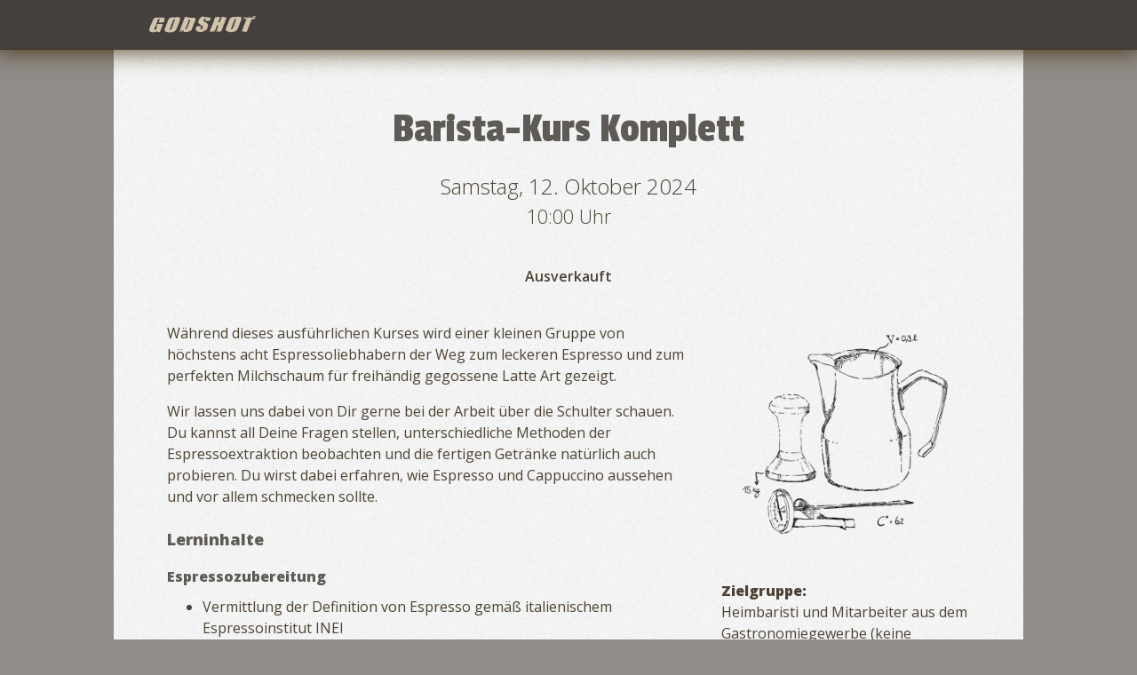

--- FILE ---
content_type: text/html; charset=utf-8
request_url: https://www.godshot.de/events/3476
body_size: 8701
content:
<!DOCTYPE html>
<html class='no-js' lang='de'>
<head>
<meta charset='utf-8'>
<meta content='IE=edge,chrome=1' http-equiv='X-UA-Compatible'>
<title>Barista-Kurs Komplett | Godshot</title>
<meta content='' name='description'>
<meta content='width=device-width, initial-scale=1, maximum-scale=3.0, minimum-scale=0.75' name='viewport'>
<meta content='#43403d' name='theme-color'>
<meta name="csrf-param" content="authenticity_token" />
<meta name="csrf-token" content="8Id+AUfJw1e4H/GIunvuszbgo+gGsczOwOH74cQ1l50WCLUFNiW79sjnkbWqJEXNbIMDAjTkaRA6JwKgap2Exw==" />
<link rel="stylesheet" media="all" href="/assets/application-23d9feb6e41424dc483990ee5cdb7536a9b5b56dc4cbbf5f332d516cbac9a030.css" />
<link rel="stylesheet" media="screen" href="https://cdnjs.cloudflare.com/ajax/libs/font-awesome/4.7.0/css/font-awesome.min.css" />
<script src="/assets/application-e87f2f715898b632cf883d9f10a37da738e651bcefc3f3d462cca9ffb94c0b92.js"></script>
<script>
  (function() {
    (function(i, s, o, g, r, a, m) {
      i['GoogleAnalyticsObject'] = r;
      i[r] = i[r] || function() {
        (i[r].q = i[r].q || []).push(arguments);
      };
      i[r].l = 1 * new Date;
      a = s.createElement(o);
      m = s.getElementsByTagName(o)[0];
      a.async = 1;
      a.src = g;
      m.parentNode.insertBefore(a, m);
    })(window, document, 'script', '//www.google-analytics.com/analytics.js', 'ga');
  
    ga('create', 'UA-70855794-1', 'auto');
  
    ga('send', 'pageview');
  
  }).call(this);
</script>

</head>
<body data-scroll-smooth data-spy='scroll' data-target='header'>
<header class='navbar navbar-fixed-top navbar-inverse'>
<div class='container'>
<div class='navbar-header nav'>
<a class='navbar-brand' href='/'>
<img alt="Godshot" src="/assets/godshot-de5dedbadd81e3dc5d025888f45a51cfb408133442bbe05741eaf58a6b080e51.svg" />
</a>
</div>
<ul class='nav navbar-nav' id='order-nav'>
<li class=''>
</li>
</ul>

</div>
</header>

<div id='flash'>
<div class='flashes'>
</div>
</div>
<script>
  (function() {
    $(function() {
      return $('#flash [data-flash]').flash();
    });
  
  }).call(this);
</script>
<div class='container paper' id='main'>
<div id='event'>
<h1>Barista-Kurs Komplett</h1>
<div class='mid ctr'>
<div class='start'>
<div class='date'>Samstag, 12. Oktober 2024</div>
<div class='time'>10:00 Uhr</div>
</div>
</div>
<div class='item-form' id='item-form-event-3476'>
<div class='sold-out btn'>
Ausverkauft
</div>
</div>

<div class='content'>
<div class='details'>
<div class='icon'><img src="/assets/pitcher-28bc598420c4bcbfcd09b4ddee2fd9f4044a53e89cb740dee6c92ff4a2d6a31b.png" /></div>
<div class='info'>
<p>
<b>Zielgruppe:</b>
Heimbaristi und Mitarbeiter aus dem Gastronomiegewerbe (keine Vorkenntnisse nötig)

</p>
<p>
<b>Teilnehmerzahl:</b>
bis zu
8
</p>
<p>
<b>Dauer:</b>
6 Stunden und 15 Minuten
</p>
<p>
<b>Teilnahmegebühr:</b>
€ 180,–
pro Person
</p>
<div class='payment-methods'>
<img alt="Visa" src="/assets/payment_methods/visa-d8239cab9f7633c1bb50aa3e9abb2eff90fe4802f6c40be15d81675c04b29b8c.png" />
<img alt="Mastercard" src="/assets/payment_methods/mastercard-1c06243934d7818a7c4dd80c6994128fc70e32d72ff69d489cebb764c69716eb.png" />
<img alt="Amex" src="/assets/payment_methods/amex-40ce3df319db404b78d773d83af4393082c322dd9daa0d4346e7808264296497.png" />
<img alt="Paypal" src="/assets/payment_methods/paypal-d82363bd3d41be3d3ad4cd00a2df38dbcaac7af0e6afb5f5d3da4c454f246086.png" />
<img alt="Sepa" src="/assets/payment_methods/sepa-339f5d79e9481e019786d12f6fe5ff5e2537f5729ac0fc755bda48bbc103ca1f.png" />
<img alt="Invoice" src="/assets/payment_methods/invoice-5949b198fb2fe29c848353846aab0cd6fb09963a349531d7500676b5c4714bb5.png" />

</div>
</div>
</div>
<div class='desc'>
<p>Während dieses ausführlichen Kurses wird einer kleinen Gruppe von höchstens acht Espressoliebhabern der Weg zum leckeren Espresso und zum perfekten Milchschaum für freihändig gegossene Latte Art gezeigt. </p>

<p>Wir lassen uns dabei von Dir gerne bei der Arbeit über die Schulter schauen. Du kannst all Deine Fragen stellen, unterschiedliche Methoden der Espressoextraktion beobachten und die fertigen Getränke natürlich auch probieren. Du wirst dabei erfahren, wie Espresso und Cappuccino aussehen und vor allem schmecken sollte.</p>

<h4>Lerninhalte</h4>

<h5>Espressozubereitung</h5>

<ul>
<li>Vermittlung der Definition von Espresso gemäß italienischem Espressoinstitut INEI</li>
<li>Funktionsweise von Siebträgermaschinen verstehen</li>
<li>Mahlgradeinstellung an der Espressomühle</li>
<li>Dosierung des Kaffeemehls</li>
<li>Korrektes Anpressen / Tampen.</li>
<li>Erkennen von Fehlern</li>
<li>Verständnis für die Wichtigkeit von Frische wecken</li>
<li>Reinigung der Siebträgermaschine</li>
</ul>

<p>Inklusive der Pausenzeit von 45 Minuten dauert der Kurs ca. 6 Stunden und 15 Minuten. Es gibt viele Möglichkeiten für ein Mittagessen in der Nähe. </p>

<h5>Latte Art</h5>

<ul>
<li>Auswahl des notwendigen Equipments (Tassen, Milchkännchen, Dampfdüse etc.)</li>
<li>Auswahl der Milch</li>
<li>Zieh- und Rollphase beim Aufschäumen richtig nutzen</li>
<li>feinporigen, samtig glänzenden Milchschaum herstellen</li>
<li>Temperatur der geschäumten Milch richtig einschätzen bzw. messen</li>
<li>Sicherheit bei der Erstellung eines mikrofeinen Milchschaums</li>
<li>Freihand-Gießtechnik für einfache Motive wie Herz und Blatt</li>
</ul>

<p>Deine Aufgabe wird sein, den Mahlgrad der Espressoröstung an der Mühle korrekt einzustellen. Wenn du einen guten Espresso machen kannst, wirst du feinporigen Milchschaum mit samtig glänzenden Schaum erstellen, zuverlässig eine angenehme Trinktemperatur treffen, die Latte Art Gießtechnik erlernen und Motive wie Herz und Blatt üben. Wir zeigen Dir darüber hinaus zahlreiche Tricks und Kniffe, die zu schnellen Erfolgserlebnissen beim Gießen von Latte Art führen.</p>

<h4>Unsere Ausstattung</h4>

<p>Es stehen mehrere Maschinen von ECM und Ascaso zur Wahl.</p>

<h4>Nachhaltigkeit</h4>

<p>Wir verschwenden fast keine Kuhmilch mehr bei unseren Kursen seitdem wir den Ersatzstoff &quot;BCB&quot; aus Kanada entdeckt haben. Frische Vollmilch aus der Region zum Trinken der ersten eigenen Milchkreationen steht selbstverständlich immer auch noch zur Verfügung ; -) 
Natürlich sind auch vegane Alternativen vorhanden. Falls du schon eine gut schmeckende vegane Alternative für dich gefunden hast, kannst du gerne einen Liter zum Üben mitbringen.</p>

<h4>Für wen eignet sich dieses Seminar?</h4>

<p>Dieses Kombiseminar für Einsteiger ist geeignet, die Spaß am Espresso haben, und Cappuccino mit schönem Muster veredeln möchten. Es richtet sich an Heimbaristi und Mitarbeiter der Gastronomie. Vorkenntnisse sind nicht notwendig.</p>

</div>
</div>

<div class='mid ctr' id='voucher'>
<h2>Gutscheine</h2>
<p>
Ideal zum Verschenken –
<br>
Der Empfänger sucht sich den Termin aus
</p>
<div class='item-form' id='item-form-event_type-barista-kurs-komplett'>
<form data-ajax-form="true" action="https://www.godshot.de/order/items" accept-charset="UTF-8" method="post"><input name="utf8" type="hidden" value="&#x2713;" autocomplete="off" /><input type="hidden" name="authenticity_token" value="51MTvebwfLaFMLV873b+z56m+gHMR8h+/gFYf+50SOd89GOmnoRCHcqLhOP5Qg6YoZ7jvISTXaRoMafVNWFRoA==" autocomplete="off" /><input type="hidden" name="item[product_type]" value="EventType" autocomplete="off" />
<input type="hidden" name="item[product_id]" value="3" autocomplete="off" />
<div class='controls'>
<button name="item[quantity]" type="submit" value="1" class="btn btn-info btn-add">Gutschein kaufen
</button></div>
</form></div>

</div>
</div>

</div>
<footer>
<div class='container paper-edge'></div>
<div class='container'>
<div class='row'>
<div class='col' id='social'>
<a class='social facebook' href='https://www.facebook.com/godshotberlin' target='_blank'>
<span class='logo'>Facebook</span>
</a>
<a class='social tripadvisor' href='http://www.tripadvisor.com/Restaurant_Review-g187323-d2359219-Reviews-Godshot-Berlin.html' target='_blank'>
<span class='logo'>Tripadvisor</span>
</a>
<a class='social yelp' href='http://www.yelp.de/biz/godshot-berlin' target='_blank'>
<span class='logo'>Yelp</span>
</a>
<a class='social soundcloud' href='https://soundcloud.com/godshot-coffee-klub' target='_blank'>
<span class='logo'>Soundcloud</span>
</a>
<a class='social instagram' href='https://www.instagram.com/explore/locations/188970/godshot/' target='_blank'>
<span class='logo'>Instagram</span>
</a>
</div>
<div class='col'>
<ul class='nav'>
<li><a target="_blank" href="mailto:contact@godshot.de">Kontakt</a></li>
<li><a href="/imprint">Impressum</a></li>
<li><a href="/agb">AGB</a></li>
<li><a href="/privacy">Datenschutzerklärung</a></li>
</ul>
</div>
</div>
</div>
</footer>

<div aria-labelledby='myModalLabel' class='modal fade' id='modal' role='dialog' tabindex='-1'>
<div class='modal-dialog' role='document'>
<div class='modal-content'></div>
</div>
</div>
<script>
  (function() {
    $(function() {
      return $.modal = new Modal('#modal');
    });
  
  }).call(this);
</script>
</body>
</html>


--- FILE ---
content_type: text/css
request_url: https://www.godshot.de/assets/application-23d9feb6e41424dc483990ee5cdb7536a9b5b56dc4cbbf5f332d516cbac9a030.css
body_size: 16117
content:
@import url(https://fonts.googleapis.com/css?family=Open+Sans:300,400,600,800);@import url(https://fonts.googleapis.com/css?family=Passion+One:400);fieldset{margin-bottom:30px}label{margin-bottom:5px;color:#70685c;font-weight:bold;font-size:90%;vertical-align:middle}label>abbr{margin-left:0.1em;color:#8c8273}label.error{background:#f26c0d;color:#ffffcc;padding:4px 10px;border-radius:4px;margin:6px 2px}input[type=number]{text-align:right}.form-stretch input,.form-stretch select,.form-stretch textarea,.form-stretch button,.form-stretch .btn{width:100%}@media (min-width: 768px){.form-inline .form-group{display:inline-block;margin-bottom:0;vertical-align:middle}.form-inline .form-control{display:inline-block;width:auto;vertical-align:middle}.form-inline .form-control-static{display:inline-block}.form-inline .input-group{display:inline-table;vertical-align:middle}.form-inline .input-group .input-group-addon,.form-inline .input-group .input-group-btn,.form-inline .input-group .form-control{width:auto}.form-inline .input-group>.form-control{width:100%}.form-inline .control-label{margin-bottom:0;vertical-align:middle}.form-inline .radio,.form-inline .checkbox{display:inline-block;margin-top:0;margin-bottom:0;vertical-align:middle}.form-inline .radio label,.form-inline .checkbox label{padding-left:0}.form-inline .radio input[type="radio"],.form-inline .checkbox input[type="checkbox"]{position:relative;margin-left:0}.form-inline .has-feedback .form-control-feedback{top:0}}.form-group{margin-bottom:20px}.form-group input.currency{width:120px}.form-group input.date{width:120px}.form-label{display:block}.heading-label{display:block;font-size:100%;margin-bottom:10px}.numeric{text-align:right}.help-unit{color:#5c503d}.help-block{display:block;margin:5px 0 10px 5px;font-size:90%;color:#70685c}.help-block.has-error{margin:15px 0 5px 5px;color:#a94442;font-weight:bold}.has-error input,.has-error select,.has-error textarea{-webkit-box-shadow:inset 0 1px 1px rgba(0,0,0,0.075);box-shadow:inset 0 1px 1px rgba(0,0,0,0.075);border-color:#a94442;background-color:#fffff5}.has-error input:focus,.has-error select:focus,.has-error textarea:focus{-webkit-box-shadow:inset 0 1px 1px rgba(0,0,0,0.075),0 0 6px #ce8483;box-shadow:inset 0 1px 1px rgba(0,0,0,0.075),0 0 6px #ce8483;border-color:#843534}.has-error .form-label.required{color:#a94442}.has-error .form-label.required abbr{color:#a94442}.form-error{color:#a94442;font-weight:bold}input,select,textarea{-webkit-box-shadow:inset 0 1px 1px rgba(0,0,0,0.075);box-shadow:inset 0 1px 1px rgba(0,0,0,0.075);-webkit-transition:border-color ease-in-out 0.15s, box-shadow ease-in-out 0.15s;-webkit-transition:border-color ease-in-out 0.15s, -webkit-box-shadow ease-in-out 0.15s;transition:border-color ease-in-out 0.15s, -webkit-box-shadow ease-in-out 0.15s;transition:border-color ease-in-out 0.15s, box-shadow ease-in-out 0.15s;transition:border-color ease-in-out 0.15s, box-shadow ease-in-out 0.15s, -webkit-box-shadow ease-in-out 0.15s;display:inline-block;margin-right:6px;padding:6px 12px;font-size:16px;line-height:1.17;vertical-align:baseline;border-radius:4px;color:#5c503d;background-color:white;border:1px solid #a39b8f}input::-moz-placeholder,select::-moz-placeholder,textarea::-moz-placeholder{color:#a39b8f;opacity:1}input:-ms-input-placeholder,select:-ms-input-placeholder,textarea:-ms-input-placeholder{color:#a39b8f}input::-webkit-input-placeholder,select::-webkit-input-placeholder,textarea::-webkit-input-placeholder{color:#a39b8f}input:focus,select:focus,textarea:focus{border-color:#66afe9;outline:0;-webkit-box-shadow:inset 0 1px 1px rgba(0,0,0,0.075),0 0 8px rgba(102,175,233,0.6);box-shadow:inset 0 1px 1px rgba(0,0,0,0.075),0 0 8px rgba(102,175,233,0.6)}input[disabled],input[readonly],fieldset[disabled] input,select[disabled],select[readonly],fieldset[disabled] select,textarea[disabled],textarea[readonly],fieldset[disabled] textarea{cursor:not-allowed;background-color:#f0e8db}.form-control input,.form-control textarea,.form-control button,.form-control select{max-width:100%}input,.input{height:38px}input[type="button"],input[type="submit"]{vertical-align:baseline}input[type="radio"],input[type="checkbox"]{width:20px;height:20px;vertical-align:middle}select{height:31px;padding:0 0 0 4px}textarea{white-space:pre-line}.input-sm{height:26px;padding:5px 10px;font-size:14px;line-height:1.5;border-radius:3px}select.input-sm{height:26px;line-height:26px}textarea.input-sm,select.input-sm[multiple]{height:auto}.input-lg{height:49px;padding:10px 16px;font-size:20px;line-height:1.3333333;border-radius:6px}select.input-lg{height:49px;line-height:49px}textarea.input-lg,select.input-lg[multiple]{height:auto}select.input-sm{padding:0 0 0 8px}/*! normalize.css v3.0.3 | MIT License | github.com/necolas/normalize.css */html{font-family:sans-serif;-ms-text-size-adjust:100%;-webkit-text-size-adjust:100%}body{margin:0}article,aside,details,figcaption,figure,footer,header,hgroup,main,menu,nav,section,summary{display:block}audio,canvas,progress,video{display:inline-block;vertical-align:baseline}audio:not([controls]){display:none;height:0}[hidden],template{display:none}a{background-color:transparent}a:active,a:hover{outline:0}abbr[title]{border-bottom:1px dotted}b,strong{font-weight:bold}dfn{font-style:italic}h1{font-size:2em;margin:0.67em 0}mark{background:#ff0;color:#000}small{font-size:80%}sub,sup{font-size:75%;line-height:0;position:relative;vertical-align:baseline}sup{top:-0.5em}sub{bottom:-0.25em}img{border:0}svg:not(:root){overflow:hidden}figure{margin:1em 40px}hr{-webkit-box-sizing:content-box;box-sizing:content-box;height:0}pre{overflow:auto}code,kbd,pre,samp{font-family:monospace, monospace;font-size:1em}button,input,optgroup,select,textarea{color:inherit;font:inherit;margin:0}button{overflow:visible}button,select{text-transform:none}button,html input[type="button"],input[type="reset"],input[type="submit"]{-webkit-appearance:button;cursor:pointer}button[disabled],html input[disabled]{cursor:default}button::-moz-focus-inner,input::-moz-focus-inner{border:0;padding:0}input{line-height:normal}input[type="checkbox"],input[type="radio"]{-webkit-box-sizing:border-box;box-sizing:border-box;padding:0}input[type="number"]::-webkit-inner-spin-button,input[type="number"]::-webkit-outer-spin-button{height:auto}input[type="search"]{-webkit-appearance:textfield;-webkit-box-sizing:content-box;box-sizing:content-box}input[type="search"]::-webkit-search-cancel-button,input[type="search"]::-webkit-search-decoration{-webkit-appearance:none}fieldset{border:1px solid #c0c0c0;margin:0 2px;padding:0.35em 0.625em 0.75em}legend{border:0;padding:0}textarea{overflow:auto}optgroup{font-weight:bold}table{border-collapse:collapse;border-spacing:0}td,th{padding:0}/*! Source: https://github.com/h5bp/html5-boilerplate/blob/master/src/css/main.css */@media print{*,*:before,*:after{background:transparent !important;color:#000 !important;-webkit-box-shadow:none !important;box-shadow:none !important;text-shadow:none !important}a,a:visited{text-decoration:underline}a[href]:after{content:" (" attr(href) ")"}abbr[title]:after{content:" (" attr(title) ")"}a[href^="#"]:after,a[href^="javascript:"]:after{content:""}pre,blockquote{border:1px solid #999;page-break-inside:avoid}thead{display:table-header-group}tr,img{page-break-inside:avoid}img{max-width:100% !important}p,h2,h3{orphans:3;widows:3}h2,h3{page-break-after:avoid}.navbar{display:none}.btn>.caret,.resmio-button>.btn>.caret,.dropup>.btn>.caret{border-top-color:#000 !important}.label{border:1px solid #000}.table{border-collapse:collapse !important}.table td,.table th{background-color:#fff !important}.table-bordered th,.table-bordered td{border:1px solid #ddd !important}}*{-webkit-box-sizing:border-box;box-sizing:border-box}*:before,*:after{-webkit-box-sizing:border-box;box-sizing:border-box}html{font-size:16px;-webkit-tap-highlight-color:rgba(0,0,0,0)}body{font-family:"Open Sans", "Helvetica Neue", Arial, sans-serif;line-height:1.5;color:#4d4233;background-color:#f3f2f2}input,button,select,textarea{font-family:inherit;font-size:inherit;line-height:inherit}a{color:#336f99;text-decoration:none}a:hover,a:focus{color:#204560;text-decoration:underline}a:focus{outline:5px auto -webkit-focus-ring-color;outline-offset:-2px}figure{margin:0}img{vertical-align:middle}.img-responsive{display:block;max-width:100%;height:auto}.img-rounded{border-radius:6px}.img-thumbnail{padding:4px;line-height:1.5;background-color:#f3f2f2;border:1px solid #ddd;border-radius:4px;-webkit-transition:all 0.2s ease-in-out;transition:all 0.2s ease-in-out;display:inline-block;max-width:100%;height:auto}.img-circle{border-radius:50%}hr{margin-top:24px;margin-bottom:24px;border:0;border-top:1px solid #f0e8db}.sr-only{position:absolute;width:1px;height:1px;margin:-1px;padding:0;overflow:hidden;clip:rect(0, 0, 0, 0);border:0}.sr-only-focusable:active,.sr-only-focusable:focus{position:static;width:auto;height:auto;margin:0;overflow:visible;clip:auto}[role="button"]{cursor:pointer}h1,h2,h3,h4,h5,h6,.h1,.h2,.h3,.h4,.h5,.h6{font-family:"Passion One", "Helvetica Neue", Arial, sans-serif;font-weight:400;line-height:1.1;color:inherit}h1 small,h1 .small,h2 small,h2 .small,h3 small,h3 .small,h4 small,h4 .small,h5 small,h5 .small,h6 small,h6 .small,.h1 small,.h1 .small,.h2 small,.h2 .small,.h3 small,.h3 .small,.h4 small,.h4 .small,.h5 small,.h5 .small,.h6 small,.h6 .small{font-weight:normal;line-height:1;color:#dbcfbd}h1,.h1,h2,.h2,h3,.h3{margin-top:24px;margin-bottom:12px}h1 small,h1 .small,.h1 small,.h1 .small,h2 small,h2 .small,.h2 small,.h2 .small,h3 small,h3 .small,.h3 small,.h3 .small{font-size:65%}h4,.h4,h5,.h5,h6,.h6{margin-top:12px;margin-bottom:12px}h4 small,h4 .small,.h4 small,.h4 .small,h5 small,h5 .small,.h5 small,.h5 .small,h6 small,h6 .small,.h6 small,.h6 .small{font-size:75%}h1,.h1{font-size:41px}h2,.h2{font-size:34px}h3,.h3{font-size:28px}h4,.h4{font-size:20px}h5,.h5{font-size:16px}h6,.h6{font-size:14px}p{margin:0 0 12px}.lead{margin-bottom:24px;font-size:18px;font-weight:lighter;line-height:1.4}@media (min-width: 768px){.lead{font-size:24px}}small,.small{font-size:87%}mark,.mark{background-color:#fcf8e3;padding:.2em}.text-left{text-align:left}.text-right{text-align:right}.text-center{text-align:center}.text-justify{text-align:justify}.text-nowrap{white-space:nowrap}.text-lowercase{text-transform:lowercase}.text-uppercase,.initialism{text-transform:uppercase}.text-capitalize{text-transform:capitalize}.text-muted{color:#dbcfbd}.text-primary{color:#7a6a52}a.text-primary:hover,a.text-primary:focus{color:#5c503d}.text-success{color:#3c763d}a.text-success:hover,a.text-success:focus{color:#2b542c}.text-info{color:#31708f}a.text-info:hover,a.text-info:focus{color:#245269}.text-warning{color:#8a6d3b}a.text-warning:hover,a.text-warning:focus{color:#66512c}.text-danger{color:#a94442}a.text-danger:hover,a.text-danger:focus{color:#843534}.bg-primary{color:#fff}.bg-primary{background-color:#7a6a52}a.bg-primary:hover,a.bg-primary:focus{background-color:#5c503d}.bg-success{background-color:#dff0d8}a.bg-success:hover,a.bg-success:focus{background-color:#c1e2b3}.bg-info{background-color:#d9edf7}a.bg-info:hover,a.bg-info:focus{background-color:#afd9ee}.bg-warning{background-color:#fcf8e3}a.bg-warning:hover,a.bg-warning:focus{background-color:#f7ecb5}.bg-danger{background-color:#f2dede}a.bg-danger:hover,a.bg-danger:focus{background-color:#e4b9b9}.page-header{padding-bottom:11px;margin:48px 0 24px;border-bottom:1px solid #f0e8db}ul,ol{margin-top:0;margin-bottom:12px}ul ul,ul ol,ol ul,ol ol{margin-bottom:0}.list-unstyled{padding-left:0;list-style:none}.list-inline{padding-left:0;list-style:none;margin-left:-5px}.list-inline>li{display:inline-block;padding-left:5px;padding-right:5px}dl{margin-top:0;margin-bottom:24px}dt,dd{line-height:1.5}dt{font-weight:bold}dd{margin-left:0}.dl-horizontal dd:before,.dl-horizontal dd:after{content:" ";display:table}.dl-horizontal dd:after{clear:both}@media (min-width: 768px){.dl-horizontal dt{float:left;width:160px;clear:left;text-align:right;overflow:hidden;text-overflow:ellipsis;white-space:nowrap}.dl-horizontal dd{margin-left:180px}}abbr[title],abbr[data-original-title]{cursor:help;border-bottom:1px dotted #dbcfbd}.initialism{font-size:90%}blockquote{padding:12px 24px;margin:0 0 24px;font-size:20px;border-left:5px solid #f0e8db}blockquote p:last-child,blockquote ul:last-child,blockquote ol:last-child{margin-bottom:0}blockquote footer,blockquote small,blockquote .small{display:block;font-size:80%;line-height:1.5;color:#dbcfbd}blockquote footer:before,blockquote small:before,blockquote .small:before{content:'\2014 \00A0'}.blockquote-reverse,blockquote.pull-right{padding-right:15px;padding-left:0;border-right:5px solid #f0e8db;border-left:0;text-align:right}.blockquote-reverse footer:before,.blockquote-reverse small:before,.blockquote-reverse .small:before,blockquote.pull-right footer:before,blockquote.pull-right small:before,blockquote.pull-right .small:before{content:''}.blockquote-reverse footer:after,.blockquote-reverse small:after,.blockquote-reverse .small:after,blockquote.pull-right footer:after,blockquote.pull-right small:after,blockquote.pull-right .small:after{content:'\00A0 \2014'}address{margin-bottom:24px;font-style:normal;line-height:1.5}table{background-color:transparent}caption{padding-top:8px;padding-bottom:8px;color:#dbcfbd;text-align:left}th{text-align:left}.table{width:100%;max-width:100%;margin-bottom:24px}.table>thead>tr>th,.table>thead>tr>td,.table>tbody>tr>th,.table>tbody>tr>td,.table>tfoot>tr>th,.table>tfoot>tr>td{padding:8px;line-height:1.5;vertical-align:top;border-top:1px solid #ddd}.table>thead>tr>th{vertical-align:bottom;border-bottom:2px solid #ddd}.table>caption+thead>tr:first-child>th,.table>caption+thead>tr:first-child>td,.table>colgroup+thead>tr:first-child>th,.table>colgroup+thead>tr:first-child>td,.table>thead:first-child>tr:first-child>th,.table>thead:first-child>tr:first-child>td{border-top:0}.table>tbody+tbody{border-top:2px solid #ddd}.table .table{background-color:#f3f2f2}.table-condensed>thead>tr>th,.table-condensed>thead>tr>td,.table-condensed>tbody>tr>th,.table-condensed>tbody>tr>td,.table-condensed>tfoot>tr>th,.table-condensed>tfoot>tr>td{padding:5px}.table-bordered{border:1px solid #ddd}.table-bordered>thead>tr>th,.table-bordered>thead>tr>td,.table-bordered>tbody>tr>th,.table-bordered>tbody>tr>td,.table-bordered>tfoot>tr>th,.table-bordered>tfoot>tr>td{border:1px solid #ddd}.table-bordered>thead>tr>th,.table-bordered>thead>tr>td{border-bottom-width:2px}.table-striped>tbody>tr:nth-of-type(odd){background-color:#f9f9f9}.table-hover>tbody>tr:hover{background-color:#f5f5f5}table col[class*="col-"]{position:static;float:none;display:table-column}table td[class*="col-"],table th[class*="col-"]{position:static;float:none;display:table-cell}.table>thead>tr>td.active,.table>thead>tr>th.active,.table>thead>tr.active>td,.table>thead>tr.active>th,.table>tbody>tr>td.active,.table>tbody>tr>th.active,.table>tbody>tr.active>td,.table>tbody>tr.active>th,.table>tfoot>tr>td.active,.table>tfoot>tr>th.active,.table>tfoot>tr.active>td,.table>tfoot>tr.active>th{background-color:#f5f5f5}.table-hover>tbody>tr>td.active:hover,.table-hover>tbody>tr>th.active:hover,.table-hover>tbody>tr.active:hover>td,.table-hover>tbody>tr:hover>.active,.table-hover>tbody>tr.active:hover>th{background-color:#e8e8e8}.table>thead>tr>td.success,.table>thead>tr>th.success,.table>thead>tr.success>td,.table>thead>tr.success>th,.table>tbody>tr>td.success,.table>tbody>tr>th.success,.table>tbody>tr.success>td,.table>tbody>tr.success>th,.table>tfoot>tr>td.success,.table>tfoot>tr>th.success,.table>tfoot>tr.success>td,.table>tfoot>tr.success>th{background-color:#dff0d8}.table-hover>tbody>tr>td.success:hover,.table-hover>tbody>tr>th.success:hover,.table-hover>tbody>tr.success:hover>td,.table-hover>tbody>tr:hover>.success,.table-hover>tbody>tr.success:hover>th{background-color:#d0e9c6}.table>thead>tr>td.info,.table>thead>tr>th.info,.table>thead>tr.info>td,.table>thead>tr.info>th,.table>tbody>tr>td.info,.table>tbody>tr>th.info,.table>tbody>tr.info>td,.table>tbody>tr.info>th,.table>tfoot>tr>td.info,.table>tfoot>tr>th.info,.table>tfoot>tr.info>td,.table>tfoot>tr.info>th{background-color:#d9edf7}.table-hover>tbody>tr>td.info:hover,.table-hover>tbody>tr>th.info:hover,.table-hover>tbody>tr.info:hover>td,.table-hover>tbody>tr:hover>.info,.table-hover>tbody>tr.info:hover>th{background-color:#c4e3f3}.table>thead>tr>td.warning,.table>thead>tr>th.warning,.table>thead>tr.warning>td,.table>thead>tr.warning>th,.table>tbody>tr>td.warning,.table>tbody>tr>th.warning,.table>tbody>tr.warning>td,.table>tbody>tr.warning>th,.table>tfoot>tr>td.warning,.table>tfoot>tr>th.warning,.table>tfoot>tr.warning>td,.table>tfoot>tr.warning>th{background-color:#fcf8e3}.table-hover>tbody>tr>td.warning:hover,.table-hover>tbody>tr>th.warning:hover,.table-hover>tbody>tr.warning:hover>td,.table-hover>tbody>tr:hover>.warning,.table-hover>tbody>tr.warning:hover>th{background-color:#faf2cc}.table>thead>tr>td.danger,.table>thead>tr>th.danger,.table>thead>tr.danger>td,.table>thead>tr.danger>th,.table>tbody>tr>td.danger,.table>tbody>tr>th.danger,.table>tbody>tr.danger>td,.table>tbody>tr.danger>th,.table>tfoot>tr>td.danger,.table>tfoot>tr>th.danger,.table>tfoot>tr.danger>td,.table>tfoot>tr.danger>th{background-color:#f2dede}.table-hover>tbody>tr>td.danger:hover,.table-hover>tbody>tr>th.danger:hover,.table-hover>tbody>tr.danger:hover>td,.table-hover>tbody>tr:hover>.danger,.table-hover>tbody>tr.danger:hover>th{background-color:#ebcccc}.table-responsive{overflow-x:auto;min-height:0.01%}@media screen and (max-width: 767px){.table-responsive{width:100%;margin-bottom:18px;overflow-y:hidden;-ms-overflow-style:-ms-autohiding-scrollbar;border:1px solid #ddd}.table-responsive>.table{margin-bottom:0}.table-responsive>.table>thead>tr>th,.table-responsive>.table>thead>tr>td,.table-responsive>.table>tbody>tr>th,.table-responsive>.table>tbody>tr>td,.table-responsive>.table>tfoot>tr>th,.table-responsive>.table>tfoot>tr>td{white-space:nowrap}.table-responsive>.table-bordered{border:0}.table-responsive>.table-bordered>thead>tr>th:first-child,.table-responsive>.table-bordered>thead>tr>td:first-child,.table-responsive>.table-bordered>tbody>tr>th:first-child,.table-responsive>.table-bordered>tbody>tr>td:first-child,.table-responsive>.table-bordered>tfoot>tr>th:first-child,.table-responsive>.table-bordered>tfoot>tr>td:first-child{border-left:0}.table-responsive>.table-bordered>thead>tr>th:last-child,.table-responsive>.table-bordered>thead>tr>td:last-child,.table-responsive>.table-bordered>tbody>tr>th:last-child,.table-responsive>.table-bordered>tbody>tr>td:last-child,.table-responsive>.table-bordered>tfoot>tr>th:last-child,.table-responsive>.table-bordered>tfoot>tr>td:last-child{border-right:0}.table-responsive>.table-bordered>tbody>tr:last-child>th,.table-responsive>.table-bordered>tbody>tr:last-child>td,.table-responsive>.table-bordered>tfoot>tr:last-child>th,.table-responsive>.table-bordered>tfoot>tr:last-child>td{border-bottom:0}}.clearfix:before,.clearfix:after{content:" ";display:table}.clearfix:after{clear:both}.center-block{display:block;margin-left:auto;margin-right:auto}.pull-right{float:right !important}.pull-left{float:left !important}.hide{display:none !important}.show{display:block !important}.invisible{visibility:hidden}.text-hide{font:0/0 a;color:transparent;text-shadow:none;background-color:transparent;border:0}.hidden{display:none !important}.affix{position:fixed}@font-face{font-family:'Glyphicons Halflings';src:url(/assets/bootstrap/glyphicons-halflings-regular-0805fb1fe24235f70a639f67514990e4bfb6d2cfb00ca563ad4b553c240ddc33.eot);src:url(/assets/bootstrap/glyphicons-halflings-regular-0805fb1fe24235f70a639f67514990e4bfb6d2cfb00ca563ad4b553c240ddc33.eot?#iefix) format("embedded-opentype"),url(/assets/bootstrap/glyphicons-halflings-regular-403acfcf0cbaebd1c28b404eec442cea53642644b3a73f91c5a4ab46859af772.woff2) format("woff2"),url(/assets/bootstrap/glyphicons-halflings-regular-0703369a358a012c0011843ae337a8a20270c336948a8668df5cb89a8827299b.woff) format("woff"),url(/assets/bootstrap/glyphicons-halflings-regular-7c9caa5f4e16169b0129fdf93c84e85ad14d6c107eb1b0ad60b542daf01ee1f0.ttf) format("truetype"),url(/assets/bootstrap/glyphicons-halflings-regular-22d0c88a49d7d0ebe45627143a601061a32a46a9b9afd2dc7f457436f5f15f6e.svg#glyphicons_halflingsregular) format("svg")}.glyphicon{position:relative;top:1px;display:inline-block;font-family:'Glyphicons Halflings';font-style:normal;font-weight:normal;line-height:1;-webkit-font-smoothing:antialiased;-moz-osx-font-smoothing:grayscale}.glyphicon-asterisk:before{content:"\002a"}.glyphicon-plus:before{content:"\002b"}.glyphicon-euro:before,.glyphicon-eur:before{content:"\20ac"}.glyphicon-minus:before{content:"\2212"}.glyphicon-cloud:before{content:"\2601"}.glyphicon-envelope:before{content:"\2709"}.glyphicon-pencil:before{content:"\270f"}.glyphicon-glass:before{content:"\e001"}.glyphicon-music:before{content:"\e002"}.glyphicon-search:before{content:"\e003"}.glyphicon-heart:before{content:"\e005"}.glyphicon-star:before{content:"\e006"}.glyphicon-star-empty:before{content:"\e007"}.glyphicon-user:before{content:"\e008"}.glyphicon-film:before{content:"\e009"}.glyphicon-th-large:before{content:"\e010"}.glyphicon-th:before{content:"\e011"}.glyphicon-th-list:before{content:"\e012"}.glyphicon-ok:before{content:"\e013"}.glyphicon-remove:before{content:"\e014"}.glyphicon-zoom-in:before{content:"\e015"}.glyphicon-zoom-out:before{content:"\e016"}.glyphicon-off:before{content:"\e017"}.glyphicon-signal:before{content:"\e018"}.glyphicon-cog:before{content:"\e019"}.glyphicon-trash:before{content:"\e020"}.glyphicon-home:before{content:"\e021"}.glyphicon-file:before{content:"\e022"}.glyphicon-time:before{content:"\e023"}.glyphicon-road:before{content:"\e024"}.glyphicon-download-alt:before{content:"\e025"}.glyphicon-download:before{content:"\e026"}.glyphicon-upload:before{content:"\e027"}.glyphicon-inbox:before{content:"\e028"}.glyphicon-play-circle:before{content:"\e029"}.glyphicon-repeat:before{content:"\e030"}.glyphicon-refresh:before{content:"\e031"}.glyphicon-list-alt:before{content:"\e032"}.glyphicon-lock:before{content:"\e033"}.glyphicon-flag:before{content:"\e034"}.glyphicon-headphones:before{content:"\e035"}.glyphicon-volume-off:before{content:"\e036"}.glyphicon-volume-down:before{content:"\e037"}.glyphicon-volume-up:before{content:"\e038"}.glyphicon-qrcode:before{content:"\e039"}.glyphicon-barcode:before{content:"\e040"}.glyphicon-tag:before{content:"\e041"}.glyphicon-tags:before{content:"\e042"}.glyphicon-book:before{content:"\e043"}.glyphicon-bookmark:before{content:"\e044"}.glyphicon-print:before{content:"\e045"}.glyphicon-camera:before{content:"\e046"}.glyphicon-font:before{content:"\e047"}.glyphicon-bold:before{content:"\e048"}.glyphicon-italic:before{content:"\e049"}.glyphicon-text-height:before{content:"\e050"}.glyphicon-text-width:before{content:"\e051"}.glyphicon-align-left:before{content:"\e052"}.glyphicon-align-center:before{content:"\e053"}.glyphicon-align-right:before{content:"\e054"}.glyphicon-align-justify:before{content:"\e055"}.glyphicon-list:before{content:"\e056"}.glyphicon-indent-left:before{content:"\e057"}.glyphicon-indent-right:before{content:"\e058"}.glyphicon-facetime-video:before{content:"\e059"}.glyphicon-picture:before{content:"\e060"}.glyphicon-map-marker:before{content:"\e062"}.glyphicon-adjust:before{content:"\e063"}.glyphicon-tint:before{content:"\e064"}.glyphicon-edit:before{content:"\e065"}.glyphicon-share:before{content:"\e066"}.glyphicon-check:before{content:"\e067"}.glyphicon-move:before{content:"\e068"}.glyphicon-step-backward:before{content:"\e069"}.glyphicon-fast-backward:before{content:"\e070"}.glyphicon-backward:before{content:"\e071"}.glyphicon-play:before{content:"\e072"}.glyphicon-pause:before{content:"\e073"}.glyphicon-stop:before{content:"\e074"}.glyphicon-forward:before{content:"\e075"}.glyphicon-fast-forward:before{content:"\e076"}.glyphicon-step-forward:before{content:"\e077"}.glyphicon-eject:before{content:"\e078"}.glyphicon-chevron-left:before{content:"\e079"}.glyphicon-chevron-right:before{content:"\e080"}.glyphicon-plus-sign:before{content:"\e081"}.glyphicon-minus-sign:before{content:"\e082"}.glyphicon-remove-sign:before{content:"\e083"}.glyphicon-ok-sign:before{content:"\e084"}.glyphicon-question-sign:before{content:"\e085"}.glyphicon-info-sign:before{content:"\e086"}.glyphicon-screenshot:before{content:"\e087"}.glyphicon-remove-circle:before{content:"\e088"}.glyphicon-ok-circle:before{content:"\e089"}.glyphicon-ban-circle:before{content:"\e090"}.glyphicon-arrow-left:before{content:"\e091"}.glyphicon-arrow-right:before{content:"\e092"}.glyphicon-arrow-up:before{content:"\e093"}.glyphicon-arrow-down:before{content:"\e094"}.glyphicon-share-alt:before{content:"\e095"}.glyphicon-resize-full:before{content:"\e096"}.glyphicon-resize-small:before{content:"\e097"}.glyphicon-exclamation-sign:before{content:"\e101"}.glyphicon-gift:before{content:"\e102"}.glyphicon-leaf:before{content:"\e103"}.glyphicon-fire:before{content:"\e104"}.glyphicon-eye-open:before{content:"\e105"}.glyphicon-eye-close:before{content:"\e106"}.glyphicon-warning-sign:before{content:"\e107"}.glyphicon-plane:before{content:"\e108"}.glyphicon-calendar:before{content:"\e109"}.glyphicon-random:before{content:"\e110"}.glyphicon-comment:before{content:"\e111"}.glyphicon-magnet:before{content:"\e112"}.glyphicon-chevron-up:before{content:"\e113"}.glyphicon-chevron-down:before{content:"\e114"}.glyphicon-retweet:before{content:"\e115"}.glyphicon-shopping-cart:before{content:"\e116"}.glyphicon-folder-close:before{content:"\e117"}.glyphicon-folder-open:before{content:"\e118"}.glyphicon-resize-vertical:before{content:"\e119"}.glyphicon-resize-horizontal:before{content:"\e120"}.glyphicon-hdd:before{content:"\e121"}.glyphicon-bullhorn:before{content:"\e122"}.glyphicon-bell:before{content:"\e123"}.glyphicon-certificate:before{content:"\e124"}.glyphicon-thumbs-up:before{content:"\e125"}.glyphicon-thumbs-down:before{content:"\e126"}.glyphicon-hand-right:before{content:"\e127"}.glyphicon-hand-left:before{content:"\e128"}.glyphicon-hand-up:before{content:"\e129"}.glyphicon-hand-down:before{content:"\e130"}.glyphicon-circle-arrow-right:before{content:"\e131"}.glyphicon-circle-arrow-left:before{content:"\e132"}.glyphicon-circle-arrow-up:before{content:"\e133"}.glyphicon-circle-arrow-down:before{content:"\e134"}.glyphicon-globe:before{content:"\e135"}.glyphicon-wrench:before{content:"\e136"}.glyphicon-tasks:before{content:"\e137"}.glyphicon-filter:before{content:"\e138"}.glyphicon-briefcase:before{content:"\e139"}.glyphicon-fullscreen:before{content:"\e140"}.glyphicon-dashboard:before{content:"\e141"}.glyphicon-paperclip:before{content:"\e142"}.glyphicon-heart-empty:before{content:"\e143"}.glyphicon-link:before{content:"\e144"}.glyphicon-phone:before{content:"\e145"}.glyphicon-pushpin:before{content:"\e146"}.glyphicon-usd:before{content:"\e148"}.glyphicon-gbp:before{content:"\e149"}.glyphicon-sort:before{content:"\e150"}.glyphicon-sort-by-alphabet:before{content:"\e151"}.glyphicon-sort-by-alphabet-alt:before{content:"\e152"}.glyphicon-sort-by-order:before{content:"\e153"}.glyphicon-sort-by-order-alt:before{content:"\e154"}.glyphicon-sort-by-attributes:before{content:"\e155"}.glyphicon-sort-by-attributes-alt:before{content:"\e156"}.glyphicon-unchecked:before{content:"\e157"}.glyphicon-expand:before{content:"\e158"}.glyphicon-collapse-down:before{content:"\e159"}.glyphicon-collapse-up:before{content:"\e160"}.glyphicon-log-in:before{content:"\e161"}.glyphicon-flash:before{content:"\e162"}.glyphicon-log-out:before{content:"\e163"}.glyphicon-new-window:before{content:"\e164"}.glyphicon-record:before{content:"\e165"}.glyphicon-save:before{content:"\e166"}.glyphicon-open:before{content:"\e167"}.glyphicon-saved:before{content:"\e168"}.glyphicon-import:before{content:"\e169"}.glyphicon-export:before{content:"\e170"}.glyphicon-send:before{content:"\e171"}.glyphicon-floppy-disk:before{content:"\e172"}.glyphicon-floppy-saved:before{content:"\e173"}.glyphicon-floppy-remove:before{content:"\e174"}.glyphicon-floppy-save:before{content:"\e175"}.glyphicon-floppy-open:before{content:"\e176"}.glyphicon-credit-card:before{content:"\e177"}.glyphicon-transfer:before{content:"\e178"}.glyphicon-cutlery:before{content:"\e179"}.glyphicon-header:before{content:"\e180"}.glyphicon-compressed:before{content:"\e181"}.glyphicon-earphone:before{content:"\e182"}.glyphicon-phone-alt:before{content:"\e183"}.glyphicon-tower:before{content:"\e184"}.glyphicon-stats:before{content:"\e185"}.glyphicon-sd-video:before{content:"\e186"}.glyphicon-hd-video:before{content:"\e187"}.glyphicon-subtitles:before{content:"\e188"}.glyphicon-sound-stereo:before{content:"\e189"}.glyphicon-sound-dolby:before{content:"\e190"}.glyphicon-sound-5-1:before{content:"\e191"}.glyphicon-sound-6-1:before{content:"\e192"}.glyphicon-sound-7-1:before{content:"\e193"}.glyphicon-copyright-mark:before{content:"\e194"}.glyphicon-registration-mark:before{content:"\e195"}.glyphicon-cloud-download:before{content:"\e197"}.glyphicon-cloud-upload:before{content:"\e198"}.glyphicon-tree-conifer:before{content:"\e199"}.glyphicon-tree-deciduous:before{content:"\e200"}.glyphicon-cd:before{content:"\e201"}.glyphicon-save-file:before{content:"\e202"}.glyphicon-open-file:before{content:"\e203"}.glyphicon-level-up:before{content:"\e204"}.glyphicon-copy:before{content:"\e205"}.glyphicon-paste:before{content:"\e206"}.glyphicon-alert:before{content:"\e209"}.glyphicon-equalizer:before{content:"\e210"}.glyphicon-king:before{content:"\e211"}.glyphicon-queen:before{content:"\e212"}.glyphicon-pawn:before{content:"\e213"}.glyphicon-bishop:before{content:"\e214"}.glyphicon-knight:before{content:"\e215"}.glyphicon-baby-formula:before{content:"\e216"}.glyphicon-tent:before{content:"\26fa"}.glyphicon-blackboard:before{content:"\e218"}.glyphicon-bed:before{content:"\e219"}.glyphicon-apple:before{content:"\f8ff"}.glyphicon-erase:before{content:"\e221"}.glyphicon-hourglass:before{content:"\231b"}.glyphicon-lamp:before{content:"\e223"}.glyphicon-duplicate:before{content:"\e224"}.glyphicon-piggy-bank:before{content:"\e225"}.glyphicon-scissors:before{content:"\e226"}.glyphicon-bitcoin:before{content:"\e227"}.glyphicon-btc:before{content:"\e227"}.glyphicon-xbt:before{content:"\e227"}.glyphicon-yen:before{content:"\00a5"}.glyphicon-jpy:before{content:"\00a5"}.glyphicon-ruble:before{content:"\20bd"}.glyphicon-rub:before{content:"\20bd"}.glyphicon-scale:before{content:"\e230"}.glyphicon-ice-lolly:before{content:"\e231"}.glyphicon-ice-lolly-tasted:before{content:"\e232"}.glyphicon-education:before{content:"\e233"}.glyphicon-option-horizontal:before{content:"\e234"}.glyphicon-option-vertical:before{content:"\e235"}.glyphicon-menu-hamburger:before{content:"\e236"}.glyphicon-modal-window:before{content:"\e237"}.glyphicon-oil:before{content:"\e238"}.glyphicon-grain:before{content:"\e239"}.glyphicon-sunglasses:before{content:"\e240"}.glyphicon-text-size:before{content:"\e241"}.glyphicon-text-color:before{content:"\e242"}.glyphicon-text-background:before{content:"\e243"}.glyphicon-object-align-top:before{content:"\e244"}.glyphicon-object-align-bottom:before{content:"\e245"}.glyphicon-object-align-horizontal:before{content:"\e246"}.glyphicon-object-align-left:before{content:"\e247"}.glyphicon-object-align-vertical:before{content:"\e248"}.glyphicon-object-align-right:before{content:"\e249"}.glyphicon-triangle-right:before{content:"\e250"}.glyphicon-triangle-left:before{content:"\e251"}.glyphicon-triangle-bottom:before{content:"\e252"}.glyphicon-triangle-top:before{content:"\e253"}.glyphicon-console:before{content:"\e254"}.glyphicon-superscript:before{content:"\e255"}.glyphicon-subscript:before{content:"\e256"}.glyphicon-menu-left:before{content:"\e257"}.glyphicon-menu-right:before{content:"\e258"}.glyphicon-menu-down:before{content:"\e259"}.glyphicon-menu-up:before{content:"\e260"}.fade{opacity:0;-webkit-transition:opacity 0.15s linear;transition:opacity 0.15s linear}.fade.in{opacity:1}.collapse{display:none}.collapse.in{display:block}tr.collapse.in{display:table-row}tbody.collapse.in{display:table-row-group}.collapsing{position:relative;height:0;overflow:hidden;-webkit-transition-property:height, visibility;transition-property:height, visibility;-webkit-transition-duration:0.35s;transition-duration:0.35s;-webkit-transition-timing-function:ease;transition-timing-function:ease}.nav{margin-bottom:0;padding-left:0;list-style:none}.nav:before,.nav:after{content:" ";display:table}.nav:after{clear:both}.nav>li{position:relative;display:block}.nav>li>a{position:relative;display:block;padding:10px 15px}.nav>li>a:hover,.nav>li>a:focus{text-decoration:none;background-color:#f0e8db}.nav>li.disabled>a{color:#dbcfbd}.nav>li.disabled>a:hover,.nav>li.disabled>a:focus{color:#dbcfbd;text-decoration:none;background-color:transparent;cursor:not-allowed}.nav .open>a,.nav .open>a:hover,.nav .open>a:focus{background-color:#f0e8db;border-color:#336f99}.nav .nav-divider{height:1px;margin:11px 0;overflow:hidden;background-color:#e5e5e5}.nav>li>a>img{max-width:none}.nav-tabs{border-bottom:1px solid #ddd}.nav-tabs>li{float:left;margin-bottom:-1px}.nav-tabs>li>a{margin-right:2px;line-height:1.5;border:1px solid transparent;border-radius:4px 4px 0 0}.nav-tabs>li>a:hover{border-color:#f0e8db #f0e8db #ddd}.nav-tabs>li.active>a,.nav-tabs>li.active>a:hover,.nav-tabs>li.active>a:focus{color:#8c8273;background-color:#f3f2f2;border:1px solid #ddd;border-bottom-color:transparent;cursor:default}.nav-pills>li{float:left}.nav-pills>li>a{border-radius:4px}.nav-pills>li+li{margin-left:2px}.nav-pills>li.active>a,.nav-pills>li.active>a:hover,.nav-pills>li.active>a:focus{color:#fff;background-color:black}.nav-stacked>li{float:none}.nav-stacked>li+li{margin-top:2px;margin-left:0}.nav-justified,.nav-tabs.nav-justified{width:100%}.nav-justified>li,.nav-tabs.nav-justified>li{float:none}.nav-justified>li>a,.nav-tabs.nav-justified>li>a{text-align:center;margin-bottom:5px}.nav-justified>.dropdown .dropdown-menu{top:auto;left:auto}@media (min-width: 768px){.nav-justified>li,.nav-tabs.nav-justified>li{display:table-cell;width:1%}.nav-justified>li>a,.nav-tabs.nav-justified>li>a{margin-bottom:0}}.nav-tabs-justified,.nav-tabs.nav-justified{border-bottom:0}.nav-tabs-justified>li>a,.nav-tabs.nav-justified>li>a{margin-right:0;border-radius:4px}.nav-tabs-justified>.active>a,.nav-tabs.nav-justified>.active>a,.nav-tabs-justified>.active>a:hover,.nav-tabs-justified>.active>a:focus{border:1px solid #ddd}@media (min-width: 768px){.nav-tabs-justified>li>a,.nav-tabs.nav-justified>li>a{border-bottom:1px solid #ddd;border-radius:4px 4px 0 0}.nav-tabs-justified>.active>a,.nav-tabs.nav-justified>.active>a,.nav-tabs-justified>.active>a:hover,.nav-tabs-justified>.active>a:focus{border-bottom-color:#f3f2f2}}.tab-content>.tab-pane{display:none}.tab-content>.active{display:block}.nav-tabs .dropdown-menu{margin-top:-1px;border-top-right-radius:0;border-top-left-radius:0}.navbar{position:relative;min-height:50px;margin-bottom:24px;border:1px solid transparent}.navbar:before,.navbar:after{content:" ";display:table}.navbar:after{clear:both}@media (min-width: 768px){.navbar{border-radius:4px}}.navbar-header:before,.navbar-header:after{content:" ";display:table}.navbar-header:after{clear:both}@media (min-width: 768px){.navbar-header{float:left}}.navbar-collapse{overflow-x:visible;padding-right:15px;padding-left:15px;border-top:1px solid transparent;-webkit-box-shadow:inset 0 1px 0 rgba(255,255,255,0.1);box-shadow:inset 0 1px 0 rgba(255,255,255,0.1);-webkit-overflow-scrolling:touch}.navbar-collapse:before,.navbar-collapse:after{content:" ";display:table}.navbar-collapse:after{clear:both}.navbar-collapse.in{overflow-y:auto}@media (min-width: 768px){.navbar-collapse{width:auto;border-top:0;-webkit-box-shadow:none;box-shadow:none}.navbar-collapse.collapse{display:block !important;height:auto !important;padding-bottom:0;overflow:visible !important}.navbar-collapse.in{overflow-y:visible}.navbar-fixed-top .navbar-collapse,.navbar-static-top .navbar-collapse,.navbar-fixed-bottom .navbar-collapse{padding-left:0;padding-right:0}}.navbar-fixed-top .navbar-collapse,.navbar-fixed-bottom .navbar-collapse{max-height:340px}@media (max-device-width: 480px) and (orientation: landscape){.navbar-fixed-top .navbar-collapse,.navbar-fixed-bottom .navbar-collapse{max-height:200px}}.container>.navbar-header,.container>.navbar-collapse,.container-fluid>.navbar-header,.container-fluid>.navbar-collapse{margin-right:-15px;margin-left:-15px}@media (min-width: 768px){.container>.navbar-header,.container>.navbar-collapse,.container-fluid>.navbar-header,.container-fluid>.navbar-collapse{margin-right:0;margin-left:0}}.navbar-static-top{z-index:1000;border-width:0 0 1px}@media (min-width: 768px){.navbar-static-top{border-radius:0}}.navbar-fixed-top,.navbar-fixed-bottom{position:fixed;right:0;left:0;z-index:1030}@media (min-width: 768px){.navbar-fixed-top,.navbar-fixed-bottom{border-radius:0}}.navbar-fixed-top{top:0;border-width:0 0 1px}.navbar-fixed-bottom{bottom:0;margin-bottom:0;border-width:1px 0 0}.navbar-brand{float:left;padding:13px 15px;font-size:20px;line-height:24px;height:50px}.navbar-brand:hover,.navbar-brand:focus{text-decoration:none}.navbar-brand>img{display:block}@media (min-width: 768px){.navbar>.container .navbar-brand,.navbar>.container-fluid .navbar-brand{margin-left:-15px}}.navbar-toggle{position:relative;float:right;margin-right:15px;padding:9px 10px;margin-top:8px;margin-bottom:8px;background-color:transparent;background-image:none;border:1px solid transparent;border-radius:4px}.navbar-toggle:focus{outline:0}.navbar-toggle .icon-bar{display:block;width:22px;height:2px;border-radius:1px}.navbar-toggle .icon-bar+.icon-bar{margin-top:4px}@media (min-width: 768px){.navbar-toggle{display:none}}.navbar-nav{margin:6.5px -15px}.navbar-nav>li>a{padding-top:10px;padding-bottom:10px;line-height:24px}@media (max-width: 767px){.navbar-nav .open .dropdown-menu{position:static;float:none;width:auto;margin-top:0;background-color:transparent;border:0;-webkit-box-shadow:none;box-shadow:none}.navbar-nav .open .dropdown-menu>li>a,.navbar-nav .open .dropdown-menu .dropdown-header{padding:5px 15px 5px 25px}.navbar-nav .open .dropdown-menu>li>a{line-height:24px}.navbar-nav .open .dropdown-menu>li>a:hover,.navbar-nav .open .dropdown-menu>li>a:focus{background-image:none}}@media (min-width: 768px){.navbar-nav{float:left;margin:0}.navbar-nav>li{float:left}.navbar-nav>li>a{padding-top:13px;padding-bottom:13px}}.navbar-form{margin-left:-15px;margin-right:-15px;padding:10px 15px;border-top:1px solid transparent;border-bottom:1px solid transparent;-webkit-box-shadow:inset 0 1px 0 rgba(255,255,255,0.1),0 1px 0 rgba(255,255,255,0.1);box-shadow:inset 0 1px 0 rgba(255,255,255,0.1),0 1px 0 rgba(255,255,255,0.1);margin-top:6px;margin-bottom:6px}@media (min-width: 768px){.navbar-form .form-group{display:inline-block;margin-bottom:0;vertical-align:middle}.navbar-form .form-control{display:inline-block;width:auto;vertical-align:middle}.navbar-form .form-control-static{display:inline-block}.navbar-form .input-group{display:inline-table;vertical-align:middle}.navbar-form .input-group .input-group-addon,.navbar-form .input-group .input-group-btn,.navbar-form .input-group .form-control{width:auto}.navbar-form .input-group>.form-control{width:100%}.navbar-form .control-label{margin-bottom:0;vertical-align:middle}.navbar-form .radio,.navbar-form .checkbox{display:inline-block;margin-top:0;margin-bottom:0;vertical-align:middle}.navbar-form .radio label,.navbar-form .checkbox label{padding-left:0}.navbar-form .radio input[type="radio"],.navbar-form .checkbox input[type="checkbox"]{position:relative;margin-left:0}.navbar-form .has-feedback .form-control-feedback{top:0}}@media (max-width: 767px){.navbar-form .form-group{margin-bottom:5px}.navbar-form .form-group:last-child{margin-bottom:0}}@media (min-width: 768px){.navbar-form{width:auto;border:0;margin-left:0;margin-right:0;padding-top:0;padding-bottom:0;-webkit-box-shadow:none;box-shadow:none}}.navbar-nav>li>.dropdown-menu{margin-top:0;border-top-right-radius:0;border-top-left-radius:0}.navbar-fixed-bottom .navbar-nav>li>.dropdown-menu{margin-bottom:0;border-top-right-radius:4px;border-top-left-radius:4px;border-bottom-right-radius:0;border-bottom-left-radius:0}.navbar-btn{margin-top:6px;margin-bottom:6px}.navbar-btn.btn-sm{margin-top:12px;margin-bottom:12px}.navbar-btn.btn-xs{margin-top:14px;margin-bottom:14px}.navbar-text{margin-top:13px;margin-bottom:13px}@media (min-width: 768px){.navbar-text{float:left;margin-left:15px;margin-right:15px}}@media (min-width: 768px){.navbar-left{float:left !important}.navbar-right{float:right !important;margin-right:-15px}.navbar-right~.navbar-right{margin-right:0}}.navbar-default{background-color:#f8f8f8;border-color:#e7e7e7}.navbar-default .navbar-brand{color:#4d4233}.navbar-default .navbar-brand:hover,.navbar-default .navbar-brand:focus{color:#2e281f;background-color:transparent}.navbar-default .navbar-text{color:#777}.navbar-default .navbar-nav>li>a{color:#4d4233}.navbar-default .navbar-nav>li>a:hover,.navbar-default .navbar-nav>li>a:focus{color:#333;background-color:transparent}.navbar-default .navbar-nav>.active>a,.navbar-default .navbar-nav>.active>a:hover,.navbar-default .navbar-nav>.active>a:focus{color:#555;background-color:#e7e7e7}.navbar-default .navbar-nav>.disabled>a,.navbar-default .navbar-nav>.disabled>a:hover,.navbar-default .navbar-nav>.disabled>a:focus{color:#ccc;background-color:transparent}.navbar-default .navbar-toggle{border-color:#ddd}.navbar-default .navbar-toggle:hover,.navbar-default .navbar-toggle:focus{background-color:#ddd}.navbar-default .navbar-toggle .icon-bar{background-color:#888}.navbar-default .navbar-collapse,.navbar-default .navbar-form{border-color:#e7e7e7}.navbar-default .navbar-nav>.open>a,.navbar-default .navbar-nav>.open>a:hover,.navbar-default .navbar-nav>.open>a:focus{background-color:#e7e7e7;color:#555}@media (max-width: 767px){.navbar-default .navbar-nav .open .dropdown-menu>li>a{color:#4d4233}.navbar-default .navbar-nav .open .dropdown-menu>li>a:hover,.navbar-default .navbar-nav .open .dropdown-menu>li>a:focus{color:#333;background-color:transparent}.navbar-default .navbar-nav .open .dropdown-menu>.active>a,.navbar-default .navbar-nav .open .dropdown-menu>.active>a:hover,.navbar-default .navbar-nav .open .dropdown-menu>.active>a:focus{color:#555;background-color:#e7e7e7}.navbar-default .navbar-nav .open .dropdown-menu>.disabled>a,.navbar-default .navbar-nav .open .dropdown-menu>.disabled>a:hover,.navbar-default .navbar-nav .open .dropdown-menu>.disabled>a:focus{color:#ccc;background-color:transparent}}.navbar-default .navbar-link{color:#4d4233}.navbar-default .navbar-link:hover{color:#333}.navbar-default .btn-link{color:#4d4233}.navbar-default .btn-link:hover,.navbar-default .btn-link:focus{color:#333}.navbar-default .btn-link[disabled]:hover,.navbar-default .btn-link[disabled]:focus,fieldset[disabled] .navbar-default .btn-link:hover,fieldset[disabled] .navbar-default .btn-link:focus{color:#ccc}.navbar-inverse{background-color:#43403d;border-color:#282724}.navbar-inverse .navbar-brand{color:#d2c3ac}.navbar-inverse .navbar-brand:hover,.navbar-inverse .navbar-brand:focus{color:#fff;background-color:transparent}.navbar-inverse .navbar-text{color:#f6f3ee}.navbar-inverse .navbar-nav>li>a{color:#d2c3ac}.navbar-inverse .navbar-nav>li>a:hover,.navbar-inverse .navbar-nav>li>a:focus{color:#fff;background-color:transparent}.navbar-inverse .navbar-nav>.active>a,.navbar-inverse .navbar-nav>.active>a:hover,.navbar-inverse .navbar-nav>.active>a:focus{color:#fff;background-color:transparent}.navbar-inverse .navbar-nav>.disabled>a,.navbar-inverse .navbar-nav>.disabled>a:hover,.navbar-inverse .navbar-nav>.disabled>a:focus{color:#444;background-color:transparent}.navbar-inverse .navbar-toggle{border-color:#333}.navbar-inverse .navbar-toggle:hover,.navbar-inverse .navbar-toggle:focus{background-color:#333}.navbar-inverse .navbar-toggle .icon-bar{background-color:#fff}.navbar-inverse .navbar-collapse,.navbar-inverse .navbar-form{border-color:#302e2c}.navbar-inverse .navbar-nav>.open>a,.navbar-inverse .navbar-nav>.open>a:hover,.navbar-inverse .navbar-nav>.open>a:focus{background-color:transparent;color:#fff}@media (max-width: 767px){.navbar-inverse .navbar-nav .open .dropdown-menu>.dropdown-header{border-color:#282724}.navbar-inverse .navbar-nav .open .dropdown-menu .divider{background-color:#282724}.navbar-inverse .navbar-nav .open .dropdown-menu>li>a{color:#d2c3ac}.navbar-inverse .navbar-nav .open .dropdown-menu>li>a:hover,.navbar-inverse .navbar-nav .open .dropdown-menu>li>a:focus{color:#fff;background-color:transparent}.navbar-inverse .navbar-nav .open .dropdown-menu>.active>a,.navbar-inverse .navbar-nav .open .dropdown-menu>.active>a:hover,.navbar-inverse .navbar-nav .open .dropdown-menu>.active>a:focus{color:#fff;background-color:transparent}.navbar-inverse .navbar-nav .open .dropdown-menu>.disabled>a,.navbar-inverse .navbar-nav .open .dropdown-menu>.disabled>a:hover,.navbar-inverse .navbar-nav .open .dropdown-menu>.disabled>a:focus{color:#444;background-color:transparent}}.navbar-inverse .navbar-link{color:#d2c3ac}.navbar-inverse .navbar-link:hover{color:#fff}.navbar-inverse .btn-link{color:#d2c3ac}.navbar-inverse .btn-link:hover,.navbar-inverse .btn-link:focus{color:#fff}.navbar-inverse .btn-link[disabled]:hover,.navbar-inverse .btn-link[disabled]:focus,fieldset[disabled] .navbar-inverse .btn-link:hover,fieldset[disabled] .navbar-inverse .btn-link:focus{color:#444}.caret{display:inline-block;width:0;height:0;margin-left:2px;vertical-align:middle;border-top:4px dashed;border-top:4px solid \9;border-right:4px solid transparent;border-left:4px solid transparent}.dropup,.dropdown{position:relative}.dropdown-toggle:focus{outline:0}.dropdown-menu{position:absolute;top:100%;left:0;z-index:1000;display:none;float:left;min-width:160px;padding:5px 0;margin:2px 0 0;list-style:none;font-size:16px;text-align:left;background-color:#fff;border:1px solid #ccc;border:1px solid rgba(0,0,0,0.15);border-radius:4px;-webkit-box-shadow:0 6px 12px rgba(0,0,0,0.175);box-shadow:0 6px 12px rgba(0,0,0,0.175);background-clip:padding-box}.dropdown-menu.pull-right{right:0;left:auto}.dropdown-menu .divider{height:1px;margin:11px 0;overflow:hidden;background-color:#e5e5e5}.dropdown-menu>li>a{display:block;padding:3px 20px;clear:both;font-weight:normal;line-height:1.5;color:#5c503d;white-space:nowrap}.dropdown-menu>li>a:hover,.dropdown-menu>li>a:focus{text-decoration:none;color:#4d4233;background-color:#f5f5f5}.dropdown-menu>.active>a,.dropdown-menu>.active>a:hover,.dropdown-menu>.active>a:focus{color:#fff;text-decoration:none;outline:0;background-color:black}.dropdown-menu>.disabled>a,.dropdown-menu>.disabled>a:hover,.dropdown-menu>.disabled>a:focus{color:#dbcfbd}.dropdown-menu>.disabled>a:hover,.dropdown-menu>.disabled>a:focus{text-decoration:none;background-color:transparent;background-image:none;filter:progid:DXImageTransform.Microsoft.gradient(enabled = false);cursor:not-allowed}.open>.dropdown-menu{display:block}.open>a{outline:0}.dropdown-menu-right{left:auto;right:0}.dropdown-menu-left{left:0;right:auto}.dropdown-header{display:block;padding:3px 20px;font-size:14px;line-height:1.5;color:#dbcfbd;white-space:nowrap}.dropdown-backdrop{position:fixed;left:0;right:0;bottom:0;top:0;z-index:990}.pull-right>.dropdown-menu{right:0;left:auto}.dropup .caret,.navbar-fixed-bottom .dropdown .caret{border-top:0;border-bottom:4px dashed;border-bottom:4px solid \9;content:""}.dropup .dropdown-menu,.navbar-fixed-bottom .dropdown .dropdown-menu{top:auto;bottom:100%;margin-bottom:2px}@media (min-width: 768px){.navbar-right .dropdown-menu{right:0;left:auto}.navbar-right .dropdown-menu-left{left:0;right:auto}}.modal-open{overflow:hidden}.modal{display:none;overflow:hidden;position:fixed;top:0;right:0;bottom:0;left:0;z-index:1050;-webkit-overflow-scrolling:touch;outline:0}.modal.fade .modal-dialog{-webkit-transform:translate(0, -25%);transform:translate(0, -25%);-webkit-transition:-webkit-transform 0.3s ease-out;transition:-webkit-transform 0.3s ease-out;transition:transform 0.3s ease-out;transition:transform 0.3s ease-out, -webkit-transform 0.3s ease-out}.modal.in .modal-dialog{-webkit-transform:translate(0, 0);transform:translate(0, 0)}.modal-open .modal{overflow-x:hidden;overflow-y:auto}.modal-dialog{position:relative;width:auto;margin:10px}.modal-content{position:relative;background-color:#fff;border:1px solid #999;border:1px solid rgba(0,0,0,0.2);border-radius:6px;-webkit-box-shadow:0 3px 9px rgba(0,0,0,0.5);box-shadow:0 3px 9px rgba(0,0,0,0.5);background-clip:padding-box;outline:0}.modal-backdrop{position:fixed;top:0;right:0;bottom:0;left:0;z-index:1040;background-color:#000}.modal-backdrop.fade{opacity:0;filter:alpha(opacity=0)}.modal-backdrop.in{opacity:0.5;filter:alpha(opacity=50)}.modal-header{padding:15px;border-bottom:1px solid #e5e5e5}.modal-header:before,.modal-header:after{content:" ";display:table}.modal-header:after{clear:both}.modal-header .close{margin-top:-2px}.modal-title{margin:0;line-height:1.5}.modal-body{position:relative;padding:15px}.modal-footer{padding:15px;text-align:right;border-top:1px solid #e5e5e5}.modal-footer:before,.modal-footer:after{content:" ";display:table}.modal-footer:after{clear:both}.modal-footer .btn+.btn,.modal-footer .resmio-button>.btn+.btn{margin-left:5px;margin-bottom:0}.modal-footer .btn-group .btn+.btn,.modal-footer .btn-group .resmio-button>.btn+.btn{margin-left:-1px}.modal-footer .btn-block+.btn-block{margin-left:0}.modal-scrollbar-measure{position:absolute;top:-9999px;width:50px;height:50px;overflow:scroll}@media (min-width: 768px){.modal-dialog{width:600px;margin:30px auto}.modal-content{-webkit-box-shadow:0 5px 15px rgba(0,0,0,0.5);box-shadow:0 5px 15px rgba(0,0,0,0.5)}.modal-sm{width:300px}}@media (min-width: 900px){.modal-lg{width:900px}}.close{float:right;font-size:24px;font-weight:bold;line-height:1;color:#000;text-shadow:0 1px 0 #fff;opacity:0.2;filter:alpha(opacity=20)}.close:hover,.close:focus{color:#000;text-decoration:none;cursor:pointer;opacity:0.5;filter:alpha(opacity=50)}button.close{padding:0;cursor:pointer;background:transparent;border:0;-webkit-appearance:none}body{position:relative;font-size:16px;font-weight:normal;background-color:#908d89;color:#4d4233}p{margin:0 0 16px}ul,ol{margin-top:0;margin-bottom:24px}a:active,a:focus,button:active,button:focus{outline:none}a:hover{text-decoration:none}b,strong{font-weight:bold}h1,h2,h3,h4,h5,h6{color:#5e5a55}h1,h2{width:100%;text-align:center}h1,h2,h3{font-family:"Passion One", "Helvetica Neue", Arial, sans-serif;font-weight:400}h4,h5,h6{font-family:"Open Sans", "Helvetica Neue", Arial, sans-serif;font-weight:bold;line-height:1.1;margin-bottom:0.8em;margin-top:1.5em}h1{font-size:48px}h2{font-size:36px}h3{font-size:27px}h4{font-size:18px}h5{font-size:16px}h6{font-size:15px}img{max-width:100%}.col{position:relative;min-height:1px;padding-right:15px;padding-left:15px}@media (min-width: 768px){.col{float:left;width:100%}}.col-auto{position:relative;min-height:1px;padding-right:15px;padding-left:15px}@media (min-width: 0){.col-auto{float:left;width:auto}}.container{margin-right:auto;margin-left:auto;padding-left:15px;padding-right:15px}.container:before,.container:after{content:" ";display:table}.container:after{clear:both}@media (min-width: 768px){.container{width:auto}}@media (min-width: 900px){.container{width:auto}}@media (min-width: 1024px){.container{width:1024px}}.container-fluid{margin-right:auto;margin-left:auto;padding-left:15px;padding-right:15px}.container-fluid:before,.container-fluid:after{content:" ";display:table}.container-fluid:after{clear:both}.row{margin-left:-15px;margin-right:-15px}.row:before,.row:after{content:" ";display:table}.row:after{clear:both}.col-xs-1,.col-sm-1,.col-md-1,.col-lg-1,.col-xs-2,.col-sm-2,.col-md-2,.col-lg-2,.col-xs-3,.col-sm-3,.col-md-3,.col-lg-3,.col-xs-4,.col-sm-4,.col-md-4,.col-lg-4,.col-xs-5,.col-sm-5,.col-md-5,.col-lg-5,.col-xs-6,.col-sm-6,.col-md-6,.col-lg-6,.col-xs-7,.col-sm-7,.col-md-7,.col-lg-7,.col-xs-8,.col-sm-8,.col-md-8,.col-lg-8,.col-xs-9,.col-sm-9,.col-md-9,.col-lg-9,.col-xs-10,.col-sm-10,.col-md-10,.col-lg-10,.col-xs-11,.col-sm-11,.col-md-11,.col-lg-11,.col-xs-12,.col-sm-12,.col-md-12,.col-lg-12{position:relative;min-height:1px;padding-left:15px;padding-right:15px}.col-xs-1,.col-xs-2,.col-xs-3,.col-xs-4,.col-xs-5,.col-xs-6,.col-xs-7,.col-xs-8,.col-xs-9,.col-xs-10,.col-xs-11,.col-xs-12{float:left}.col-xs-1{width:8.3333333333%}.col-xs-2{width:16.6666666667%}.col-xs-3{width:25%}.col-xs-4{width:33.3333333333%}.col-xs-5{width:41.6666666667%}.col-xs-6{width:50%}.col-xs-7{width:58.3333333333%}.col-xs-8{width:66.6666666667%}.col-xs-9{width:75%}.col-xs-10{width:83.3333333333%}.col-xs-11{width:91.6666666667%}.col-xs-12{width:100%}.col-xs-pull-0{right:auto}.col-xs-pull-1{right:8.3333333333%}.col-xs-pull-2{right:16.6666666667%}.col-xs-pull-3{right:25%}.col-xs-pull-4{right:33.3333333333%}.col-xs-pull-5{right:41.6666666667%}.col-xs-pull-6{right:50%}.col-xs-pull-7{right:58.3333333333%}.col-xs-pull-8{right:66.6666666667%}.col-xs-pull-9{right:75%}.col-xs-pull-10{right:83.3333333333%}.col-xs-pull-11{right:91.6666666667%}.col-xs-pull-12{right:100%}.col-xs-push-0{left:auto}.col-xs-push-1{left:8.3333333333%}.col-xs-push-2{left:16.6666666667%}.col-xs-push-3{left:25%}.col-xs-push-4{left:33.3333333333%}.col-xs-push-5{left:41.6666666667%}.col-xs-push-6{left:50%}.col-xs-push-7{left:58.3333333333%}.col-xs-push-8{left:66.6666666667%}.col-xs-push-9{left:75%}.col-xs-push-10{left:83.3333333333%}.col-xs-push-11{left:91.6666666667%}.col-xs-push-12{left:100%}.col-xs-offset-0{margin-left:0%}.col-xs-offset-1{margin-left:8.3333333333%}.col-xs-offset-2{margin-left:16.6666666667%}.col-xs-offset-3{margin-left:25%}.col-xs-offset-4{margin-left:33.3333333333%}.col-xs-offset-5{margin-left:41.6666666667%}.col-xs-offset-6{margin-left:50%}.col-xs-offset-7{margin-left:58.3333333333%}.col-xs-offset-8{margin-left:66.6666666667%}.col-xs-offset-9{margin-left:75%}.col-xs-offset-10{margin-left:83.3333333333%}.col-xs-offset-11{margin-left:91.6666666667%}.col-xs-offset-12{margin-left:100%}@media (min-width: 768px){.col-sm-1,.col-sm-2,.col-sm-3,.col-sm-4,.col-sm-5,.col-sm-6,.col-sm-7,.col-sm-8,.col-sm-9,.col-sm-10,.col-sm-11,.col-sm-12{float:left}.col-sm-1{width:8.3333333333%}.col-sm-2{width:16.6666666667%}.col-sm-3{width:25%}.col-sm-4{width:33.3333333333%}.col-sm-5{width:41.6666666667%}.col-sm-6{width:50%}.col-sm-7{width:58.3333333333%}.col-sm-8{width:66.6666666667%}.col-sm-9{width:75%}.col-sm-10{width:83.3333333333%}.col-sm-11{width:91.6666666667%}.col-sm-12{width:100%}.col-sm-pull-0{right:auto}.col-sm-pull-1{right:8.3333333333%}.col-sm-pull-2{right:16.6666666667%}.col-sm-pull-3{right:25%}.col-sm-pull-4{right:33.3333333333%}.col-sm-pull-5{right:41.6666666667%}.col-sm-pull-6{right:50%}.col-sm-pull-7{right:58.3333333333%}.col-sm-pull-8{right:66.6666666667%}.col-sm-pull-9{right:75%}.col-sm-pull-10{right:83.3333333333%}.col-sm-pull-11{right:91.6666666667%}.col-sm-pull-12{right:100%}.col-sm-push-0{left:auto}.col-sm-push-1{left:8.3333333333%}.col-sm-push-2{left:16.6666666667%}.col-sm-push-3{left:25%}.col-sm-push-4{left:33.3333333333%}.col-sm-push-5{left:41.6666666667%}.col-sm-push-6{left:50%}.col-sm-push-7{left:58.3333333333%}.col-sm-push-8{left:66.6666666667%}.col-sm-push-9{left:75%}.col-sm-push-10{left:83.3333333333%}.col-sm-push-11{left:91.6666666667%}.col-sm-push-12{left:100%}.col-sm-offset-0{margin-left:0%}.col-sm-offset-1{margin-left:8.3333333333%}.col-sm-offset-2{margin-left:16.6666666667%}.col-sm-offset-3{margin-left:25%}.col-sm-offset-4{margin-left:33.3333333333%}.col-sm-offset-5{margin-left:41.6666666667%}.col-sm-offset-6{margin-left:50%}.col-sm-offset-7{margin-left:58.3333333333%}.col-sm-offset-8{margin-left:66.6666666667%}.col-sm-offset-9{margin-left:75%}.col-sm-offset-10{margin-left:83.3333333333%}.col-sm-offset-11{margin-left:91.6666666667%}.col-sm-offset-12{margin-left:100%}}@media (min-width: 900px){.col-md-1,.col-md-2,.col-md-3,.col-md-4,.col-md-5,.col-md-6,.col-md-7,.col-md-8,.col-md-9,.col-md-10,.col-md-11,.col-md-12{float:left}.col-md-1{width:8.3333333333%}.col-md-2{width:16.6666666667%}.col-md-3{width:25%}.col-md-4{width:33.3333333333%}.col-md-5{width:41.6666666667%}.col-md-6{width:50%}.col-md-7{width:58.3333333333%}.col-md-8{width:66.6666666667%}.col-md-9{width:75%}.col-md-10{width:83.3333333333%}.col-md-11{width:91.6666666667%}.col-md-12{width:100%}.col-md-pull-0{right:auto}.col-md-pull-1{right:8.3333333333%}.col-md-pull-2{right:16.6666666667%}.col-md-pull-3{right:25%}.col-md-pull-4{right:33.3333333333%}.col-md-pull-5{right:41.6666666667%}.col-md-pull-6{right:50%}.col-md-pull-7{right:58.3333333333%}.col-md-pull-8{right:66.6666666667%}.col-md-pull-9{right:75%}.col-md-pull-10{right:83.3333333333%}.col-md-pull-11{right:91.6666666667%}.col-md-pull-12{right:100%}.col-md-push-0{left:auto}.col-md-push-1{left:8.3333333333%}.col-md-push-2{left:16.6666666667%}.col-md-push-3{left:25%}.col-md-push-4{left:33.3333333333%}.col-md-push-5{left:41.6666666667%}.col-md-push-6{left:50%}.col-md-push-7{left:58.3333333333%}.col-md-push-8{left:66.6666666667%}.col-md-push-9{left:75%}.col-md-push-10{left:83.3333333333%}.col-md-push-11{left:91.6666666667%}.col-md-push-12{left:100%}.col-md-offset-0{margin-left:0%}.col-md-offset-1{margin-left:8.3333333333%}.col-md-offset-2{margin-left:16.6666666667%}.col-md-offset-3{margin-left:25%}.col-md-offset-4{margin-left:33.3333333333%}.col-md-offset-5{margin-left:41.6666666667%}.col-md-offset-6{margin-left:50%}.col-md-offset-7{margin-left:58.3333333333%}.col-md-offset-8{margin-left:66.6666666667%}.col-md-offset-9{margin-left:75%}.col-md-offset-10{margin-left:83.3333333333%}.col-md-offset-11{margin-left:91.6666666667%}.col-md-offset-12{margin-left:100%}}@media (min-width: 1024px){.col-lg-1,.col-lg-2,.col-lg-3,.col-lg-4,.col-lg-5,.col-lg-6,.col-lg-7,.col-lg-8,.col-lg-9,.col-lg-10,.col-lg-11,.col-lg-12{float:left}.col-lg-1{width:8.3333333333%}.col-lg-2{width:16.6666666667%}.col-lg-3{width:25%}.col-lg-4{width:33.3333333333%}.col-lg-5{width:41.6666666667%}.col-lg-6{width:50%}.col-lg-7{width:58.3333333333%}.col-lg-8{width:66.6666666667%}.col-lg-9{width:75%}.col-lg-10{width:83.3333333333%}.col-lg-11{width:91.6666666667%}.col-lg-12{width:100%}.col-lg-pull-0{right:auto}.col-lg-pull-1{right:8.3333333333%}.col-lg-pull-2{right:16.6666666667%}.col-lg-pull-3{right:25%}.col-lg-pull-4{right:33.3333333333%}.col-lg-pull-5{right:41.6666666667%}.col-lg-pull-6{right:50%}.col-lg-pull-7{right:58.3333333333%}.col-lg-pull-8{right:66.6666666667%}.col-lg-pull-9{right:75%}.col-lg-pull-10{right:83.3333333333%}.col-lg-pull-11{right:91.6666666667%}.col-lg-pull-12{right:100%}.col-lg-push-0{left:auto}.col-lg-push-1{left:8.3333333333%}.col-lg-push-2{left:16.6666666667%}.col-lg-push-3{left:25%}.col-lg-push-4{left:33.3333333333%}.col-lg-push-5{left:41.6666666667%}.col-lg-push-6{left:50%}.col-lg-push-7{left:58.3333333333%}.col-lg-push-8{left:66.6666666667%}.col-lg-push-9{left:75%}.col-lg-push-10{left:83.3333333333%}.col-lg-push-11{left:91.6666666667%}.col-lg-push-12{left:100%}.col-lg-offset-0{margin-left:0%}.col-lg-offset-1{margin-left:8.3333333333%}.col-lg-offset-2{margin-left:16.6666666667%}.col-lg-offset-3{margin-left:25%}.col-lg-offset-4{margin-left:33.3333333333%}.col-lg-offset-5{margin-left:41.6666666667%}.col-lg-offset-6{margin-left:50%}.col-lg-offset-7{margin-left:58.3333333333%}.col-lg-offset-8{margin-left:66.6666666667%}.col-lg-offset-9{margin-left:75%}.col-lg-offset-10{margin-left:83.3333333333%}.col-lg-offset-11{margin-left:91.6666666667%}.col-lg-offset-12{margin-left:100%}}.row.two-cols .col{position:relative;min-height:1px;padding-right:15px;padding-left:15px}@media (min-width: 768px){.row.two-cols .col{float:left;width:50%}}@media (min-width: 768px){.row.two-cols.swap .col:first-child{left:50%}.row.two-cols.swap .col:last-child{right:50%}}.row.three-cols .col{position:relative;min-height:1px;padding-right:15px;padding-left:15px}@media (min-width: 768px){.row.three-cols .col{float:left;width:33.3333333333%}}.mid{margin-left:auto;margin-right:auto;max-width:100%}.ctr{text-align:center}.span-wide{width:640px}.span-medium{width:450px}.span-narrow{width:300px}.spaced{margin-top:2em;margin-bottom:2em}.btn,.resmio-button>.btn{position:relative;display:inline-block;margin:0.5em 0;padding:0.75rem 1.5rem;border-radius:4px;line-height:1.5;text-align:center;font-weight:600;-webkit-transform:scale(0.999);transform:scale(0.999);-webkit-transition:background-color 0.2s ease-out, border-color 0.2s ease-out, color 0.2s ease-out;transition:background-color 0.2s ease-out, border-color 0.2s ease-out, color 0.2s ease-out}.btn[disabled]{cursor:not-allowed}.btn:hover:not([disabled]),.btn:focus{text-decoration:none}.btn:active{-webkit-transform:scale(0.985);transform:scale(0.985)}.btn .glyphicon{top:0.1em;margin:0 0.3em 0 0;line-height:0}.btn .glyphicon.rhs{margin:0 0 0 0.3em}.btn .icon{display:inline-block;width:1.3em;height:1.3em;vertical-align:0.1em;margin-right:0.35em;line-height:1}.btn .line{display:inline-block}.btn-circle{border-radius:2.4em;padding:1em 0.3em 1.2em 0.8em;font-size:120%;margin:0.2em 0;line-height:0}.btn-circle::after{border-radius:2.4em}.btn-rounded{border-radius:1.6em;padding-left:0.9em}.btn-xs,.btn-sm{padding:0.75rem 1.5rem}.btn-xs{font-size:0.75rem}.btn-sm{font-size:0.85rem}.btn-lg{font-size:1.25rem}.btn-default{color:#4d381a;background-color:#d4cec4;border:none}.btn-default:hover:not([disabled]),.btn-default:focus{background-color:#c2baad;color:#4d381a}.btn-default[disabled]{background-color:#e0dcd7;color:rgba(77,56,26,0.8)}.btn-primary{color:#faf6f0;background-color:#7b746b;border:none}.btn-primary:hover:not([disabled]),.btn-primary:focus{background-color:#6f6960;color:#faf6f0}.btn-primary[disabled]{background-color:#a29e97;color:rgba(250,246,240,0.8)}.btn-warning{color:#fffefa;background-color:#db8e57;border:none}.btn-warning:hover:not([disabled]),.btn-warning:focus{background-color:#d67d3d;color:#fffefa}.btn-warning[disabled]{background-color:#ddb192;color:rgba(255,254,250,0.8)}.btn-danger{color:#fffefa;background-color:#cc6666;border:none}.btn-danger:hover:not([disabled]),.btn-danger:focus{background-color:#c44f4f;color:#fffefa}.btn-danger[disabled]{background-color:#d49b9b;color:rgba(255,254,250,0.8)}.btn-success{color:#fffefa;background-color:#408abf;border:none}.btn-success:hover:not([disabled]),.btn-success:focus{background-color:#397cac;color:#fffefa}.btn-success[disabled]{background-color:#82acc9;color:rgba(255,254,250,0.8)}.btn-info{color:#336f99;background-color:transparent;border:1px solid #336f99}.btn-info:hover:not([disabled]),.btn-info:focus{background-color:rgba(0,0,0,0);color:#336f99}.btn-info[disabled]{background-color:rgba(77,77,77,0);color:rgba(51,111,153,0.8)}.btn-info[disabled]{background-color:rgba(51,111,153,0.08);color:#8f9599;border-color:transparent}.btn-info:hover:not([disabled]),.btn-info:focus{background-color:rgba(51,111,153,0.05);color:#265373}.btn-link{color:#336f99;font-weight:normal;cursor:pointer;border-radius:0}.btn-link,.btn-link:active,.btn-link[disabled],fieldset[disabled] .btn-link{background-color:transparent;-webkit-box-shadow:none;box-shadow:none}.btn-link,.btn-link:hover,.btn-link:focus,.btn-link:active{border-color:transparent}.btn-link:hover,.btn-link:focus{color:#204560;text-decoration:underline;background-color:transparent}.btn-link[disabled]:hover,.btn-link[disabled]:focus,fieldset[disabled] .btn-link:hover,fieldset[disabled] .btn-link:focus{color:#dbcfbd;text-decoration:none}.btn-remove{padding:0;background-color:transparent;color:#5e5a55;border:none;font-size:150%;line-height:1}.btn-remove:hover{color:#ac6253}.btn-banner{display:block;max-width:420px;margin:80px auto;text-transform:none;font-weight:lighter}.btn-edit{position:relative;font-weight:bold}.btn-google{border:1px solid #336f99;background-color:#fff4;color:#336f99}.btn-google:hover{border-color:#8c8273;background-color:#fff7;color:#5c503d}.btn-group{display:-ms-flexbox;display:flex;-ms-flex-flow:row wrap;flex-flow:row wrap;-ms-flex-pack:distribute;justify-content:space-around;margin-left:-15px;margin-right:-15px}.btn-group .btn{margin:15px}.buttons .btn{text-transform:uppercase;min-width:160px;width:22.5%;margin-left:2%;margin-right:2%;text-align:left}.btns .btn{margin:20px}.resmio-button>.btn{color:#336f99;background-color:transparent;border:1px solid #336f99;width:100%;-webkit-box-shadow:none;box-shadow:none}.resmio-button>.btn:hover:not([disabled]),.resmio-button>.btn:focus{background-color:rgba(0,0,0,0);color:#336f99}.resmio-button>.btn[disabled]{background-color:rgba(77,77,77,0);color:rgba(51,111,153,0.8)}.resmio-button>.btn strong{font-weight:normal}.resmio-button>.btn:hover:not([disabled]),.resmio-button>.btn:focus{background-color:rgba(51,111,153,0.05);color:#053b61;border:1px solid}.jumbotron{margin:30px auto}.jumbotron h1,.jumbotron h2,.jumbotron h3{line-height:1;font-weight:bold}.jumbotron h1{font-size:480%;color:#86936c;text-transform:uppercase;margin-top:0.1em;margin-bottom:0.1em}.jumbotron h2{font-size:220%;margin-top:0.3em;margin-bottom:0.5em}.jumbotron p{line-height:inherit}.container .jumbotron{border-radius:6px}@media screen and (min-width: 768px){.jumbotron{font-size:18px}}.anchor{position:absolute;top:-90px}.navbar{-webkit-backface-visibility:hidden;backface-visibility:hidden;background-image:none}@media screen and (-webkit-min-device-pixel-ratio: 0){.navbar{font-weight:600}}.navbar .container{position:relative;padding-left:40px;padding-right:40px}.navbar-brand{margin-top:5px;font-size:60%;line-height:0.5;text-transform:uppercase;letter-spacing:0.3em;font-style:italic;color:#f0ddc2}.navbar-brand img{width:120px;margin:0 6px 0 0;vertical-align:-3px}.navbar-brand:hover img{-webkit-filter:brightness(1.2) saturate(0.5);filter:brightness(1.2) saturate(0.5)}footer{margin-top:-60px}footer .container{position:relative;padding-top:40px;padding-bottom:40px;text-align:center;color:#a39b8f;background-color:#44413b;font-size:80%}footer .paper-edge{height:60px;padding:0;-webkit-mask:url(/assets/paper-edge-mask-3e4f07eb7550cbfcfc5f21724e58c25b898a340e1e0b9e845ca76895cc732a76.png) top center no-repeat;mask:url(/assets/paper-edge-mask-3e4f07eb7550cbfcfc5f21724e58c25b898a340e1e0b9e845ca76895cc732a76.png) top center no-repeat;-webkit-mask-size:cover;mask-size:cover;background:#44413b url(/assets/paper-edge-2c663fb8fa41536b763a8cdaee90ce3c875c52928d896867889888818e5d83b7.png) top center no-repeat;background-size:cover}footer ul.nav{margin:10px 0 20px}footer ul.nav>li{display:inline-block}footer ul.nav>li>a{color:#a39b8f}footer ul.nav>li>a:hover{color:#f0e8db;background-color:transparent}#social a{display:inline-block;margin:10px 20px;opacity:0.6}#social a span{display:block}#social a .logo{width:76px;height:52px;margin:0 auto;background:url(/assets/networks-c316d035857f3cb73042b9a37d9b49370cc529070a3ec760834a7e577aef5c76.png) center no-repeat;background-size:cover;text-indent:-9999px;overflow:hidden;-webkit-filter:hue-rotate(0deg);filter:hue-rotate(0deg)}#social a:hover{opacity:1}#social a.facebook .logo{background-position:0  0}#social a.yelp .logo{background-position:25% 0}#social a.tripadvisor .logo{background-position:50% 0}#social a.soundcloud .logo{background-position:75% 0}#social a.instagram .logo{background-position:100% 0}@media (min-width: 768px){.navbar-nav>li.mini>a{font-size:60%;padding-right:5px}}#order-navbar .container{max-width:580px;margin:0 auto;padding:0 15px}#order-nav{position:absolute;top:1px;right:20px;margin:0}#order-menu{padding:15px;color:#f2e18c;font-size:80%}#order-menu:hover,#order-menu:hover span{color:#fffbe6}#order-menu .price{color:#ffc266;margin-left:4px}#order-menu .title{display:none}@media (min-width: 480px){#order-menu .title{display:initial}}#order-menu .glyphicon{font-size:180%;line-height:0;vertical-align:-5px;margin:0 2px}#order-widget{float:right;padding:8px 0}#order-widget .info{float:left;font-size:120%;line-height:1;padding:7px 0;margin-right:16px}#order-widget .btn{display:block;float:left;margin:0}#order-widget .btn::after{-webkit-box-shadow:rgba(140,130,115,0.5) 0 0.2em 0.2em;box-shadow:rgba(140,130,115,0.5) 0 0.2em 0.2em}#order-widget .nav{float:left;border-left:1px solid #8c8273}#order-widget .nav>li{border-right:1px solid #8c8273}#order-widget .nav>li>a{padding:16px;font-size:85%;line-height:1;text-transform:uppercase;font-weight:bold;color:#5c523d;background-color:rgba(255,213,0,0.15)}#order-widget .nav>li>a:hover{background-color:rgba(255,213,0,0.3)}.navbar{margin:0}.navbar .navbar-nav>li>a{text-transform:uppercase;color:#4d4233;text-shadow:-1px 2px 1px white}@media (min-width: 768px){.navbar .navbar-nav>li>a{font-size:80%}}.navbar .navbar-toggle{margin:0;padding:15px;border:none;font-size:130%;line-height:1}.navbar .navbar-toggle,.navbar .navbar-toggle:focus{background-color:transparent;color:#dbcfbd}.navbar .navbar-toggle:hover{background-color:transparent;color:#261c0d}.navbar-default{background-color:#e0dad1;border-color:#ad9d85}.navbar-default.navbar-fixed-top{-webkit-box-shadow:0 -7px 30px 0 #3d2500;box-shadow:0 -7px 30px 0 #3d2500}.navbar-default .navbar-nav>li>a{color:#8c8273;text-shadow:1px 1px 0 #fff9f0}.navbar-default .navbar-nav>li.active>a{color:#261c0d;background-color:rgba(184,159,122,0.2)}.navbar-inverse{background-color:#43403d;border-color:#3b352b}.navbar-inverse.navbar-fixed-top{-webkit-box-shadow:0 -7px 30px 6px #3d2500;box-shadow:0 -7px 30px 6px #3d2500}.navbar-inverse .navbar-nav>li>a{padding-top:15px;padding-bottom:15px;color:#d2c3ac;text-shadow:-1px -1px 1px rgba(0,0,0,0.5)}.navbar-inverse .navbar-nav>li>a:focus{color:#d2c3ac}@media (max-width: 767px){.navbar-inverse .navbar-nav>li>a{font-size:100%}}.navbar-inverse .navbar-nav>li.active>a{background-color:transparent}.navbar-inverse .navbar-toggle,.navbar-inverse .navbar-toggle:focus{color:#dbcfbd}.navbar-inverse .navbar-toggle:hover{color:#fff9f0}.navbar-fixed-bottom{border:none;border-top:1px solid #a39b8f;-webkit-box-shadow:0 2px 20px 0 rgba(38,28,13,0.4);box-shadow:0 2px 20px 0 rgba(38,28,13,0.4)}#flash{position:fixed;bottom:0;width:100%;z-index:1100}#flash .flashes{max-width:480px;margin:0 auto;padding:15px;text-align:center}.flash{display:-ms-flexbox;display:flex;-ms-flex-align:start;align-items:flex-start;margin:15px 0;padding:15px;text-align:left;-webkit-box-shadow:0 10px 50px rgba(0,0,0,0.35);box-shadow:0 10px 50px rgba(0,0,0,0.35);border-radius:8px;color:#f0e8db;opacity:1;-webkit-transform:translate(0);transform:translate(0)}.flash.ready{opacity:0;-webkit-transform:translateY(200%);transform:translateY(200%)}.flash.showing{-webkit-transition:opacity 0.3s ease-in 0.1s, -webkit-transform 0.4s ease-out;transition:opacity 0.3s ease-in 0.1s, -webkit-transform 0.4s ease-out;transition:transform 0.4s ease-out, opacity 0.3s ease-in 0.1s;transition:transform 0.4s ease-out, opacity 0.3s ease-in 0.1s, -webkit-transform 0.4s ease-out}.flash.dismissed{opacity:0;-webkit-transform:translateY(200%);transform:translateY(200%);-webkit-transition:opacity 0.3s ease-out 0.1s, -webkit-transform 0.4s ease-in;transition:opacity 0.3s ease-out 0.1s, -webkit-transform 0.4s ease-in;transition:transform 0.4s ease-in, opacity 0.3s ease-out 0.1s;transition:transform 0.4s ease-in, opacity 0.3s ease-out 0.1s, -webkit-transform 0.4s ease-in}.flash .icon{-ms-flex:0 1 auto;flex:0 1 auto;font-size:24px;line-height:1}.flash .content{-ms-flex:1 1 auto;flex:1 1 auto;padding:1px 15px;font-weight:bold}.flash .controls{-ms-flex:0 1 auto;flex:0 1 auto;font-size:16px;line-height:1}.flash .controls a{display:inline-block;padding:5px;line-height:1;border-radius:50%;color:inherit;opacity:0.6}.flash .controls a:hover{opacity:1}.flash.notice{background-color:#59a673}.flash.notice .icon .glyphicon::before{content:"\e086"}.flash.alert{background-color:#d16a47}.flash.alert .icon .glyphicon::before{content:"\e101"}.modal-content{display:none}.modal-dialog>.modal-content{display:block}.item-form{-ms-flex:0 100 auto;flex:0 100 auto}.item-form .available{display:inline-block;font-weight:lighter;vertical-align:top;color:#5c503d}.item-form form{display:inline-block}.item-form select{height:2.5em;padding:0.45em;margin-right:8px;font-size:1em;font-weight:bold}.item-form .edit{display:inline-block;min-width:150px;font-weight:bold;padding-right:15px}.item-form .btn{min-width:150px}.item-form .glyphicon{font-size:110%;vertical-align:-1px}.event-type{margin:0 auto 60px;cursor:pointer;max-width:360px}.event-type:before,.event-type:after{content:" ";display:table}.event-type:after{clear:both}.event-type:last-child{margin-bottom:0}.event-type .icon{padding-left:20px}.event-type .icon img{width:60%;min-width:180px}.event-type .price{font-size:27px;margin-bottom:12px}.event-type .info{display:-ms-flexbox;display:flex}@media (min-width: 580px){.event-type{max-width:none}.event-type .icon{float:right;width:40%;margin-top:40px;padding-left:0;text-align:center}.event-type .icon img{width:80%}}#event{margin-top:40px}#event .start{margin-top:20px;margin-bottom:20px;font-weight:lighter}#event .start .date{font-size:150%}#event .start .time{font-size:133%}#event .desc{margin:20px 0 0;-ms-flex:0 1 auto;flex:0 1 auto}#event>.item-form{text-align:center}#event .content:before,#event .content:after{content:" ";display:table}#event .content:after{clear:both}#event .details{display:-ms-flexbox;display:flex;-ms-flex-flow:column;flex-flow:column;-ms-flex-pack:space-evenly;justify-content:space-evenly;-ms-flex-align:center;align-items:center;-ms-flex:0 1 auto;flex:0 1 auto;width:100%;margin:20px 0}@media (min-width: 640px){#event .details{float:right;-ms-flex-flow:row;flex-flow:row}}@media (min-width: 768px){#event .details{-ms-flex-flow:column;flex-flow:column;-ms-flex-pack:start;justify-content:flex-start;max-width:280px;margin-left:40px}}#event .details .icon{margin-bottom:20px}#event .details .icon img{display:block;max-width:250px;max-height:250px;margin:0 auto}#event .details .info{-ms-flex:1 0 200px;flex:1 0 200px;margin:20px 0;text-align:center}@media (min-width: 640px){#event .details .info{text-align:left}}#event .details .info p{margin-bottom:16px}#event .details .info p b{display:block}a.event:hover{text-decoration:none}#calendar .month>.date{position:-webkit-sticky;position:sticky;top:56px;background-color:#f3f2f2}.calendar .month>.date{margin:0;padding:20px 10px;font-family:"Open Sans", "Helvetica Neue", Arial, sans-serif;font-weight:600;font-size:175%;background:#f3f2f2 url(/assets/background-986c0926880273acf7eba3c7a8fe8fbb9f1326e12fc6a4f6a48953f0112422f8.jpg);background-attachment:fixed}.calendar .month>.items{display:-ms-flexbox;display:flex;-ms-flex-flow:row wrap;flex-flow:row wrap;-ms-flex-align:start;align-items:flex-start}.calendar .event{margin:15px 10px 30px}.calendar .event .time{font-weight:600}.calendar .event .availability{font-size:90%}.calendar .event.unavailable *,.calendar .event.unavailable a{color:#8c8273}.calendar .day{display:-ms-flexbox;display:flex;-ms-flex-flow:row nowrap;flex-flow:row nowrap;margin-bottom:40px;-ms-flex:0 0 100%;flex:0 0 100%}@media (min-width: 580px){.calendar .day{-ms-flex-preferred-size:50%;flex-basis:50%}}@media (min-width: 850px){.calendar .day{-ms-flex-preferred-size:33.33%;flex-basis:33.33%;max-width:33.33%}}.calendar .day>.items{border-left:1px solid #5c503d}.calendar .day>.date{-ms-flex:0 0 32px;flex:0 0 32px;margin-top:8px;margin-right:10px;text-align:right}.calendar .day .mday{line-height:1.1;font-size:175%;font-weight:600}.calendar .day .wday{margin-right:2px}.event-type-select{position:-webkit-sticky;position:sticky}.order .section{margin-top:0;margin-bottom:15px}.order .section:before,.order .section:after{content:" ";display:table}.order .section:after{clear:both}.order .section.terms-of-service{font-weight:bold}.order .row .product{position:relative;min-height:1px;padding-right:15px;padding-left:15px;width:100%;padding-bottom:10px}@media (min-width: 480px){.order .row .product{float:left;width:50%}}.order .row .amount{position:relative;min-height:1px;padding-right:15px;padding-left:15px;position:relative;min-height:1px;padding-right:15px;padding-left:15px;text-align:end}@media (min-width: 0){.order .row .amount{float:left;width:40%}}@media (min-width: 480px){.order .row .amount{float:left;width:20%}}.order .row .quantity{position:relative;min-height:1px;padding-right:15px;padding-left:15px;position:relative;min-height:1px;padding-right:15px;padding-left:15px;text-align:end}@media (min-width: 0){.order .row .quantity{float:left;width:60%}}@media (min-width: 480px){.order .row .quantity{float:left;width:30%}}.order .row .voucher{position:relative;min-height:1px;padding-right:15px;padding-left:15px}@media (min-width: 480px){.order .row .voucher{float:left;width:40%}}.order .row.error{background-color:rgba(255,230,153,0.5)}.order .row.error .message{color:#ac6253;margin-top:10px;font-size:90%;font-weight:bold}.order .row.error .product,.order .row.error .price{color:#997733}.order .row.error .help-block{display:none}#ppplus{min-height:248px;max-width:100%;overflow:hidden}.billing-address{margin-bottom:1.5em}table.order{width:100%}table.order th,table.order td{vertical-align:top;padding:0 0.5em 0.25em 0}table.order td:last-child{width:5.5em;padding-right:0}table.order .quantity{width:2.5em;padding-right:0}table.order .tax,table.order .price{font-weight:bold}table.order .total th,table.order .total td{text-align:right}.order-items .order-item{padding-top:15px;padding-bottom:15px;padding-right:40px;font-weight:600}.order-items .order-item .amount{padding-top:4px}.order-items .order-item .price{font-size:1.1rem}.order-items .order-head{border-bottom:1px solid #8c8273;color:#5c503d;font-size:90%;padding:0;padding-right:40px}.order-items .order-head .col{display:none}@media (min-width: 480px){.order-items .order-head{display:block;padding-bottom:6px}.order-items .order-head .col{display:block}}.order-item{position:relative;border-bottom:1px solid #8c8273}.order-item .desc .glyphicon{margin-left:2px;font-size:14px}.order-item select{width:54px;margin:0}.order-item .has-error select{border-width:3px;width:52px}.order-item .remove{position:absolute;top:18px;right:15px}.order-item label{padding-right:0.25em}@media (min-width: 480px){.order-item label{display:none}}.order-total{margin-bottom:20px;font-weight:600}.order-total .price{font-size:175%}.payment-providers{margin-top:12px;margin-bottom:12px}.payment-providers .btn-group{-ms-flex-align:baseline;align-items:baseline}.payment-providers .btn-group input{height:16px}.payment-provider{display:block;width:90%;margin:20px 0 10px;text-align:center}@media (min-width: 480px){.payment-provider{display:inline-block;width:auto;margin:10px 20px 0 10px}}.payment-provider .form-label{display:inline-block}.payment-provider img{margin-left:10px;opacity:0.8}.payment-provider input:checked+label img{-webkit-filter:brightness(1.2) saturate(0.5);filter:brightness(1.2) saturate(0.5)}#main{padding:80px 20px;min-height:320px}@media (min-width: 480px){#main{padding-left:30px;padding-right:30px}}@media (min-width: 768px){#main{padding-left:60px;padding-right:60px}}.paper,.event-type-select{background:#f3f2f2 url(/assets/background-986c0926880273acf7eba3c7a8fe8fbb9f1326e12fc6a4f6a48953f0112422f8.jpg);background-attachment:fixed}#logo{display:block;width:80%;max-width:240px;margin:60px auto 60px}#logo img{display:block;width:100%;opacity:0.66}@media (min-width: 768px){#logo{margin:60px auto 0}#logo img{margin-left:-20px}}#cup{width:80%;max-width:240px;margin:0 auto}@media (min-width: 768px){#cup{margin-top:30px;margin-left:12%}}.code{font-family:"Inconsolata", Monaco, Menlo, Consolas, monospace;font-size:115%}.lead{font-size:135%;line-height:1.5}.num{text-align:right;padding-left:18px}.small{font-size:14px}.warning{margin:30px 0;font-weight:bold;color:#ac6253}.infobox{width:270px;margin:40px auto 0;font-size:115%;font-weight:lighter;line-height:1.6}.infobox th{padding-right:18px;padding-top:7px;padding-bottom:9px;vertical-align:top;font-size:85%;line-height:0.5;text-align:right}.infobox td.small{padding-top:8px}.infobox table{margin-bottom:20px}.infobox a{color:#4d4233}.infobox h2{text-align:left}.infobox h2:first-child{margin-top:0}.infobox h2+h4{margin-top:-0.5em;margin-bottom:1.5em;font-size:16px;font-weight:bold}.infobox>.resmio-button{margin-top:0}.infobox>.resmio-button>.btn{display:block;max-width:240px;margin:-20px 0 60px;font-size:1rem}@media (max-width: 767px){.infobox{margin-left:auto;margin-right:auto}}#org{margin:20px -10px 30px}.claim{max-width:480px;margin-bottom:120px;font-size:0.875rem;padding:0 15px}.claim .scae{display:inline-block;position:relative;left:5px;width:220px;margin:50px 0 50px}.claim::after{content:' ';display:block;clear:both;height:45px;margin:45px 0;background:transparent url(/assets/vignette-f5fffe31523808ace70547cf089c396d4ebe0fa25c513ceeed18c796dc88313b.svg) center no-repeat;background-size:contain;opacity:0.85}section{position:relative}section.first{padding-top:20px}section h1{margin:20px auto 30px}hr{border:none;height:40px;background:transparent url(/assets/vignette-f5fffe31523808ace70547cf089c396d4ebe0fa25c513ceeed18c796dc88313b.svg) center no-repeat;background-size:contain;margin:60px 0 40px;clear:both;opacity:0.9}.intro{max-width:600px;margin:0 auto;font-size:120%;text-align:center}.annotation{font-size:75%;margin:8px 4px}.box{padding:15px 20px;background-color:rgba(255,255,255,0.25);border:1px solid #bab4ab;border-radius:4px;-webkit-box-shadow:1px 1px 2px 0 white, inset 2px 1px 2px 0 white;box-shadow:1px 1px 2px 0 white, inset 2px 1px 2px 0 white}.banner{display:block;max-width:660px;margin:0 auto;padding:20px;line-height:1.5;text-transform:none}.banner.warning{border:2px solid #ac6253;color:#ac6253}section#training .btn{margin:20px 0;white-space:normal}.price{color:#ac6253;white-space:nowrap}.tax{color:#8c8273;white-space:nowrap}@media (min-width: 768px){#contact input,#contact select{max-width:480px}}.payment-methods{display:-ms-flexbox;display:flex;-ms-flex-flow:row wrap;flex-flow:row wrap;-ms-flex-pack:justify;justify-content:space-between}.payment-methods img{max-width:75px;margin:8px 0}.order .payment-methods{max-width:360px;margin:40px auto -20px;-ms-flex-pack:distribute;justify-content:space-around}@media (min-width: 768px){.order .payment-methods{max-width:100%}}.order .payment-methods img{margin:8px 10px}


--- FILE ---
content_type: text/plain
request_url: https://www.google-analytics.com/j/collect?v=1&_v=j102&a=1249083604&t=pageview&_s=1&dl=https%3A%2F%2Fwww.godshot.de%2Fevents%2F3476&ul=en-us%40posix&dt=Barista-Kurs%20Komplett%20%7C%20Godshot&sr=1280x720&vp=1280x720&_u=IEBAAEABAAAAACAAI~&jid=44987249&gjid=1651754069&cid=1486996412.1767545999&tid=UA-70855794-1&_gid=2024653472.1767545999&_r=1&_slc=1&z=2128093782
body_size: -449
content:
2,cG-S4ND93SYP2

--- FILE ---
content_type: image/svg+xml
request_url: https://www.godshot.de/assets/godshot-de5dedbadd81e3dc5d025888f45a51cfb408133442bbe05741eaf58a6b080e51.svg
body_size: 18700
content:
<?xml version="1.0" encoding="utf-8"?>
<!-- Generator: Adobe Illustrator 16.0.0, SVG Export Plug-In . SVG Version: 6.00 Build 0)  -->
<!DOCTYPE svg PUBLIC "-//W3C//DTD SVG 1.1//EN" "http://www.w3.org/Graphics/SVG/1.1/DTD/svg11.dtd">
<svg version="1.1" id="Layer_1" xmlns="http://www.w3.org/2000/svg" xmlns:xlink="http://www.w3.org/1999/xlink" x="0px" y="0px"
	 width="291.156px" height="46.714px" viewBox="0 0 291.156 46.714" enable-background="new 0 0 291.156 46.714"
	 xml:space="preserve">
<path fill="#d2c3ac" d="M18.924,3.407c-2.171,1.088-3.427,1.754-3.771,1.998c-1.377,0.805-2.478,1.729-3.298,2.771
	c-2.024,2.536-3.029,4.584-3.018,6.137C8.84,14.7,8.91,15.022,9.052,15.301c-0.069,0.239-0.333,0.58-0.797,1.018
	c-0.464,0.438-0.694,0.771-0.693,1.02c0.001,0.104,0.019,0.207,0.054,0.308c-2.18,4.613-3.745,8.235-4.695,10.873
	C1.328,32.849,0.352,36.884,0,40.623c0.878,2.174,1.908,3.463,3.086,3.867c0.376-0.35,0.705-0.523,0.982-0.527
	c0.311,0,0.737,0.406,1.278,1.22s1.141,1.139,1.796,0.998c-0.003-0.39-0.074-0.623-0.212-0.729l1.338-1.361
	c0.937,0.41,1.406,0.896,1.411,1.445c0.002,0.238-0.136,0.451-0.412,0.623l0.678,0.463c0.932-0.074,1.881-0.168,2.85-0.272
	c1.141-0.111,1.707-0.647,1.7-1.621c0.104-0.034,0.311-0.187,0.621-0.438c0.308-0.268,0.548-0.396,0.723-0.396
	c0.173,0,0.345,0.114,0.521,0.354c-0.206,0.104-0.31,0.332-0.305,0.678l4.031-1.895l0.688,2.176c0.137-0.07,0.258-0.104,0.362-0.109
	c0.137,0,0.302,0.033,0.492,0.104c0.191,0.062,0.32,0.104,0.391,0.1c0.173,0,0.309-0.139,0.413-0.418l-0.471-0.516L22.426,44
	c0.206-0.277,0.43-0.418,0.672-0.422c0.032,0,0.433,0.207,1.195,0.608c-0.062,1.006,0.443,1.502,1.515,1.498
	c0.276-0.007,0.69-0.043,1.243-0.112c0.554-0.072,0.951-0.107,1.193-0.107c0.241-0.004,0.431,0.018,0.569,0.045
	c3.235-7.041,6.104-14.75,8.604-23.134c-0.139,0.037-1.297,0.026-3.475-0.029c-1.452-0.021-2.488,0.229-3.107,0.748l-0.472-0.668
	L21.395,22.8l-2.134,6.29c0.068,0,0.446-0.006,1.141-0.01c0.449-0.004,0.795,0.08,1.039,0.254c-0.71,2.112-1.421,4.229-2.135,6.34
	c-1.054,2.429-2.669,3.723-4.846,3.871c-0.35-0.342-0.523-0.826-0.528-1.447c-0.002-0.381,0.104-1.004,0.323-1.87
	c0.219-0.858,0.327-1.468,0.324-1.812c-0.002-0.312-0.055-0.57-0.161-0.773c1.399-2.502,2.813-5.643,4.239-9.414
	c1.187-3.262,2.374-6.502,3.562-9.727c-0.007-0.898,0.332-1.923,1.015-3.064c0.137-0.209,0.805-1.145,2.004-2.812
	c0.451,0.207,0.832,0.308,1.142,0.304c0.379,0,0.76-0.219,1.138-0.652c0.377-0.438,0.791-0.655,1.238-0.655l0.007,0.676
	c-0.346,0.346-0.567,0.506-0.672,0.473c0.107,0.412,0.162,0.849,0.165,1.293c0.009,1.004-0.425,2.379-1.293,4.133
	c-0.869,1.754-1.318,3.1-1.347,4.027l3.215-0.021l0.002,0.206l5.704-0.038c0.517-0.386,1.016-0.582,1.5-0.582
	c0.241-0.005,0.578,0.065,1.011,0.196c0.436,0.143,0.771,0.201,1.015,0.201c0.448-0.004,0.915-0.176,1.396-0.527
	c0.916-2.631,1.406-4.055,1.476-4.262c0.506-1.771,0.753-3.34,0.744-4.728c-0.005-0.584-0.042-1.14-0.115-1.655
	c-0.146-0.936-0.772-1.67-1.882-2.22c-0.798-0.271-1.596-0.538-2.391-0.812c-0.241,0.354-0.638,0.521-1.189,0.525
	c-0.622,0.006-3.475,0.024-8.556,0.061c-3.424-0.01-6.171,0.08-8.243,0.268L18.924,3.407L18.924,3.407z M84.297,8.342
	c0.013,1.661-0.626,4.396-1.913,8.209c-0.886,1.662-2.381,5.614-4.48,11.855c-1.761,5.191-3.6,8.996-5.521,11.393
	c-2.775,3.55-6.495,5.578-11.156,6.101l-0.002-0.312c-0.175-0.104-0.366-0.149-0.573-0.149c-0.276,0-0.681,0.185-1.214,0.524
	c-0.535,0.353-0.939,0.523-1.215,0.523c-0.207,0.008-0.414-0.055-0.623-0.15c-0.174,0.006-0.623,0.062-1.348,0.189
	c-0.725,0.127-1.277,0.188-1.657,0.188c-1.106,0.01-1.697-0.42-1.771-1.277c-0.625-0.207-1.036,0.107-1.238,0.938l-1.979-1.39
	l-0.927,0.992c-0.04-0.69-0.406-1.091-1.099-1.188c-0.689-0.097-1.375-0.224-2.049-0.367c-0.676-0.146-1-0.693-0.973-1.633
	c-0.206,0.104-0.396,0.159-0.568,0.159c-0.449,0.007-0.849-0.34-1.2-1.024c-0.247-0.586-0.474-1.148-0.686-1.699
	c-0.071-0.312-0.107-0.625-0.109-0.936c-0.004-0.621,0.188-1.521,0.577-2.699c0.388-1.176,0.564-2.037,0.526-2.592
	c2.236-6.334,3.885-10.455,4.942-12.362c0.669-3.248,2.231-7.334,4.687-12.254c2.566-3.604,5.372-5.422,8.413-5.439
	c0.655-0.012,1.297,0.061,1.92,0.189c0.104-0.14,0.224-0.209,0.361-0.209c0.139,0,0.397,0.077,0.779,0.231
	c0.381,0.146,0.677,0.228,0.885,0.228c0.378-0.005,0.672-0.229,0.876-0.683c0.069,0.037,0.183,0.111,0.339,0.229
	c0.156,0.123,0.287,0.187,0.391,0.187c0.103,0,0.188-0.072,0.258-0.211l-0.314-0.465c0.238-0.385,0.739-0.576,1.499-0.58
	c0.83-0.014,1.472,0.266,1.926,0.814c0.279,0.651,0.87,0.979,1.769,0.977c0.416-0.01,0.794-0.102,1.139-0.279L72.96,3.36
	c0.312,0.064,0.881,0.008,1.709-0.178c0.968-0.256,1.657-0.387,2.072-0.387c1.142-0.011,1.888,0.571,2.242,1.743
	c0.795-0.004,1.26-0.183,1.396-0.526c-0.071-0.207-0.15-0.422-0.238-0.646c-0.087-0.227-0.236-0.397-0.444-0.537
	c1.277-0.287,2.648,0.603,4.115,2.664l0,0C84.128,6.355,84.291,7.305,84.297,8.342L84.297,8.342L84.297,8.342z M65.428,24.082
	c2.639-8.312,4.262-13.271,4.875-14.856c-0.039-0.484-0.316-0.746-0.837-0.771c-0.413,0.039-0.847,0.06-1.296,0.062
	c-1.513,1.323-2.758,3.493-3.739,6.506c-1.188,3.537-2.171,5.862-2.958,6.975c-0.622,0.312-0.982,0.473-1.087,0.475
	c-0.208,0-0.382-0.084-0.521-0.256l0.413-0.367l-0.929,0.688c0.003,0.274,0.312,0.308,0.934,0.099
	c0.62-0.211,1.018-0.076,1.196,0.401l-5.601,15.179l0.68,0.674c1.591-0.012,2.557-0.239,2.897-0.693
	C61.612,34.604,63.601,29.906,65.428,24.082L65.428,24.082L65.428,24.082z M126.402,8.256c0.006,0.69-0.158,1.854-0.487,3.479
	l-10.343,27.19c-1.505,2.365-2.931,3.619-4.278,3.771c-0.243-0.176-0.363-0.383-0.366-0.622c-0.004-0.479,0.27-0.791,0.822-0.938
	c-0.14-0.312-0.366-0.479-0.679-0.514c-0.311-0.065-0.535,0.004-0.672,0.209c-0.342,0.479-0.512,0.885-0.51,1.195
	c0.001,0.174,0.07,0.324,0.21,0.465l-4.342,2.152l-0.523-0.771c-0.136,0.309-0.395,0.526-0.773,0.647
	c-0.38,0.12-0.74,0.229-1.085,0.347l-0.267-0.98c-0.207,0.229-0.613,0.354-1.217,0.375c-0.604,0.023-1.042,0.336-1.315,0.938
	c-0.382-0.068-0.917-0.062-1.608,0.008c-0.933,0.01-1.503,0.016-1.711,0.016c-1.244,0.012-2.024-0.418-2.342-1.271
	c0.067-0.104,0.104-0.229,0.103-0.367c-0.002-0.312-0.248-0.758-0.736-1.342c-0.49-0.582-0.75-1.018-0.786-1.291
	c-1.771-0.888-3.295-1.326-4.572-1.318c-0.761,0.013-1.417,0.17-1.968,0.482c0.349,0.236,0.798,0.377,1.352,0.402
	c0.519-0.008,1.036-0.012,1.557-0.016c0.655-0.004,1.158,0.08,1.506,0.252c0.137,0.139,0.208,0.26,0.208,0.357
	c0.001,0.176-0.16,0.404-0.486,0.702c-0.325,0.295-0.523,0.493-0.591,0.604l-2.117,1.416l0.262,0.148l-0.463,0.521
	c0.032-0.104-0.071-0.271-0.315-0.52c-0.519-0.062-0.966,0.37-1.339,1.307c0.231-1.514,0.347-2.338,0.347-2.479
	c-0.006-0.703-0.2-1.31-0.583-1.791c0.307-0.853,0.304-1.41-0.012-1.688l-2.122,0.332c0,0.242,0.218,0.596,0.654,1.049
	c0.436,0.455,0.654,0.84,0.655,1.156c0.003,0.213-0.049,0.424-0.149,0.633l-1.139,0.438c0.383,0.205,0.766,0.539,1.147,0.99
	c-0.304,0.913-0.631,1.379-0.975,1.379c-0.208,0-0.434-0.063-0.677-0.203c0.138-0.146,0.206-0.267,0.205-0.36
	c0-0.177-0.156-0.371-0.471-0.597c-0.312-0.229-0.469-0.401-0.469-0.543c-0.002-0.179,0.187-0.385,0.563-0.631l-0.677-0.406
	l1.133-1.151c-0.141-0.205-0.399-0.312-0.778-0.312c0.409-0.388,0.648-0.834,0.715-1.354c0.062-0.83,0.146-1.387,0.248-1.664
	L97.433,2.81c0.274-0.105,0.568-0.213,0.879-0.314c0.275-0.072,0.536,0.025,0.779,0.308l3.317-0.229
	c-0.069,0.062-0.102,0.139-0.102,0.205c0.003,0.418,0.314,0.615,0.938,0.611c0.172,0,0.292-0.06,0.361-0.179
	c0.034-0.27,0.109-0.444,0.23-0.524c0.121-0.078,0.268-0.152,0.439-0.232c0.034,0.105,0.052,0.232,0.053,0.381
	c0.003,0.177-0.083,0.465-0.252,0.861c-0.169,0.396-0.255,0.67-0.254,0.812c0.003,0.285,0.229,0.484,0.679,0.585
	c0.9,0.104,1.78-0.089,2.641-0.556c0.067-0.11,0.102-0.199,0.102-0.271c-0.001-0.252-0.288-0.441-0.86-0.588
	c-0.57-0.142-0.856-0.283-0.858-0.427c0-0.182,0.256-0.45,0.771-0.813c0.069,0.072,0.575,0.396,1.511,0.962
	c0.557,0.354,0.783,0.909,0.688,1.673l16.589-0.119C125.951,5.77,126.392,6.875,126.402,8.256L126.402,8.256L126.402,8.256z
	 M111.534,10.174l-2.801-0.242L98.656,37.384c0.312,0.068,0.624,0.104,0.934,0.104c1.211-0.015,2.227-0.503,3.051-1.479l8.912-23.45
	L111.534,10.174L111.534,10.174z M91.485,42.571c-0.312,0.312-0.464,0.558-0.462,0.729c0.723-0.281,1.168-0.729,1.338-1.354
	C92.085,42.046,91.793,42.259,91.485,42.571L91.485,42.571z M92.736,43.496c-0.312,0-0.647,0.156-1.007,0.478
	c-0.361,0.312-0.593,0.646-0.693,0.985l1.555-0.014c-0.001-0.412-0.073-0.639-0.211-0.668l0.669-0.684
	C92.943,43.526,92.839,43.494,92.736,43.496L92.736,43.496L92.736,43.496z M109.695,43.791c0.31-0.146,0.446-0.348,0.411-0.627
	c-0.07,0.072-0.319,0.193-0.75,0.371c-0.433,0.176-0.628,0.383-0.591,0.627C109.075,44.052,109.384,43.93,109.695,43.791
	L109.695,43.791z M90.51,43.977l-0.261-0.151l-0.408,0.938L90.51,43.977L90.51,43.977z M146.484,2.516
	c-0.285-0.793-0.7-1.188-1.254-1.187c-0.384,0.006-0.913,0.236-1.604,0.697c-0.862,0.564-1.396,0.889-1.604,0.959
	c-0.073,0.211-0.011,0.459,0.188,0.734c0.189,0.276,0.287,0.453,0.287,0.521c0.002,0.176-0.148,0.338-0.468,0.479l-0.776-0.722
	c-0.174-0.071-0.354-0.051-0.549,0.056c-0.185,0.104-0.3,0.156-0.334,0.156l0.209,0.204c-1.552,0.771-2.813,2.128-3.81,4.074
	c-0.716,1.694-1.418,3.379-2.093,5.043c-0.538,1.213-0.814,2.342-0.812,3.377c0.017,1.8,0.854,3.468,2.524,5.015
	c0.903,0.858,2.657,2.09,5.267,3.693c2.354,1.438,3.957,2.637,4.791,3.598c0.125,1.975-0.155,3.736-0.839,5.295
	c-0.919,2.082-2.245,3.13-3.976,3.146c-0.273,0.006-0.551-0.025-0.83-0.104c-0.729-0.307-1.041-0.897-0.944-1.807
	c0.166-1.074,0.162-1.729-0.017-1.975c1.451-0.842,2.229-2.572,2.354-5.201l-12.807,0.352c-0.479,1.562-0.864,2.582-1.179,3.064
	c0.043,0.273,0.062,0.521,0.062,0.727c0,0.623-0.246,1.354-0.736,2.188c-0.494,0.834-0.744,1.598-0.738,2.283
	c0.007,0.275,0.039,0.588,0.111,0.936c-0.062,0.688,0.098,1.33,0.479,1.918c0.521,0.719,0.817,1.254,0.892,1.6l1.653-0.688
	c0.688,0.271,1.043,0.633,1.043,1.082c0.004,0.104-0.021,0.207-0.054,0.312l0.42-0.004c0.139,0.072,0.212,0.158,0.212,0.26
	c0,0.07-0.062,0.191-0.179,0.365c-0.125,0.172-0.205,0.295-0.229,0.359c1.489,0.816,2.981,1.262,4.465,1.316
	c0.141,0,0.344-0.059,0.622-0.16c0.273-0.104,0.468-0.158,0.566-0.158c0.238,0,0.396,0.207,0.476,0.619
	c0.207-0.031,2.039-0.15,5.492-0.354c2.729-0.154,4.833-0.553,6.315-1.186l-0.681-0.727l0.979-0.889l-0.312-0.312
	c-0.354,0.385-0.642,0.627-0.881,0.729l-0.474-0.723c0.104-0.592,0.511-0.887,1.238-0.896c0.312,0,0.565,0.065,0.771,0.201
	c0.453,0.553,0.688,1,0.688,1.346c0,0.244-0.115,0.416-0.354,0.521c0.144,0.062,0.478-0.111,1.004-0.556
	c0.534-0.438,0.885-0.944,1.055-1.533c0.182-0.176,0.359-0.269,0.572-0.269c0.137-0.006,0.344,0.086,0.623,0.254
	c0.273,0.179,0.5,0.261,0.674,0.261c0.104-0.007,0.205-0.021,0.312-0.062c1.342-1.146,2.684-2.901,4.014-5.265
	c-0.068-0.278-0.104-0.534-0.104-0.78c-0.002-0.584,0.288-1.197,0.896-1.845c0.598-0.646,0.948-1.353,1.049-2.104
	c0.513-1.312,0.761-2.701,0.752-4.147c-0.021-2.216-0.685-3.892-2.014-5.021c-0.691-1.104-1.982-2.163-3.854-3.188
	c-2.848-1.505-4.322-2.289-4.426-2.355c-1.424-0.957-2.143-2.113-2.15-3.459c0-0.795,0.229-1.713,0.707-2.754
	c0.818-1.836,2.006-2.764,3.562-2.773c0.271,0,0.549,0.032,0.822,0.103c0.393,0.446,0.588,0.946,0.588,1.5
	c0,0.446-0.271,1.28-0.812,2.494c-0.552,1.073-0.757,1.938-0.605,2.6l12.028-0.09l0.67-0.364c1.332-2.845,1.986-5.163,1.979-6.96
	c-0.004-0.762-0.108-1.471-0.328-2.129c-0.553,0.283-1.133,0.428-1.758,0.434c-0.658,0-1.627-0.227-2.91-0.686
	c-1.276-0.459-2.271-0.682-2.959-0.678c-0.312,0.004-0.604,0.037-0.879,0.105l-0.252,1.193c0.096-0.832-0.396-1.241-1.461-1.234
	c-0.562,0.002-0.937,0.185-1.144,0.523c-0.209-0.104-0.312-0.357-0.312-0.773c-0.105-0.026-0.207-0.047-0.312-0.047
	c-0.205,0-0.428,0.165-0.668,0.497c-0.244,0.327-0.436,0.517-0.562,0.55c-0.354-0.348-0.506-0.565-0.479-0.672l-0.52,0.471
	c-0.386,0.004-0.604-0.08-0.684-0.252c0.65-0.6,1.087-0.895,1.294-0.896c0.146,0,0.263,0.057,0.366,0.156
	c0.023-0.24-0.104-0.441-0.396-0.597c-0.302-0.153-0.563-0.28-0.812-0.384l-0.259,0.521c-0.176,0.004-0.532,0.065-1.086,0.188
	c-0.549,0.125-0.979,0.188-1.297,0.188c-0.967,0.008-1.521-0.506-1.662-1.541c-0.354,0.037-0.629,0.176-0.832,0.422
	c-0.071,0.033-0.258,0.295-0.562,0.776l0,0L146.484,2.516L146.484,2.516z M202.741,2.225c-0.199,0.004-0.484-0.068-0.826-0.226
	c-0.351-0.155-0.642-0.229-0.89-0.229c-0.272,0-0.584,0.07-0.926,0.207l0.78,1.469c-0.271,0.338-0.579,0.51-0.928,0.51
	c-0.728,0.009-1.304-0.438-1.726-1.336c-1.562,3.711-2.379,6.256-2.438,7.644c-0.547,0.766-1.109,1.875-1.688,3.328
	c-0.687,1.7-1.211,2.858-1.586,3.485l-4.662,0.24c1.196-1.6,2.315-3.842,3.373-6.717c0.778-2.389,1.573-4.762,2.396-7.115
	c-0.451,0.176-0.897,0.266-1.353,0.27c-0.896,0.005-1.457-0.354-1.672-1.079c-0.312,0.004-0.759-0.056-1.353-0.173
	c-0.588-0.116-1-0.176-1.242-0.172c-0.617,0.004-1.088,0.281-1.396,0.838c-2.418-0.084-4.646,0.05-6.688,0.414
	c-2.771,7.968-4.229,12.199-4.364,12.683c0.521-0.455,0.896-0.787,1.131-0.994c0.104,0.178,0.16,0.35,0.16,0.52
	c0.004,0.242-0.232,0.529-0.722,0.858c-0.479,0.337-0.735,0.653-0.771,0.968l0.209,0.256c-0.854,0.526-1.539,1.535-2.054,3.021
	c-0.302,1.252-0.604,2.494-0.905,3.739c-2.041,4.617-4.438,10.699-7.188,18.253l0.992,1.347c0.104-0.068,0.245-0.104,0.42-0.104
	c0.166-0.002,0.498,0.058,0.979,0.174c0.481,0.117,0.863,0.175,1.144,0.175c0.562-0.007,0.935-0.25,1.137-0.729l0.521,0.465
	c0.271-0.561,0.636-0.836,1.08-0.84c0.278,0,0.724,0.138,1.328,0.404c0.604,0.271,1.062,0.405,1.377,0.4
	c0.137-0.553,0.719-0.979,1.752-1.28c1.035-0.299,1.551-0.729,1.551-1.276c-0.002-0.205-0.057-0.449-0.163-0.729
	c-0.101,0.064-0.271,0.07-0.521,0.004c-0.312-0.104-0.472-0.257-0.476-0.463v-0.053c0-0.104,0.036-0.229,0.104-0.363
	c0.998-0.287,1.771-0.395,2.332-0.33l0.217,1.452c-0.176,0.38-0.412,0.729-0.725,1.041c-0.137,0.144-0.5,0.421-1.076,0.839
	c-0.521,0.314-0.47,0.693,0.16,1.145c0.896-0.631,1.516-1.166,1.854-1.619c1.32-3.812,2.394-6.709,3.211-8.688
	c-0.071-0.236-0.105-0.498-0.107-0.771c-0.009-0.623,0.355-1.461,1.098-2.521c0.736-1.059,1.125-1.967,1.146-2.729
	c0.024-1.006,0.573-1.516,1.646-1.521c0.312,0,0.783,0.059,1.431,0.176c0.64,0.115,1.062,0.174,1.271,0.174
	c-0.371,1.422-1.216,3.851-2.537,7.275c-1.193,3.021-1.938,5.4-2.232,7.17c0.449,0.104,0.688-0.021,0.729-0.363
	c0.022-0.654,0.077-1.021,0.146-1.096l0.781,0.521c0.141,0.172,0.213,0.346,0.213,0.516c0.004,0.385-0.223,0.764-0.668,1.146
	c-0.24-0.104-0.504-0.146-0.774-0.146c-0.554,0.004-1.011,0.271-1.36,0.812c-0.357,0.539-0.521,1.084-0.482,1.641
	c0.793,0.023,1.539-0.116,2.229-0.436c0.688-0.314,1.361-0.636,2.014-0.945c0.387,0.312,0.686,0.759,0.895,1.345
	c1.246,0.164,2.188,0.243,2.807,0.239c2.043-0.021,3.061-0.713,3.047-2.102c0.174-0.029,0.312-0.055,0.416-0.059
	c0.439,0,0.811,0.312,1.064,0.927c0.266,0.622,0.529,0.938,0.812,0.938c3.271-7.526,5.883-14.356,7.846-20.487l-0.518,0.472
	c-0.07,0.034-0.16,0-0.271-0.104c-0.104-0.103-0.168-0.167-0.196-0.202c0.132-0.176,0.375-0.353,0.718-0.524
	c0.348-0.173,0.59-0.384,0.729-0.622c0.775-2.016,1.562-4.021,2.35-6.031c0.881-2.291,1.471-4.334,1.771-6.135
	c1.299-2.084,2.217-4.313,2.756-6.709l-3.316,0.021c-1.354,0.01-2.352-0.088-3.016-0.289c-0.104-0.242-0.263-0.379-0.469-0.414
	c-0.244,0-0.469,0.004-0.676,0.004c-0.273,0.006-0.502-0.078-0.676-0.252l0.354-0.83l0,0C203.262,2.119,202.986,2.225,202.741,2.225
	L202.741,2.225L202.741,2.225z M194.094,3.118l-0.688-0.981c0.072,0.143,0.104,0.239,0.104,0.312c0,0.064-0.152,0.123-0.47,0.152
	V2.66l0.567,0.146l-0.205,0.312H194.094L194.094,3.118z M173.402,40.701l-0.207,0.469c0.455,0.205,0.746,0.117,0.88-0.267
	L173.402,40.701L173.402,40.701z M251.576,7.174c0.021,1.657-0.625,4.397-1.918,8.209c-0.883,1.664-2.373,5.614-4.477,11.854
	c-1.771,5.193-3.604,8.988-5.523,11.394c-2.771,3.55-6.491,5.578-11.153,6.096l-0.002-0.311c-0.177-0.104-0.362-0.153-0.569-0.148
	c-0.276,0-0.685,0.177-1.224,0.523c-0.526,0.354-0.935,0.521-1.213,0.521c-0.207,0-0.416-0.053-0.623-0.146
	c-0.172,0-0.619,0.062-1.349,0.188c-0.729,0.127-1.276,0.194-1.651,0.194c-1.108,0.009-1.699-0.424-1.771-1.284
	c-0.619-0.203-1.039,0.11-1.237,0.94l-1.979-1.389l-0.931,0.99c-0.041-0.689-0.401-1.092-1.099-1.188
	c-0.688-0.104-1.375-0.226-2.056-0.375c-0.674-0.148-0.993-0.689-0.971-1.625c-0.205,0.104-0.396,0.158-0.569,0.158
	c-0.439,0.006-0.851-0.343-1.191-1.027c-0.246-0.584-0.479-1.152-0.688-1.701c-0.067-0.312-0.104-0.623-0.104-0.938
	c-0.006-0.617,0.187-1.521,0.576-2.693c0.389-1.182,0.563-2.039,0.526-2.594c2.229-6.332,3.886-10.454,4.94-12.363
	c0.66-3.252,2.229-7.332,4.687-12.254c2.562-3.605,5.365-5.425,8.412-5.445c0.653-0.004,1.302,0.063,1.916,0.195
	c0.104-0.138,0.226-0.207,0.36-0.207c0.14-0.005,0.396,0.075,0.779,0.229c0.387,0.146,0.674,0.227,0.887,0.227
	c0.386-0.004,0.67-0.229,0.871-0.682c0.072,0.039,0.188,0.109,0.347,0.229c0.151,0.116,0.282,0.186,0.394,0.186
	c0.104-0.01,0.188-0.072,0.254-0.211l-0.312-0.469c0.236-0.383,0.738-0.572,1.497-0.584c0.835-0.006,1.478,0.271,1.932,0.815
	c0.277,0.656,0.864,0.979,1.771,0.974c0.405,0,0.788-0.092,1.133-0.271l-0.008-1.021c0.312,0.072,0.883,0.018,1.715-0.168
	c0.971-0.258,1.653-0.388,2.067-0.394c1.146-0.008,1.886,0.578,2.244,1.75c0.797-0.006,1.258-0.185,1.394-0.528
	c-0.062-0.205-0.146-0.42-0.229-0.646c-0.098-0.229-0.236-0.404-0.439-0.539c1.273-0.287,2.646,0.603,4.104,2.666l0,0
	C251.408,5.191,251.564,6.137,251.576,7.174L251.576,7.174L251.576,7.174z M232.703,22.916c2.646-8.315,4.27-13.271,4.88-14.864
	c-0.037-0.482-0.312-0.742-0.834-0.771c-0.421,0.037-0.851,0.06-1.3,0.06c-1.51,1.325-2.76,3.495-3.737,6.508
	c-1.188,3.533-2.174,5.86-2.963,6.975c-0.61,0.312-0.979,0.473-1.078,0.473c-0.215,0.004-0.39-0.08-0.521-0.252l0.412-0.366
	l-0.936,0.686c0,0.271,0.312,0.309,0.938,0.094c0.627-0.211,1.021-0.072,1.189,0.408l-5.599,15.181l0.683,0.67
	c1.6-0.014,2.562-0.238,2.901-0.692C228.893,33.438,230.881,28.737,232.703,22.916L232.703,22.916L232.703,22.916z M274.082,0.121
	c-0.646,0.004-1.33,0.011-2.021,0.015l0.006,0.521c1.039,0.582,1.748,0.506,2.127-0.227l0.996,1.188l0.51-0.521
	C275.385,0.51,274.846,0.186,274.082,0.121L274.082,0.121L274.082,0.121z M281.445,0.071l-1.244,0.01l0.523,0.775L281.445,0.071
	L281.445,0.071z M291.143,0l-8.504,0.062l-0.459,0.779c1.867,0.646,3.909,0.957,6.125,0.942c1.037-0.008,1.979-0.104,2.854-0.276
	L291.143,0L291.143,0z M278.289,4.212c-3.514,0.146-6.104,0.229-7.803,0.234c-4.357,0.035-8.215-0.234-11.573-0.805l-0.7,2.652
	c2.227,1.473,6.041,2.116,11.475,1.938c-1.143,0.562-2.617,0.797-4.457,0.709c0.064,0.236,0.104,0.463,0.104,0.674
	c0.005,0.519-0.271,1.201-0.84,2.051c-0.562,0.853-0.845,1.537-0.843,2.058c0,0.412,0.145,0.85,0.424,1.293
	c-1.412,0.563-2.111,2.021-2.1,4.373c-1.062,1.733-2.076,4.021-3.062,6.864l-2.438,7.021l1.912-1.209
	c-0.029,0.797-0.822,1.771-2.369,2.925c-1.938,3.782-3.078,6.938-3.402,9.461l1.238-0.009l-0.207-0.207
	c-0.312-0.207-0.467-0.479-0.471-0.825c-0.011-0.384,0.219-0.847,0.655-1.404c0.218-0.176,0.435-0.264,0.681-0.264
	c0.312-0.005,0.641,0.108,0.981,0.354c0.354,0.237,0.522,0.495,0.522,0.772c0,0.104-0.322,0.559-0.979,1.354l11.61-0.082
	l11.719-31.457l-0.021-1.396c0.479-1.729,1.834-2.606,4.082-2.625c0.445,0,1.131,0.037,2.049,0.119
	c0.916,0.08,1.58,0.117,1.998,0.113c0.856-0.008,1.558-0.135,2.07-0.373l-1.509-0.404l1.702-0.844
	c0.585-0.771,0.871-1.6,0.863-2.494c-0.002-0.623-0.197-1.069-0.58-1.353c-0.203,0.488-0.647,0.598-1.347,0.32
	c-0.69-0.271-1.157-0.199-1.397,0.219l0,0C284.46,3.989,281.792,4.069,278.289,4.212L278.289,4.212z M257.753,7.494
	c-0.483,0.066-0.729,0.42-0.729,1.045c0.01,0.205,0.076,0.361,0.22,0.463l5.338-0.297C260.884,8.616,259.275,8.209,257.753,7.494
	L257.753,7.494L257.753,7.494z"/>
</svg>


--- FILE ---
content_type: application/javascript
request_url: https://www.godshot.de/assets/application-e87f2f715898b632cf883d9f10a37da738e651bcefc3f3d462cca9ffb94c0b92.js
body_size: 101421
content:
if(function(p,k){function o(e){var t=e.length,n=Te.type(e);return!Te.isWindow(e)&&(!(1!==e.nodeType||!t)||("array"===n||"function"!==n&&(0===t||"number"==typeof t&&0<t&&t-1 in e)))}function e(e){var n=be[e]={};return Te.each(e.match(se)||[],function(e,t){n[t]=!0}),n}function u(){Object.defineProperty(this.cache={},0,{get:function(){return{}}}),this.expando=Te.expando+Math.random()}function l(e,t,n){var i;if(n===k&&1===e.nodeType)if(i="data-"+t.replace(ke,"-$1").toLowerCase(),"string"==typeof(n=e.getAttribute(i))){try{n="true"===n||"false"!==n&&("null"===n?null:+n+""===n?+n:De.test(n)?JSON.parse(n):n)}catch(V){}we.set(e,t,n)}else n=k;return n}function n(){return!0}function c(){return!1}function t(){try{return q.activeElement}catch(p){}}function i(e,t){for(;(e=e[t])&&1!==e.nodeType;);return e}function r(e,n,i){if(Te.isFunction(n))return Te.grep(e,function(e,t){return!!n.call(e,t,e)!==i});if(n.nodeType)return Te.grep(e,function(e){return e===n!==i});if("string"==typeof n){if($e.test(n))return Te.filter(n,e,i);n=Te.filter(n,e)}return Te.grep(e,function(e){return 0<=te.call(n,e)!==i})}function a(e,t){return Te.nodeName(e,"table")&&Te.nodeName(1===t.nodeType?t:t.firstChild,"tr")?e.getElementsByTagName("tbody")[0]||e.appendChild(e.ownerDocument.createElement("tbody")):e}function m(e){return e.type=(null!==e.getAttribute("type"))+"/"+e.type,e}function g(e){var t=qe.exec(e.type);return t?e.type=t[1]:e.removeAttribute("type"),e}function y(e,t){for(var n=e.length,i=0;i<n;i++)xe.set(e[i],"globalEval",!t||xe.get(t[i],"globalEval"))}function d(e,t){var n,i,r,a,s,o,l,u;if(1===t.nodeType){if(xe.hasData(e)&&(a=xe.access(e),s=xe.set(t,a),u=a.events))for(r in delete s.handle,s.events={},u)for(n=0,i=u[r].length;n<i;n++)Te.event.add(t,r,u[r][n]);we.hasData(e)&&(o=we.access(e),l=Te.extend({},o),we.set(t,l))}}function v(e,t){var n=e.getElementsByTagName?e.getElementsByTagName(t||"*"):e.querySelectorAll?e.querySelectorAll(t||"*"):[];return t===k||t&&Te.nodeName(e,t)?Te.merge([e],n):n}function h(e,t){var n=t.nodeName.toLowerCase();"input"===n&&Ue.test(e.type)?t.checked=e.checked:("input"===n||"textarea"===n)&&(t.defaultValue=e.defaultValue)}function f(e,t){if(t in e)return t;for(var n=t.charAt(0).toUpperCase()+t.slice(1),i=t,r=at.length;r--;)if((t=at[r]+n)in e)return t;return i}function b(e,t){return e=t||e,"none"===Te.css(e,"display")||!Te.contains(e.ownerDocument,e)}function w(e){return p.getComputedStyle(e,null)}function s(e,t){for(var n,i,r,a=[],s=0,o=e.length;s<o;s++)(i=e[s]).style&&(a[s]=xe.get(i,"olddisplay"),n=i.style.display,t?(a[s]||"none"!==n||(i.style.display=""),""===i.style.display&&b(i)&&(a[s]=xe.access(i,"olddisplay",C(i.nodeName)))):a[s]||(r=b(i),(n&&"none"!==n||!r)&&xe.set(i,"olddisplay",r?n:Te.css(i,"display"))));for(s=0;s<o;s++)(i=e[s]).style&&(t&&"none"!==i.style.display&&""!==i.style.display||(i.style.display=t?a[s]||"":"none"));return e}function x(e,t,n){var i=Je.exec(t);return i?Math.max(0,i[1]-(n||0))+(i[2]||"px"):t}function D(e,t,n,i,r){for(var a=n===(i?"border":"content")?4:"width"===t?1:0,s=0;a<4;a+=2)"margin"===n&&(s+=Te.css(e,n+rt[a],!0,r)),i?("content"===n&&(s-=Te.css(e,"padding"+rt[a],!0,r)),"margin"!==n&&(s-=Te.css(e,"border"+rt[a]+"Width",!0,r))):(s+=Te.css(e,"padding"+rt[a],!0,r),"padding"!==n&&(s+=Te.css(e,"border"+rt[a]+"Width",!0,r)));return s}function T(e,t,n){var i=!0,r="width"===t?e.offsetWidth:e.offsetHeight,a=w(e),s=Te.support.boxSizing&&"border-box"===Te.css(e,"boxSizing",!1,a);if(r<=0||null==r){if(((r=Ge(e,t,a))<0||null==r)&&(r=e.style[t]),Ke.test(r))return r;i=s&&(Te.support.boxSizingReliable||r===e.style[t]),r=parseFloat(r)||0}return r+D(e,t,n||(s?"border":"content"),i,a)+"px"}function C(e){var t=q,n=tt[e];return n||("none"!==(n=S(e,t))&&n||((t=((Qe=(Qe||Te("<iframe frameborder='0' width='0' height='0'/>").css("cssText","display:block !important")).appendTo(t.documentElement))[0].contentWindow||Qe[0].contentDocument).document).write("<!doctype html><html><body>"),t.close(),n=S(e,t),Qe.detach()),tt[e]=n),n}function S(e,t){var n=Te(t.createElement(e)).appendTo(t.body),i=Te.css(n[0],"display");return n.remove(),i}function _(n,e,i,r){var t;if(Te.isArray(e))Te.each(e,function(e,t){i||ot.test(n)?r(n,t):_(n+"["+("object"==typeof t?e:"")+"]",t,i,r)});else if(i||"object"!==Te.type(e))r(n,e);else for(t in e)_(n+"["+t+"]",e[t],i,r)}function M(a){return function(e,t){"string"!=typeof e&&(t=e,e="*");var n,i=0,r=e.toLowerCase().match(se)||[];if(Te.isFunction(t))for(;n=r[i++];)"+"===n[0]?(n=n.slice(1)||"*",(a[n]=a[n]||[]).unshift(t)):(a[n]=a[n]||[]).push(t)}}function E(t,r,a,s){function o(e){var i;return l[e]=!0,Te.each(t[e]||[],function(e,t){var n=t(r,a,s);return"string"!=typeof n||u||l[n]?u?!(i=n):k:(r.dataTypes.unshift(n),o(n),!1)}),i}var l={},u=t===Tt;return o(r.dataTypes[0])||!l["*"]&&o("*")}function N(e,t){var n,i,r=Te.ajaxSettings.flatOptions||{};for(n in t)t[n]!==k&&((r[n]?e:i||(i={}))[n]=t[n]);return i&&Te.extend(!0,e,i),e}function F(e,t,n){for(var i,r,a,s,o=e.contents,l=e.dataTypes;"*"===l[0];)l.shift(),i===k&&(i=e.mimeType||t.getResponseHeader("Content-Type"));if(i)for(r in o)if(o[r]&&o[r].test(i)){l.unshift(r);break}if(l[0]in n)a=l[0];else{for(r in n){if(!l[0]||e.converters[r+" "+l[0]]){a=r;break}s||(s=r)}a=a||s}return a?(a!==l[0]&&l.unshift(a),n[a]):k}function O(e,t,n,i){var r,a,s,o,l,u={},c=e.dataTypes.slice();if(c[1])for(s in e.converters)u[s.toLowerCase()]=e.converters[s];for(a=c.shift();a;)if(e.responseFields[a]&&(n[e.responseFields[a]]=t),!l&&i&&e.dataFilter&&(t=e.dataFilter(t,e.dataType)),l=a,a=c.shift())if("*"===a)a=l;else if("*"!==l&&l!==a){if(!(s=u[l+" "+a]||u["* "+a]))for(r in u)if((o=r.split(" "))[1]===a&&(s=u[l+" "+o[0]]||u["* "+o[0]])){!0===s?s=u[r]:!0!==u[r]&&(a=o[0],c.unshift(o[1]));break}if(!0!==s)if(s&&e["throws"])t=s(t);else try{t=s(t)}catch(X){return{state:"parsererror",error:s?X:"No conversion from "+l+" to "+a}}}return{state:"success",data:t}}function A(){return setTimeout(function(){Ot=k}),Ot=Te.now()}function $(e,t,n){for(var i,r=(Yt[t]||[]).concat(Yt["*"]),a=0,s=r.length;a<s;a++)if(i=r[a].call(n,t,e))return i}function j(a,e,t){var n,s,i=0,r=It.length,o=Te.Deferred().always(function(){delete l.elem}),l=function(){if(s)return!1;for(var e=Ot||A(),t=Math.max(0,u.startTime+u.duration-e),n=1-(t/u.duration||0),i=0,r=u.tweens.length;i<r;i++)u.tweens[i].run(n);return o.notifyWith(a,[u,n,t]),n<1&&r?t:(o.resolveWith(a,[u]),!1)},u=o.promise({elem:a,props:Te.extend({},e),opts:Te.extend(!0,{specialEasing:{}},t),originalProperties:e,originalOptions:t,startTime:Ot||A(),duration:t.duration,tweens:[],createTween:function(e,t){var n=Te.Tween(a,u.opts,e,t,u.opts.specialEasing[e]||u.opts.easing);return u.tweens.push(n),n},stop:function(e){var t=0,n=e?u.tweens.length:0;if(s)return this;for(s=!0;t<n;t++)u.tweens[t].run(1);return e?o.resolveWith(a,[u,e]):o.rejectWith(a,[u,e]),this}}),c=u.props;for(P(c,u.opts.specialEasing);i<r;i++)if(n=It[i].call(u,a,c,u.opts))return n;return Te.map(c,$,u),Te.isFunction(u.opts.start)&&u.opts.start.call(a,u),Te.fx.timer(Te.extend(l,{elem:a,anim:u,queue:u.opts.queue})),u.progress(u.opts.progress).done(u.opts.done,u.opts.complete).fail(u.opts.fail).always(u.opts.always)}function P(e,t){var n,i,r,a,s;for(n in e)if(r=t[i=Te.camelCase(n)],a=e[n],Te.isArray(a)&&(r=a[1],a=e[n]=a[0]),n!==i&&(e[i]=a,delete e[n]),(s=Te.cssHooks[i])&&"expand"in s)for(n in a=s.expand(a),delete e[i],a)n in e||(e[n]=a[n],t[n]=r);else t[i]=r}function I(t,e,n){var i,r,a,s,o,l,u=this,c={},d=t.style,h=t.nodeType&&b(t),f=xe.get(t,"fxshow");for(i in n.queue||(null==(o=Te._queueHooks(t,"fx")).unqueued&&(o.unqueued=0,l=o.empty.fire,o.empty.fire=function(){o.unqueued||l()}),o.unqueued++,u.always(function(){u.always(function(){o.unqueued--,Te.queue(t,"fx").length||o.empty.fire()})})),1===t.nodeType&&("height"in e||"width"in e)&&(n.overflow=[d.overflow,d.overflowX,d.overflowY],"inline"===Te.css(t,"display")&&"none"===Te.css(t,"float")&&(d.display="inline-block")),n.overflow&&(d.overflow="hidden",u.always(function(){d.overflow=n.overflow[0],d.overflowX=n.overflow[1],d.overflowY=n.overflow[2]})),e)if(r=e[i],$t.exec(r)){if(delete e[i],a=a||"toggle"===r,r===(h?"hide":"show")){if("show"!==r||!f||f[i]===k)continue;h=!0}c[i]=f&&f[i]||Te.style(t,i)}if(!Te.isEmptyObject(c))for(i in f?"hidden"in f&&(h=f.hidden):f=xe.access(t,"fxshow",{}),a&&(f.hidden=!h),h?Te(t).show():u.done(function(){Te(t).hide()}),u.done(function(){var e;for(e in xe.remove(t,"fxshow"),c)Te.style(t,e,c[e])}),c)s=$(h?f[i]:0,i,u),i in f||(f[i]=s.start,h&&(s.end=s.start,s.start="width"===i||"height"===i?1:0))}function Y(e,t,n,i,r){return new Y.prototype.init(e,t,n,i,r)}function R(e,t){var n,i={height:e},r=0;for(t=t?1:0;r<4;r+=2-t)i["margin"+(n=rt[r])]=i["padding"+n]=e;return t&&(i.opacity=i.width=e),i}function L(e){return Te.isWindow(e)?e:9===e.nodeType&&e.defaultView}var H,U,W=typeof k,V=p.location,q=p.document,B=q.documentElement,z=p.jQuery,G=p.$,Q={},Z=[],X="2.0.3",J=Z.concat,K=Z.push,ee=Z.slice,te=Z.indexOf,ne=Q.toString,ie=Q.hasOwnProperty,re=X.trim,Te=function(e,t){return new Te.fn.init(e,t,H)},ae=/[+-]?(?:\d*\.|)\d+(?:[eE][+-]?\d+|)/.source,se=/\S+/g,oe=/^(?:\s*(<[\w\W]+>)[^>]*|#([\w-]*))$/,le=/^<(\w+)\s*\/?>(?:<\/\1>|)$/,ue=/^-ms-/,ce=/-([\da-z])/gi,de=function(e,t){return t.toUpperCase()},he=function(){q.removeEventListener("DOMContentLoaded",he,!1),p.removeEventListener("load",he,!1),Te.ready()};Te.fn=Te.prototype={jquery:X,constructor:Te,init:function(e,t,n){var i,r;if(!e)return this;if("string"!=typeof e)return e.nodeType?(this.context=this[0]=e,this.length=1,this):Te.isFunction(e)?n.ready(e):(e.selector!==k&&(this.selector=e.selector,this.context=e.context),Te.makeArray(e,this));if(!(i="<"===e.charAt(0)&&">"===e.charAt(e.length-1)&&3<=e.length?[null,e,null]:oe.exec(e))||!i[1]&&t)return!t||t.jquery?(t||n).find(e):this.constructor(t).find(e);if(i[1]){if(t=t instanceof Te?t[0]:t,Te.merge(this,Te.parseHTML(i[1],t&&t.nodeType?t.ownerDocument||t:q,!0)),le.test(i[1])&&Te.isPlainObject(t))for(i in t)Te.isFunction(this[i])?this[i](t[i]):this.attr(i,t[i]);return this}return(r=q.getElementById(i[2]))&&r.parentNode&&(this.length=1,this[0]=r),this.context=q,this.selector=e,this},selector:"",length:0,toArray:function(){return ee.call(this)},get:function(e){return null==e?this.toArray():e<0?this[this.length+e]:this[e]},pushStack:function(e){var t=Te.merge(this.constructor(),e);return t.prevObject=this,t.context=this.context,t},each:function(e,t){return Te.each(this,e,t)},ready:function(e){return Te.ready.promise().done(e),this},slice:function(){return this.pushStack(ee.apply(this,arguments))},first:function(){return this.eq(0)},last:function(){return this.eq(-1)},eq:function(e){var t=this.length,n=+e+(e<0?t:0);return this.pushStack(0<=n&&n<t?[this[n]]:[])},map:function(n){return this.pushStack(Te.map(this,function(e,t){return n.call(e,t,e)}))},end:function(){return this.prevObject||this.constructor(null)},push:K,sort:[].sort,splice:[].splice},Te.fn.init.prototype=Te.fn,Te.extend=Te.fn.extend=function(e,t){var n,i,r,a,s,o,l=e||{},u=1,c=arguments.length,d=!1;for("boolean"==typeof l&&(d=l,l=t||{},u=2),"object"==typeof l||Te.isFunction(l)||(l={}),c===u&&(l=this,--u);u<c;u++)if(null!=(n=arguments[u]))for(i in n)r=l[i],l!==(a=n[i])&&(d&&a&&(Te.isPlainObject(a)||(s=Te.isArray(a)))?(s?(s=!1,o=r&&Te.isArray(r)?r:[]):o=r&&Te.isPlainObject(r)?r:{},l[i]=Te.extend(d,o,a)):a!==k&&(l[i]=a));return l},Te.extend({expando:"jQuery"+(X+Math.random()).replace(/\D/g,""),noConflict:function(e){return p.$===Te&&(p.$=G),e&&p.jQuery===Te&&(p.jQuery=z),Te},isReady:!1,readyWait:1,holdReady:function(e){e?Te.readyWait++:Te.ready(!0)},ready:function(e){(!0===e?--Te.readyWait:Te.isReady)||((Te.isReady=!0)!==e&&0<--Te.readyWait||(U.resolveWith(q,[Te]),Te.fn.trigger&&Te(q).trigger("ready").off("ready")))},isFunction:function(e){return"function"===Te.type(e)},isArray:Array.isArray,isWindow:function(e){return null!=e&&e===e.window},isNumeric:function(e){return!isNaN(parseFloat(e))&&isFinite(e)},type:function(e){return null==e?e+"":"object"==typeof e||"function"==typeof e?Q[ne.call(e)]||"object":typeof e},isPlainObject:function(e){if("object"!==Te.type(e)||e.nodeType||Te.isWindow(e))return!1;try{if(e.constructor&&!ie.call(e.constructor.prototype,"isPrototypeOf"))return!1}catch(H){return!1}return!0},isEmptyObject:function(e){var t;for(t in e)return!1;return!0},error:function(e){throw Error(e)},parseHTML:function(e,t,n){if(!e||"string"!=typeof e)return null;"boolean"==typeof t&&(n=t,t=!1),t=t||q;var i=le.exec(e),r=!n&&[];return i?[t.createElement(i[1])]:(i=Te.buildFragment([e],t,r),r&&Te(r).remove(),Te.merge([],i.childNodes))},parseJSON:JSON.parse,parseXML:function(e){var t;if(!e||"string"!=typeof e)return null;try{t=(new DOMParser).parseFromString(e,"text/xml")}catch(W){t=k}return(!t||t.getElementsByTagName("parsererror").length)&&Te.error("Invalid XML: "+e),t},noop:function(){},globalEval:function(e){var t,n=eval;(e=Te.trim(e))&&(1===e.indexOf("use strict")?((t=q.createElement("script")).text=e,q.head.appendChild(t).parentNode.removeChild(t)):n(e))},camelCase:function(e){return e.replace(ue,"ms-").replace(ce,de)},nodeName:function(e,t){return e.nodeName&&e.nodeName.toLowerCase()===t.toLowerCase()},each:function(e,t,n){var i=0,r=e.length,a=o(e);if(n){if(a)for(;i<r&&!1!==t.apply(e[i],n);i++);else for(i in e)if(!1===t.apply(e[i],n))break}else if(a)for(;i<r&&!1!==t.call(e[i],i,e[i]);i++);else for(i in e)if(!1===t.call(e[i],i,e[i]))break;return e},trim:function(e){return null==e?"":re.call(e)},makeArray:function(e,t){var n=t||[];return null!=e&&(o(Object(e))?Te.merge(n,"string"==typeof e?[e]:e):K.call(n,e)),n},inArray:function(e,t,n){return null==t?-1:te.call(t,e,n)},merge:function(e,t){var n=t.length,i=e.length,r=0;if("number"==typeof n)for(;r<n;r++)e[i++]=t[r];else for(;t[r]!==k;)e[i++]=t[r++];return e.length=i,e},grep:function(e,t,n){var i=[],r=0,a=e.length;for(n=!!n;r<a;r++)n!==!!t(e[r],r)&&i.push(e[r]);return i},map:function(e,t,n){var i,r=0,a=e.length,s=[];if(o(e))for(;r<a;r++)null!=(i=t(e[r],r,n))&&(s[s.length]=i);else for(r in e)null!=(i=t(e[r],r,n))&&(s[s.length]=i);return J.apply([],s)},guid:1,proxy:function(e,t){var n,i,r;return"string"==typeof t&&(n=e[t],t=e,e=n),Te.isFunction(e)?(i=ee.call(arguments,2),(r=function(){return e.apply(t||this,i.concat(ee.call(arguments)))}).guid=e.guid=e.guid||Te.guid++,r):k},access:function(e,t,n,i,r,a,s){var o=0,l=e.length,u=null==n;if("object"===Te.type(n))for(o in r=!0,n)Te.access(e,t,o,n[o],!0,a,s);else if(i!==k&&(r=!0,Te.isFunction(i)||(s=!0),u&&(s?(t.call(e,i),t=null):(u=t,t=function(e,t,n){return u.call(Te(e),n)})),t))for(;o<l;o++)t(e[o],n,s?i:i.call(e[o],o,t(e[o],n)));return r?e:u?t.call(e):l?t(e[0],n):a},now:Date.now,swap:function(e,t,n,i){var r,a,s={};for(a in t)s[a]=e.style[a],e.style[a]=t[a];for(a in r=n.apply(e,i||[]),t)e.style[a]=s[a];return r}}),Te.ready.promise=function(e){return U||(U=Te.Deferred(),"complete"===q.readyState?setTimeout(Te.ready):(q.addEventListener("DOMContentLoaded",he,!1),p.addEventListener("load",he,!1))),U.promise(e)},Te.each("Boolean Number String Function Array Date RegExp Object Error".split(" "),function(e,t){Q["[object "+t+"]"]=t.toLowerCase()}),H=Te(q),function(n,r){function x(e,t,n,i){var r,a,s,o,l,u,c,d,h,f;if((t?t.ownerDocument||t:L)!==O&&F(t),n=n||[],!e||"string"!=typeof e)return n;if(1!==(o=(t=t||O).nodeType)&&9!==o)return[];if($&&!i){if(r=ve.exec(e))if(s=r[1]){if(9===o){if(!(a=t.getElementById(s))||!a.parentNode)return n;if(a.id===s)return n.push(a),n}else if(t.ownerDocument&&(a=t.ownerDocument.getElementById(s))&&Y(t,a)&&a.id===s)return n.push(a),n}else{if(r[2])return ee.apply(n,t.getElementsByTagName(e)),n;if((s=r[3])&&k.getElementsByClassName&&t.getElementsByClassName)return ee.apply(n,t.getElementsByClassName(s)),n}if(k.qsa&&(!j||!j.test(e))){if(d=c=R,h=t,f=9===o&&e,1===o&&"object"!==t.nodeName.toLowerCase()){for(u=p(e),(c=t.getAttribute("id"))?d=c.replace(xe,"\\$&"):t.setAttribute("id",d),d="[id='"+d+"'] ",l=u.length;l--;)u[l]=d+m(u[l]);h=he.test(e)&&t.parentNode||t,f=u.join(",")}if(f)try{return ee.apply(n,h.querySelectorAll(f)),n}catch(U){}finally{c||t.removeAttribute("id")}}}return y(e.replace(ue,"$1"),t,n,i)}function e(){function n(e,t){return i.push(e+=" ")>C.cacheLength&&delete n[i.shift()],n[e]=t}var i=[];return n}function l(e){return e[R]=!0,e}function i(e){var t=O.createElement("div");try{return!!e(t)}catch(k){return!1}finally{t.parentNode&&t.parentNode.removeChild(t),t=null}}function t(e,t){for(var n=e.split("|"),i=e.length;i--;)C.attrHandle[n[i]]=t}function u(e,t){var n=t&&e,i=n&&1===e.nodeType&&1===t.nodeType&&(~t.sourceIndex||Q)-(~e.sourceIndex||Q);if(i)return i;if(n)for(;n=n.nextSibling;)if(n===t)return-1;return e?1:-1}function a(t){return function(e){return"input"===e.nodeName.toLowerCase()&&e.type===t}}function s(n){return function(e){var t=e.nodeName.toLowerCase();return("input"===t||"button"===t)&&e.type===n}}function o(s){return l(function(a){return a=+a,l(function(e,t){for(var n,i=s([],e.length,a),r=i.length;r--;)e[n=i[r]]&&(e[n]=!(t[n]=e[n]))})})}function c(){}function p(e,t){var n,i,r,a,s,o,l,u=V[e+" "];if(u)return t?0:u.slice(0);for(s=e,o=[],l=C.preFilter;s;){for(a in(!n||(i=ce.exec(s)))&&(i&&(s=s.slice(i[0].length)||s),o.push(r=[])),n=!1,(i=de.exec(s))&&(n=i.shift(),r.push({value:n,type:i[0].replace(ue," ")}),s=s.slice(n.length)),C.filter)!(i=ge[a].exec(s))||l[a]&&!(i=l[a](i))||(n=i.shift(),r.push({value:n,type:a,matches:i}),s=s.slice(n.length));if(!n)break}return t?s.length:s?x.error(e):V(e,o).slice(0)}function m(e){for(var t=0,n=e.length,i="";t<n;t++)i+=e[t].value;return i}function d(o,e,t){var l=e.dir,u=t&&"parentNode"===l,c=U++;return e.first?function(e,t,n){for(;e=e[l];)if(1===e.nodeType||u)return o(e,t,n)}:function(e,t,n){var i,r,a,s=H+" "+c;if(n){for(;e=e[l];)if((1===e.nodeType||u)&&o(e,t,n))return!0}else for(;e=e[l];)if(1===e.nodeType||u)if((r=(a=e[R]||(e[R]={}))[l])&&r[0]===s){if(!0===(i=r[1])||i===T)return!0===i}else if((r=a[l]=[s])[1]=o(e,t,n)||T,!0===r[1])return!0}}function h(r){return 1<r.length?function(e,t,n){for(var i=r.length;i--;)if(!r[i](e,t,n))return!1;return!0}:r[0]}function D(e,t,n,i,r){for(var a,s=[],o=0,l=e.length,u=null!=t;o<l;o++)(a=e[o])&&(!n||n(a,i,r))&&(s.push(a),u&&t.push(o));return s}function v(f,p,m,g,y,e){return g&&!g[R]&&(g=v(g)),y&&!y[R]&&(y=v(y,e)),l(function(e,t,n,i){var r,a,s,o=[],l=[],u=t.length,c=e||b(p||"*",n.nodeType?[n]:n,[]),d=!f||!e&&p?c:D(c,o,f,n,i),h=m?y||(e?f:u||g)?[]:t:d;if(m&&m(d,h,n,i),g)for(r=D(h,l),g(r,[],n,i),a=r.length;a--;)(s=r[a])&&(h[l[a]]=!(d[l[a]]=s));if(e){if(y||f){if(y){for(r=[],a=h.length;a--;)(s=h[a])&&r.push(d[a]=s);y(null,h=[],r,i)}for(a=h.length;a--;)(s=h[a])&&-1<(r=y?ne.call(e,s):o[a])&&(e[r]=!(t[r]=s))}}else h=D(h===t?h.splice(u,h.length):h),y?y(null,t,h,i):ee.apply(t,h)})}function f(e){for(var i,t,n,r=e.length,a=C.relative[e[0].type],s=a||C.relative[" "],o=a?1:0,l=d(function(e){return e===i},s,!0),u=d(function(e){return-1<ne.call(i,e)},s,!0),c=[function(e,t,n){return!a&&(n||t!==E)||((i=t).nodeType?l(e,t,n):u(e,t,n))}];o<r;o++)if(t=C.relative[e[o].type])c=[d(h(c),t)];else{if((t=C.filter[e[o].type].apply(null,e[o].matches))[R]){for(n=++o;n<r&&!C.relative[e[n].type];n++);return v(1<o&&h(c),1<o&&m(e.slice(0,o-1).concat({value:" "===e[o-2].type?"*":""})).replace(ue,"$1"),t,o<n&&f(e.slice(o,n)),n<r&&f(e=e.slice(n)),n<r&&m(e))}c.push(t)}return h(c)}function g(g,y){var v=0,b=0<y.length,w=0<g.length,e=function(e,t,n,i,r){var a,s,o,l=[],u=0,c="0",d=e&&[],h=null!=r,f=E,p=e||w&&C.find.TAG("*",r&&t.parentNode||t),m=H+=null==f?1:Math.random()||.1;for(h&&(E=t!==O&&t,T=v);null!=(a=p[c]);c++){if(w&&a){for(s=0;o=g[s++];)if(o(a,t,n)){i.push(a);break}h&&(H=m,T=++v)}b&&((a=!o&&a)&&u--,e&&d.push(a))}if(u+=c,b&&c!==u){for(s=0;o=y[s++];)o(d,l,t,n);if(e){if(0<u)for(;c--;)d[c]||l[c]||(l[c]=J.call(i));l=D(l)}ee.apply(i,l),h&&!e&&0<l.length&&1<u+y.length&&x.uniqueSort(i)}return h&&(H=m,E=f),d};return b?l(e):e}function b(e,t,n){for(var i=0,r=t.length;i<r;i++)x(e,t[i],n);return n}function y(e,t,n,i){var r,a,s,o,l,u=p(e);if(!i&&1===u.length){if(2<(a=u[0]=u[0].slice(0)).length&&"ID"===(s=a[0]).type&&k.getById&&9===t.nodeType&&$&&C.relative[a[1].type]){if(!(t=(C.find.ID(s.matches[0].replace(De,ke),t)||[])[0]))return n;e=e.slice(a.shift().value.length)}for(r=ge.needsContext.test(e)?0:a.length;r--&&(s=a[r],!C.relative[o=s.type]);)if((l=C.find[o])&&(i=l(s.matches[0].replace(De,ke),he.test(a[0].type)&&t.parentNode||t))){if(a.splice(r,1),!(e=i.length&&m(a)))return ee.apply(n,i),n;break}}return M(e,u)(i,t,!$,n,he.test(e)),n}var w,k,T,C,S,_,M,E,N,F,O,A,$,j,P,I,Y,R="sizzle"+-new Date,L=n.document,H=0,U=0,W=e(),V=e(),q=e(),B=!1,z=function(e,t){return e===t&&(B=!0),0},G=typeof r,Q=1<<31,Z={}.hasOwnProperty,X=[],J=X.pop,K=X.push,ee=X.push,te=X.slice,ne=X.indexOf||function(e){for(var t=0,n=this.length;t<n;t++)if(this[t]===e)return t;return-1},ie="checked|selected|async|autofocus|autoplay|controls|defer|disabled|hidden|ismap|loop|multiple|open|readonly|required|scoped",re="[\\x20\\t\\r\\n\\f]",ae="(?:\\\\.|[\\w-]|[^\\x00-\\xa0])+",se=ae.replace("w","w#"),oe="\\["+re+"*("+ae+")"+re+"*(?:([*^$|!~]?=)"+re+"*(?:(['\"])((?:\\\\.|[^\\\\])*?)\\3|("+se+")|)|)"+re+"*\\]",le=":("+ae+")(?:\\(((['\"])((?:\\\\.|[^\\\\])*?)\\3|((?:\\\\.|[^\\\\()[\\]]|"+oe.replace(3,8)+")*)|.*)\\)|)",ue=RegExp("^"+re+"+|((?:^|[^\\\\])(?:\\\\.)*)"+re+"+$","g"),ce=RegExp("^"+re+"*,"+re+"*"),de=RegExp("^"+re+"*([>+~]|"+re+")"+re+"*"),he=RegExp(re+"*[+~]"),fe=RegExp("="+re+"*([^\\]'\"]*)"+re+"*\\]","g"),pe=RegExp(le),me=RegExp("^"+se+"$"),ge={ID:RegExp("^#("+ae+")"),CLASS:RegExp("^\\.("+ae+")"),TAG:RegExp("^("+ae.replace("w","w*")+")"),ATTR:RegExp("^"+oe),PSEUDO:RegExp("^"+le),CHILD:RegExp("^:(only|first|last|nth|nth-last)-(child|of-type)(?:\\("+re+"*(even|odd|(([+-]|)(\\d*)n|)"+re+"*(?:([+-]|)"+re+"*(\\d+)|))"+re+"*\\)|)","i"),bool:RegExp("^(?:"+ie+")$","i"),needsContext:RegExp("^"+re+"*[>+~]|:(even|odd|eq|gt|lt|nth|first|last)(?:\\("+re+"*((?:-\\d)?\\d*)"+re+"*\\)|)(?=[^-]|$)","i")},ye=/^[^{]+\{\s*\[native \w/,ve=/^(?:#([\w-]+)|(\w+)|\.([\w-]+))$/,be=/^(?:input|select|textarea|button)$/i,we=/^h\d$/i,xe=/'|\\/g,De=RegExp("\\\\([\\da-f]{1,6}"+re+"?|("+re+")|.)","ig"),ke=function(e,t,n){var i="0x"+t-65536;return i!=i||n?t:i<0?String.fromCharCode(i+65536):String.fromCharCode(55296|i>>10,56320|1023&i)};try{ee.apply(X=te.call(L.childNodes),L.childNodes),X[L.childNodes.length].nodeType}catch(He){ee={apply:X.length?function(e,t){K.apply(e,te.call(t))}:function(e,t){for(var n=e.length,i=0;e[n++]=t[i++];);e.length=n-1}}}for(w in _=x.isXML=function(e){var t=e&&(e.ownerDocument||e).documentElement;return!!t&&"HTML"!==t.nodeName},k=x.support={},F=x.setDocument=function(e){var l=e?e.ownerDocument||e:L,t=l.defaultView;return l!==O&&9===l.nodeType&&l.documentElement?(A=(O=l).documentElement,$=!_(l),t&&t.attachEvent&&t!==t.top&&t.attachEvent("onbeforeunload",function(){F()}),k.attributes=i(function(e){return e.className="i",!e.getAttribute("className")}),k.getElementsByTagName=i(function(e){return e.appendChild(l.createComment("")),!e.getElementsByTagName("*").length}),k.getElementsByClassName=i(function(e){return e.innerHTML="<div class='a'></div><div class='a i'></div>",e.firstChild.className="i",2===e.getElementsByClassName("i").length}),k.getById=i(function(e){return A.appendChild(e).id=R,!l.getElementsByName||!l.getElementsByName(R).length}),k.getById?(C.find.ID=function(e,t){if(typeof t.getElementById!==G&&$){var n=t.getElementById(e);return n&&n.parentNode?[n]:[]}},C.filter.ID=function(e){var t=e.replace(De,ke);return function(e){return e.getAttribute("id")===t}}):(delete C.find.ID,C.filter.ID=function(e){var n=e.replace(De,ke);return function(e){var t=typeof e.getAttributeNode!==G&&e.getAttributeNode("id");return t&&t.value===n}}),C.find.TAG=k.getElementsByTagName?function(e,t){return typeof t.getElementsByTagName!==G?t.getElementsByTagName(e):r}:function(e,t){var n,i=[],r=0,a=t.getElementsByTagName(e);if("*"!==e)return a;for(;n=a[r++];)1===n.nodeType&&i.push(n);return i},C.find.CLASS=k.getElementsByClassName&&function(e,t){return typeof t.getElementsByClassName!==G&&$?t.getElementsByClassName(e):r},P=[],j=[],(k.qsa=ye.test(l.querySelectorAll))&&(i(function(e){e.innerHTML="<select><option selected=''></option></select>",e.querySelectorAll("[selected]").length||j.push("\\["+re+"*(?:value|"+ie+")"),e.querySelectorAll(":checked").length||j.push(":checked")}),i(function(e){var t=l.createElement("input");t.setAttribute("type","hidden"),e.appendChild(t).setAttribute("t",""),e.querySelectorAll("[t^='']").length&&j.push("[*^$]="+re+"*(?:''|\"\")"),e.querySelectorAll(":enabled").length||j.push(":enabled",":disabled"),e.querySelectorAll("*,:x"),j.push(",.*:")})),(k.matchesSelector=ye.test(I=A.webkitMatchesSelector||A.mozMatchesSelector||A.oMatchesSelector||A.msMatchesSelector))&&i(function(e){k.disconnectedMatch=I.call(e,"div"),I.call(e,"[s!='']:x"),P.push("!=",le)}),j=j.length&&RegExp(j.join("|")),P=P.length&&RegExp(P.join("|")),Y=ye.test(A.contains)||A.compareDocumentPosition?function(e,t){var n=9===e.nodeType?e.documentElement:e,i=t&&t.parentNode;return e===i||!(!i||1!==i.nodeType||!(n.contains?n.contains(i):e.compareDocumentPosition&&16&e.compareDocumentPosition(i)))}:function(e,t){if(t)for(;t=t.parentNode;)if(t===e)return!0;return!1},z=A.compareDocumentPosition?function(e,t){if(e===t)return B=!0,0;var n=t.compareDocumentPosition&&e.compareDocumentPosition&&e.compareDocumentPosition(t);return n?1&n||!k.sortDetached&&t.compareDocumentPosition(e)===n?e===l||Y(L,e)?-1:t===l||Y(L,t)?1:N?ne.call(N,e)-ne.call(N,t):0:4&n?-1:1:e.compareDocumentPosition?-1:1}:function(e,t){var n,i=0,r=e.parentNode,a=t.parentNode,s=[e],o=[t];if(e===t)return B=!0,0;if(!r||!a)return e===l?-1:t===l?1:r?-1:a?1:N?ne.call(N,e)-ne.call(N,t):0;if(r===a)return u(e,t);for(n=e;n=n.parentNode;)s.unshift(n);for(n=t;n=n.parentNode;)o.unshift(n);for(;s[i]===o[i];)i++;return i?u(s[i],o[i]):s[i]===L?-1:o[i]===L?1:0},l):O},x.matches=function(e,t){return x(e,null,null,t)},x.matchesSelector=function(e,t){if((e.ownerDocument||e)!==O&&F(e),t=t.replace(fe,"='$1']"),!(!k.matchesSelector||!$||P&&P.test(t)||j&&j.test(t)))try{var n=I.call(e,t);if(n||k.disconnectedMatch||e.document&&11!==e.document.nodeType)return n}catch(C){}return 0<x(t,O,null,[e]).length},x.contains=function(e,t){return(e.ownerDocument||e)!==O&&F(e),Y(e,t)},x.attr=function(e,t){(e.ownerDocument||e)!==O&&F(e);var n=C.attrHandle[t.toLowerCase()],i=n&&Z.call(C.attrHandle,t.toLowerCase())?n(e,t,!$):r;return i===r?k.attributes||!$?e.getAttribute(t):(i=e.getAttributeNode(t))&&i.specified?i.value:null:i},x.error=function(e){throw Error("Syntax error, unrecognized expression: "+e)},x.uniqueSort=function(e){var t,n=[],i=0,r=0;if(B=!k.detectDuplicates,N=!k.sortStable&&e.slice(0),e.sort(z),B){for(;t=e[r++];)t===e[r]&&(i=n.push(r));for(;i--;)e.splice(n[i],1)}return e},S=x.getText=function(e){var t,n="",i=0,r=e.nodeType;if(r){if(1===r||9===r||11===r){if("string"==typeof e.textContent)return e.textContent;for(e=e.firstChild;e;e=e.nextSibling)n+=S(e)}else if(3===r||4===r)return e.nodeValue}else for(;t=e[i];i++)n+=S(t);return n},(C=x.selectors={cacheLength:50,createPseudo:l,match:ge,attrHandle:{},find:{},relative:{">":{dir:"parentNode",first:!0}," ":{dir:"parentNode"},"+":{dir:"previousSibling",first:!0},"~":{dir:"previousSibling"}},preFilter:{ATTR:function(e){return e[1]=e[1].replace(De,ke),e[3]=(e[4]||e[5]||"").replace(De,ke),"~="===e[2]&&(e[3]=" "+e[3]+" "),e.slice(0,4)},CHILD:function(e){return e[1]=e[1].toLowerCase(),"nth"===e[1].slice(0,3)?(e[3]||x.error(e[0]),e[4]=+(e[4]?e[5]+(e[6]||1):2*("even"===e[3]||"odd"===e[3])),e[5]=+(e[7]+e[8]||"odd"===e[3])):e[3]&&x.error(e[0]),e},PSEUDO:function(e){var t,n=!e[5]&&e[2];return ge.CHILD.test(e[0])?null:(e[3]&&e[4]!==r?e[2]=e[4]:n&&pe.test(n)&&(t=p(n,!0))&&(t=n.indexOf(")",n.length-t)-n.length)&&(e[0]=e[0].slice(0,t),e[2]=n.slice(0,t)),e.slice(0,3))}},filter:{TAG:function(e){var t=e.replace(De,ke).toLowerCase();return"*"===e?function(){return!0}:function(e){return e.nodeName&&e.nodeName.toLowerCase()===t}},CLASS:function(e){var t=W[e+" "];return t||(t=RegExp("(^|"+re+")"+e+"("+re+"|$)"))&&W(e,function(e){return t.test("string"==typeof e.className&&e.className||typeof e.getAttribute!==G&&e.getAttribute("class")||"")})},ATTR:function(n,i,r){return function(e){var t=x.attr(e,n);return null==t?"!="===i:!i||(t+="","="===i?t===r:"!="===i?t!==r:"^="===i?r&&0===t.indexOf(r):"*="===i?r&&-1<t.indexOf(r):"$="===i?r&&t.slice(-r.length)===r:"~="===i?-1<(" "+t+" ").indexOf(r):"|="===i&&(t===r||t.slice(0,r.length+1)===r+"-"))}},CHILD:function(f,e,t,p,m){var g="nth"!==f.slice(0,3),y="last"!==f.slice(-4),v="of-type"===e;return 1===p&&0===m?function(e){return!!e.parentNode}:function(e,t,n){var i,r,a,s,o,l,u=g!==y?"nextSibling":"previousSibling",c=e.parentNode,d=v&&e.nodeName.toLowerCase(),h=!n&&!v;if(c){if(g){for(;u;){for(a=e;a=a[u];)if(v?a.nodeName.toLowerCase()===d:1===a.nodeType)return!1;l=u="only"===f&&!l&&"nextSibling"}return!0}if(l=[y?c.firstChild:c.lastChild],y&&h){for(o=(i=(r=c[R]||(c[R]={}))[f]||[])[0]===H&&i[1],s=i[0]===H&&i[2],a=o&&c.childNodes[o];a=++o&&a&&a[u]||(s=o=0)||l.pop();)if(1===a.nodeType&&++s&&a===e){r[f]=[H,o,s];break}}else if(h&&(i=(e[R]||(e[R]={}))[f])&&i[0]===H)s=i[1];else for(;(a=++o&&a&&a[u]||(s=o=0)||l.pop())&&((v?a.nodeName.toLowerCase()!==d:1!==a.nodeType)||!++s||(h&&((a[R]||(a[R]={}))[f]=[H,s]),a!==e)););return(s-=m)===p||0==s%p&&0<=s/p}}},PSEUDO:function(e,a){var t,s=C.pseudos[e]||C.setFilters[e.toLowerCase()]||x.error("unsupported pseudo: "+e);return s[R]?s(a):1<s.length?(t=[e,e,"",a],C.setFilters.hasOwnProperty(e.toLowerCase())?l(function(e,t){for(var n,i=s(e,a),r=i.length;r--;)e[n=ne.call(e,i[r])]=!(t[n]=i[r])}):function(e){return s(e,0,t)}):s}},pseudos:{not:l(function(e){var i=[],r=[],o=M(e.replace(ue,"$1"));return o[R]?l(function(e,t,n,i){for(var r,a=o(e,null,i,[]),s=e.length;s--;)(r=a[s])&&(e[s]=!(t[s]=r))}):function(e,t,n){return i[0]=e,o(i,null,n,r),!r.pop()}}),has:l(function(t){return function(e){return 0<x(t,e).length}}),contains:l(function(t){return function(e){return-1<(e.textContent||e.innerText||S(e)).indexOf(t)}}),lang:l(function(n){return me.test(n||"")||x.error("unsupported lang: "+n),n=n.replace(De,ke).toLowerCase(),function(e){var t;do{if(t=$?e.lang:e.getAttribute("xml:lang")||e.getAttribute("lang"))return(t=t.toLowerCase())===n||0===t.indexOf(n+"-")}while((e=e.parentNode)&&1===e.nodeType);return!1}}),target:function(e){var t=n.location&&n.location.hash;return t&&t.slice(1)===e.id},root:function(e){return e===A},focus:function(e){return e===O.activeElement&&(!O.hasFocus||O.hasFocus())&&!!(e.type||e.href||~e.tabIndex)},enabled:function(e){return!1===e.disabled},disabled:function(e){return!0===e.disabled},checked:function(e){var t=e.nodeName.toLowerCase();return"input"===t&&!!e.checked||"option"===t&&!!e.selected},selected:function(e){return e.parentNode&&e.parentNode.selectedIndex,!0===e.selected},empty:function(e){for(e=e.firstChild;e;e=e.nextSibling)if("@"<e.nodeName||3===e.nodeType||4===e.nodeType)return!1;return!0},parent:function(e){return!C.pseudos.empty(e)},header:function(e){return we.test(e.nodeName)},input:function(e){return be.test(e.nodeName)},button:function(e){var t=e.nodeName.toLowerCase();return"input"===t&&"button"===e.type||"button"===t},text:function(e){var t;return"input"===e.nodeName.toLowerCase()&&"text"===e.type&&(null==(t=e.getAttribute("type"))||t.toLowerCase()===e.type)},first:o(function(){return[0]}),last:o(function(e,t){return[t-1]}),eq:o(function(e,t,n){return[n<0?n+t:n]}),even:o(function(e,t){for(var n=0;n<t;n+=2)e.push(n);return e}),odd:o(function(e,t){for(var n=1;n<t;n+=2)e.push(n);return e}),lt:o(function(e,t,n){for(var i=n<0?n+t:n;0<=--i;)e.push(i);return e}),gt:o(function(e,t,n){for(var i=n<0?n+t:n;t>++i;)e.push(i);return e})}}).pseudos.nth=C.pseudos.eq,{radio:!0,checkbox:!0,file:!0,password:!0,image:!0})C.pseudos[w]=a(w);for(w in{submit:!0,reset:!0})C.pseudos[w]=s(w);c.prototype=C.filters=C.pseudos,C.setFilters=new c,M=x.compile=function(e,t){var n,i=[],r=[],a=q[e+" "];if(!a){for(t||(t=p(e)),n=t.length;n--;)(a=f(t[n]))[R]?i.push(a):r.push(a);a=q(e,g(r,i))}return a},k.sortStable=R.split("").sort(z).join("")===R,k.detectDuplicates=B,F(),k.sortDetached=i(function(e){return 1&e.compareDocumentPosition(O.createElement("div"))}),i(function(e){return e.innerHTML="<a href='#'></a>","#"===e.firstChild.getAttribute("href")})||t("type|href|height|width",function(e,t,n){return n?r:e.getAttribute(t,"type"===t.toLowerCase()?1:2)}),k.attributes&&i(function(e){return e.innerHTML="<input/>",e.firstChild.setAttribute("value",""),""===e.firstChild.getAttribute("value")})||t("value",function(e,t,n){return n||"input"!==e.nodeName.toLowerCase()?r:e.defaultValue}),i(function(e){return null==e.getAttribute("disabled")}
)||t(ie,function(e,t,n){var i;return n?r:(i=e.getAttributeNode(t))&&i.specified?i.value:!0===e[t]?t.toLowerCase():null}),Te.find=x,Te.expr=x.selectors,Te.expr[":"]=Te.expr.pseudos,Te.unique=x.uniqueSort,Te.text=x.getText,Te.isXMLDoc=x.isXML,Te.contains=x.contains}(p);var fe,pe,me,ge,ye,ve,be={};Te.Callbacks=function(r){r="string"==typeof r?be[r]||e(r):Te.extend({},r);var t,n,a,s,o,i,l=[],u=!r.once&&[],c=function(e){for(t=r.memory&&e,n=!0,i=s||0,s=0,o=l.length,a=!0;l&&i<o;i++)if(!1===l[i].apply(e[0],e[1])&&r.stopOnFalse){t=!1;break}a=!1,l&&(u?u.length&&c(u.shift()):t?l=[]:d.disable())},d={add:function(){if(l){var e=l.length;(function i(e){Te.each(e,function(e,t){var n=Te.type(t);"function"===n?r.unique&&d.has(t)||l.push(t):t&&t.length&&"string"!==n&&i(t)})})(arguments),a?o=l.length:t&&(s=e,c(t))}return this},remove:function(){return l&&Te.each(arguments,function(e,t){for(var n;-1<(n=Te.inArray(t,l,n));)l.splice(n,1),a&&(n<=o&&o--,n<=i&&i--)}),this},has:function(e){return e?-1<Te.inArray(e,l):!(!l||!l.length)},empty:function(){return l=[],o=0,this},disable:function(){return l=u=t=k,this},disabled:function(){return!l},lock:function(){return u=k,t||d.disable(),this},locked:function(){return!u},fireWith:function(e,t){return!l||n&&!u||(t=[e,(t=t||[]).slice?t.slice():t],a?u.push(t):c(t)),this},fire:function(){return d.fireWith(this,arguments),this},fired:function(){return!!n}};return d},Te.extend({Deferred:function(e){var s=[["resolve","done",Te.Callbacks("once memory"),"resolved"],["reject","fail",Te.Callbacks("once memory"),"rejected"],["notify","progress",Te.Callbacks("memory")]],r="pending",o={state:function(){return r},always:function(){return l.done(arguments).fail(arguments),this},then:function(){var a=arguments;return Te.Deferred(function(r){Te.each(s,function(e,t){var n=t[0],i=Te.isFunction(a[e])&&a[e];l[t[1]](function(){var e=i&&i.apply(this,arguments);e&&Te.isFunction(e.promise)?e.promise().done(r.resolve).fail(r.reject).progress(r.notify):r[n+"With"](this===o?r.promise():this,i?[e]:arguments)})}),a=null}).promise()},promise:function(e){return null!=e?Te.extend(e,o):o}},l={};return o.pipe=o.then,Te.each(s,function(e,t){var n=t[2],i=t[3];o[t[1]]=n.add,i&&n.add(function(){r=i},s[1^e][2].disable,s[2][2].lock),l[t[0]]=function(){return l[t[0]+"With"](this===l?o:this,arguments),this},l[t[0]+"With"]=n.fireWith}),o.promise(l),e&&e.call(l,l),l},when:function(e){var r,t,n,i=0,a=ee.call(arguments),s=a.length,o=1!==s||e&&Te.isFunction(e.promise)?s:0,l=1===o?e:Te.Deferred(),u=function(t,n,i){return function(e){n[t]=this,i[t]=1<arguments.length?ee.call(arguments):e,i===r?l.notifyWith(n,i):--o||l.resolveWith(n,i)}};if(1<s)for(r=Array(s),t=Array(s),n=Array(s);i<s;i++)a[i]&&Te.isFunction(a[i].promise)?a[i].promise().done(u(i,n,a)).fail(l.reject).progress(u(i,t,r)):--o;return o||l.resolveWith(n,a),l.promise()}}),Te.support=(fe={},pe=q.createElement("input"),me=q.createDocumentFragment(),ge=q.createElement("div"),ye=q.createElement("select"),ve=ye.appendChild(q.createElement("option")),pe.type&&(pe.type="checkbox",fe.checkOn=""!==pe.value,fe.optSelected=ve.selected,fe.reliableMarginRight=!0,fe.boxSizingReliable=!0,fe.pixelPosition=!1,pe.checked=!0,fe.noCloneChecked=pe.cloneNode(!0).checked,ye.disabled=!0,fe.optDisabled=!ve.disabled,(pe=q.createElement("input")).value="t",pe.type="radio",fe.radioValue="t"===pe.value,pe.setAttribute("checked","t"),pe.setAttribute("name","t"),me.appendChild(pe),fe.checkClone=me.cloneNode(!0).cloneNode(!0).lastChild.checked,fe.focusinBubbles="onfocusin"in p,ge.style.backgroundClip="content-box",ge.cloneNode(!0).style.backgroundClip="",fe.clearCloneStyle="content-box"===ge.style.backgroundClip,Te(function(){var e,t,n="padding:0;margin:0;border:0;display:block;-webkit-box-sizing:content-box;-moz-box-sizing:content-box;box-sizing:content-box",i=q.getElementsByTagName("body")[0];i&&((e=q.createElement("div")).style.cssText="border:0;width:0;height:0;position:absolute;top:0;left:-9999px;margin-top:1px",i.appendChild(e).appendChild(ge),ge.innerHTML="",ge.style.cssText="-webkit-box-sizing:border-box;-moz-box-sizing:border-box;box-sizing:border-box;padding:1px;border:1px;display:block;width:4px;margin-top:1%;position:absolute;top:1%",Te.swap(i,null!=i.style.zoom?{zoom:1}:{},function(){fe.boxSizing=4===ge.offsetWidth}),p.getComputedStyle&&(fe.pixelPosition="1%"!==(p.getComputedStyle(ge,null)||{}).top,fe.boxSizingReliable="4px"===(p.getComputedStyle(ge,null)||{width:"4px"}).width,(t=ge.appendChild(q.createElement("div"))).style.cssText=ge.style.cssText=n,t.style.marginRight=t.style.width="0",ge.style.width="1px",fe.reliableMarginRight=!parseFloat((p.getComputedStyle(t,null)||{}).marginRight)),i.removeChild(e))})),fe);var we,xe,De=/(?:\{[\s\S]*\}|\[[\s\S]*\])$/,ke=/([A-Z])/g;u.uid=1,u.accepts=function(e){return!e.nodeType||(1===e.nodeType||9===e.nodeType)},u.prototype={key:function(e){if(!u.accepts(e))return 0;var t={},n=e[this.expando];if(!n){n=u.uid++;try{t[this.expando]={value:n},Object.defineProperties(e,t)}catch(W){t[this.expando]=n,Te.extend(e,t)}}return this.cache[n]||(this.cache[n]={}),n},set:function(e,t,n){var i,r=this.key(e),a=this.cache[r];if("string"==typeof t)a[t]=n;else if(Te.isEmptyObject(a))Te.extend(this.cache[r],t);else for(i in t)a[i]=t[i];return a},get:function(e,t){var n=this.cache[this.key(e)];return t===k?n:n[t]},access:function(e,t,n){var i;return t===k||t&&"string"==typeof t&&n===k?(i=this.get(e,t))!==k?i:this.get(e,Te.camelCase(t)):(this.set(e,t,n),n!==k?n:t)},remove:function(e,t){var n,i,r,a=this.key(e),s=this.cache[a];if(t===k)this.cache[a]={};else{Te.isArray(t)?i=t.concat(t.map(Te.camelCase)):(r=Te.camelCase(t),t in s?i=[t,r]:i=(i=r)in s?[i]:i.match(se)||[]),n=i.length;for(;n--;)delete s[i[n]]}},hasData:function(e){return!Te.isEmptyObject(this.cache[e[this.expando]]||{})},discard:function(e){e[this.expando]&&delete this.cache[e[this.expando]]}},we=new u,xe=new u,Te.extend({acceptData:u.accepts,hasData:function(e){return we.hasData(e)||xe.hasData(e)},data:function(e,t,n){return we.access(e,t,n)},removeData:function(e,t){we.remove(e,t)},_data:function(e,t,n){return xe.access(e,t,n)},_removeData:function(e,t){xe.remove(e,t)}}),Te.fn.extend({data:function(i,e){var t,n,r=this[0],a=0,s=null;if(i!==k)return"object"==typeof i?this.each(function(){we.set(this,i)}):Te.access(this,function(t){var e,n=Te.camelCase(i);if(r&&t===k){if((e=we.get(r,i))!==k)return e;if((e=we.get(r,n))!==k)return e;if((e=l(r,n,k))!==k)return e}else this.each(function(){var e=we.get(this,n);we.set(this,n,t),-1!==i.indexOf("-")&&e!==k&&we.set(this,i,t)})},null,e,1<arguments.length,null,!0);if(this.length&&(s=we.get(r),1===r.nodeType&&!xe.get(r,"hasDataAttrs"))){for(t=r.attributes;t.length>a;a++)0===(n=t[a].name).indexOf("data-")&&(n=Te.camelCase(n.slice(5)),l(r,n,s[n]));xe.set(r,"hasDataAttrs",!0)}return s},removeData:function(e){return this.each(function(){we.remove(this,e)})}}),Te.extend({queue:function(e,t,n){var i;return e?(t=(t||"fx")+"queue",i=xe.get(e,t),n&&(!i||Te.isArray(n)?i=xe.access(e,t,Te.makeArray(n)):i.push(n)),i||[]):k},dequeue:function(e,t){t=t||"fx";var n=Te.queue(e,t),i=n.length,r=n.shift(),a=Te._queueHooks(e,t),s=function(){Te.dequeue(e,t)};"inprogress"===r&&(r=n.shift(),i--),r&&("fx"===t&&n.unshift("inprogress"),delete a.stop,r.call(e,s,a)),!i&&a&&a.empty.fire()},_queueHooks:function(e,t){var n=t+"queueHooks";return xe.get(e,n)||xe.access(e,n,{empty:Te.Callbacks("once memory").add(function(){xe.remove(e,[t+"queue",n])})})}}),Te.fn.extend({queue:function(t,n){var e=2;return"string"!=typeof t&&(n=t,t="fx",e--),e>arguments.length?Te.queue(this[0],t):n===k?this:this.each(function(){var e=Te.queue(this,t,n);Te._queueHooks(this,t),"fx"===t&&"inprogress"!==e[0]&&Te.dequeue(this,t)})},dequeue:function(e){return this.each(function(){Te.dequeue(this,e)})},delay:function(i,e){return i=Te.fx&&Te.fx.speeds[i]||i,e=e||"fx",this.queue(e,function(e,t){var n=setTimeout(e,i);t.stop=function(){clearTimeout(n)}})},clearQueue:function(e){return this.queue(e||"fx",[])},promise:function(e,t){var n,i=1,r=Te.Deferred(),a=this,s=this.length,o=function(){--i||r.resolveWith(a,[a])};for("string"!=typeof e&&(t=e,e=k),e=e||"fx";s--;)(n=xe.get(a[s],e+"queueHooks"))&&n.empty&&(i++,n.empty.add(o));return o(),r.promise(t)}});var Ce,Se,_e=/[\t\r\n\f]/g,Me=/\r/g,Ee=/^(?:input|select|textarea|button)$/i;Te.fn.extend({attr:function(e,t){return Te.access(this,Te.attr,e,t,1<arguments.length)},removeAttr:function(e){return this.each(function(){Te.removeAttr(this,e)})},prop:function(e,t){return Te.access(this,Te.prop,e,t,1<arguments.length)},removeProp:function(e){return this.each(function(){delete this[Te.propFix[e]||e]})},addClass:function(t){var e,n,i,r,a,s=0,o=this.length,l="string"==typeof t&&t;if(Te.isFunction(t))return this.each(function(e){Te(this).addClass(t.call(this,e,this.className))});if(l)for(e=(t||"").match(se)||[];s<o;s++)if(i=1===(n=this[s]).nodeType&&(n.className?(" "+n.className+" ").replace(_e," "):" ")){for(a=0;r=e[a++];)i.indexOf(" "+r+" ")<0&&(i+=r+" ");n.className=Te.trim(i)}return this},removeClass:function(t){var e,n,i,r,a,s=0,o=this.length,l=0===arguments.length||"string"==typeof t&&t;if(Te.isFunction(t))return this.each(function(e){Te(this).removeClass(t.call(this,e,this.className))});if(l)for(e=(t||"").match(se)||[];s<o;s++)if(i=1===(n=this[s]).nodeType&&(n.className?(" "+n.className+" ").replace(_e," "):"")){for(a=0;r=e[a++];)for(;0<=i.indexOf(" "+r+" ");)i=i.replace(" "+r+" "," ");n.className=t?Te.trim(i):""}return this},toggleClass:function(r,t){var a=typeof r;return"boolean"==typeof t&&"string"===a?t?this.addClass(r):this.removeClass(r):Te.isFunction(r)?this.each(function(e){Te(this).toggleClass(r.call(this,e,this.className,t),t)}):this.each(function(){if("string"===a)for(var e,t=0,n=Te(this),i=r.match(se)||[];e=i[t++];)n.hasClass(e)?n.removeClass(e):n.addClass(e);else(a===W||"boolean"===a)&&(this.className&&xe.set(this,"__className__",this.className),this.className=this.className||!1===r?"":xe.get(this,"__className__")||"")})},hasClass:function(e){for(var t=" "+e+" ",n=0,i=this.length;n<i;n++)if(1===this[n].nodeType&&0<=(" "+this[n].className+" ").replace(_e," ").indexOf(t))return!0;return!1},val:function(n){var i,e,r,t=this[0];return arguments.length?(r=Te.isFunction(n),this.each(function(e){var t;1===this.nodeType&&(null==(t=r?n.call(this,e,Te(this).val()):n)?t="":"number"==typeof t?t+="":Te.isArray(t)&&(t=Te.map(t,function(e){return null==e?"":e+""})),(i=Te.valHooks[this.type]||Te.valHooks[this.nodeName.toLowerCase()])&&"set"in i&&i.set(this,t,"value")!==k||(this.value=t))})):t?(i=Te.valHooks[t.type]||Te.valHooks[t.nodeName.toLowerCase()])&&"get"in i&&(e=i.get(t,"value"))!==k?e:"string"==typeof(e=t.value)?e.replace(Me,""):null==e?"":e:void 0}}),Te.extend({valHooks:{option:{get:function(e){var t=e.attributes.value;return!t||t.specified?e.value:e.text}},select:{get:function(e){for(var t,n,i=e.options,r=e.selectedIndex,a="select-one"===e.type||r<0,s=a?null:[],o=a?r+1:i.length,l=r<0?o:a?r:0;l<o;l++)if(!(!(n=i[l]).selected&&l!==r||(Te.support.optDisabled?n.disabled:null!==n.getAttribute("disabled"))||n.parentNode.disabled&&Te.nodeName(n.parentNode,"optgroup"))){if(t=Te(n).val(),a)return t;s.push(t)}return s},set:function(e,t){for(var n,i,r=e.options,a=Te.makeArray(t),s=r.length;s--;)((i=r[s]).selected=0<=Te.inArray(Te(i).val(),a))&&(n=!0);return n||(e.selectedIndex=-1),a}}},attr:function(e,t,n){var i,r,a=e.nodeType;if(e&&3!==a&&8!==a&&2!==a)return typeof e.getAttribute===W?Te.prop(e,t,n):(1===a&&Te.isXMLDoc(e)||(t=t.toLowerCase(),i=Te.attrHooks[t]||(Te.expr.match.bool.test(t)?Se:Ce)),n===k?i&&"get"in i&&null!==(r=i.get(e,t))?r:null==(r=Te.find.attr(e,t))?k:r:null!==n?i&&"set"in i&&(r=i.set(e,n,t))!==k?r:(e.setAttribute(t,n+""),n):(Te.removeAttr(e,t),k))},removeAttr:function(e,t){var n,i,r=0,a=t&&t.match(se);if(a&&1===e.nodeType)for(;n=a[r++];)i=Te.propFix[n]||n,Te.expr.match.bool.test(n)&&(e[i]=!1),e.removeAttribute(n)},attrHooks:{type:{set:function(e,t){if(!Te.support.radioValue&&"radio"===t&&Te.nodeName(e,"input")){var n=e.value;return e.setAttribute("type",t),n&&(e.value=n),t}}}},propFix:{"for":"htmlFor","class":"className"},prop:function(e,t,n){var i,r,a=e.nodeType;if(e&&3!==a&&8!==a&&2!==a)return(1!==a||!Te.isXMLDoc(e))&&(t=Te.propFix[t]||t,r=Te.propHooks[t]),n!==k?r&&"set"in r&&(i=r.set(e,n,t))!==k?i:e[t]=n:r&&"get"in r&&null!==(i=r.get(e,t))?i:e[t]},propHooks:{tabIndex:{get:function(e){return e.hasAttribute("tabindex")||Ee.test(e.nodeName)||e.href?e.tabIndex:-1}}}}),Se={set:function(e,t,n){return!1===t?Te.removeAttr(e,n):e.setAttribute(n,n),n}},Te.each(Te.expr.match.bool.source.match(/\w+/g),function(e,t){var a=Te.expr.attrHandle[t]||Te.find.attr;Te.expr.attrHandle[t]=function(e,t,n){var i=Te.expr.attrHandle[t],r=n?k:(Te.expr.attrHandle[t]=k)!=a(e,t,n)?t.toLowerCase():null;return Te.expr.attrHandle[t]=i,r}}),Te.support.optSelected||(Te.propHooks.selected={get:function(e){var t=e.parentNode;return t&&t.parentNode&&t.parentNode.selectedIndex,null}}),Te.each(["tabIndex","readOnly","maxLength","cellSpacing","cellPadding","rowSpan","colSpan","useMap","frameBorder","contentEditable"],function(){Te.propFix[this.toLowerCase()]=this}),Te.each(["radio","checkbox"],function(){Te.valHooks[this]={set:function(e,t){return Te.isArray(t)?e.checked=0<=Te.inArray(Te(e).val(),t):k}},Te.support.checkOn||(Te.valHooks[this].get=function(e){return null===e.getAttribute("value")?"on":e.value})});var Ne=/^key/,Fe=/^(?:mouse|contextmenu)|click/,Oe=/^(?:focusinfocus|focusoutblur)$/,Ae=/^([^.]*)(?:\.(.+)|)$/;Te.event={global:{},add:function(e,t,n,i,r){var a,s,o,l,u,c,d,h,f,p,m,g=xe.get(e);if(g){for(n.handler&&(n=(a=n).handler,r=a.selector),n.guid||(n.guid=Te.guid++),(l=g.events)||(l=g.events={}),(s=g.handle)||((s=g.handle=function(e){return typeof Te===W||e&&Te.event.triggered===e.type?k:Te.event.dispatch.apply(s.elem,arguments)}).elem=e),u=(t=(t||"").match(se)||[""]).length;u--;)f=m=(o=Ae.exec(t[u])||[])[1],p=(o[2]||"").split(".").sort(),f&&(d=Te.event.special[f]||{},f=(r?d.delegateType:d.bindType)||f,d=Te.event.special[f]||{},c=Te.extend({type:f,origType:m,data:i,handler:n,guid:n.guid,selector:r,needsContext:r&&Te.expr.match.needsContext.test(r),namespace:p.join(".")},a),(h=l[f])||((h=l[f]=[]).delegateCount=0,d.setup&&!1!==d.setup.call(e,i,p,s)||e.addEventListener&&e.addEventListener(f,s,!1)),d.add&&(d.add.call(e,c),c.handler.guid||(c.handler.guid=n.guid)),r?h.splice(h.delegateCount++,0,c):h.push(c),Te.event.global[f]=!0);e=null}},remove:function(e,t,n,i,r){var a,s,o,l,u,c,d,h,f,p,m,g=xe.hasData(e)&&xe.get(e);if(g&&(l=g.events)){for(u=(t=(t||"").match(se)||[""]).length;u--;)if(f=m=(o=Ae.exec(t[u])||[])[1],p=(o[2]||"").split(".").sort(),f){for(d=Te.event.special[f]||{},h=l[f=(i?d.delegateType:d.bindType)||f]||[],o=o[2]&&RegExp("(^|\\.)"+p.join("\\.(?:.*\\.|)")+"(\\.|$)"),s=a=h.length;a--;)c=h[a],!r&&m!==c.origType||n&&n.guid!==c.guid||o&&!o.test(c.namespace)||i&&i!==c.selector&&("**"!==i||!c.selector)||(h.splice(a,1),c.selector&&h.delegateCount--,d.remove&&d.remove.call(e,c));s&&!h.length&&(d.teardown&&!1!==d.teardown.call(e,p,g.handle)||Te.removeEvent(e,f,g.handle),delete l[f])}else for(f in l)Te.event.remove(e,f+t[u],n,i,!0);Te.isEmptyObject(l)&&(delete g.handle,xe.remove(e,"events"))}},trigger:function(e,t,n,i){var r,a,s,o,l,u,c,d=[n||q],h=ie.call(e,"type")?e.type:e,f=ie.call(e,"namespace")?e.namespace.split("."):[];if(a=s=n=n||q,3!==n.nodeType&&8!==n.nodeType&&!Oe.test(h+Te.event.triggered)&&(0<=h.indexOf(".")&&(h=(f=h.split(".")).shift(),f.sort()),l=h.indexOf(":")<0&&"on"+h,(e=e[Te.expando]?e:new Te.Event(h,"object"==typeof e&&e)).isTrigger=i?2:3,e.namespace=f.join("."),e.namespace_re=e.namespace?RegExp("(^|\\.)"+f.join("\\.(?:.*\\.|)")+"(\\.|$)"):null,e.result=k,e.target||(e.target=n),t=null==t?[e]:Te.makeArray(t,[e]),c=Te.event.special[h]||{},i||!c.trigger||!1!==c.trigger.apply(n,t))){if(!i&&!c.noBubble&&!Te.isWindow(n)){for(o=c.delegateType||h,Oe.test(o+h)||(a=a.parentNode);a;a=a.parentNode)d.push(a),s=a;s===(n.ownerDocument||q)&&d.push(s.defaultView||s.parentWindow||p)}for(r=0;(a=d[r++])&&!e.isPropagationStopped();)e.type=1<r?o:c.bindType||h,(u=(xe.get(a,"events")||{})[e.type]&&xe.get(a,"handle"))&&u.apply(a,t),(u=l&&a[l])&&Te.acceptData(a)&&u.apply&&!1===u.apply(a,t)&&e.preventDefault();return e.type=h,i||e.isDefaultPrevented()||c._default&&!1!==c._default.apply(d.pop(),t)||!Te.acceptData(n)||l&&Te.isFunction(n[h])&&!Te.isWindow(n)&&((s=n[l])&&(n[l]=null),n[Te.event.triggered=h](),Te.event.triggered=k,s&&(n[l]=s)),e.result}},dispatch:function(e){e=Te.event.fix(e);var t,n,i,r,a,s=[],o=ee.call(arguments),l=(xe.get(this,"events")||{})[e.type]||[],u=Te.event.special[e.type]||{};if((o[0]=e).delegateTarget=this,!u.preDispatch||!1!==u.preDispatch.call(this,e)){for(s=Te.event.handlers.call(this,e,l),t=0;(r=s[t++])&&!e.isPropagationStopped();)for(e.currentTarget=r.elem,n=0;(a=r.handlers[n++])&&!e.isImmediatePropagationStopped();)(!e.namespace_re||e.namespace_re.test(a.namespace))&&(e.handleObj=a,e.data=a.data,(i=((Te.event.special[a.origType]||{}).handle||a.handler).apply(r.elem,o))!==k&&!1===(e.result=i)&&(e.preventDefault(),e.stopPropagation()));return u.postDispatch&&u.postDispatch.call(this,e),e.result}},handlers:function(e,t){var n,i,r,a,s=[],o=t.delegateCount,l=e.target;if(o&&l.nodeType&&(!e.button||"click"!==e.type))for(;l!==this;l=l.parentNode||this)if(!0!==l.disabled||"click"!==e.type){for(i=[],n=0;n<o;n++)i[r=(a=t[n]).selector+" "]===k&&(i[r]=a.needsContext?0<=Te(r,this).index(l):Te.find(r,this,null,[l]).length),i[r]&&i.push(a);i.length&&s.push({elem:l,handlers:i})}return t.length>o&&s.push({elem:this,handlers:t.slice(o)}),s},props:"altKey bubbles cancelable ctrlKey currentTarget eventPhase metaKey relatedTarget shiftKey target timeStamp view which".split(" "),fixHooks:{},keyHooks:{props:"char charCode key keyCode".split(" "),filter:function(e,t){return null==e.which&&(e.which=null!=t.charCode?t.charCode:t.keyCode),e}},mouseHooks:{props:"button buttons clientX clientY offsetX offsetY pageX pageY screenX screenY toElement".split(" "),filter:function(e,t){var n,i,r,a=t.button;return null==e.pageX&&null!=t.clientX&&(i=(n=e.target.ownerDocument||q).documentElement,r=n.body,e.pageX=t.clientX+(i&&i.scrollLeft||r&&r.scrollLeft||0)-(i&&i.clientLeft||r&&r.clientLeft||0),e.pageY=t.clientY+(i&&i.scrollTop||r&&r.scrollTop||0)-(i&&i.clientTop||r&&r.clientTop||0)),e.which||a===k||(e.which=1&a?1:2&a?3:4&a?2:0),e}},fix:function(e){if(e[Te.expando])return e;var t,n,i,r=e.type,a=e,s=this.fixHooks[r];for(s||(this.fixHooks[r]=s=Fe.test(r)?this.mouseHooks:Ne.test(r)?this.keyHooks:{}),i=s.props?this.props.concat(s.props):this.props,e=new Te.Event(a),t=i.length;t--;)e[n=i[t]]=a[n];return e.target||(e.target=q),3===e.target.nodeType&&(e.target=e.target.parentNode),s.filter?s.filter(e,a):e},special:{load:{noBubble:!0},focus:{trigger:function(){return this!==t()&&this.focus?(this.focus(),!1):k},delegateType:"focusin"},blur:{trigger:function(){return this===t()&&this.blur?(this.blur(),!1):k},delegateType:"focusout"},click:{trigger:function(){return"checkbox"===this.type&&this.click&&Te.nodeName(this,"input")?(this.click(),!1):k},_default:function(e){return Te.nodeName(e.target,"a")}},beforeunload:{postDispatch:function(e){e.result!==k&&(e.originalEvent.returnValue=e.result)}}},simulate:function(e,t,n,i){var r=Te.extend(new Te.Event,n,{type:e,isSimulated:!0,originalEvent:{}});i?Te.event.trigger(r,null,t):Te.event.dispatch.call(t,r),r.isDefaultPrevented()&&n.preventDefault()}},Te.removeEvent=function(e,t,n){e.removeEventListener&&e.removeEventListener(t,n,!1)},Te.Event=function(e,t){return this instanceof Te.Event?(e&&e.type?(this.originalEvent=e,this.type=e.type,this.isDefaultPrevented=e.defaultPrevented||e.getPreventDefault&&e.getPreventDefault()?n:c):this.type=e,t&&Te.extend(this,t),this.timeStamp=e&&e.timeStamp||Te.now(),this[Te.expando]=!0,k):new Te.Event(e,t)},Te.Event.prototype={isDefaultPrevented:c,isPropagationStopped:c,isImmediatePropagationStopped:c,preventDefault:function(){var e=this.originalEvent;this.isDefaultPrevented=n,e&&e.preventDefault&&e.preventDefault()},stopPropagation:function(){var e=this.originalEvent;this.isPropagationStopped=n,e&&e.stopPropagation&&e.stopPropagation()},stopImmediatePropagation:function(){this.isImmediatePropagationStopped=n,this.stopPropagation()}},Te.each({mouseenter:"mouseover",mouseleave:"mouseout"},function(e,a){Te.event.special[e]={delegateType:a,bindType:a,handle:function(e){var t,n=this,i=e.relatedTarget,r=e.handleObj;return(!i||i!==n&&!Te.contains(n,i))&&(e.type=r.origType,t=r.handler.apply(this,arguments),e.type=a),t}}}),Te.support.focusinBubbles||Te.each({focus:"focusin",blur:"focusout"},function(e,t){var n=0,i=function(e){Te.event.simulate(t,e.target,Te.event.fix(e),!0)};Te.event.special[t]={setup:function(){0==n++&&q.addEventListener(e,i,!0)},teardown:function(){0==--n&&q.removeEventListener(e,i,!0)}}}),Te.fn.extend({on:function(e,t,n,i,r){var a,s;if("object"==typeof e){for(s in"string"!=typeof t&&(n=n||t,t=k),e)this.on(s,t,n,e[s],r);return this}if(null==n&&null==i?(i=t,n=t=k):null==i&&("string"==typeof t?(i=n,n=k):(i=n,n=t,t=k)),!1===i)i=c;else if(!i)return this;return 1===r&&(a=i,(i=function(e){return Te().off(e),a.apply(this,arguments)}).guid=a.guid||(a.guid=Te.guid++)),this.each(function(){Te.event.add(this,e,i,n,t)})},one:function(e,t,n,i){return this.on(e,t,n,i,1)},off:function(e,t,n){var i,r;if(e&&e.preventDefault&&e.handleObj)return i=e.handleObj,Te(e.delegateTarget).off(i.namespace?i.origType+"."+i.namespace:i.origType,i.selector,i.handler),this;if("object"!=typeof e)return(!1===t||"function"==typeof t)&&(n=t,t=k),!1===n&&(n=c),this.each(function(){Te.event.remove(this,e,n,t)});for(r in e)this.off(r,t,e[r]);return this},trigger:function(e,t){return this.each(function(){Te.event.trigger(e,t,this)})},triggerHandler:function(e,t){var n=this[0];return n?Te.event.trigger(e,t,n,!0):k}});var $e=/^.[^:#\[\.,]*$/,je=/^(?:parents|prev(?:Until|All))/,Pe=Te.expr.match.needsContext,Ie={children:!0,contents:!0,next:!0,prev:!0};Te.fn.extend({find:function(e){var t,n=[],i=this,r=i.length;if("string"!=typeof e)return this.pushStack(Te(e).filter(function(){for(t=0;t<r;t++)if(Te.contains(i[t],this))return!0}));for(t=0;t<r;t++)Te.find(e,i[t],n);return(n=this.pushStack(1<r?Te.unique(n):n)).selector=this.selector?this.selector+" "+e:e,n},has:function(e){var t=Te(e,this),n=t.length;return this.filter(function(){for(var e=0;e<n;e++)if(Te.contains(this,t[e]))return!0})},not:function(e){return this.pushStack(r(this,e||[],!0))},filter:function(e){return this.pushStack(r(this,e||[],!1))},is:function(e){return!!r(this,"string"==typeof e&&Pe.test(e)?Te(e):e||[],!1).length},closest:function(e,t){for(var n,i=0,r=this.length,a=[],s=Pe.test(e)||"string"!=typeof e?Te(e,t||this.context):0;i<r;i++)for(n=this[i];n&&n!==t;n=n.parentNode)if(n.nodeType<11&&(s?-1<s.index(n):1===n.nodeType&&Te.find.matchesSelector(n,e))){n=a.push(n);break}return this.pushStack(1<a.length?Te.unique(a):a)},index:function(e){return e?"string"==typeof e?te.call(Te(e),this[0]):te.call(this,e.jquery?e[0]:e):this[0]&&this[0].parentNode?this.first().prevAll().length:-1},add:function(e,t){var n="string"==typeof e?Te(e,t):Te.makeArray(e&&e.nodeType?[e]:e),i=Te.merge(this.get(),n);return this.pushStack(Te.unique(i))},addBack:function(e){return this.add(null==e?this.prevObject:this.prevObject.filter(e))}}),Te.each({parent:function(e){var t=e.parentNode;return t&&11!==t.nodeType?t:null},parents:function(e){return Te.dir(e,"parentNode")},parentsUntil:function(e,t,n){return Te.dir(e,"parentNode",n)},next:function(e){return i(e,"nextSibling")},prev:function(e){return i(e,"previousSibling")},nextAll:function(e){return Te.dir(e,"nextSibling")},prevAll:function(e){return Te.dir(e,"previousSibling")},nextUntil:function(e,t,n){return Te.dir(e,"nextSibling",n)},prevUntil:function(e,t,n){return Te.dir(e,"previousSibling",n)},siblings:function(e){return Te.sibling((e.parentNode||{}).firstChild,e)},children:function(e){return Te.sibling(e.firstChild)},contents:function(e){return e.contentDocument||Te.merge([],e.childNodes)}},function(i,r){Te.fn[i]=function(e,t){var n=Te.map(this,r,e);return"Until"!==i.slice(-5)&&(t=e),t&&"string"==typeof t&&(n=Te.filter(t,n)),1<this.length&&(Ie[i]||Te.unique(n),je.test(i)&&n.reverse()),this.pushStack(n)}}),Te.extend({filter:function(e,t,n){var i=t[0];return n&&(e=":not("+e+")"),1===t.length&&1===i.nodeType?Te.find.matchesSelector(i,e)?[i]:[]:Te.find.matches(e,Te.grep(t,function(e){return 1===e.nodeType}))},dir:function(e,t,n){for(var i=[],r=n!==k;(e=e[t])&&9!==e.nodeType;)if(1===e.nodeType){if(r&&Te(e).is(n))break;i.push(e)}return i},sibling:function(e,t){for(var n=[];e;e=e.nextSibling)1===e.nodeType&&e!==t&&n.push(e);return n}});var Ye=/<(?!area|br|col|embed|hr|img|input|link|meta|param)(([\w:]+)[^>]*)\/>/gi,Re=/<([\w:]+)/,Le=/<|&#?\w+;/,He=/<(?:script|style|link)/i,Ue=/^(?:checkbox|radio)$/i,We=/checked\s*(?:[^=]|=\s*.checked.)/i,Ve=/^$|\/(?:java|ecma)script/i,qe=/^true\/(.*)/,Be=/^\s*<!(?:\[CDATA\[|--)|(?:\]\]|--)>\s*$/g,ze={option:[1,"<select multiple='multiple'>","</select>"],thead:[1,"<table>","</table>"],col:[2,"<table><colgroup>","</colgroup></table>"],tr:[2,"<table><tbody>","</tbody></table>"],td:[3,"<table><tbody><tr>","</tr></tbody></table>"],_default:[0,"",""]};ze.optgroup=ze.option,ze.tbody=ze.tfoot=ze.colgroup=ze.caption=ze.thead,ze.th=ze.td,Te.fn.extend({text:function(e){return Te.access(this,function(e){return e===k?Te.text(this):this.empty().append((this[0]&&this[0].ownerDocument||q).createTextNode(e))},null,e,arguments.length)},append:function(){return this.domManip(arguments,function(e){1!==this.nodeType&&11!==this.nodeType&&9!==this.nodeType||a(this,e).appendChild(e)})},prepend:function(){return this.domManip(arguments,function(e){if(1===this.nodeType||11===this.nodeType||9===this.nodeType){var t=a(this,e);t.insertBefore(e,t.firstChild)}})},before:function(){return this.domManip(arguments,function(e){this.parentNode&&this.parentNode.insertBefore(e,this)})},after:function(){return this.domManip(arguments,function(e){this.parentNode&&this.parentNode.insertBefore(e,this.nextSibling)})},remove:function(e,t){for(var n,i=e?Te.filter(e,this):this,r=0;null!=(n=i[r]);r++)t||1!==n.nodeType||Te.cleanData(v(n)),n.parentNode&&(t&&Te.contains(n.ownerDocument,n)&&y(v(n,"script")),n.parentNode.removeChild(n));return this},empty:function(){for(var e,t=0;null!=(e=this[t]);t++)1===e.nodeType&&(Te.cleanData(v(e,!1)),e.textContent="");return this},clone:function(e,t){return e=null!=e&&e,t=null==t?e:t,this.map(function(){return Te.clone(this,e,t)})},html:function(e){return Te.access(this,function(e){var t=this[0]||{},n=0,i=this.length;if(e===k&&1===t.nodeType)return t.innerHTML;if("string"==typeof e&&!He.test(e)&&!ze[(Re.exec(e)||["",""])[1].toLowerCase()]){e=e.replace(Ye,"<$1></$2>");try{for(;n<i;n++)1===(t=this[n]||{}).nodeType&&(Te.cleanData(v(t,!1)),t.innerHTML=e);t=0}catch(V){}}t&&this.empty().append(e)},null,e,arguments.length)},replaceWith:function(){var i=Te.map(this,function(e){return[e.nextSibling,e.parentNode]}),r=0;return this.domManip(arguments,function(e){var t=i[r++],n=i[r++];n&&(t&&t.parentNode!==n&&(t=this.nextSibling),Te(this).remove(),n.insertBefore(e,t))},!0),r?this:this.remove()},detach:function(e){return this.remove(e,!0)},domManip:function(n,i,r){n=J.apply([],n);var e,t,a,s,o,l,u=0,c=this.length,d=this,h=c-1,f=n[0],p=Te.isFunction(f);if(p||!(c<=1||"string"!=typeof f||Te.support.checkClone)&&We.test(f))return this.each(function(e){var t=d.eq(e);p&&(n[0]=f.call(this,e,t.html())),t.domManip(n,i,r)});if(c&&(t=(e=Te.buildFragment(n,this[0].ownerDocument,!1,!r&&this)).firstChild,1===e.childNodes.length&&(e=t),t)){for(s=(a=Te.map(v(e,"script"),m)).length;u<c;u++)o=e,u!==h&&(o=Te.clone(o,!0,!0),s&&Te.merge(a,v(o,"script"))),i.call(this[u],o,u);if(s)for(l=a[a.length-1].ownerDocument,Te.map(a,g),u=0;u<s;u++)o=a[u],Ve.test(o.type||"")&&!xe.access(o,"globalEval")&&Te.contains(l,o)&&(o.src?Te._evalUrl(o.src):Te.globalEval(o.textContent.replace(Be,"")))}return this}}),Te.each({appendTo:"append",prependTo:"prepend",insertBefore:"before",insertAfter:"after",replaceAll:"replaceWith"},function(e,s){Te.fn[e]=function(e){for(var t,n=[],i=Te(e),r=i.length-1,a=0;a<=r;a++)t=a===r?this:this.clone(!0),Te(i[a])[s](t),K.apply(n,t.get());return this.pushStack(n)}}),Te.extend({clone:function(e,t,n){var i,r,a,s,o=e.cloneNode(!0),l=Te.contains(e.ownerDocument,e);if(!(Te.support.noCloneChecked||1!==e.nodeType&&11!==e.nodeType||Te.isXMLDoc(e)))for(s=v(o),i=0,r=(a=v(e)).length;i<r;i++)h(a[i],s[i]);if(t)if(n)for(a=a||v(e),s=s||v(o),i=0,r=a.length;i<r;i++)d(a[i],s[i]);else d(e,o);return 0<(s=v(o,"script")).length&&y(s,!l&&v(e,"script")),o},buildFragment:function(e,t,n,i){for(var r,a,s,o,l,u,c=0,d=e.length,h=t.createDocumentFragment(),f=[];c<d;c++)if((r=e[c])||0===r)if("object"===Te.type(r))Te.merge(f,r.nodeType?[r]:r);else if(Le.test(r)){for(a=a||h.appendChild(t.createElement("div")),s=(Re.exec(r)||["",""])[1].toLowerCase(),o=ze[s]||ze._default,a.innerHTML=o[1]+r.replace(Ye,"<$1></$2>")+o[2],u=o[0];u--;)a=a.lastChild;Te.merge(f,a.childNodes),(a=h.firstChild).textContent=""}else f.push(t.createTextNode(r));for(h.textContent="",c=0;r=f[c++];)if((!i||-1===Te.inArray(r,i))&&(l=Te.contains(r.ownerDocument,r),a=v(h.appendChild(r),"script"),l&&y(a),n))for(u=0;r=a[u++];)Ve.test(r.type||"")&&n.push(r);return h},cleanData:function(e){for(var t,n,i,r,a,s,o=Te.event.special,l=0;(n=e[l])!==k;l++){if(u.accepts(n)&&((a=n[xe.expando])&&(t=xe.cache[a]))){if((i=Object.keys(t.events||{})).length)for(s=0;(r=i[s])!==k;s++)o[r]?Te.event.remove(n,r):Te.removeEvent(n,r,t.handle);xe.cache[a]&&delete xe.cache[a]}delete we.cache[n[we.expando]]}},_evalUrl:function(e){return Te.ajax({url:e,type:"GET",dataType:"script",async:!1,global:!1,"throws":!0})}}),Te.fn.extend({wrapAll:function(t){var e;return Te.isFunction(t)?this.each(function(e){Te(this).wrapAll(t.call(this,e))}):(this[0]&&(e=Te(t,this[0].ownerDocument).eq(0).clone(!0),this[0].parentNode&&e.insertBefore(this[0]),e.map(function(){for(var e=this;e.firstElementChild;)e=e.firstElementChild;return e}).append(this)),this)},wrapInner:function(n){return Te.isFunction(n)?this.each(function(e){Te(this).wrapInner(n.call(this,e))}):this.each(function(){var e=Te(this),t=e.contents();t.length?t.wrapAll(n):e.append(n)})},wrap:function(t){var n=Te.isFunction(t);return this.each(function(e){Te(this).wrapAll(n?t.call(this,e):t)})},unwrap:function(){return this.parent().each(function(){Te.nodeName(this,"body")||Te(this).replaceWith(this.childNodes)}).end()}});var Ge,Qe,Ze=/^(none|table(?!-c[ea]).+)/,Xe=/^margin/,Je=RegExp("^("+ae+")(.*)$","i"),Ke=RegExp("^("+ae+")(?!px)[a-z%]+$","i"),et=RegExp("^([+-])=("+ae+")","i"),tt={BODY:"block"},nt={position:"absolute",visibility:"hidden",display:"block"},it={letterSpacing:0,fontWeight:400},rt=["Top","Right","Bottom","Left"],at=["Webkit","O","Moz","ms"];Te.fn.extend({css:function(e,t){return Te.access(this,function(e,t,n){var i,r,a={},s=0;if(Te.isArray(t)){for(i=w(e),r=t.length;s<r;s++)a[t[s]]=Te.css(e,t[s],!1,i);return a}return n!==k?Te.style(e,t,n):Te.css(e,t)},e,t,1<arguments.length)},show:function(){return s(this,!0)},hide:function(){return s(this)},toggle:function(e){return"boolean"==typeof e?e?this.show():this.hide():this.each(function(){b(this)?Te(this).show():Te(this).hide()})}}),Te.extend({cssHooks:{opacity:{get:function(e,t){if(t){var n=Ge(e,"opacity");return""===n?"1":n}}}},cssNumber:{columnCount:!0,fillOpacity:!0,fontWeight:!0,lineHeight:!0,opacity:!0,order:!0,orphans:!0,widows:!0,zIndex:!0,zoom:!0},cssProps:{"float":"cssFloat"},style:function(e,t,n,i){if(e&&3!==e.nodeType&&8!==e.nodeType&&e.style){var r,a,s,o=Te.camelCase(t),l=e.style;return t=Te.cssProps[o]||(Te.cssProps[o]=f(l,o)),s=Te.cssHooks[t]||Te.cssHooks[o],n===k?s&&"get"in s&&(r=s.get(e,!1,i))!==k?r:l[t]:("string"===(a=typeof n)&&(r=et.exec(n))&&(n=(r[1]+1)*r[2]+parseFloat(Te.css(e,t)),a="number"),null==n||"number"===a&&isNaN(n)||("number"!==a||Te.cssNumber[o]||(n+="px"),Te.support.clearCloneStyle||""!==n||0!==t.indexOf("background")||(l[t]="inherit"),s&&"set"in s&&(n=s.set(e,n,i))===k||(l[t]=n)),k)}},css:function(e,t,n,i){var r,a,s,o=Te.camelCase(t);return t=Te.cssProps[o]||(Te.cssProps[o]=f(e.style,o)),(s=Te.cssHooks[t]||Te.cssHooks[o])&&"get"in s&&(r=s.get(e,!0,n)),r===k&&(r=Ge(e,t,i)),"normal"===r&&t in it&&(r=it[t]),""===n||n?(a=parseFloat(r),!0===n||Te.isNumeric(a)?a||0:r):r}}),Ge=function(e,t,n){var i,r,a,s=n||w(e),o=s?s.getPropertyValue(t)||s[t]:k,l=e.style;return s&&(""!==o||Te.contains(e.ownerDocument,e)||(o=Te.style(e,t)),Ke.test(o)&&Xe.test(t)&&(i=l.width,r=l.minWidth,a=l.maxWidth,l.minWidth=l.maxWidth=l.width=o,o=s.width,
l.width=i,l.minWidth=r,l.maxWidth=a)),o},Te.each(["height","width"],function(e,r){Te.cssHooks[r]={get:function(e,t,n){return t?0===e.offsetWidth&&Ze.test(Te.css(e,"display"))?Te.swap(e,nt,function(){return T(e,r,n)}):T(e,r,n):k},set:function(e,t,n){var i=n&&w(e);return x(e,t,n?D(e,r,n,Te.support.boxSizing&&"border-box"===Te.css(e,"boxSizing",!1,i),i):0)}}}),Te(function(){Te.support.reliableMarginRight||(Te.cssHooks.marginRight={get:function(e,t){return t?Te.swap(e,{display:"inline-block"},Ge,[e,"marginRight"]):k}}),!Te.support.pixelPosition&&Te.fn.position&&Te.each(["top","left"],function(e,n){Te.cssHooks[n]={get:function(e,t){return t?(t=Ge(e,n),Ke.test(t)?Te(e).position()[n]+"px":t):k}}})}),Te.expr&&Te.expr.filters&&(Te.expr.filters.hidden=function(e){return e.offsetWidth<=0&&e.offsetHeight<=0},Te.expr.filters.visible=function(e){return!Te.expr.filters.hidden(e)}),Te.each({margin:"",padding:"",border:"Width"},function(r,a){Te.cssHooks[r+a]={expand:function(e){for(var t=0,n={},i="string"==typeof e?e.split(" "):[e];t<4;t++)n[r+rt[t]+a]=i[t]||i[t-2]||i[0];return n}},Xe.test(r)||(Te.cssHooks[r+a].set=x)});var st=/%20/g,ot=/\[\]$/,lt=/\r?\n/g,ut=/^(?:submit|button|image|reset|file)$/i,ct=/^(?:input|select|textarea|keygen)/i;Te.fn.extend({serialize:function(){return Te.param(this.serializeArray())},serializeArray:function(){return this.map(function(){var e=Te.prop(this,"elements");return e?Te.makeArray(e):this}).filter(function(){var e=this.type;return this.name&&!Te(this).is(":disabled")&&ct.test(this.nodeName)&&!ut.test(e)&&(this.checked||!Ue.test(e))}).map(function(e,t){var n=Te(this).val();return null==n?null:Te.isArray(n)?Te.map(n,function(e){return{name:t.name,value:e.replace(lt,"\r\n")}}):{name:t.name,value:n.replace(lt,"\r\n")}}).get()}}),Te.param=function(e,t){var n,i=[],r=function(e,t){t=Te.isFunction(t)?t():null==t?"":t,i[i.length]=encodeURIComponent(e)+"="+encodeURIComponent(t)};if(t===k&&(t=Te.ajaxSettings&&Te.ajaxSettings.traditional),Te.isArray(e)||e.jquery&&!Te.isPlainObject(e))Te.each(e,function(){r(this.name,this.value)});else for(n in e)_(n,e[n],t,r);return i.join("&").replace(st,"+")},Te.each("blur focus focusin focusout load resize scroll unload click dblclick mousedown mouseup mousemove mouseover mouseout mouseenter mouseleave change select submit keydown keypress keyup error contextmenu".split(" "),function(e,n){Te.fn[n]=function(e,t){return 0<arguments.length?this.on(n,null,e,t):this.trigger(n)}}),Te.fn.extend({hover:function(e,t){return this.mouseenter(e).mouseleave(t||e)},bind:function(e,t,n){return this.on(e,null,t,n)},unbind:function(e,t){return this.off(e,null,t)},delegate:function(e,t,n,i){return this.on(t,e,n,i)},undelegate:function(e,t,n){return 1===arguments.length?this.off(e,"**"):this.off(t,e||"**",n)}});var dt,ht,ft=Te.now(),pt=/\?/,mt=/#.*$/,gt=/([?&])_=[^&]*/,yt=/^(.*?):[ \t]*([^\r\n]*)$/gm,vt=/^(?:about|app|app-storage|.+-extension|file|res|widget):$/,bt=/^(?:GET|HEAD)$/,wt=/^\/\//,xt=/^([\w.+-]+:)(?:\/\/([^\/?#:]*)(?::(\d+)|)|)/,Dt=Te.fn.load,kt={},Tt={},Ct="*/".concat("*");try{ht=V.href}catch(Rt){(ht=q.createElement("a")).href="",ht=ht.href}dt=xt.exec(ht.toLowerCase())||[],Te.fn.load=function(e,t,n){if("string"!=typeof e&&Dt)return Dt.apply(this,arguments);var i,r,a,s=this,o=e.indexOf(" ");return 0<=o&&(i=e.slice(o),e=e.slice(0,o)),Te.isFunction(t)?(n=t,t=k):t&&"object"==typeof t&&(r="POST"),0<s.length&&Te.ajax({url:e,type:r,dataType:"html",data:t}).done(function(e){a=arguments,s.html(i?Te("<div>").append(Te.parseHTML(e)).find(i):e)}).complete(n&&function(e,t){s.each(n,a||[e.responseText,t,e])}),this},Te.each(["ajaxStart","ajaxStop","ajaxComplete","ajaxError","ajaxSuccess","ajaxSend"],function(e,t){Te.fn[t]=function(e){return this.on(t,e)}}),Te.extend({active:0,lastModified:{},etag:{},ajaxSettings:{url:ht,type:"GET",isLocal:vt.test(dt[1]),global:!0,processData:!0,async:!0,contentType:"application/x-www-form-urlencoded; charset=UTF-8",accepts:{"*":Ct,text:"text/plain",html:"text/html",xml:"application/xml, text/xml",json:"application/json, text/javascript"},contents:{xml:/xml/,html:/html/,json:/json/},responseFields:{xml:"responseXML",text:"responseText",json:"responseJSON"},converters:{"* text":String,"text html":!0,"text json":Te.parseJSON,"text xml":Te.parseXML},flatOptions:{url:!0,context:!0}},ajaxSetup:function(e,t){return t?N(N(e,Te.ajaxSettings),t):N(Te.ajaxSettings,e)},ajaxPrefilter:M(kt),ajaxTransport:M(Tt),ajax:function(e,t){function n(e,t,n,i){var r,a,s,o,l,u=t;2!==x&&(x=2,f&&clearTimeout(f),c=k,h=i||"",D.readyState=0<e?4:0,r=200<=e&&e<300||304===e,n&&(o=F(m,D,n)),o=O(m,o,D,r),r?(m.ifModified&&((l=D.getResponseHeader("Last-Modified"))&&(Te.lastModified[d]=l),(l=D.getResponseHeader("etag"))&&(Te.etag[d]=l)),204===e||"HEAD"===m.type?u="nocontent":304===e?u="notmodified":(u=o.state,a=o.data,r=!(s=o.error))):(s=u,(e||!u)&&(u="error",e<0&&(e=0))),D.status=e,D.statusText=(t||u)+"",r?v.resolveWith(g,[a,u,D]):v.rejectWith(g,[D,u,s]),D.statusCode(w),w=k,p&&y.trigger(r?"ajaxSuccess":"ajaxError",[D,m,r?a:s]),b.fireWith(g,[D,u]),p&&(y.trigger("ajaxComplete",[D,m]),--Te.active||Te.event.trigger("ajaxStop")))}"object"==typeof e&&(t=e,e=k),t=t||{};var c,d,h,i,f,r,p,a,m=Te.ajaxSetup({},t),g=m.context||m,y=m.context&&(g.nodeType||g.jquery)?Te(g):Te.event,v=Te.Deferred(),b=Te.Callbacks("once memory"),w=m.statusCode||{},s={},o={},x=0,l="canceled",D={readyState:0,getResponseHeader:function(e){var t;if(2===x){if(!i)for(i={};t=yt.exec(h);)i[t[1].toLowerCase()]=t[2];t=i[e.toLowerCase()]}return null==t?null:t},getAllResponseHeaders:function(){return 2===x?h:null},setRequestHeader:function(e,t){var n=e.toLowerCase();return x||(e=o[n]=o[n]||e,s[e]=t),this},overrideMimeType:function(e){return x||(m.mimeType=e),this},statusCode:function(e){var t;if(e)if(x<2)for(t in e)w[t]=[w[t],e[t]];else D.always(e[D.status]);return this},abort:function(e){var t=e||l;return c&&c.abort(t),n(0,t),this}};if(v.promise(D).complete=b.add,D.success=D.done,D.error=D.fail,m.url=((e||m.url||ht)+"").replace(mt,"").replace(wt,dt[1]+"//"),m.type=t.method||t.type||m.method||m.type,m.dataTypes=Te.trim(m.dataType||"*").toLowerCase().match(se)||[""],null==m.crossDomain&&(r=xt.exec(m.url.toLowerCase()),m.crossDomain=!(!r||r[1]===dt[1]&&r[2]===dt[2]&&(r[3]||("http:"===r[1]?"80":"443"))===(dt[3]||("http:"===dt[1]?"80":"443")))),m.data&&m.processData&&"string"!=typeof m.data&&(m.data=Te.param(m.data,m.traditional)),E(kt,m,t,D),2===x)return D;for(a in(p=m.global)&&0==Te.active++&&Te.event.trigger("ajaxStart"),m.type=m.type.toUpperCase(),m.hasContent=!bt.test(m.type),d=m.url,m.hasContent||(m.data&&(d=m.url+=(pt.test(d)?"&":"?")+m.data,delete m.data),!1===m.cache&&(m.url=gt.test(d)?d.replace(gt,"$1_="+ft++):d+(pt.test(d)?"&":"?")+"_="+ft++)),m.ifModified&&(Te.lastModified[d]&&D.setRequestHeader("If-Modified-Since",Te.lastModified[d]),Te.etag[d]&&D.setRequestHeader("If-None-Match",Te.etag[d])),(m.data&&m.hasContent&&!1!==m.contentType||t.contentType)&&D.setRequestHeader("Content-Type",m.contentType),D.setRequestHeader("Accept",m.dataTypes[0]&&m.accepts[m.dataTypes[0]]?m.accepts[m.dataTypes[0]]+("*"!==m.dataTypes[0]?", "+Ct+"; q=0.01":""):m.accepts["*"]),m.headers)D.setRequestHeader(a,m.headers[a]);if(m.beforeSend&&(!1===m.beforeSend.call(g,D,m)||2===x))return D.abort();for(a in l="abort",{success:1,error:1,complete:1})D[a](m[a]);if(c=E(Tt,m,t,D)){D.readyState=1,p&&y.trigger("ajaxSend",[D,m]),m.async&&0<m.timeout&&(f=setTimeout(function(){D.abort("timeout")},m.timeout));try{x=1,c.send(s,n)}catch(le){if(!(x<2))throw le;n(-1,le)}}else n(-1,"No Transport");return D},getJSON:function(e,t,n){return Te.get(e,t,n,"json")},getScript:function(e,t){return Te.get(e,k,t,"script")}}),Te.each(["get","post"],function(e,r){Te[r]=function(e,t,n,i){return Te.isFunction(t)&&(i=i||n,n=t,t=k),Te.ajax({url:e,type:r,dataType:i,data:t,success:n})}}),Te.ajaxSetup({accepts:{script:"text/javascript, application/javascript, application/ecmascript, application/x-ecmascript"},contents:{script:/(?:java|ecma)script/},converters:{"text script":function(e){return Te.globalEval(e),e}}}),Te.ajaxPrefilter("script",function(e){e.cache===k&&(e.cache=!1),e.crossDomain&&(e.type="GET")}),Te.ajaxTransport("script",function(n){var i,r;if(n.crossDomain)return{send:function(e,t){i=Te("<script>").prop({async:!0,charset:n.scriptCharset,src:n.url}).on("load error",r=function(e){i.remove(),r=null,e&&t("error"===e.type?404:200,e.type)}),q.head.appendChild(i[0])},abort:function(){r&&r()}}});var St=[],_t=/(=)\?(?=&|$)|\?\?/;Te.ajaxSetup({jsonp:"callback",jsonpCallback:function(){var e=St.pop()||Te.expando+"_"+ft++;return this[e]=!0,e}}),Te.ajaxPrefilter("json jsonp",function(e,t,n){var i,r,a,s=!1!==e.jsonp&&(_t.test(e.url)?"url":"string"==typeof e.data&&!(e.contentType||"").indexOf("application/x-www-form-urlencoded")&&_t.test(e.data)&&"data");return s||"jsonp"===e.dataTypes[0]?(i=e.jsonpCallback=Te.isFunction(e.jsonpCallback)?e.jsonpCallback():e.jsonpCallback,s?e[s]=e[s].replace(_t,"$1"+i):!1!==e.jsonp&&(e.url+=(pt.test(e.url)?"&":"?")+e.jsonp+"="+i),e.converters["script json"]=function(){return a||Te.error(i+" was not called"),a[0]},e.dataTypes[0]="json",r=p[i],p[i]=function(){a=arguments},n.always(function(){p[i]=r,e[i]&&(e.jsonpCallback=t.jsonpCallback,St.push(i)),a&&Te.isFunction(r)&&r(a[0]),a=r=k}),"script"):k}),Te.ajaxSettings.xhr=function(){try{return new XMLHttpRequest}catch(p){}};var Mt=Te.ajaxSettings.xhr(),Et={0:200,1223:204},Nt=0,Ft={};p.ActiveXObject&&Te(p).on("unload",function(){for(var e in Ft)Ft[e]();Ft=k}),Te.support.cors=!!Mt&&"withCredentials"in Mt,Te.support.ajax=Mt=!!Mt,Te.ajaxTransport(function(a){var s;return Te.support.cors||Mt&&!a.crossDomain?{send:function(e,t){var n,i,r=a.xhr();if(r.open(a.type,a.url,a.async,a.username,a.password),a.xhrFields)for(n in a.xhrFields)r[n]=a.xhrFields[n];for(n in a.mimeType&&r.overrideMimeType&&r.overrideMimeType(a.mimeType),a.crossDomain||e["X-Requested-With"]||(e["X-Requested-With"]="XMLHttpRequest"),e)r.setRequestHeader(n,e[n]);s=function(e){return function(){s&&(delete Ft[i],s=r.onload=r.onerror=null,"abort"===e?r.abort():"error"===e?t(r.status||404,r.statusText):t(Et[r.status]||r.status,r.statusText,"string"==typeof r.responseText?{text:r.responseText}:k,r.getAllResponseHeaders()))}},r.onload=s(),r.onerror=s("error"),s=Ft[i=Nt++]=s("abort"),r.send(a.hasContent&&a.data||null)},abort:function(){s&&s()}}:k});var Ot,At,$t=/^(?:toggle|show|hide)$/,jt=RegExp("^(?:([+-])=|)("+ae+")([a-z%]*)$","i"),Pt=/queueHooks$/,It=[I],Yt={"*":[function(e,t){var n=this.createTween(e,t),i=n.cur(),r=jt.exec(t),a=r&&r[3]||(Te.cssNumber[e]?"":"px"),s=(Te.cssNumber[e]||"px"!==a&&+i)&&jt.exec(Te.css(n.elem,e)),o=1,l=20;if(s&&s[3]!==a)for(a=a||s[3],r=r||[],s=+i||1;s/=o=o||".5",Te.style(n.elem,e,s+a),o!==(o=n.cur()/i)&&1!==o&&--l;);return r&&(s=n.start=+s||+i||0,n.unit=a,n.end=r[1]?s+(r[1]+1)*r[2]:+r[2]),n}]};Te.Animation=Te.extend(j,{tweener:function(e,t){Te.isFunction(e)?(t=e,e=["*"]):e=e.split(" ");for(var n,i=0,r=e.length;i<r;i++)n=e[i],Yt[n]=Yt[n]||[],Yt[n].unshift(t)},prefilter:function(e,t){t?It.unshift(e):It.push(e)}}),(Te.Tween=Y).prototype={constructor:Y,init:function(e,t,n,i,r,a){this.elem=e,this.prop=n,this.easing=r||"swing",this.options=t,this.start=this.now=this.cur(),this.end=i,this.unit=a||(Te.cssNumber[n]?"":"px")},cur:function(){var e=Y.propHooks[this.prop];return e&&e.get?e.get(this):Y.propHooks._default.get(this)},run:function(e){var t,n=Y.propHooks[this.prop];return this.pos=t=this.options.duration?Te.easing[this.easing](e,this.options.duration*e,0,1,this.options.duration):e,this.now=(this.end-this.start)*t+this.start,this.options.step&&this.options.step.call(this.elem,this.now,this),n&&n.set?n.set(this):Y.propHooks._default.set(this),this}},Y.prototype.init.prototype=Y.prototype,Y.propHooks={_default:{get:function(e){var t;return null==e.elem[e.prop]||e.elem.style&&null!=e.elem.style[e.prop]?(t=Te.css(e.elem,e.prop,""))&&"auto"!==t?t:0:e.elem[e.prop]},set:function(e){Te.fx.step[e.prop]?Te.fx.step[e.prop](e):e.elem.style&&(null!=e.elem.style[Te.cssProps[e.prop]]||Te.cssHooks[e.prop])?Te.style(e.elem,e.prop,e.now+e.unit):e.elem[e.prop]=e.now}}},Y.propHooks.scrollTop=Y.propHooks.scrollLeft={set:function(e){e.elem.nodeType&&e.elem.parentNode&&(e.elem[e.prop]=e.now)}},Te.each(["toggle","show","hide"],function(e,i){var r=Te.fn[i];Te.fn[i]=function(e,t,n){return null==e||"boolean"==typeof e?r.apply(this,arguments):this.animate(R(i,!0),e,t,n)}}),Te.fn.extend({fadeTo:function(e,t,n,i){return this.filter(b).css("opacity",0).show().end().animate({opacity:t},e,n,i)},animate:function(t,e,n,i){var r=Te.isEmptyObject(t),a=Te.speed(e,n,i),s=function(){var e=j(this,Te.extend({},t),a);(r||xe.get(this,"finish"))&&e.stop(!0)};return s.finish=s,r||!1===a.queue?this.each(s):this.queue(a.queue,s)},stop:function(r,e,a){var s=function(e){var t=e.stop;delete e.stop,t(a)};return"string"!=typeof r&&(a=e,e=r,r=k),e&&!1!==r&&this.queue(r||"fx",[]),this.each(function(){var e=!0,t=null!=r&&r+"queueHooks",n=Te.timers,i=xe.get(this);if(t)i[t]&&i[t].stop&&s(i[t]);else for(t in i)i[t]&&i[t].stop&&Pt.test(t)&&s(i[t]);for(t=n.length;t--;)n[t].elem!==this||null!=r&&n[t].queue!==r||(n[t].anim.stop(a),e=!1,n.splice(t,1));(e||!a)&&Te.dequeue(this,r)})},finish:function(s){return!1!==s&&(s=s||"fx"),this.each(function(){var e,t=xe.get(this),n=t[s+"queue"],i=t[s+"queueHooks"],r=Te.timers,a=n?n.length:0;for(t.finish=!0,Te.queue(this,s,[]),i&&i.stop&&i.stop.call(this,!0),e=r.length;e--;)r[e].elem===this&&r[e].queue===s&&(r[e].anim.stop(!0),r.splice(e,1));for(e=0;e<a;e++)n[e]&&n[e].finish&&n[e].finish.call(this);delete t.finish})}}),Te.each({slideDown:R("show"),slideUp:R("hide"),slideToggle:R("toggle"),fadeIn:{opacity:"show"},fadeOut:{opacity:"hide"},fadeToggle:{opacity:"toggle"}},function(e,i){Te.fn[e]=function(e,t,n){return this.animate(i,e,t,n)}}),Te.speed=function(e,t,n){var i=e&&"object"==typeof e?Te.extend({},e):{complete:n||!n&&t||Te.isFunction(e)&&e,duration:e,easing:n&&t||t&&!Te.isFunction(t)&&t};return i.duration=Te.fx.off?0:"number"==typeof i.duration?i.duration:i.duration in Te.fx.speeds?Te.fx.speeds[i.duration]:Te.fx.speeds._default,(null==i.queue||!0===i.queue)&&(i.queue="fx"),i.old=i.complete,i.complete=function(){Te.isFunction(i.old)&&i.old.call(this),i.queue&&Te.dequeue(this,i.queue)},i},Te.easing={linear:function(e){return e},swing:function(e){return.5-Math.cos(e*Math.PI)/2}},Te.timers=[],Te.fx=Y.prototype.init,Te.fx.tick=function(){var e,t=Te.timers,n=0;for(Ot=Te.now();t.length>n;n++)(e=t[n])()||t[n]!==e||t.splice(n--,1);t.length||Te.fx.stop(),Ot=k},Te.fx.timer=function(e){e()&&Te.timers.push(e)&&Te.fx.start()},Te.fx.interval=13,Te.fx.start=function(){At||(At=setInterval(Te.fx.tick,Te.fx.interval))},Te.fx.stop=function(){clearInterval(At),At=null},Te.fx.speeds={slow:600,fast:200,_default:400},Te.fx.step={},Te.expr&&Te.expr.filters&&(Te.expr.filters.animated=function(t){return Te.grep(Te.timers,function(e){return t===e.elem}).length}),Te.fn.offset=function(t){if(arguments.length)return t===k?this:this.each(function(e){Te.offset.setOffset(this,t,e)});var e,n,i=this[0],r={top:0,left:0},a=i&&i.ownerDocument;return a?(e=a.documentElement,Te.contains(e,i)?(typeof i.getBoundingClientRect!==W&&(r=i.getBoundingClientRect()),n=L(a),{top:r.top+n.pageYOffset-e.clientTop,left:r.left+n.pageXOffset-e.clientLeft}):r):void 0},Te.offset={setOffset:function(e,t,n){var i,r,a,s,o,l,u=Te.css(e,"position"),c=Te(e),d={};"static"===u&&(e.style.position="relative"),o=c.offset(),a=Te.css(e,"top"),l=Te.css(e,"left"),("absolute"===u||"fixed"===u)&&-1<(a+l).indexOf("auto")?(s=(i=c.position()).top,r=i.left):(s=parseFloat(a)||0,r=parseFloat(l)||0),Te.isFunction(t)&&(t=t.call(e,n,o)),null!=t.top&&(d.top=t.top-o.top+s),null!=t.left&&(d.left=t.left-o.left+r),"using"in t?t.using.call(e,d):c.css(d)}},Te.fn.extend({position:function(){if(this[0]){var e,t,n=this[0],i={top:0,left:0};return"fixed"===Te.css(n,"position")?t=n.getBoundingClientRect():(e=this.offsetParent(),t=this.offset(),Te.nodeName(e[0],"html")||(i=e.offset()),i.top+=Te.css(e[0],"borderTopWidth",!0),i.left+=Te.css(e[0],"borderLeftWidth",!0)),{top:t.top-i.top-Te.css(n,"marginTop",!0),left:t.left-i.left-Te.css(n,"marginLeft",!0)}}},offsetParent:function(){return this.map(function(){for(var e=this.offsetParent||B;e&&!Te.nodeName(e,"html")&&"static"===Te.css(e,"position");)e=e.offsetParent;return e||B})}}),Te.each({scrollLeft:"pageXOffset",scrollTop:"pageYOffset"},function(t,r){var a="pageYOffset"===r;Te.fn[t]=function(e){return Te.access(this,function(e,t,n){var i=L(e);return n===k?i?i[r]:e[t]:(i?i.scrollTo(a?p.pageXOffset:n,a?n:p.pageYOffset):e[t]=n,k)},t,e,arguments.length,null)}}),Te.each({Height:"height",Width:"width"},function(a,s){Te.each({padding:"inner"+a,content:s,"":"outer"+a},function(i,e){Te.fn[e]=function(e,t){var n=arguments.length&&(i||"boolean"!=typeof e),r=i||(!0===e||!0===t?"margin":"border");return Te.access(this,function(e,t,n){var i;return Te.isWindow(e)?e.document.documentElement["client"+a]:9===e.nodeType?(i=e.documentElement,Math.max(e.body["scroll"+a],i["scroll"+a],e.body["offset"+a],i["offset"+a],i["client"+a])):n===k?Te.css(e,t,r):Te.style(e,t,n,r)},s,n?e:k,n,null)}})}),Te.fn.size=function(){return this.length},Te.fn.andSelf=Te.fn.addBack,"object"==typeof module&&module&&"object"==typeof module.exports?module.exports=Te:"function"==typeof define&&define.amd&&define("jquery",[],function(){return Te}),"object"==typeof p&&"object"==typeof p.document&&(p.jQuery=p.$=Te)}(window),jQuery.easing.jswing=jQuery.easing.swing,jQuery.extend(jQuery.easing,{def:"easeOutQuad",swing:function(e,t,n,i,r){return jQuery.easing[jQuery.easing.def](e,t,n,i,r)},easeInQuad:function(e,t,n,i,r){return i*(t/=r)*t+n},easeOutQuad:function(e,t,n,i,r){return-i*(t/=r)*(t-2)+n},easeInOutQuad:function(e,t,n,i,r){return(t/=r/2)<1?i/2*t*t+n:-i/2*(--t*(t-2)-1)+n},easeInCubic:function(e,t,n,i,r){return i*(t/=r)*t*t+n},easeOutCubic:function(e,t,n,i,r){return i*((t=t/r-1)*t*t+1)+n},easeInOutCubic:function(e,t,n,i,r){return(t/=r/2)<1?i/2*t*t*t+n:i/2*((t-=2)*t*t+2)+n},easeInQuart:function(e,t,n,i,r){return i*(t/=r)*t*t*t+n},easeOutQuart:function(e,t,n,i,r){return-i*((t=t/r-1)*t*t*t-1)+n},easeInOutQuart:function(e,t,n,i,r){return(t/=r/2)<1?i/2*t*t*t*t+n:-i/2*((t-=2)*t*t*t-2)+n},easeInQuint:function(e,t,n,i,r){return i*(t/=r)*t*t*t*t+n},easeOutQuint:function(e,t,n,i,r){return i*((t=t/r-1)*t*t*t*t+1)+n},easeInOutQuint:function(e,t,n,i,r){return(t/=r/2)<1?i/2*t*t*t*t*t+n:i/2*((t-=2)*t*t*t*t+2)+n},easeInSine:function(e,t,n,i,r){return-i*Math.cos(t/r*(Math.PI/2))+i+n},easeOutSine:function(e,t,n,i,r){return i*Math.sin(t/r*(Math.PI/2))+n},easeInOutSine:function(e,t,n,i,r){return-i/2*(Math.cos(Math.PI*t/r)-1)+n},easeInExpo:function(e,t,n,i,r){return 0==t?n:i*Math.pow(2,10*(t/r-1))+n},easeOutExpo:function(e,t,n,i,r){return t==r?n+i:i*(1-Math.pow(2,-10*t/r))+n},easeInOutExpo:function(e,t,n,i,r){return 0==t?n:t==r?n+i:(t/=r/2)<1?i/2*Math.pow(2,10*(t-1))+n:i/2*(2-Math.pow(2,-10*--t))+n},easeInCirc:function(e,t,n,i,r){return-i*(Math.sqrt(1-(t/=r)*t)-1)+n},easeOutCirc:function(e,t,n,i,r){return i*Math.sqrt(1-(t=t/r-1)*t)+n},easeInOutCirc:function(e,t,n,i,r){return(t/=r/2)<1?-i/2*(Math.sqrt(1-t*t)-1)+n:i/2*(Math.sqrt(1-(t-=2)*t)+1)+n},easeInElastic:function(e,t,n,i,r){var a=1.70158,s=0,o=i;if(0==t)return n;if(1==(t/=r))return n+i;if(s||(s=.3*r),o<Math.abs(i)){o=i;a=s/4}else a=s/(2*Math.PI)*Math.asin(i/o);return-o*Math.pow(2,10*(t-=1))*Math.sin((t*r-a)*(2*Math.PI)/s)+n},easeOutElastic:function(e,t,n,i,r){var a=1.70158,s=0,o=i;if(0==t)return n;if(1==(t/=r))return n+i;if(s||(s=.3*r),o<Math.abs(i)){o=i;a=s/4}else a=s/(2*Math.PI)*Math.asin(i/o);return o*Math.pow(2,-10*t)*Math.sin((t*r-a)*(2*Math.PI)/s)+i+n},easeInOutElastic:function(e,t,n,i,r){var a=1.70158,s=0,o=i;if(0==t)return n;if(2==(t/=r/2))return n+i;if(s||(s=r*(.3*1.5)),o<Math.abs(i)){o=i;a=s/4}else a=s/(2*Math.PI)*Math.asin(i/o);return t<1?o*Math.pow(2,10*(t-=1))*Math.sin((t*r-a)*(2*Math.PI)/s)*-.5+n:o*Math.pow(2,-10*(t-=1))*Math.sin((t*r-a)*(2*Math.PI)/s)*.5+i+n},easeInBack:function(e,t,n,i,r,a){return a==undefined&&(a=1.70158),i*(t/=r)*t*((a+1)*t-a)+n},easeOutBack:function(e,t,n,i,r,a){return a==undefined&&(a=1.70158),i*((t=t/r-1)*t*((a+1)*t+a)+1)+n},easeInOutBack:function(e,t,n,i,r,a){return a==undefined&&(a=1.70158),(t/=r/2)<1?i/2*(t*t*((1+(a*=1.525))*t-a))+n:i/2*((t-=2)*t*((1+(a*=1.525))*t+a)+2)+n},easeInBounce:function(e,t,n,i,r){return i-jQuery.easing.easeOutBounce(e,r-t,0,i,r)+n},easeOutBounce:function(e,t,n,i,r){return(t/=r)<1/2.75?i*(7.5625*t*t)+n:t<2/2.75?i*(7.5625*(t-=1.5/2.75)*t+.75)+n:t<2.5/2.75?i*(7.5625*(t-=2.25/2.75)*t+.9375)+n:i*(7.5625*(t-=2.625/2.75)*t+.984375)+n},easeInOutBounce:function(e,t,n,i,r){return t<r/2?.5*jQuery.easing.easeInBounce(e,2*t,0,i,r)+n:.5*jQuery.easing.easeOutBounce(e,2*t-r,0,i,r)+.5*i+n}}),function(A){"use strict";function n(e){var t=e.data;e.isDefaultPrevented()||(e.preventDefault(),A(e.target).ajaxSubmit(t))}function i(e){var t=e.target,n=A(t);if(!n.is("[type=submit],[type=image]")){var i=n.closest("[type=submit]");if(0===i.length)return;t=i[0]}var r=this;if("image"==(r.clk=t).type)if(e.offsetX!==undefined)r.clk_x=e.offsetX,r.clk_y=e.offsetY;else if("function"==typeof A.fn.offset){var a=n.offset();r.clk_x=e.pageX-a.left,r.clk_y=e.pageY-a.top}else r.clk_x=e.pageX-t.offsetLeft,r.clk_y=e.pageY-t.offsetTop;setTimeout(function(){r.clk=r.clk_x=r.clk_y=null},100)}function $(){if(A.fn.ajaxSubmit.debug){var e="[jquery.form] "+Array.prototype.join.call(arguments,"");window.console&&window.console.log?window.console.log(e):window.opera&&window.opera.postError&&window.opera.postError(e)}}var x={};x.fileapi=A("<input type='file'/>").get(0).files!==undefined,x.formdata=window.FormData!==undefined;var j=!!A.fn.prop;A.fn.attr2=function(){if(!j)return this.attr.apply(this,arguments);var e=this.prop.apply(this,arguments);return e&&e.jquery||"string"==typeof e?e:this.attr.apply(this,arguments)},A.fn.ajaxSubmit=function(E){function s(e){var t,n,i=A.param(e,E.traditional).split("&"),r=i.length,a=[];for(t=0;t<r;t++)i[t]=i[t].replace(/\+/g," "),n=i[t].split("="),a.push([decodeURIComponent(n[0]),decodeURIComponent(n[1])]);return a}function e(e){for(var n=new FormData,t=0;t<e.length;t++)n.append(e[t].name,e[t].value);if(E.extraData){var i=s(E.extraData);for(t=0;t<i.length;t++)i[t]&&n.append(i[t][0],i[t][1])}E.data=null;var r=A.extend(!0,{},A.ajaxSettings,E,{contentType:!1,processData:!1,cache:!1,type:N||"POST"});E.uploadProgress&&(r.xhr=function(){var e=A.ajaxSettings.xhr();return e.upload&&e.upload.addEventListener("progress",function(e){var t=0,n=e.loaded||e.position,i=e.total;e.lengthComputable&&(t=Math.ceil(n/i*100)),E.uploadProgress(e,n,i,t)},!1),e}),r.data=null;var a=r.beforeSend;return r.beforeSend=function(e,t){E.formData?t.data=E.formData:t.data=n,a&&a.call(this,e,t)},A.ajax(r)}function t(e){function d(e){var t=null;try{e.contentWindow&&(t=e.contentWindow.document)}catch(n){$("cannot get iframe.contentWindow document: "+n)}if(t)return t;try{t=e.contentDocument?e.contentDocument:e.document}catch(n){$("cannot get iframe.contentDocument: "+n),t=e.document}return t}function t(){function n(){try{var e=d(g).readyState;$("state = "+e),e&&"uninitialized"==e.toLowerCase()&&setTimeout(n,50)}catch(t){$("Server abort: ",t," (",t.name,")"),h(D),b&&clearTimeout(b),b=undefined}}var e=F.attr2("target"),t=F.attr2("action");l.setAttribute("target",o),N&&!/post/i.test(N)||l.setAttribute("method","POST"),t!=f.url&&l.setAttribute("action",f.url),f.skipEncodingOverride||N&&!/post/i.test(N)||F.attr({encoding:"multipart/form-data",enctype:"multipart/form-data"}),f.timeout&&(b=setTimeout(function(){v=!0,h(x)},f.timeout));var i=[];try{if(f.extraData)for(var r in f.extraData)f.extraData.hasOwnProperty(r)&&(A.isPlainObject(f.extraData[r])&&f.extraData[r].hasOwnProperty("name")&&f.extraData[r].hasOwnProperty("value")?i.push(A('<input type="hidden" name="'+f.extraData[r].name+'">').val(f.extraData[r].value).appendTo(l)[0]):i.push(A('<input type="hidden" name="'+r+'">').val(f.extraData[r]).appendTo(l)[0]));f.iframeTarget||m.appendTo("body"),g.attachEvent?g.attachEvent("onload",h):g.addEventListener("load",h,!1),setTimeout(n,15);try{l.submit()}catch(s){var a=document.createElement("form").submit;a.apply(l)}}finally{l.setAttribute("action",t),e?l.setAttribute("target",e):F.removeAttr("target"),A(i).remove()}}function h(e){if(!y.aborted&&!C){if((T=d(g))||($("cannot access response document"),e=D),e===x&&y)return y.abort("timeout"),void w.reject(y,"timeout");if(e==D&&y)return y.abort("server abort"),void w.reject(y,"error","server abort");if(T&&T.location.href!=f.iframeSrc||v){g.detachEvent?g.detachEvent("onload",h):g.removeEventListener("load",h,!1);var t,n="success";try{if(v)throw"timeout";var i="xml"==f.dataType||T.XMLDocument||A.isXMLDoc(T);if($("isXml="+i),!i&&window.opera&&(null===T.body||!T.body.innerHTML)&&--S)return $("requeing onLoad callback, DOM not available"),void setTimeout(h,250);var r=T.body?T.body:T.documentElement;y.responseText=r?r.innerHTML:null,y.responseXML=T.XMLDocument?T.XMLDocument:T,i&&(f.dataType="xml"),y.getResponseHeader=function(e){return{"content-type":f.dataType}[e.toLowerCase()]},r&&(y.status=Number(r.getAttribute("status"))||y.status,y.statusText=r.getAttribute("statusText")||y.statusText);var a=(f.dataType||"").toLowerCase(),s=/(json|script|text)/.test(a);if(s||f.textarea){var o=T.getElementsByTagName("textarea")[0];if(o)y.responseText=o.value,y.status=Number(o.getAttribute("status"))||y.status,y.statusText=o.getAttribute("statusText")||y.statusText;else if(s){var l=T.getElementsByTagName("pre")[0],u=T.getElementsByTagName("body")[0];l?y.responseText=l.textContent?l.textContent:l.innerText:u&&(y.responseText=u.textContent?u.textContent:u.innerText)}}else"xml"==a&&!y.responseXML&&y.responseText&&(y.responseXML=_(y.responseText));try{k=M(y,a,f)}catch(c){n="parsererror",y.error=t=c||n}}catch(c){$("error caught: ",c),n="error",y.error=t=c||n}y.aborted&&($("upload aborted"),n=null),y.status&&(n=200<=y.status&&y.status<300||304===y.status?"success":"error"),"success"===n?(f.success&&f.success.call(f.context,k,"success",y),w.resolve(y.responseText,"success",y),p&&A.event.trigger("ajaxSuccess",[y,f])):n&&(t===undefined&&(t=y.statusText),f.error&&f.error.call(f.context,y,n,t),w.reject(y,"error",t),p&&A.event.trigger("ajaxError",[y,f,t])),p&&A.event.trigger("ajaxComplete",[y,f]),p&&!--A.active&&A.event.trigger("ajaxStop"),f.complete&&f.complete.call(f.context,y,n),C=!0,f.timeout&&clearTimeout(b),setTimeout(function(){f.iframeTarget?m.attr("src",f.iframeSrc):m.remove(),y.responseXML=null},100)}}}var n,i,f,p,o,m,g,y,r,a,v,b,l=F[0],w=A.Deferred();if(w.abort=function(e){y.abort(e)},e)for(i=0;i<O.length;i++)n=A(O[i]),j?n.prop("disabled",!1):n.removeAttr("disabled");if((f=A.extend(!0,{},A.ajaxSettings,E)).context=f.context||f,o="jqFormIO"+(new Date).getTime(),f.iframeTarget?(a=(m=A(f.iframeTarget)).attr2("name"))?o=a:m.attr2("name",o):(m=A('<iframe name="'+o+'" src="'+f.iframeSrc+'" />')).css({position:"absolute",top:"-1000px",left:"-1000px"}),g=m[0],y={aborted:0,responseText:null,responseXML:null,status:0,statusText:"n/a",getAllResponseHeaders:function(){},getResponseHeader:function(){},setRequestHeader:function(){},abort:function(e){var t="timeout"===e?"timeout":"aborted";$("aborting upload... "+t),this.aborted=1;try{g.contentWindow.document.execCommand&&g.contentWindow.document.execCommand("Stop")}catch(n){}m.attr("src",f.iframeSrc),y.error=t,f.error&&f.error.call(f.context,y,t,e),p&&A.event.trigger("ajaxError",[y,f,t]),f.complete&&f.complete.call(f.context,y,t)}},(p=f.global)&&0==A.active++&&A.event.trigger("ajaxStart"),p&&A.event.trigger("ajaxSend",[y,f]),f.beforeSend&&!1===f.beforeSend.call(f.context,y,f))return f.global&&A.active--,w.reject(),w;if(y.aborted)return w.reject(),w;(r=l.clk)&&(a=r.name)&&!r.disabled&&(f.extraData=f.extraData||{},f.extraData[a]=r.value,"image"==r.type&&(f.extraData[a+".x"]=l.clk_x,f.extraData[a+".y"]=l.clk_y));var x=1,D=2,s=A("meta[name=csrf-token]").attr("content"),u=A("meta[name=csrf-param]").attr("content");u&&s&&(f.extraData=f.extraData||{},f.extraData[u]=s),f.forceSync?t():setTimeout(t,10);var k,T,C,S=50,_=A.parseXML||function(e,t){return window.ActiveXObject?((t=new ActiveXObject("Microsoft.XMLDOM")).async="false",t.loadXML(e)):t=(new DOMParser).parseFromString(e,"text/xml"),t&&t.documentElement&&"parsererror"!=t.documentElement.nodeName?t:null},c=A.parseJSON||function(e){return window.eval("("+e+")")},M=function(e,t,n){var i=e.getResponseHeader("content-type")||"",r="xml"===t||!t&&0<=i.indexOf("xml"),a=r?e.responseXML:e.responseText;return r&&"parsererror"===a.documentElement.nodeName&&A.error&&A.error("parsererror"),n&&n.dataFilter&&(a=n.dataFilter(a,t)),"string"==typeof a&&("json"===t||!t&&0<=i.indexOf("json")?a=c(a):("script"===t||!t&&0<=i.indexOf("javascript"))&&A.globalEval(a)),a};return w}if(!this.length)return $("ajaxSubmit: skipping submit process - no element selected"),this;var N,n,i,F=this;"function"==typeof E?E={success:E}:E===undefined&&(E={}),N=E.type||this.attr2("method"),(i=(i="string"==typeof(n=E.url||this.attr2("action"))?A.trim(n):"")||window.location.href||"")&&(i=(i.match(/^([^#]+)/)||[])[1]),E=A.extend(!0,{url:i,success:A.ajaxSettings.success,type:N||A.ajaxSettings.type,iframeSrc:/^https/i.test(window.location.href||"")?"javascript:false":"about:blank"},E);var r={};if(this.trigger("form-pre-serialize",[this,E,r]),r.veto)return $("ajaxSubmit: submit vetoed via form-pre-serialize trigger"),this;if(E.beforeSerialize&&!1===E.beforeSerialize(this,E))return $("ajaxSubmit: submit aborted via beforeSerialize callback"),this;var a=E.traditional;a===undefined&&(a=A.ajaxSettings.traditional);var o,O=[],l=this.formToArray(E.semantic,O);if(E.data&&(E.extraData=E.data,o=A.param(E.data,a)),E.beforeSubmit&&!1===E.beforeSubmit(l,this,E))return $("ajaxSubmit: submit aborted via beforeSubmit callback"),this;if(this.trigger("form-submit-validate",[l,this,E,r]),r.veto)return $("ajaxSubmit: submit vetoed via form-submit-validate trigger"),this;var u=A.param(l,a);o&&(u=u?u+"&"+o:o),"GET"==E.type.toUpperCase()?(E.url+=(0<=E.url.indexOf("?")?"&":"?")+u,E.data=null):E.data=u;var c=[];if(E.resetForm&&c.push(function(){F.resetForm()}),E.clearForm&&c.push(function(){F.clearForm(E.includeHidden)}),!E.dataType&&E.target){var d=E.success||function(){};c.push(function(e){var t=E.replaceTarget?"replaceWith":"html";A(E.target)[t](e).each(d,arguments)})}else E.success&&c.push(E.success);if(E.success=function(e,t,n){for(var i=E.context||this,r=0,a=c.length;r<a;r++)c[r].apply(i,[e,t,n||F,F])},E.error){var h=E.error;E.error=function(e,t,n){var i=E.context||this;h.apply(i,[e,t,n,F])}}if(E.complete){var f=E.complete;E.complete=function(e,t){var n=E.context||this;f.apply(n,[e,t,F])}}var p=0<A("input[type=file]:enabled",this).filter(function(){return""!==A(this).val()}).length,m="multipart/form-data",g=F.attr("enctype")==m||F.attr("encoding")==m,y=x.fileapi&&x.formdata;$("fileAPI :"+y);var v,b=(p||g)&&!y;!1!==E.iframe&&(E.iframe||b)?E.closeKeepAlive?A.get(E.closeKeepAlive,function(){v=t(l)}):v=t(l):v=(p||g)&&y?e(l):A.ajax(E),F.removeData("jqxhr").data("jqxhr",v);for(var w=0;w<O.length;w++)O[w]=null;return this.trigger("form-submit-notify",[this,E]),this},A.fn.ajaxForm=function(e){if((e=e||{}).delegation=e.delegation&&A.isFunction(A.fn.on),e.delegation||0!==this.length)return e.delegation?(A(document).off("submit.form-plugin",this.selector,n).off("click.form-plugin",this.selector,i).on("submit.form-plugin",this.selector,e,n).on("click.form-plugin",this.selector,e,i),this):this.ajaxFormUnbind().bind("submit.form-plugin",e,n).bind("click.form-plugin",e,i);var t={s:this.selector,c:this.context};return!A.isReady&&t.s?($("DOM not ready, queuing ajaxForm"),A(function(){A(t.s,t.c).ajaxForm(e)})):$("terminating; zero elements found by selector"+(A.isReady?"":" (DOM not ready)")),this},A.fn.ajaxFormUnbind=function(){return this.unbind("submit.form-plugin click.form-plugin")},A.fn.formToArray=function(e,t){var n=[];if(0===this.length)return n;var i,r,a,s,o,l,u,c=this[0],d=e?c.getElementsByTagName("*"):c.elements;if(!d)return n;for(i=0,l=d.length;i<l;i++)if((a=(o=d[i]).name)&&!o.disabled)if(e&&c.clk&&"image"==o.type)c.clk==o&&(n.push({name:a,value:A(o).val(),type:o.type}),n.push({name:a+".x",value:c.clk_x},{name:a+".y",value:c.clk_y}));else if((s=A.fieldValue(o,!0))&&s.constructor==Array)for(t&&t.push(o),r=0,u=s.length;r<u;r++)n.push({name:a,value:s[r]});else if(x.fileapi&&"file"==o.type){t&&t.push(o);var h=o.files;if(h.length)for(r=0;r<h.length;r++)n.push({name:a,value:h[r],type:o.type});else n.push({name:a,value:"",type:o.type})}else null!=s&&(t&&t.push(o),n.push({name:a,value:s,type:o.type,required:o.required}))
;if(!e&&c.clk){var f=A(c.clk),p=f[0];(a=p.name)&&!p.disabled&&"image"==p.type&&(n.push({name:a,value:f.val()}),n.push({name:a+".x",value:c.clk_x},{name:a+".y",value:c.clk_y}))}return n},A.fn.formSerialize=function(e){return A.param(this.formToArray(e))},A.fn.fieldSerialize=function(r){var a=[];return this.each(function(){var e=this.name;if(e){var t=A.fieldValue(this,r);if(t&&t.constructor==Array)for(var n=0,i=t.length;n<i;n++)a.push({name:e,value:t[n]});else null!=t&&a.push({name:this.name,value:t})}}),A.param(a)},A.fn.fieldValue=function(e){for(var t=[],n=0,i=this.length;n<i;n++){var r=this[n],a=A.fieldValue(r,e);null==a||a.constructor==Array&&!a.length||(a.constructor==Array?A.merge(t,a):t.push(a))}return t},A.fieldValue=function(e,t){var n=e.name,i=e.type,r=e.tagName.toLowerCase();if(t===undefined&&(t=!0),t&&(!n||e.disabled||"reset"==i||"button"==i||("checkbox"==i||"radio"==i)&&!e.checked||("submit"==i||"image"==i)&&e.form&&e.form.clk!=e||"select"==r&&-1==e.selectedIndex))return null;if("select"!=r)return A(e).val();var a=e.selectedIndex;if(a<0)return null;for(var s=[],o=e.options,l="select-one"==i,u=l?a+1:o.length,c=l?a:0;c<u;c++){var d=o[c];if(d.selected){var h=d.value;if(h||(h=d.attributes&&d.attributes.value&&!d.attributes.value.specified?d.text:d.value),l)return h;s.push(h)}}return s},A.fn.clearForm=function(e){return this.each(function(){A("input,select,textarea",this).clearFields(e)})},A.fn.clearFields=A.fn.clearInputs=function(n){var i=/^(?:color|date|datetime|email|month|number|password|range|search|tel|text|time|url|week)$/i;return this.each(function(){var e=this.type,t=this.tagName.toLowerCase();i.test(e)||"textarea"==t?this.value="":"checkbox"==e||"radio"==e?this.checked=!1:"select"==t?this.selectedIndex=-1:"file"==e?/MSIE/.test(navigator.userAgent)?A(this).replaceWith(A(this).clone(!0)):A(this).val(""):n&&(!0===n&&/hidden/.test(e)||"string"==typeof n&&A(this).is(n))&&(this.value="")})},A.fn.resetForm=function(){return this.each(function(){("function"==typeof this.reset||"object"==typeof this.reset&&!this.reset.nodeType)&&this.reset()})},A.fn.enable=function(e){return e===undefined&&(e=!0),this.each(function(){this.disabled=!e})},A.fn.selected=function(n){return n===undefined&&(n=!0),this.each(function(){var e=this.type;if("checkbox"==e||"radio"==e)this.checked=n;else if("option"==this.tagName.toLowerCase()){var t=A(this).parent("select");n&&t[0]&&"select-one"==t[0].type&&t.find("option").selected(!1),this.selected=n}})},A.fn.ajaxSubmit.debug=!1}("undefined"!=typeof jQuery?jQuery:window.Zepto),function(i,r){function t(e){this.element=e,this.$element=i(e),this.init()}var e="textareaAutoSize",n="plugin_"+e,a=function(e){return 0<e.replace(/\s/g,"").length};t.prototype={init:function(){var n=parseInt(this.$element.css("paddingBottom"))+parseInt(this.$element.css("paddingTop"))+parseInt(this.$element.css("borderTopWidth"))+parseInt(this.$element.css("borderBottomWidth"))||0;a(this.element.value)&&this.$element.height(this.element.scrollHeight-n),this.$element.on("input keyup",function(){var e=i(r),t=e.scrollTop();i(this).height(0).height(this.scrollHeight-n),e.scrollTop(t)})}},i.fn[e]=function(e){return this.each(function(){i.data(this,n)||i.data(this,n,new t(this,e))}),this}}(jQuery,window,document),function(e){"function"==typeof define&&define.amd?define(["jquery"],e):"object"==typeof module&&module.exports?module.exports=e(require("jquery")):e(jQuery)}(function(E){var i=function(){function e(){var o=this,e=function(){var e=["br-wrapper"];""!==o.options.theme&&e.push("br-theme-"+o.options.theme),o.$elem.wrap(E("<div />",{"class":e.join(" ")}))},i=function(){o.$elem.unwrap()},t=function(e){return E.isNumeric(e)&&(e=Math.floor(e)),E('option[value="'+e+'"]',o.$elem)},l=function(){var e=o.options.initialRating;return e?t(e):E("option:selected",o.$elem)},u=function(){var e=o.$elem.find('option[value="'+o.options.emptyValue+'"]');return!e.length&&o.options.allowEmpty?(e=E("<option />",{value:o.options.emptyValue})).prependTo(o.$elem):e},s=function(e){var t=o.$elem.data("barrating");return void 0!==e?t[e]:t},c=function(e,t){null!==t&&"object"==typeof t?o.$elem.data("barrating",t):o.$elem.data("barrating")[e]=t},n=function(){var e=l(),t=u(),n=e.val(),i=e.data("html")?e.data("html"):e.text(),r=null!==o.options.allowEmpty?o.options.allowEmpty:!!t.length,a=t.length?t.val():null,s=t.length?t.text():null;c(null,{userOptions:o.options,ratingValue:n,ratingText:i,originalRatingValue:n,originalRatingText:i,allowEmpty:r,emptyRatingValue:a,emptyRatingText:s,readOnly:o.options.readonly,ratingMade:!1})},r=function(){o.$elem.removeData("barrating")},a=function(){return s("ratingText")},d=function(){return s("ratingValue")},h=function(){var r=E("<div />",{"class":"br-widget"});return o.$elem.find("option").each(function(){var e,t,n,i;(e=E(this).val())!==s("emptyRatingValue")&&(t=E(this).text(),(n=E(this).data("html"))&&(t=n),i=E("<a />",{href:"#","data-rating-value":e,"data-rating-text":t,html:o.options.showValues?t:""}),r.append(i))}),o.options.showSelectedRating&&r.append(E("<div />",{text:"","class":"br-current-rating"})),o.options.reverse&&r.addClass("br-reverse"),o.options.readonly&&r.addClass("br-readonly"),r},f=function(){return s("userOptions").reverse?"nextAll":"prevAll"},p=function(e){t(e).prop("selected",!0),s("userOptions").triggerChange&&o.$elem.change()},m=function(){E("option",o.$elem).prop("selected",function(){return this.defaultSelected}),s("userOptions").triggerChange&&o.$elem.change()},g=function(e){(e=e||a())==s("emptyRatingText")&&(e=""),o.options.showSelectedRating&&o.$elem.parent().find(".br-current-rating").text(e)},y=function(e){return Math.round(Math.floor(10*e)/10%1*100)},v=function(){o.$widget.find("a").removeClass(function(e,t){return(t.match(/(^|\s)br-\S+/g)||[]).join(" ")})},b=function(){var e,t,n=o.$widget.find('a[data-rating-value="'+d()+'"]'),i=s("userOptions").initialRating,r=E.isNumeric(d())?d():0,a=y(i);if(v(),n.addClass("br-selected br-current")[f()]().addClass("br-selected"),!s("ratingMade")&&E.isNumeric(i)){if(i<=r||!a)return;e=o.$widget.find("a"),(t=n.length?n[s("userOptions").reverse?"prev":"next"]():e[s("userOptions").reverse?"last":"first"]()).addClass("br-fractional"),t.addClass("br-fractional-"+a)}},w=function(e){return!(!s("allowEmpty")||!s("userOptions").deselectable)&&d()==e.attr("data-rating-value")},x=function(e){e.on("click.barrating",function(e){var t,n,i=E(this),r=s("userOptions");return e.preventDefault(),t=i.attr("data-rating-value"),n=i.attr("data-rating-text"),w(i)&&(t=s("emptyRatingValue"),n=s("emptyRatingText")),c("ratingValue",t),c("ratingText",n),c("ratingMade",!0),p(t),g(n),b(),r.onSelect.call(o,d(),a(),e),!1})},D=function(e){e.on("mouseenter.barrating",function(){var e=E(this);v(),e.addClass("br-active")[f()]().addClass("br-active"),g(e.attr("data-rating-text"))})},k=function(){o.$widget.on("mouseleave.barrating blur.barrating",function(){g(),b()})},T=function(e){e.on("touchstart.barrating",function(e){e.preventDefault(),e.stopPropagation(),E(this).click()})},C=function(e){e.on("click.barrating",function(e){e.preventDefault()})},S=function(e){x(e),o.options.hoverState&&(D(e),k(e))},_=function(e){e.off(".barrating")},M=function(e){var t=o.$widget.find("a");s("userOptions").fastClicks&&T(t),e?(_(t),C(t)):S(t)};this.show=function(){s()||(e(),n(),o.$widget=h(),o.$widget.insertAfter(o.$elem),b(),g(),M(o.options.readonly),o.$elem.hide())},this.readonly=function(e){"boolean"==typeof e&&s("readOnly")!=e&&(M(e),c("readOnly",e),o.$widget.toggleClass("br-readonly"))},this.set=function(e){var t=s("userOptions");0!==o.$elem.find('option[value="'+e+'"]').length&&(c("ratingValue",e),c("ratingText",o.$elem.find('option[value="'+e+'"]').text()),c("ratingMade",!0),p(d()),g(a()),b(),t.silent||t.onSelect.call(this,d(),a()))},this.clear=function(){var e=s("userOptions");c("ratingValue",s("originalRatingValue")),c("ratingText",s("originalRatingText")),c("ratingMade",!1),m(),g(a()),b(),e.onClear.call(this,d(),a())},this.destroy=function(){var e=d(),t=a(),n=s("userOptions");_(o.$widget.find("a")),o.$widget.remove(),r(),i(),o.$elem.show(),n.onDestroy.call(this,e,t)}}return e.prototype.init=function(e,t){return this.$elem=E(t),this.options=E.extend({},E.fn.barrating.defaults,e),this.options},e}();E.fn.barrating=function(t,n){return this.each(function(){var e=new i;if(E(this).is("select")||E.error("Sorry, this plugin only works with select fields."),e.hasOwnProperty(t)){if(e.init(n,this),"show"===t)return e.show(n);if(e.$elem.data("barrating"))return e.$widget=E(this).next(".br-widget"),e[t](n)}else{if("object"==typeof t||!t)return n=t,e.init(n,this),e.show();E.error("Method "+t+" does not exist on jQuery.barrating")}})},E.fn.barrating.defaults={theme:"",initialRating:null,allowEmpty:null,emptyValue:"",showValues:!1,showSelectedRating:!0,deselectable:!0,reverse:!1,readonly:!1,fastClicks:!0,hoverState:!0,silent:!1,triggerChange:!0,onSelect:function(){},onClear:function(){},onDestroy:function(){}},E.fn.barrating.BarRating=i}),function(u){u.extend(u.fn,{validate:function(e){if(this.length){var n=u.data(this[0],"validator");return n||(this.attr("novalidate","novalidate"),n=new u.validator(e,this[0]),u.data(this[0],"validator",n),n.settings.onsubmit&&(this.validateDelegate(":submit","click",function(e){n.settings.submitHandler&&(n.submitButton=e.target),u(e.target).hasClass("cancel")&&(n.cancelSubmit=!0),void 0!==u(e.target).attr("formnovalidate")&&(n.cancelSubmit=!0)}),this.submit(function(t){function e(){var e;return!n.settings.submitHandler||(n.submitButton&&(e=u("<input type='hidden'/>").attr("name",n.submitButton.name).val(u(n.submitButton).val()).appendTo(n.currentForm)),n.settings.submitHandler.call(n,n.currentForm,t),n.submitButton&&e.remove(),!1)}return n.settings.debug&&t.preventDefault(),n.cancelSubmit?(n.cancelSubmit=!1,e()):n.form()?n.pendingRequest?!(n.formSubmitted=!0):e():(n.focusInvalid(),!1)})),n)}e&&e.debug&&window.console&&console.warn("Nothing selected, can't validate, returning nothing.")},valid:function(){if(u(this[0]).is("form"))return this.validate().form();var e=!0,t=u(this[0].form).validate();return this.each(function(){e=e&&t.element(this)}),e},removeAttrs:function(e){var n={},i=this;return u.each(e.split(/\s/),function(e,t){n[t]=i.attr(t),i.removeAttr(t)}),n},rules:function(e,t){var n=this[0];if(e){var i=u.data(n.form,"validator").settings,r=i.rules,a=u.validator.staticRules(n);switch(e){case"add":u.extend(a,u.validator.normalizeRule(t)),delete a.messages,r[n.name]=a,t.messages&&(i.messages[n.name]=u.extend(i.messages[n.name],t.messages));break;case"remove":if(!t)return delete r[n.name],a;var s={};return u.each(t.split(/\s/),function(e,t){s[t]=a[t],delete a[t]}),s}}var o=u.validator.normalizeRules(u.extend({},u.validator.classRules(n),u.validator.attributeRules(n),u.validator.dataRules(n),u.validator.staticRules(n)),n);if(o.required){var l=o.required;delete o.required,o=u.extend({required:l},o)}return o}}),u.extend(u.expr[":"],{blank:function(e){return!u.trim(""+u(e).val())},filled:function(e){return!!u.trim(""+u(e).val())},unchecked:function(e){return!u(e).prop("checked")}}),u.validator=function(e,t){this.settings=u.extend(!0,{},u.validator.defaults,e),this.currentForm=t,this.init()},u.validator.format=function(n,e){return 1===arguments.length?function(){var e=u.makeArray(arguments);return e.unshift(n),u.validator.format.apply(this,e)}:(2<arguments.length&&e.constructor!==Array&&(e=u.makeArray(arguments).slice(1)),e.constructor!==Array&&(e=[e]),u.each(e,function(e,t){n=n.replace(RegExp("\\{"+e+"\\}","g"),function(){return t})}),n)},u.extend(u.validator,{defaults:{messages:{},groups:{},rules:{},errorClass:"error",validClass:"valid",errorElement:"label",focusInvalid:!0,errorContainer:u([]),errorLabelContainer:u([]),onsubmit:!0,ignore:":hidden",ignoreTitle:!1,onfocusin:function(e){this.lastActive=e,this.settings.focusCleanup&&!this.blockFocusCleanup&&(this.settings.unhighlight&&this.settings.unhighlight.call(this,e,this.settings.errorClass,this.settings.validClass),this.addWrapper(this.errorsFor(e)).hide())},onfocusout:function(e){this.checkable(e)||!(e.name in this.submitted)&&this.optional(e)||this.element(e)},onkeyup:function(e,t){(9!==t.which||""!==this.elementValue(e))&&(e.name in this.submitted||e===this.lastElement)&&this.element(e)},onclick:function(e){e.name in this.submitted?this.element(e):e.parentNode.name in this.submitted&&this.element(e.parentNode)},highlight:function(e,t,n){"radio"===e.type?this.findByName(e.name).addClass(t).removeClass(n):u(e).addClass(t).removeClass(n)},unhighlight:function(e,t,n){"radio"===e.type?this.findByName(e.name).removeClass(t).addClass(n):u(e).removeClass(t).addClass(n)}},setDefaults:function(e){u.extend(u.validator.defaults,e)},messages:{required:"This field is required.",remote:"Please fix this field.",email:"Please enter a valid email address.",url:"Please enter a valid URL.",date:"Please enter a valid date.",dateISO:"Please enter a valid date (ISO).",number:"Please enter a valid number.",digits:"Please enter only digits.",creditcard:"Please enter a valid credit card number.",equalTo:"Please enter the same value again.",maxlength:u.validator.format("Please enter no more than {0} characters."),minlength:u.validator.format("Please enter at least {0} characters."),rangelength:u.validator.format("Please enter a value between {0} and {1} characters long."),range:u.validator.format("Please enter a value between {0} and {1}."),max:u.validator.format("Please enter a value less than or equal to {0}."),min:u.validator.format("Please enter a value greater than or equal to {0}.")},autoCreateRanges:!1,prototype:{init:function(){function e(e){var t=u.data(this[0].form,"validator"),n="on"+e.type.replace(/^validate/,"");t.settings[n]&&t.settings[n].call(t,this[0],e)}this.labelContainer=u(this.settings.errorLabelContainer),this.errorContext=this.labelContainer.length&&this.labelContainer||u(this.currentForm),this.containers=u(this.settings.errorContainer).add(this.settings.errorLabelContainer),this.submitted={},this.valueCache={},this.pendingRequest=0,this.pending={},this.invalid={},this.reset();var i=this.groups={};u.each(this.settings.groups,function(n,e){"string"==typeof e&&(e=e.split(/\s/)),u.each(e,function(e,t){i[t]=n})});var n=this.settings.rules;u.each(n,function(e,t){n[e]=u.validator.normalizeRule(t)}),u(this.currentForm).validateDelegate(":text, [type='password'], [type='file'], select, textarea, [type='number'], [type='search'] ,[type='tel'], [type='url'], [type='email'], [type='datetime'], [type='date'], [type='month'], [type='week'], [type='time'], [type='datetime-local'], [type='range'], [type='color'] ","focusin focusout keyup",e).validateDelegate("[type='radio'], [type='checkbox'], select, option","click",e),this.settings.invalidHandler&&u(this.currentForm).bind("invalid-form.validate",this.settings.invalidHandler)},form:function(){return this.checkForm(),u.extend(this.submitted,this.errorMap),this.invalid=u.extend({},this.errorMap),this.valid()||u(this.currentForm).triggerHandler("invalid-form",[this]),this.showErrors(),this.valid()},checkForm:function(){this.prepareForm();for(var e=0,t=this.currentElements=this.elements();t[e];e++)this.check(t[e]);return this.valid()},element:function(e){e=this.validationTargetFor(this.clean(e)),this.lastElement=e,this.prepareElement(e),this.currentElements=u(e);var t=!1!==this.check(e);return t?delete this.invalid[e.name]:this.invalid[e.name]=!0,this.numberOfInvalids()||(this.toHide=this.toHide.add(this.containers)),this.showErrors(),t},showErrors:function(t){if(t){for(var e in u.extend(this.errorMap,t),this.errorList=[],t)this.errorList.push({message:t[e],element:this.findByName(e)[0]});this.successList=u.grep(this.successList,function(e){return!(e.name in t)})}this.settings.showErrors?this.settings.showErrors.call(this,this.errorMap,this.errorList):this.defaultShowErrors()},resetForm:function(){u.fn.resetForm&&u(this.currentForm).resetForm(),this.submitted={},this.lastElement=null,this.prepareForm(),this.hideErrors(),this.elements().removeClass(this.settings.errorClass).removeData("previousValue")},numberOfInvalids:function(){return this.objectLength(this.invalid)},objectLength:function(e){var t=0;for(var n in e)t++;return t},hideErrors:function(){this.addWrapper(this.toHide).hide()},valid:function(){return 0===this.size()},size:function(){return this.errorList.length},focusInvalid:function(){if(this.settings.focusInvalid)try{u(this.findLastActive()||this.errorList.length&&this.errorList[0].element||[]).filter(":visible").focus().trigger("focusin")}catch(e){}},findLastActive:function(){var t=this.lastActive;return t&&1===u.grep(this.errorList,function(e){return e.element.name===t.name}).length&&t},elements:function(){var e=this,t={};return u(this.currentForm).find("input, select, textarea").not(":submit, :reset, :image, [disabled]").not(this.settings.ignore).filter(function(){return!this.name&&e.settings.debug&&window.console&&console.error("%o has no name assigned",this),!(this.name in t||!e.objectLength(u(this).rules()))&&(t[this.name]=!0)})},clean:function(e){return u(e)[0]},errors:function(){var e=this.settings.errorClass.replace(" ",".");return u(this.settings.errorElement+"."+e,this.errorContext)},reset:function(){this.successList=[],this.errorList=[],this.errorMap={},this.toShow=u([]),this.toHide=u([]),this.currentElements=u([])},prepareForm:function(){this.reset(),this.toHide=this.errors().add(this.containers)},prepareElement:function(e){this.reset(),this.toHide=this.errorsFor(e)},elementValue:function(e){var t=u(e).attr("type"),n=u(e).val();return"radio"===t||"checkbox"===t?u("input[name='"+u(e).attr("name")+"']:checked").val():"string"==typeof n?n.replace(/\r/g,""):n},check:function(e){e=this.validationTargetFor(this.clean(e));var t,n=u(e).rules(),i=!1,r=this.elementValue(e);for(var a in n){var s={method:a,parameters:n[a]};try{if("dependency-mismatch"===(t=u.validator.methods[a].call(this,r,e,s.parameters))){i=!0;continue}if(i=!1,"pending"===t)return void(this.toHide=this.toHide.not(this.errorsFor(e)));if(!t)return this.formatAndAdd(e,s),!1}catch(o){throw this.settings.debug&&window.console&&console.log("Exception occurred when checking element "+e.id+", check the '"+s.method+"' method.",o),o}}return i?void 0:(this.objectLength(n)&&this.successList.push(e),!0)},customDataMessage:function(e,t){return u(e).data("msg-"+t.toLowerCase())||e.attributes&&u(e).attr("data-msg-"+t.toLowerCase())},customMessage:function(e,t){var n=this.settings.messages[e];return n&&(n.constructor===String?n:n[t])},findDefined:function(){for(var e=0;arguments.length>e;e++)if(void 0!==arguments[e])return arguments[e]},defaultMessage:function(e,t){return this.findDefined(this.customMessage(e.name,t),this.customDataMessage(e,t),!this.settings.ignoreTitle&&e.title||void 0,u.validator.messages[t],"<strong>Warning: No message defined for "+e.name+"</strong>")},formatAndAdd:function(e,t){var n=this.defaultMessage(e,t.method),i=/\$?\{(\d+)\}/g;"function"==typeof n?n=n.call(this,t.parameters,e):i.test(n)&&(n=u.validator.format(n.replace(i,"{$1}"),t.parameters)),this.errorList.push({message:n,element:e}),this.errorMap[e.name]=n,this.submitted[e.name]=n},addWrapper:function(e){return this.settings.wrapper&&(e=e.add(e.parent(this.settings.wrapper))),e},defaultShowErrors:function(){var e,t;for(e=0;this.errorList[e];e++){var n=this.errorList[e];this.settings.highlight&&this.settings.highlight.call(this,n.element,this.settings.errorClass,this.settings.validClass),this.showLabel(n.element,n.message)}if(this.errorList.length&&(this.toShow=this.toShow.add(this.containers)),this.settings.success)for(e=0;this.successList[e];e++)this.showLabel(this.successList[e]);if(this.settings.unhighlight)for(e=0,t=this.validElements();t[e];e++)this.settings.unhighlight.call(this,t[e],this.settings.errorClass,this.settings.validClass);this.toHide=this.toHide.not(this.toShow),this.hideErrors(),this.addWrapper(this.toShow).show()},validElements:function(){return this.currentElements.not(this.invalidElements())},invalidElements:function(){return u(this.errorList).map(function(){return this.element})},showLabel:function(e,t){var n=this.errorsFor(e);n.length?(n.removeClass(this.settings.validClass).addClass(this.settings.errorClass),n.html(t)):(n=u("<"+this.settings.errorElement+">").attr("for",this.idOrName(e)).addClass(this.settings.errorClass).html(t||""),this.settings.wrapper&&(n=n.hide().show().wrap("<"+this.settings.wrapper+"/>").parent()),this.labelContainer.append(n).length||(this.settings.errorPlacement?this.settings.errorPlacement(n,u(e)):n.insertAfter(e))),!t&&this.settings.success&&(n.text(""),"string"==typeof this.settings.success?n.addClass(this.settings.success):this.settings.success(n,e)),this.toShow=this.toShow.add(n)},errorsFor:function(e){var t=this.idOrName(e);return this.errors().filter(function(){return u(this).attr("for")===t})},idOrName:function(e){return this.groups[e.name]||(this.checkable(e)?e.name:e.id||e.name)},validationTargetFor:function(e){return this.checkable(e)&&(e=this.findByName(e.name).not(this.settings.ignore)[0]),e},checkable:function(e){return/radio|checkbox/i.test(e.type)},findByName:function(e){return u(this.currentForm).find("[name='"+e+"']")},getLength:function(e,t){switch(t.nodeName.toLowerCase()){case"select":return u("option:selected",t).length;case"input":if(this.checkable(t))return this.findByName(t.name).filter(":checked").length}return e.length},depend:function(e,t){return!this.dependTypes[typeof e]||this.dependTypes[typeof e](e,t)},dependTypes:{"boolean":function(e){return e},string:function(e,t){return!!u(e,t.form).length},"function":function(e,t){return e(t)}},optional:function(e){var t=this.elementValue(e);return!u.validator.methods.required.call(this,t,e)&&"dependency-mismatch"},startRequest:function(e){this.pending[e.name]||(this.pendingRequest++,this.pending[e.name]=!0)},stopRequest:function(e,t){this.pendingRequest--,this.pendingRequest<0&&(this.pendingRequest=0),delete this.pending[e.name],t&&0===this.pendingRequest&&this.formSubmitted&&this.form()?(u(this.currentForm).submit(),this.formSubmitted=!1):!t&&0===this.pendingRequest&&this.formSubmitted&&(u(this.currentForm).triggerHandler("invalid-form",[this]),this.formSubmitted=!1)},previousValue:function(e){return u.data(e,"previousValue")||u.data(e,"previousValue",{old:null,valid:!0,message:this.defaultMessage(e,"remote")})}},classRuleSettings:{required:{required:!0},email:{email:!0},url:{url:!0},date:{date:!0},dateISO:{dateISO:!0},number:{number:!0},digits:{digits:!0},creditcard:{creditcard:!0}},addClassRules:function(e,t){e.constructor===String?this.classRuleSettings[e]=t:u.extend(this.classRuleSettings,e)},classRules:function(e){var t={},n=u(e).attr("class");return n&&u.each(n.split(" "),function(){this in u.validator.classRuleSettings&&u.extend(t,u.validator.classRuleSettings[this])}),t},attributeRules:function(e){var t={},n=u(e),i=n[0].getAttribute("type");for(var r in u.validator.methods){var a;"required"===r?(""===(a=n.get(0).getAttribute(r))&&(a=!0),a=!!a):a=n.attr(r),/min|max/.test(r)&&(null===i||/number|range|text/.test(i))&&(a=Number(a)),a?t[r]=a:i===r&&"range"!==i&&(t[r]=!0)}return t.maxlength&&/-1|2147483647|524288/.test(t.maxlength)&&delete t.maxlength,t},dataRules:function(e){var t,n,i={},r=u(e);for(t in u.validator.methods)void 0!==(n=r.data("rule-"+t.toLowerCase()))&&(i[t]=n);return i},staticRules:function(e){var t={},n=u.data(e.form,"validator");return n.settings.rules&&(t=u.validator.normalizeRule(n.settings.rules[e.name])||{}),t},normalizeRules:function(i,r){return u.each(i,function(e,t){if(!1!==t){if(t.param||t.depends){var n=!0;switch(typeof t.depends){case"string":n=!!u(t.depends,r.form).length;break;case"function":n=t.depends.call(r,r)}n?i[e]=void 0===t.param||t.param:delete i[e]}}else delete i[e]}),u.each(i,function(e,t){i[e]=u.isFunction(t)?t(r):t}),u.each(["minlength","maxlength"],function(){i[this]&&(i[this]=Number(i[this]))}),u.each(["rangelength","range"],function(){var e;i[this]&&(u.isArray(i[this])?i[this]=[Number(i[this][0]),Number(i[this][1])]:"string"==typeof i[this]&&(e=i[this].split(/[\s,]+/),i[this]=[Number(e[0]),Number(e[1])]))}),u.validator.autoCreateRanges&&(i.min&&i.max&&(i.range=[i.min,i.max],delete i.min,delete i.max),i.minlength&&i.maxlength&&(i.rangelength=[i.minlength,i.maxlength],delete i.minlength,delete i.maxlength)),i},normalizeRule:function(e){if("string"==typeof e){var t={};u.each(e.split(/\s/),function(){t[this]=!0}),e=t}return e},addMethod:function(e,t,n){u.validator.methods[e]=t,u.validator.messages[e]=void 0!==n?n:u.validator.messages[e],t.length<3&&u.validator.addClassRules(e,u.validator.normalizeRule(e))},methods:{required:function(e,t,n){if(!this.depend(n,t))return"dependency-mismatch";if("select"!==t.nodeName.toLowerCase())return this.checkable(t)?0<this.getLength(e,t):0<u.trim(e).length;var i=u(t).val();return i&&0<i.length},email:function(e,t){return this.optional(t)||/^((([a-z]|\d|[!#\$%&'\*\+\-\/=\?\^_`{\|}~]|[\u00A0-\uD7FF\uF900-\uFDCF\uFDF0-\uFFEF])+(\.([a-z]|\d|[!#\$%&'\*\+\-\/=\?\^_`{\|}~]|[\u00A0-\uD7FF\uF900-\uFDCF\uFDF0-\uFFEF])+)*)|((\x22)((((\x20|\x09)*(\x0d\x0a))?(\x20|\x09)+)?(([\x01-\x08\x0b\x0c\x0e-\x1f\x7f]|\x21|[\x23-\x5b]|[\x5d-\x7e]|[\u00A0-\uD7FF\uF900-\uFDCF\uFDF0-\uFFEF])|(\\([\x01-\x09\x0b\x0c\x0d-\x7f]|[\u00A0-\uD7FF\uF900-\uFDCF\uFDF0-\uFFEF]))))*(((\x20|\x09)*(\x0d\x0a))?(\x20|\x09)+)?(\x22)))@((([a-z]|\d|[\u00A0-\uD7FF\uF900-\uFDCF\uFDF0-\uFFEF])|(([a-z]|\d|[\u00A0-\uD7FF\uF900-\uFDCF\uFDF0-\uFFEF])([a-z]|\d|-|\.|_|~|[\u00A0-\uD7FF\uF900-\uFDCF\uFDF0-\uFFEF])*([a-z]|\d|[\u00A0-\uD7FF\uF900-\uFDCF\uFDF0-\uFFEF])))\.)+(([a-z]|[\u00A0-\uD7FF\uF900-\uFDCF\uFDF0-\uFFEF])|(([a-z]|[\u00A0-\uD7FF\uF900-\uFDCF\uFDF0-\uFFEF])([a-z]|\d|-|\.|_|~|[\u00A0-\uD7FF\uF900-\uFDCF\uFDF0-\uFFEF])*([a-z]|[\u00A0-\uD7FF\uF900-\uFDCF\uFDF0-\uFFEF])))$/i.test(e)},url:function(e,t){return this.optional(t)||/^(https?|s?ftp):\/\/(((([a-z]|\d|-|\.|_|~|[\u00A0-\uD7FF\uF900-\uFDCF\uFDF0-\uFFEF])|(%[\da-f]{2})|[!\$&'\(\)\*\+,;=]|:)*@)?(((\d|[1-9]\d|1\d\d|2[0-4]\d|25[0-5])\.(\d|[1-9]\d|1\d\d|2[0-4]\d|25[0-5])\.(\d|[1-9]\d|1\d\d|2[0-4]\d|25[0-5])\.(\d|[1-9]\d|1\d\d|2[0-4]\d|25[0-5]))|((([a-z]|\d|[\u00A0-\uD7FF\uF900-\uFDCF\uFDF0-\uFFEF])|(([a-z]|\d|[\u00A0-\uD7FF\uF900-\uFDCF\uFDF0-\uFFEF])([a-z]|\d|-|\.|_|~|[\u00A0-\uD7FF\uF900-\uFDCF\uFDF0-\uFFEF])*([a-z]|\d|[\u00A0-\uD7FF\uF900-\uFDCF\uFDF0-\uFFEF])))\.)+(([a-z]|[\u00A0-\uD7FF\uF900-\uFDCF\uFDF0-\uFFEF])|(([a-z]|[\u00A0-\uD7FF\uF900-\uFDCF\uFDF0-\uFFEF])([a-z]|\d|-|\.|_|~|[\u00A0-\uD7FF\uF900-\uFDCF\uFDF0-\uFFEF])*([a-z]|[\u00A0-\uD7FF\uF900-\uFDCF\uFDF0-\uFFEF])))\.?)(:\d*)?)(\/((([a-z]|\d|-|\.|_|~|[\u00A0-\uD7FF\uF900-\uFDCF\uFDF0-\uFFEF])|(%[\da-f]{2})|[!\$&'\(\)\*\+,;=]|:|@)+(\/(([a-z]|\d|-|\.|_|~|[\u00A0-\uD7FF\uF900-\uFDCF\uFDF0-\uFFEF])|(%[\da-f]{2})|[!\$&'\(\)\*\+,;=]|:|@)*)*)?)?(\?((([a-z]|\d|-|\.|_|~|[\u00A0-\uD7FF\uF900-\uFDCF\uFDF0-\uFFEF])|(%[\da-f]{2})|[!\$&'\(\)\*\+,;=]|:|@)|[\uE000-\uF8FF]|\/|\?)*)?(#((([a-z]|\d|-|\.|_|~|[\u00A0-\uD7FF\uF900-\uFDCF\uFDF0-\uFFEF])|(%[\da-f]{2})|[!\$&'\(\)\*\+,;=]|:|@)|\/|\?)*)?$/i.test(e)},date:function(e,t){return this.optional(t)||!/Invalid|NaN/.test(""+new Date(e))},dateISO:function(e,t){return this.optional(t)||/^\d{4}[\/\-]\d{1,2}[\/\-]\d{1,2}$/.test(e)},number:function(e,t){return this.optional(t)||/^-?(?:\d+|\d{1,3}(?:,\d{3})+)?(?:\.\d+)?$/.test(e)},digits:function(e,t){return this.optional(t)||/^\d+$/.test(e)},creditcard:function(e,t){if(this.optional(t))return"dependency-mismatch";if(/[^0-9 \-]+/.test(e))return!1;for(var n=0,i=0,r=!1,a=(e=e.replace(/\D/g,"")).length-1;0<=a;a--){var s=e.charAt(a);i=parseInt(s,10),r&&9<(i*=2)&&(i-=9),n+=i,r=!r}return 0==n%10},minlength:function(e,t,n){var i=u.isArray(e)?e.length:this.getLength(u.trim(e),t);return this.optional(t)||n<=i},maxlength:function(e,t,n){var i=u.isArray(e)?e.length:this.getLength(u.trim(e),t);return this.optional(t)||i<=n},rangelength:function(e,t,n){var i=u.isArray(e)?e.length:this.getLength(u.trim(e),t);return this.optional(t)||i>=n[0]&&n[1]>=i},min:function(e,t,n){return this.optional(t)||n<=e},max:function(e,t,n){return this.optional(t)||e<=n},range:function(e,t,n){return this.optional(t)||e>=n[0]&&n[1]>=e},equalTo:function(e,t,n){var i=u(n);return this.settings.onfocusout&&i.unbind(".validate-equalTo").bind("blur.validate-equalTo",function(){u(t).valid()}),e===i.val()},remote:function(a,s,e){if(this.optional(s))return"dependency-mismatch";var o=this.previousValue(s);if(this.settings.messages[s.name]||(this.settings.messages[s.name]={}),o.originalMessage=this.settings.messages[s.name].remote,this.settings.messages[s.name].remote=o.message,e="string"==typeof e&&{url:e}||e,o.old===a)return o.valid;o.old=a;var l=this;this.startRequest(s);var t={};return t[s.name]=a,u.ajax(u.extend(!0,{url:e,mode:"abort",port:"validate"+s.name,dataType:"json",data:t,success:function(e){l.settings.messages[s.name].remote=o.originalMessage;var t=!0===e||"true"===e;if(t){var n=l.formSubmitted;l.prepareElement(s),l.formSubmitted=n,l.successList.push(s),delete l.invalid[s.name],l.showErrors()}else{var i={},r=e||l.defaultMessage(s,"remote");i[s.name]=o.message=u.isFunction(r)?r(a):r,l.invalid[s.name]=!0,l.showErrors(i)}o.valid=t,l.stopRequest(s,t)}},e)),"pending"}}}),u.format=u.validator.format}(jQuery),function(i){var r={};if(i.ajaxPrefilter)i.ajaxPrefilter(function(e,t,n){var i=e.port;"abort"===e.mode&&(r[i]&&r[i].abort(),r[i]=n)});else{var a=i.ajax;i.ajax=function(e){var t=("mode"in e?e:i.ajaxSettings).mode,n=("port"in e?e:i.ajaxSettings).port;return"abort"===t?(r[n]&&r[n].abort(),r[n]=a.apply(this,arguments),r[n]):a.apply(this,arguments)}}}(jQuery),function(r){r.extend(r.fn,{validateDelegate:function(n,e,i){return this.bind(e,function(e){var t=r(e.target);return t.is(n)?i.apply(t,arguments):void 0})}})}(jQuery),function(e){e.extend(e.validator.messages,{required:"Bitte f\xfclle dieses Feld unbedingt aus",maxlength:e.validator.format("Trage bitte maximal {0} Zeichen ein"),minlength:e.validator.format("Trage bitte mindestens {0} Zeichen ein"),rangelength:e.validator.format("Trage bitte mindestens {0} und maximal {1} Zeichen ein"),email:"Gib bitte eine g\xfcltige E-Mail Adresse an",url:"Gib bitte eine g\xfcltige URL an",date:"Gib bitte ein g\xfcltiges Datum an",number:"Gib bitte eine Zahl an",digits:"Gib bitte nur Ziffern an",equalTo:"Bitte denselben Wert wiederholen",range:e.validator.format("Gib bitte einen Wert zwischen {0} und {1} an"),max:e.validator.format("Maximal {0} sind m\xf6glich"),min:e.validator.format("Gib bitte einen Wert gr\xf6\xdfer oder gleich {0} an"),creditcard:"Gib bitte eine g\xfcltige Kreditkarten-Nummer an"})}(jQuery),"undefined"==typeof jQuery)throw new Error("Bootstrap's JavaScript requires jQuery");!function(){"use strict";var e=jQuery.fn.jquery.split(" ")[0].split(".");if(e[0]<2&&e[1]<9||1==e[0]&&9==e[1]&&e[2]<1||3<e[0])throw new Error("Bootstrap's JavaScript requires jQuery version 1.9.1 or higher, but lower than version 4")}(),function(i){"use strict";function e(){var e=document.createElement("bootstrap"),t={WebkitTransition:"webkitTransitionEnd",MozTransition:"transitionend",OTransition:"oTransitionEnd otransitionend",transition:"transitionend"};for(var n in t)if(void 0!==e.style[n])return{end:t[n]};return!1}i.fn.emulateTransitionEnd=function(e){var t=!1,n=this;return i(this).one("bsTransitionEnd",function(){t=!0}),setTimeout(function(){t||i(n).trigger(i.support.transition.end)},e),this},i(function(){i.support.transition=e(),i.support.transition&&(i.event.special.bsTransitionEnd={bindType:i.support.transition.end,delegateType:i.support.transition.end,handle:function(e){if(i(e.target).is(this))return e.handleObj.handler.apply(this,arguments)}})})}(jQuery),function(a){"use strict";function e(n){return this.each(function(){var e=a(this),t=e.data("bs.alert");t||e.data("bs.alert",t=new s(this)),"string"==typeof n&&t[n].call(e)})}var t='[data-dismiss="alert"]',s=function(e){a(e).on("click",t,this.close)};s.VERSION="3.3.7",s.TRANSITION_DURATION=150,s.prototype.close=function(e){function t(){r.detach().trigger("closed.bs.alert").remove()}var n=a(this),i=n.attr("data-target");i||(i=(i=n.attr("href"))&&i.replace(/.*(?=#[^\s]*$)/,""));var r=a("#"===i?[]:i);e&&e.preventDefault(),r.length||(r=n.closest(".alert")),r.trigger(e=a.Event("close.bs.alert")),e.isDefaultPrevented()||(r.removeClass("in"),a.support.transition&&r.hasClass("fade")?r.one("bsTransitionEnd",t).emulateTransitionEnd(s.TRANSITION_DURATION):t())};var n=a.fn.alert;a.fn.alert=e,a.fn.alert.Constructor=s,a.fn.alert.noConflict=function(){return a.fn.alert=n,this},a(document).on("click.bs.alert.data-api",t,s.prototype.close)}(jQuery),function(a){"use strict"
;function n(i){return this.each(function(){var e=a(this),t=e.data("bs.button"),n="object"==typeof i&&i;t||e.data("bs.button",t=new r(this,n)),"toggle"==i?t.toggle():i&&t.setState(i)})}var r=function(e,t){this.$element=a(e),this.options=a.extend({},r.DEFAULTS,t),this.isLoading=!1};r.VERSION="3.3.7",r.DEFAULTS={loadingText:"loading..."},r.prototype.setState=function(e){var t="disabled",n=this.$element,i=n.is("input")?"val":"html",r=n.data();e+="Text",null==r.resetText&&n.data("resetText",n[i]()),setTimeout(a.proxy(function(){n[i](null==r[e]?this.options[e]:r[e]),"loadingText"==e?(this.isLoading=!0,n.addClass(t).attr(t,t).prop(t,!0)):this.isLoading&&(this.isLoading=!1,n.removeClass(t).removeAttr(t).prop(t,!1))},this),0)},r.prototype.toggle=function(){var e=!0,t=this.$element.closest('[data-toggle="buttons"]');if(t.length){var n=this.$element.find("input");"radio"==n.prop("type")?(n.prop("checked")&&(e=!1),t.find(".active").removeClass("active"),this.$element.addClass("active")):"checkbox"==n.prop("type")&&(n.prop("checked")!==this.$element.hasClass("active")&&(e=!1),this.$element.toggleClass("active")),n.prop("checked",this.$element.hasClass("active")),e&&n.trigger("change")}else this.$element.attr("aria-pressed",!this.$element.hasClass("active")),this.$element.toggleClass("active")};var e=a.fn.button;a.fn.button=n,a.fn.button.Constructor=r,a.fn.button.noConflict=function(){return a.fn.button=e,this},a(document).on("click.bs.button.data-api",'[data-toggle^="button"]',function(e){var t=a(e.target).closest(".btn");n.call(t,"toggle"),a(e.target).is('input[type="radio"], input[type="checkbox"]')||(e.preventDefault(),t.is("input,button")?t.trigger("focus"):t.find("input:visible,button:visible").first().trigger("focus"))}).on("focus.bs.button.data-api blur.bs.button.data-api",'[data-toggle^="button"]',function(e){a(e.target).closest(".btn").toggleClass("focus",/^focus(in)?$/.test(e.type))})}(jQuery),function(d){"use strict";function s(r){return this.each(function(){var e=d(this),t=e.data("bs.carousel"),n=d.extend({},h.DEFAULTS,e.data(),"object"==typeof r&&r),i="string"==typeof r?r:n.slide;t||e.data("bs.carousel",t=new h(this,n)),"number"==typeof r?t.to(r):i?t[i]():n.interval&&t.pause().cycle()})}var h=function(e,t){this.$element=d(e),this.$indicators=this.$element.find(".carousel-indicators"),this.options=t,this.paused=null,this.sliding=null,this.interval=null,this.$active=null,this.$items=null,this.options.keyboard&&this.$element.on("keydown.bs.carousel",d.proxy(this.keydown,this)),"hover"==this.options.pause&&!("ontouchstart"in document.documentElement)&&this.$element.on("mouseenter.bs.carousel",d.proxy(this.pause,this)).on("mouseleave.bs.carousel",d.proxy(this.cycle,this))};h.VERSION="3.3.7",h.TRANSITION_DURATION=600,h.DEFAULTS={interval:5e3,pause:"hover",wrap:!0,keyboard:!0},h.prototype.keydown=function(e){if(!/input|textarea/i.test(e.target.tagName)){switch(e.which){case 37:this.prev();break;case 39:this.next();break;default:return}e.preventDefault()}},h.prototype.cycle=function(e){return e||(this.paused=!1),this.interval&&clearInterval(this.interval),this.options.interval&&!this.paused&&(this.interval=setInterval(d.proxy(this.next,this),this.options.interval)),this},h.prototype.getItemIndex=function(e){return this.$items=e.parent().children(".item"),this.$items.index(e||this.$active)},h.prototype.getItemForDirection=function(e,t){var n=this.getItemIndex(t);if(("prev"==e&&0===n||"next"==e&&n==this.$items.length-1)&&!this.options.wrap)return t;var i=(n+("prev"==e?-1:1))%this.$items.length;return this.$items.eq(i)},h.prototype.to=function(e){var t=this,n=this.getItemIndex(this.$active=this.$element.find(".item.active"));if(!(e>this.$items.length-1||e<0))return this.sliding?this.$element.one("slid.bs.carousel",function(){t.to(e)}):n==e?this.pause().cycle():this.slide(n<e?"next":"prev",this.$items.eq(e))},h.prototype.pause=function(e){return e||(this.paused=!0),this.$element.find(".next, .prev").length&&d.support.transition&&(this.$element.trigger(d.support.transition.end),this.cycle(!0)),this.interval=clearInterval(this.interval),this},h.prototype.next=function(){if(!this.sliding)return this.slide("next")},h.prototype.prev=function(){if(!this.sliding)return this.slide("prev")},h.prototype.slide=function(e,t){var n=this.$element.find(".item.active"),i=t||this.getItemForDirection(e,n),r=this.interval,a="next"==e?"left":"right",s=this;if(i.hasClass("active"))return this.sliding=!1;var o=i[0],l=d.Event("slide.bs.carousel",{relatedTarget:o,direction:a});if(this.$element.trigger(l),!l.isDefaultPrevented()){if(this.sliding=!0,r&&this.pause(),this.$indicators.length){this.$indicators.find(".active").removeClass("active");var u=d(this.$indicators.children()[this.getItemIndex(i)]);u&&u.addClass("active")}var c=d.Event("slid.bs.carousel",{relatedTarget:o,direction:a});return d.support.transition&&this.$element.hasClass("slide")?(i.addClass(e),i[0].offsetWidth,n.addClass(a),i.addClass(a),n.one("bsTransitionEnd",function(){i.removeClass([e,a].join(" ")).addClass("active"),n.removeClass(["active",a].join(" ")),s.sliding=!1,setTimeout(function(){s.$element.trigger(c)},0)}).emulateTransitionEnd(h.TRANSITION_DURATION)):(n.removeClass("active"),i.addClass("active"),this.sliding=!1,this.$element.trigger(c)),r&&this.cycle(),this}};var e=d.fn.carousel;d.fn.carousel=s,d.fn.carousel.Constructor=h,d.fn.carousel.noConflict=function(){return d.fn.carousel=e,this};var t=function(e){var t,n=d(this),i=d(n.attr("data-target")||(t=n.attr("href"))&&t.replace(/.*(?=#[^\s]+$)/,""));if(i.hasClass("carousel")){var r=d.extend({},i.data(),n.data()),a=n.attr("data-slide-to");a&&(r.interval=!1),s.call(i,r),a&&i.data("bs.carousel").to(a),e.preventDefault()}};d(document).on("click.bs.carousel.data-api","[data-slide]",t).on("click.bs.carousel.data-api","[data-slide-to]",t),d(window).on("load",function(){d('[data-ride="carousel"]').each(function(){var e=d(this);s.call(e,e.data())})})}(jQuery),function(s){"use strict";function r(e){var t,n=e.attr("data-target")||(t=e.attr("href"))&&t.replace(/.*(?=#[^\s]+$)/,"");return s(n)}function o(i){return this.each(function(){var e=s(this),t=e.data("bs.collapse"),n=s.extend({},l.DEFAULTS,e.data(),"object"==typeof i&&i);!t&&n.toggle&&/show|hide/.test(i)&&(n.toggle=!1),t||e.data("bs.collapse",t=new l(this,n)),"string"==typeof i&&t[i]()})}var l=function(e,t){this.$element=s(e),this.options=s.extend({},l.DEFAULTS,t),this.$trigger=s('[data-toggle="collapse"][href="#'+e.id+'"],[data-toggle="collapse"][data-target="#'+e.id+'"]'),this.transitioning=null,this.options.parent?this.$parent=this.getParent():this.addAriaAndCollapsedClass(this.$element,this.$trigger),this.options.toggle&&this.toggle()};l.VERSION="3.3.7",l.TRANSITION_DURATION=350,l.DEFAULTS={toggle:!0},l.prototype.dimension=function(){return this.$element.hasClass("width")?"width":"height"},l.prototype.show=function(){if(!this.transitioning&&!this.$element.hasClass("in")){var e,t=this.$parent&&this.$parent.children(".panel").children(".in, .collapsing");if(!(t&&t.length&&((e=t.data("bs.collapse"))&&e.transitioning))){var n=s.Event("show.bs.collapse");if(this.$element.trigger(n),!n.isDefaultPrevented()){t&&t.length&&(o.call(t,"hide"),e||t.data("bs.collapse",null));var i=this.dimension();this.$element.removeClass("collapse").addClass("collapsing")[i](0).attr("aria-expanded",!0),this.$trigger.removeClass("collapsed").attr("aria-expanded",!0),this.transitioning=1;var r=function(){this.$element.removeClass("collapsing").addClass("collapse in")[i](""),this.transitioning=0,this.$element.trigger("shown.bs.collapse")};if(!s.support.transition)return r.call(this);var a=s.camelCase(["scroll",i].join("-"));this.$element.one("bsTransitionEnd",s.proxy(r,this)).emulateTransitionEnd(l.TRANSITION_DURATION)[i](this.$element[0][a])}}}},l.prototype.hide=function(){if(!this.transitioning&&this.$element.hasClass("in")){var e=s.Event("hide.bs.collapse");if(this.$element.trigger(e),!e.isDefaultPrevented()){var t=this.dimension();this.$element[t](this.$element[t]())[0].offsetHeight,this.$element.addClass("collapsing").removeClass("collapse in").attr("aria-expanded",!1),this.$trigger.addClass("collapsed").attr("aria-expanded",!1),this.transitioning=1;var n=function(){this.transitioning=0,this.$element.removeClass("collapsing").addClass("collapse").trigger("hidden.bs.collapse")};return s.support.transition?void this.$element[t](0).one("bsTransitionEnd",s.proxy(n,this)).emulateTransitionEnd(l.TRANSITION_DURATION):n.call(this)}}},l.prototype.toggle=function(){this[this.$element.hasClass("in")?"hide":"show"]()},l.prototype.getParent=function(){return s(this.options.parent).find('[data-toggle="collapse"][data-parent="'+this.options.parent+'"]').each(s.proxy(function(e,t){var n=s(t);this.addAriaAndCollapsedClass(r(n),n)},this)).end()},l.prototype.addAriaAndCollapsedClass=function(e,t){var n=e.hasClass("in");e.attr("aria-expanded",n),t.toggleClass("collapsed",!n).attr("aria-expanded",n)};var e=s.fn.collapse;s.fn.collapse=o,s.fn.collapse.Constructor=l,s.fn.collapse.noConflict=function(){return s.fn.collapse=e,this},s(document).on("click.bs.collapse.data-api",'[data-toggle="collapse"]',function(e){var t=s(this);t.attr("data-target")||e.preventDefault();var n=r(t),i=n.data("bs.collapse")?"toggle":t.data();o.call(n,i)})}(jQuery),function(o){"use strict";function l(e){var t=e.attr("data-target");t||(t=(t=e.attr("href"))&&/#[A-Za-z]/.test(t)&&t.replace(/.*(?=#[^\s]*$)/,""));var n=t&&o(t);return n&&n.length?n:e.parent()}function a(i){i&&3===i.which||(o(t).remove(),o(u).each(function(){var e=o(this),t=l(e),n={relatedTarget:this};t.hasClass("open")&&(i&&"click"==i.type&&/input|textarea/i.test(i.target.tagName)&&o.contains(t[0],i.target)||(t.trigger(i=o.Event("hide.bs.dropdown",n)),i.isDefaultPrevented()||(e.attr("aria-expanded","false"),t.removeClass("open").trigger(o.Event("hidden.bs.dropdown",n)))))}))}function e(n){return this.each(function(){var e=o(this),t=e.data("bs.dropdown");t||e.data("bs.dropdown",t=new i(this)),"string"==typeof n&&t[n].call(e)})}var t=".dropdown-backdrop",u='[data-toggle="dropdown"]',i=function(e){o(e).on("click.bs.dropdown",this.toggle)};i.VERSION="3.3.7",i.prototype.toggle=function(e){var t=o(this);if(!t.is(".disabled, :disabled")){var n=l(t),i=n.hasClass("open");if(a(),!i){"ontouchstart"in document.documentElement&&!n.closest(".navbar-nav").length&&o(document.createElement("div")).addClass("dropdown-backdrop").insertAfter(o(this)).on("click",a);var r={relatedTarget:this};if(n.trigger(e=o.Event("show.bs.dropdown",r)),e.isDefaultPrevented())return;t.trigger("focus").attr("aria-expanded","true"),n.toggleClass("open").trigger(o.Event("shown.bs.dropdown",r))}return!1}},i.prototype.keydown=function(e){if(/(38|40|27|32)/.test(e.which)&&!/input|textarea/i.test(e.target.tagName)){var t=o(this);if(e.preventDefault(),e.stopPropagation(),!t.is(".disabled, :disabled")){var n=l(t),i=n.hasClass("open");if(!i&&27!=e.which||i&&27==e.which)return 27==e.which&&n.find(u).trigger("focus"),t.trigger("click");var r=" li:not(.disabled):visible a",a=n.find(".dropdown-menu"+r);if(a.length){var s=a.index(e.target);38==e.which&&0<s&&s--,40==e.which&&s<a.length-1&&s++,~s||(s=0),a.eq(s).trigger("focus")}}}};var n=o.fn.dropdown;o.fn.dropdown=e,o.fn.dropdown.Constructor=i,o.fn.dropdown.noConflict=function(){return o.fn.dropdown=n,this},o(document).on("click.bs.dropdown.data-api",a).on("click.bs.dropdown.data-api",".dropdown form",function(e){e.stopPropagation()}).on("click.bs.dropdown.data-api",u,i.prototype.toggle).on("keydown.bs.dropdown.data-api",u,i.prototype.keydown).on("keydown.bs.dropdown.data-api",".dropdown-menu",i.prototype.keydown)}(jQuery),function(a){"use strict";function s(i,r){return this.each(function(){var e=a(this),t=e.data("bs.modal"),n=a.extend({},o.DEFAULTS,e.data(),"object"==typeof i&&i);t||e.data("bs.modal",t=new o(this,n)),"string"==typeof i?t[i](r):n.show&&t.show(r)})}var o=function(e,t){this.options=t,this.$body=a(document.body),this.$element=a(e),this.$dialog=this.$element.find(".modal-dialog"),this.$backdrop=null,this.isShown=null,this.originalBodyPad=null,this.scrollbarWidth=0,this.ignoreBackdropClick=!1,this.options.remote&&this.$element.find(".modal-content").load(this.options.remote,a.proxy(function(){this.$element.trigger("loaded.bs.modal")},this))};o.VERSION="3.3.7",o.TRANSITION_DURATION=300,o.BACKDROP_TRANSITION_DURATION=150,o.DEFAULTS={backdrop:!0,keyboard:!0,show:!0},o.prototype.toggle=function(e){return this.isShown?this.hide():this.show(e)},o.prototype.show=function(n){var i=this,e=a.Event("show.bs.modal",{relatedTarget:n});this.$element.trigger(e),this.isShown||e.isDefaultPrevented()||(this.isShown=!0,this.checkScrollbar(),this.setScrollbar(),this.$body.addClass("modal-open"),this.escape(),this.resize(),this.$element.on("click.dismiss.bs.modal",'[data-dismiss="modal"]',a.proxy(this.hide,this)),this.$dialog.on("mousedown.dismiss.bs.modal",function(){i.$element.one("mouseup.dismiss.bs.modal",function(e){a(e.target).is(i.$element)&&(i.ignoreBackdropClick=!0)})}),this.backdrop(function(){var e=a.support.transition&&i.$element.hasClass("fade");i.$element.parent().length||i.$element.appendTo(i.$body),i.$element.show().scrollTop(0),i.adjustDialog(),e&&i.$element[0].offsetWidth,i.$element.addClass("in"),i.enforceFocus();var t=a.Event("shown.bs.modal",{relatedTarget:n});e?i.$dialog.one("bsTransitionEnd",function(){i.$element.trigger("focus").trigger(t)}).emulateTransitionEnd(o.TRANSITION_DURATION):i.$element.trigger("focus").trigger(t)}))},o.prototype.hide=function(e){e&&e.preventDefault(),e=a.Event("hide.bs.modal"),this.$element.trigger(e),this.isShown&&!e.isDefaultPrevented()&&(this.isShown=!1,this.escape(),this.resize(),a(document).off("focusin.bs.modal"),this.$element.removeClass("in").off("click.dismiss.bs.modal").off("mouseup.dismiss.bs.modal"),this.$dialog.off("mousedown.dismiss.bs.modal"),a.support.transition&&this.$element.hasClass("fade")?this.$element.one("bsTransitionEnd",a.proxy(this.hideModal,this)).emulateTransitionEnd(o.TRANSITION_DURATION):this.hideModal())},o.prototype.enforceFocus=function(){a(document).off("focusin.bs.modal").on("focusin.bs.modal",a.proxy(function(e){document===e.target||this.$element[0]===e.target||this.$element.has(e.target).length||this.$element.trigger("focus")},this))},o.prototype.escape=function(){this.isShown&&this.options.keyboard?this.$element.on("keydown.dismiss.bs.modal",a.proxy(function(e){27==e.which&&this.hide()},this)):this.isShown||this.$element.off("keydown.dismiss.bs.modal")},o.prototype.resize=function(){this.isShown?a(window).on("resize.bs.modal",a.proxy(this.handleUpdate,this)):a(window).off("resize.bs.modal")},o.prototype.hideModal=function(){var e=this;this.$element.hide(),this.backdrop(function(){e.$body.removeClass("modal-open"),e.resetAdjustments(),e.resetScrollbar(),e.$element.trigger("hidden.bs.modal")})},o.prototype.removeBackdrop=function(){this.$backdrop&&this.$backdrop.remove(),this.$backdrop=null},o.prototype.backdrop=function(e){var t=this,n=this.$element.hasClass("fade")?"fade":"";if(this.isShown&&this.options.backdrop){var i=a.support.transition&&n;if(this.$backdrop=a(document.createElement("div")).addClass("modal-backdrop "+n).appendTo(this.$body),this.$element.on("click.dismiss.bs.modal",a.proxy(function(e){return this.ignoreBackdropClick?void(this.ignoreBackdropClick=!1):void(e.target===e.currentTarget&&("static"==this.options.backdrop?this.$element[0].focus():this.hide()))},this)),i&&this.$backdrop[0].offsetWidth,this.$backdrop.addClass("in"),!e)return;i?this.$backdrop.one("bsTransitionEnd",e).emulateTransitionEnd(o.BACKDROP_TRANSITION_DURATION):e()}else if(!this.isShown&&this.$backdrop){this.$backdrop.removeClass("in");var r=function(){t.removeBackdrop(),e&&e()};a.support.transition&&this.$element.hasClass("fade")?this.$backdrop.one("bsTransitionEnd",r).emulateTransitionEnd(o.BACKDROP_TRANSITION_DURATION):r()}else e&&e()},o.prototype.handleUpdate=function(){this.adjustDialog()},o.prototype.adjustDialog=function(){var e=this.$element[0].scrollHeight>document.documentElement.clientHeight;this.$element.css({paddingLeft:!this.bodyIsOverflowing&&e?this.scrollbarWidth:"",paddingRight:this.bodyIsOverflowing&&!e?this.scrollbarWidth:""})},o.prototype.resetAdjustments=function(){this.$element.css({paddingLeft:"",paddingRight:""})},o.prototype.checkScrollbar=function(){var e=window.innerWidth;if(!e){var t=document.documentElement.getBoundingClientRect();e=t.right-Math.abs(t.left)}this.bodyIsOverflowing=document.body.clientWidth<e,this.scrollbarWidth=this.measureScrollbar()},o.prototype.setScrollbar=function(){var e=parseInt(this.$body.css("padding-right")||0,10);this.originalBodyPad=document.body.style.paddingRight||"",this.bodyIsOverflowing&&this.$body.css("padding-right",e+this.scrollbarWidth)},o.prototype.resetScrollbar=function(){this.$body.css("padding-right",this.originalBodyPad)},o.prototype.measureScrollbar=function(){var e=document.createElement("div");e.className="modal-scrollbar-measure",this.$body.append(e);var t=e.offsetWidth-e.clientWidth;return this.$body[0].removeChild(e),t};var e=a.fn.modal;a.fn.modal=s,a.fn.modal.Constructor=o,a.fn.modal.noConflict=function(){return a.fn.modal=e,this},a(document).on("click.bs.modal.data-api",'[data-toggle="modal"]',function(e){var t=a(this),n=t.attr("href"),i=a(t.attr("data-target")||n&&n.replace(/.*(?=#[^\s]+$)/,"")),r=i.data("bs.modal")?"toggle":a.extend({remote:!/#/.test(n)&&n},i.data(),t.data());t.is("a")&&e.preventDefault(),i.one("show.bs.modal",function(e){e.isDefaultPrevented()||i.one("hidden.bs.modal",function(){t.is(":visible")&&t.trigger("focus")})}),s.call(i,r,this)})}(jQuery),function(m){"use strict";function e(i){return this.each(function(){var e=m(this),t=e.data("bs.tooltip"),n="object"==typeof i&&i;!t&&/destroy|hide/.test(i)||(t||e.data("bs.tooltip",t=new g(this,n)),"string"==typeof i&&t[i]())})}var g=function(e,t){this.type=null,this.options=null,this.enabled=null,this.timeout=null,this.hoverState=null,this.$element=null,this.inState=null,this.init("tooltip",e,t)};g.VERSION="3.3.7",g.TRANSITION_DURATION=150,g.DEFAULTS={animation:!0,placement:"top",selector:!1,template:'<div class="tooltip" role="tooltip"><div class="tooltip-arrow"></div><div class="tooltip-inner"></div></div>',trigger:"hover focus",title:"",delay:0,html:!1,container:!1,viewport:{selector:"body",padding:0}},g.prototype.init=function(e,t,n){if(this.enabled=!0,this.type=e,this.$element=m(t),this.options=this.getOptions(n),this.$viewport=this.options.viewport&&m(m.isFunction(this.options.viewport)?this.options.viewport.call(this,this.$element):this.options.viewport.selector||this.options.viewport),this.inState={click:!1,hover:!1,focus:!1},this.$element[0]instanceof document.constructor&&!this.options.selector)throw new Error("`selector` option must be specified when initializing "+this.type+" on the window.document object!");for(var i=this.options.trigger.split(" "),r=i.length;r--;){var a=i[r];if("click"==a)this.$element.on("click."+this.type,this.options.selector,m.proxy(this.toggle,this));else if("manual"!=a){var s="hover"==a?"mouseenter":"focusin",o="hover"==a?"mouseleave":"focusout";this.$element.on(s+"."+this.type,this.options.selector,m.proxy(this.enter,this)),this.$element.on(o+"."+this.type,this.options.selector,m.proxy(this.leave,this))}}this.options.selector?this._options=m.extend({},this.options,{trigger:"manual",selector:""}):this.fixTitle()},g.prototype.getDefaults=function(){return g.DEFAULTS},g.prototype.getOptions=function(e){return(e=m.extend({},this.getDefaults(),this.$element.data(),e)).delay&&"number"==typeof e.delay&&(e.delay={show:e.delay,hide:e.delay}),e},g.prototype.getDelegateOptions=function(){var n={},i=this.getDefaults();return this._options&&m.each(this._options,function(e,t){i[e]!=t&&(n[e]=t)}),n},g.prototype.enter=function(e){var t=e instanceof this.constructor?e:m(e.currentTarget).data("bs."+this.type);return t||(t=new this.constructor(e.currentTarget,this.getDelegateOptions()),m(e.currentTarget).data("bs."+this.type,t)),e instanceof m.Event&&(t.inState["focusin"==e.type?"focus":"hover"]=!0),t.tip().hasClass("in")||"in"==t.hoverState?void(t.hoverState="in"):(clearTimeout(t.timeout),t.hoverState="in",t.options.delay&&t.options.delay.show?void(t.timeout=setTimeout(function(){"in"==t.hoverState&&t.show()},t.options.delay.show)):t.show())},g.prototype.isInStateTrue=function(){for(var e in this.inState)if(this.inState[e])return!0;return!1},g.prototype.leave=function(e){var t=e instanceof this.constructor?e:m(e.currentTarget).data("bs."+this.type);if(t||(t=new this.constructor(e.currentTarget,this.getDelegateOptions()),m(e.currentTarget).data("bs."+this.type,t)),e instanceof m.Event&&(t.inState["focusout"==e.type?"focus":"hover"]=!1),!t.isInStateTrue())return clearTimeout(t.timeout),t.hoverState="out",t.options.delay&&t.options.delay.hide?void(t.timeout=setTimeout(function(){"out"==t.hoverState&&t.hide()},t.options.delay.hide)):t.hide()},g.prototype.show=function(){var e=m.Event("show.bs."+this.type);if(this.hasContent()&&this.enabled){this.$element.trigger(e);var t=m.contains(this.$element[0].ownerDocument.documentElement,this.$element[0]);if(e.isDefaultPrevented()||!t)return;var n=this,i=this.tip(),r=this.getUID(this.type);this.setContent(),i.attr("id",r),this.$element.attr("aria-describedby",r),this.options.animation&&i.addClass("fade");var a="function"==typeof this.options.placement?this.options.placement.call(this,i[0],this.$element[0]):this.options.placement,s=/\s?auto?\s?/i,o=s.test(a);o&&(a=a.replace(s,"")||"top"),i.detach().css({top:0,left:0,display:"block"}).addClass(a).data("bs."+this.type,this),this.options.container?i.appendTo(this.options.container):i.insertAfter(this.$element),this.$element.trigger("inserted.bs."+this.type);var l=this.getPosition(),u=i[0].offsetWidth,c=i[0].offsetHeight;if(o){var d=a,h=this.getPosition(this.$viewport);a="bottom"==a&&l.bottom+c>h.bottom?"top":"top"==a&&l.top-c<h.top?"bottom":"right"==a&&l.right+u>h.width?"left":"left"==a&&l.left-u<h.left?"right":a,i.removeClass(d).addClass(a)}var f=this.getCalculatedOffset(a,l,u,c);this.applyPlacement(f,a);var p=function(){var e=n.hoverState;n.$element.trigger("shown.bs."+n.type),n.hoverState=null,"out"==e&&n.leave(n)};m.support.transition&&this.$tip.hasClass("fade")?i.one("bsTransitionEnd",p).emulateTransitionEnd(g.TRANSITION_DURATION):p()}},g.prototype.applyPlacement=function(e,t){var n=this.tip(),i=n[0].offsetWidth,r=n[0].offsetHeight,a=parseInt(n.css("margin-top"),10),s=parseInt(n.css("margin-left"),10);isNaN(a)&&(a=0),isNaN(s)&&(s=0),e.top+=a,e.left+=s,m.offset.setOffset(n[0],m.extend({using:function(e){n.css({top:Math.round(e.top),left:Math.round(e.left)})}},e),0),n.addClass("in");var o=n[0].offsetWidth,l=n[0].offsetHeight;"top"==t&&l!=r&&(e.top=e.top+r-l);var u=this.getViewportAdjustedDelta(t,e,o,l);u.left?e.left+=u.left:e.top+=u.top;var c=/top|bottom/.test(t),d=c?2*u.left-i+o:2*u.top-r+l,h=c?"offsetWidth":"offsetHeight";n.offset(e),this.replaceArrow(d,n[0][h],c)},g.prototype.replaceArrow=function(e,t,n){this.arrow().css(n?"left":"top",50*(1-e/t)+"%").css(n?"top":"left","")},g.prototype.setContent=function(){var e=this.tip(),t=this.getTitle();e.find(".tooltip-inner")[this.options.html?"html":"text"](t),e.removeClass("fade in top bottom left right")},g.prototype.hide=function(e){function t(){"in"!=n.hoverState&&i.detach(),n.$element&&n.$element.removeAttr("aria-describedby").trigger("hidden.bs."+n.type),e&&e()}var n=this,i=m(this.$tip),r=m.Event("hide.bs."+this.type);if(this.$element.trigger(r),!r.isDefaultPrevented())return i.removeClass("in"),m.support.transition&&i.hasClass("fade")?i.one("bsTransitionEnd",t).emulateTransitionEnd(g.TRANSITION_DURATION):t(),this.hoverState=null,this},g.prototype.fixTitle=function(){var e=this.$element;(e.attr("title")||"string"!=typeof e.attr("data-original-title"))&&e.attr("data-original-title",e.attr("title")||"").attr("title","")},g.prototype.hasContent=function(){return this.getTitle()},g.prototype.getPosition=function(e){var t=(e=e||this.$element)[0],n="BODY"==t.tagName,i=t.getBoundingClientRect();null==i.width&&(i=m.extend({},i,{width:i.right-i.left,height:i.bottom-i.top}));var r=window.SVGElement&&t instanceof window.SVGElement,a=n?{top:0,left:0}:r?null:e.offset(),s={scroll:n?document.documentElement.scrollTop||document.body.scrollTop:e.scrollTop()},o=n?{width:m(window).width(),height:m(window).height()}:null;return m.extend({},i,s,o,a)},g.prototype.getCalculatedOffset=function(e,t,n,i){return"bottom"==e?{top:t.top+t.height,left:t.left+t.width/2-n/2}:"top"==e?{top:t.top-i,left:t.left+t.width/2-n/2}:"left"==e?{top:t.top+t.height/2-i/2,left:t.left-n}:{top:t.top+t.height/2-i/2,left:t.left+t.width}},g.prototype.getViewportAdjustedDelta=function(e,t,n,i){var r={top:0,left:0};if(!this.$viewport)return r;var a=this.options.viewport&&this.options.viewport.padding||0,s=this.getPosition(this.$viewport);if(/right|left/.test(e)){var o=t.top-a-s.scroll,l=t.top+a-s.scroll+i;o<s.top?r.top=s.top-o:l>s.top+s.height&&(r.top=s.top+s.height-l)}else{var u=t.left-a,c=t.left+a+n;u<s.left?r.left=s.left-u:c>s.right&&(r.left=s.left+s.width-c)}return r},g.prototype.getTitle=function(){var e=this.$element,t=this.options;return e.attr("data-original-title")||("function"==typeof t.title?t.title.call(e[0]):t.title)},g.prototype.getUID=function(e){for(;e+=~~(1e6*Math.random()),document.getElementById(e););return e},g.prototype.tip=function(){if(!this.$tip&&(this.$tip=m(this.options.template),1!=this.$tip.length))throw new Error(this.type+" `template` option must consist of exactly 1 top-level element!");return this.$tip},g.prototype.arrow=function(){return this.$arrow=this.$arrow||this.tip().find(".tooltip-arrow")},g.prototype.enable=function(){this.enabled=!0},g.prototype.disable=function(){this.enabled=!1},g.prototype.toggleEnabled=function(){this.enabled=!this.enabled},g.prototype.toggle=function(e){var t=this;e&&((t=m(e.currentTarget).data("bs."+this.type))||(t=new this.constructor(e.currentTarget,this.getDelegateOptions()),m(e.currentTarget).data("bs."+this.type,t))),e?(t.inState.click=!t.inState.click,t.isInStateTrue()?t.enter(t):t.leave(t)):t.tip().hasClass("in")?t.leave(t):t.enter(t)},g.prototype.destroy=function(){var e=this;clearTimeout(this.timeout),this.hide(function(){e.$element.off("."+e.type).removeData("bs."+e.type),e.$tip&&e.$tip.detach(),e.$tip=null,e.$arrow=null,e.$viewport=null,e.$element=null})};var t=m.fn.tooltip;m.fn.tooltip=e,m.fn.tooltip.Constructor=g,m.fn.tooltip.noConflict=function(){return m.fn.tooltip=t,this}}(jQuery),function(r){"use strict";function e(i){return this.each(function(){var e=r(this),t=e.data("bs.popover"),n="object"==typeof i&&i;!t&&/destroy|hide/.test(i)||(t||e.data("bs.popover",t=new a(this,n)),"string"==typeof i&&t[i]())})}var a=function(e,t){this.init("popover",e,t)};if(!r.fn.tooltip)throw new Error("Popover requires tooltip.js");a.VERSION="3.3.7",a.DEFAULTS=r.extend({},r.fn.tooltip.Constructor.DEFAULTS,{placement:"right",trigger:"click",content:"",template:'<div class="popover" role="tooltip"><div class="arrow"></div><h3 class="popover-title"></h3><div class="popover-content"></div></div>'}),a.prototype=r.extend({},r.fn.tooltip.Constructor.prototype),(a.prototype.constructor=a).prototype.getDefaults=function(){return a.DEFAULTS},a.prototype.setContent=function(){var e=this.tip(),t=this.getTitle(),n=this.getContent();e.find(".popover-title")[this.options.html?"html":"text"](t),e.find(".popover-content").children().detach().end()[this.options.html?"string"==typeof n?"html":"append":"text"](n),e.removeClass("fade top bottom left right in"),e.find(".popover-title").html()||e.find(".popover-title").hide()},a.prototype.hasContent=function(){return this.getTitle()||this.getContent()},a.prototype.getContent=function(){var e=this.$element,t=this.options;return e.attr("data-content")||("function"==typeof t.content?t.content.call(e[0]):t.content)},a.prototype.arrow=function(){return this.$arrow=this.$arrow||this.tip().find(".arrow")};var t=r.fn.popover;r.fn.popover=e,r.fn.popover.Constructor=a,r.fn.popover.noConflict=function(){return r.fn.popover=t,this}}(jQuery),function(a){"use strict";function r(e,t){this.$body=a(document.body),this.$scrollElement=a(a(e).is(document.body)?window:e),this.options=a.extend({},r.DEFAULTS,t),this.selector=(this.options.target||"")+" .nav li > a",this.offsets=[],this.targets=[],this.activeTarget=null,this.scrollHeight=0,this.$scrollElement.on("scroll.bs.scrollspy",a.proxy(this.process,this)),this.refresh(),this.process()}function t(i){return this.each(function(){var e=a(this),t=e.data("bs.scrollspy"),n="object"==typeof i&&i;t||e.data("bs.scrollspy",t=new r(this,n)),"string"==typeof i&&t[i]()})}r.VERSION="3.3.7",r.DEFAULTS={offset:10},r.prototype.getScrollHeight=function(){return this.$scrollElement[0].scrollHeight||Math.max(this.$body[0].scrollHeight,document.documentElement.scrollHeight)},r.prototype.refresh=function(){var e=this,i="offset",r=0;this.offsets=[],this.targets=[],this.scrollHeight=this.getScrollHeight(),a.isWindow(this.$scrollElement[0])||(i="position",r=this.$scrollElement.scrollTop()),this.$body.find(this.selector).map(function(){var e=a(this),t=e.data("target")||e.attr("href"),n=/^#./.test(t)&&a(t);return n&&n.length&&n.is(":visible")&&[[n[i]().top+r,t]]||null}).sort(function(e,t){return e[0]-t[0]}).each(function(){e.offsets.push(this[0]),e.targets.push(this[1])})},r.prototype.process=function(){var e,t=this.$scrollElement.scrollTop()+this.options.offset,n=this.getScrollHeight(),i=this.options.offset+n-this.$scrollElement.height(),r=this.offsets,a=this.targets,s=this.activeTarget;if(this.scrollHeight!=n&&this.refresh(),i<=t)return s!=(e=a[a.length-1])&&this.activate(e);if(s&&t<r[0])return this.activeTarget=null,this.clear();for(e=r.length;e--;)s!=a[e]&&t>=r[e]&&(void 0===r[e+1]||t<r[e+1])&&this.activate(a[e])},r.prototype.activate=function(e){this.activeTarget=e,this.clear();var t=this.selector+'[data-target="'+e+'"],'+this.selector+'[href="'+e+'"]',n=a(t).parents("li").addClass("active");n.parent(".dropdown-menu").length&&(n=n.closest("li.dropdown").addClass("active")),n.trigger("activate.bs.scrollspy")},r.prototype.clear=function(){a(this.selector).parentsUntil(this.options.target,".active").removeClass("active")};var e=a.fn.scrollspy;a.fn.scrollspy=t,a.fn.scrollspy.Constructor=r,a.fn.scrollspy.noConflict=function(){return a.fn.scrollspy=e,this},a(window).on("load.bs.scrollspy.data-api",function(){a('[data-spy="scroll"]').each(function(){var e=a(this);t.call(e,e.data())})})}(jQuery),function(o){"use strict";function t(n){return this.each(function(){var e=o(this),t=e.data("bs.tab");t||e.data("bs.tab",t=new s(this)),"string"==typeof n&&t[n]()})}var s=function(e){this.element=o(e)};s.VERSION="3.3.7",s.TRANSITION_DURATION=150,s.prototype.show=function(){var e=this.element,t=e.closest("ul:not(.dropdown-menu)"),n=e.data("target");if(n||(n=(n=e.attr("href"))&&n.replace(/.*(?=#[^\s]*$)/,"")),!e.parent("li").hasClass("active")){var i=t.find(".active:last a"),r=o.Event("hide.bs.tab",{relatedTarget:e[0]}),a=o.Event("show.bs.tab",{relatedTarget:i[0]});if(i.trigger(r),e.trigger(a),!a.isDefaultPrevented()&&!r.isDefaultPrevented()){var s=o(n);this.activate(e.closest("li"),t),this.activate(s,s.parent(),function(){i.trigger({type:"hidden.bs.tab",relatedTarget:e[0]}),e.trigger({type:"shown.bs.tab",relatedTarget:i[0]})})}}},s.prototype.activate=function(e,t,n){function i(){r.removeClass("active").find("> .dropdown-menu > .active").removeClass("active").end().find('[data-toggle="tab"]').attr("aria-expanded",!1),e.addClass("active").find('[data-toggle="tab"]').attr("aria-expanded",!0),a?(e[0].offsetWidth,e.addClass("in")):e.removeClass("fade"),e.parent(".dropdown-menu").length&&e.closest("li.dropdown").addClass("active").end().find('[data-toggle="tab"]').attr("aria-expanded",!0),n&&n()}var r=t.find("> .active"),a=n&&o.support.transition&&(r.length&&r.hasClass("fade")||!!t.find("> .fade").length);r.length&&a?r.one("bsTransitionEnd",i).emulateTransitionEnd(s.TRANSITION_DURATION):i(),r.removeClass("in")};var e=o.fn.tab;o.fn.tab=t,o.fn.tab.Constructor=s,o.fn.tab.noConflict=function(){return o.fn.tab=e,this};var n=function(e){e.preventDefault(),t.call(o(this),"show")};o(document).on("click.bs.tab.data-api",'[data-toggle="tab"]',n).on("click.bs.tab.data-api",'[data-toggle="pill"]',n)}(jQuery),function(l){"use strict";function n(i){return this.each(function(){var e=l(this),t=e.data("bs.affix"),n="object"==typeof i&&i;t||e.data("bs.affix",t=new u(this,n)),"string"==typeof i&&t[i]()})}var u=function(e,t){this.options=l.extend({},u.DEFAULTS,t),this.$target=l(this.options.target).on("scroll.bs.affix.data-api",l.proxy(
this.checkPosition,this)).on("click.bs.affix.data-api",l.proxy(this.checkPositionWithEventLoop,this)),this.$element=l(e),this.affixed=null,this.unpin=null,this.pinnedOffset=null,this.checkPosition()};u.VERSION="3.3.7",u.RESET="affix affix-top affix-bottom",u.DEFAULTS={offset:0,target:window},u.prototype.getState=function(e,t,n,i){var r=this.$target.scrollTop(),a=this.$element.offset(),s=this.$target.height();if(null!=n&&"top"==this.affixed)return r<n&&"top";if("bottom"==this.affixed)return null!=n?!(r+this.unpin<=a.top)&&"bottom":!(r+s<=e-i)&&"bottom";var o=null==this.affixed,l=o?r:a.top;return null!=n&&r<=n?"top":null!=i&&e-i<=l+(o?s:t)&&"bottom"},u.prototype.getPinnedOffset=function(){if(this.pinnedOffset)return this.pinnedOffset;this.$element.removeClass(u.RESET).addClass("affix");var e=this.$target.scrollTop(),t=this.$element.offset();return this.pinnedOffset=t.top-e},u.prototype.checkPositionWithEventLoop=function(){setTimeout(l.proxy(this.checkPosition,this),1)},u.prototype.checkPosition=function(){if(this.$element.is(":visible")){var e=this.$element.height(),t=this.options.offset,n=t.top,i=t.bottom,r=Math.max(l(document).height(),l(document.body).height());"object"!=typeof t&&(i=n=t),"function"==typeof n&&(n=t.top(this.$element)),"function"==typeof i&&(i=t.bottom(this.$element));var a=this.getState(r,e,n,i);if(this.affixed!=a){null!=this.unpin&&this.$element.css("top","");var s="affix"+(a?"-"+a:""),o=l.Event(s+".bs.affix");if(this.$element.trigger(o),o.isDefaultPrevented())return;this.affixed=a,this.unpin="bottom"==a?this.getPinnedOffset():null,this.$element.removeClass(u.RESET).addClass(s).trigger(s.replace("affix","affixed")+".bs.affix")}"bottom"==a&&this.$element.offset({top:r-e-i})}};var e=l.fn.affix;l.fn.affix=n,l.fn.affix.Constructor=u,l.fn.affix.noConflict=function(){return l.fn.affix=e,this},l(window).on("load",function(){l('[data-spy="affix"]').each(function(){var e=l(this),t=e.data();t.offset=t.offset||{},null!=t.offsetBottom&&(t.offset.bottom=t.offsetBottom),null!=t.offsetTop&&(t.offset.top=t.offsetTop),n.call(e,t)})})}(jQuery),function(e,t){"object"==typeof exports&&"object"==typeof module?module.exports=t():"function"==typeof define&&define.amd?define([],t):"object"==typeof exports?exports.ClipboardJS=t():e.ClipboardJS=t()}(this,function(){return function(n){function i(e){if(r[e])return r[e].exports;var t=r[e]={i:e,l:!1,exports:{}};return n[e].call(t.exports,t,t.exports,i),t.l=!0,t.exports}var r={};return i.m=n,i.c=r,i.i=function(e){return e},i.d=function(e,t,n){i.o(e,t)||Object.defineProperty(e,t,{configurable:!1,enumerable:!0,get:n})},i.n=function(e){var t=e&&e.__esModule?function(){return e["default"]}:function(){return e};return i.d(t,"a",t),t},i.o=function(e,t){return Object.prototype.hasOwnProperty.call(e,t)},i.p="",i(i.s=3)}([function(e,t,n){var i,r,a,s;s=function(e,n){"use strict";function i(e,t){if(!(e instanceof t))throw new TypeError("Cannot call a class as a function")}var t,r=(t=n)&&t.__esModule?t:{"default":t},a="function"==typeof Symbol&&"symbol"==typeof Symbol.iterator?function(e){return typeof e}:function(e){return e&&"function"==typeof Symbol&&e.constructor===Symbol&&e!==Symbol.prototype?"symbol":typeof e},s=function(){function i(e,t){for(var n=0;n<t.length;n++){var i=t[n];i.enumerable=i.enumerable||!1,i.configurable=!0,"value"in i&&(i.writable=!0),Object.defineProperty(e,i.key,i)}}return function(e,t,n){return t&&i(e.prototype,t),n&&i(e,n),e}}(),o=function(){function t(e){i(this,t),this.resolveOptions(e),this.initSelection()}return s(t,[{key:"resolveOptions",value:function(e){var t=0<arguments.length&&void 0!==e?arguments[0]:{};this.action=t.action,this.container=t.container,this.emitter=t.emitter,this.target=t.target,this.text=t.text,this.trigger=t.trigger,this.selectedText=""}},{key:"initSelection",value:function(){this.text?this.selectFake():this.target&&this.selectTarget()}},{key:"selectFake",value:function(){var e=this,t="rtl"==document.documentElement.getAttribute("dir");this.removeFake(),this.fakeHandlerCallback=function(){return e.removeFake()},this.fakeHandler=this.container.addEventListener("click",this.fakeHandlerCallback)||!0,this.fakeElem=document.createElement("textarea"),this.fakeElem.style.fontSize="12pt",this.fakeElem.style.border="0",this.fakeElem.style.padding="0",this.fakeElem.style.margin="0",this.fakeElem.style.position="absolute",this.fakeElem.style[t?"right":"left"]="-9999px";var n=window.pageYOffset||document.documentElement.scrollTop;this.fakeElem.style.top=n+"px",this.fakeElem.setAttribute("readonly",""),this.fakeElem.value=this.text,this.container.appendChild(this.fakeElem),this.selectedText=(0,r["default"])(this.fakeElem),this.copyText()}},{key:"removeFake",value:function(){this.fakeHandler&&(this.container.removeEventListener("click",this.fakeHandlerCallback),this.fakeHandler=null,this.fakeHandlerCallback=null),this.fakeElem&&(this.container.removeChild(this.fakeElem),this.fakeElem=null)}},{key:"selectTarget",value:function(){this.selectedText=(0,r["default"])(this.target),this.copyText()}},{key:"copyText",value:function(){var e=void 0;try{e=document.execCommand(this.action)}catch(n){e=!1}this.handleResult(e)}},{key:"handleResult",value:function(e){this.emitter.emit(e?"success":"error",{action:this.action,text:this.selectedText,trigger:this.trigger,clearSelection:this.clearSelection.bind(this)})}},{key:"clearSelection",value:function(){this.trigger&&this.trigger.focus(),window.getSelection().removeAllRanges()}},{key:"destroy",value:function(){this.removeFake()}},{key:"action",set:function(e){var t=0<arguments.length&&void 0!==e?arguments[0]:"copy";if(this._action=t,"copy"!==this._action&&"cut"!==this._action)throw new Error('Invalid "action" value, use either "copy" or "cut"')},get:function(){return this._action}},{key:"target",set:function(e){if(void 0!==e){if(!e||"object"!==(void 0===e?"undefined":a(e))||1!==e.nodeType)throw new Error('Invalid "target" value, use a valid Element');if("copy"===this.action&&e.hasAttribute("disabled"))throw new Error('Invalid "target" attribute. Please use "readonly" instead of "disabled" attribute');if("cut"===this.action&&(e.hasAttribute("readonly")||e.hasAttribute("disabled")))throw new Error('Invalid "target" attribute. You can\'t cut text from elements with "readonly" or "disabled" attributes');this._target=e}},get:function(){return this._target}}]),t}();e.exports=o},r=[e,n(7)],void 0!==(a="function"==typeof(i=s)?i.apply(t,r):i)&&(e.exports=a)},function(e,t,n){function i(e,t,n){if(!e&&!t&&!n)throw new Error("Missing required arguments");if(!o.string(t))throw new TypeError("Second argument must be a String");if(!o.fn(n))throw new TypeError("Third argument must be a Function");if(o.node(e))return r(e,t,n);if(o.nodeList(e))return a(e,t,n);if(o.string(e))return s(e,t,n);throw new TypeError("First argument must be a String, HTMLElement, HTMLCollection, or NodeList")}function r(e,t,n){return e.addEventListener(t,n),{destroy:function(){e.removeEventListener(t,n)}}}function a(e,t,n){return Array.prototype.forEach.call(e,function(e){e.addEventListener(t,n)}),{destroy:function(){Array.prototype.forEach.call(e,function(e){e.removeEventListener(t,n)})}}}function s(e,t,n){return l(document.body,e,t,n)}var o=n(6),l=n(5);e.exports=i},function(e){function t(){}t.prototype={on:function(e,t,n){var i=this.e||(this.e={});return(i[e]||(i[e]=[])).push({fn:t,ctx:n}),this},once:function(e,t,n){function i(){r.off(e,i),t.apply(n,arguments)}var r=this;return i._=t,this.on(e,i,n)},emit:function(e){for(var t=[].slice.call(arguments,1),n=((this.e||(this.e={}))[e]||[]).slice(),i=0,r=n.length;i<r;i++)n[i].fn.apply(n[i].ctx,t);return this},off:function(e,t){var n=this.e||(this.e={}),i=n[e],r=[];if(i&&t)for(var a=0,s=i.length;a<s;a++)i[a].fn!==t&&i[a].fn._!==t&&r.push(i[a]);return r.length?n[e]=r:delete n[e],this}},e.exports=t},function(e,t,n){var i,r,a,s;s=function(e,t,n,i){"use strict";function r(e){return e&&e.__esModule?e:{"default":e}}function a(e,t){if(!(e instanceof t))throw new TypeError("Cannot call a class as a function")}function s(e,t){if(!e)throw new ReferenceError("this hasn't been initialised - super() hasn't been called");return!t||"object"!=typeof t&&"function"!=typeof t?e:t}function o(e,t){if("function"!=typeof t&&null!==t)throw new TypeError("Super expression must either be null or a function, not "+typeof t);e.prototype=Object.create(t&&t.prototype,{constructor:{value:e,enumerable:!1,writable:!0,configurable:!0}}),t&&(Object.setPrototypeOf?Object.setPrototypeOf(e,t):e.__proto__=t)}function l(e,t){var n="data-clipboard-"+e;if(t.hasAttribute(n))return t.getAttribute(n)}var u=r(t),c=r(n),d=r(i),h="function"==typeof Symbol&&"symbol"==typeof Symbol.iterator?function(e){return typeof e}:function(e){return e&&"function"==typeof Symbol&&e.constructor===Symbol&&e!==Symbol.prototype?"symbol":typeof e},f=function(){function i(e,t){for(var n=0;n<t.length;n++){var i=t[n];i.enumerable=i.enumerable||!1,i.configurable=!0,"value"in i&&(i.writable=!0),Object.defineProperty(e,i.key,i)}}return function(e,t,n){return t&&i(e.prototype,t),n&&i(e,n),e}}(),p=function(){function i(e,t){a(this,i);var n=s(this,(i.__proto__||Object.getPrototypeOf(i)).call(this));return n.resolveOptions(t),n.listenClick(e),n}return o(i,c["default"]),f(i,[{key:"resolveOptions",value:function(e){var t=0<arguments.length&&void 0!==e?arguments[0]:{};this.action="function"==typeof t.action?t.action:this.defaultAction,this.target="function"==typeof t.target?t.target:this.defaultTarget,this.text="function"==typeof t.text?t.text:this.defaultText,this.container="object"===h(t.container)?t.container:document.body}},{key:"listenClick",value:function(e){var t=this;this.listener=(0,d["default"])(e,"click",function(e){return t.onClick(e)})}},{key:"onClick",value:function(e){var t=e.delegateTarget||e.currentTarget;this.clipboardAction&&(this.clipboardAction=null),this.clipboardAction=new u["default"]({action:this.action(t),target:this.target(t),text:this.text(t),container:this.container,trigger:t,emitter:this})}},{key:"defaultAction",value:function(e){return l("action",e)}},{key:"defaultTarget",value:function(e){var t=l("target",e);if(t)return document.querySelector(t)}},{key:"defaultText",value:function(e){return l("text",e)}},{key:"destroy",value:function(){this.listener.destroy(),this.clipboardAction&&(this.clipboardAction.destroy(),this.clipboardAction=null)}}],[{key:"isSupported",value:function(e){var t=0<arguments.length&&void 0!==e?arguments[0]:["copy","cut"],n="string"==typeof t?[t]:t,i=!!document.queryCommandSupported;return n.forEach(function(e){i=i&&!!document.queryCommandSupported(e)}),i}}]),i}();e.exports=p},r=[e,n(0),n(2),n(1)],void 0!==(a="function"==typeof(i=s)?i.apply(t,r):i)&&(e.exports=a)},function(e){function t(e,t){for(;e&&e.nodeType!==n;){if("function"==typeof e.matches&&e.matches(t))return e;e=e.parentNode}}var n=9;if("undefined"!=typeof Element&&!Element.prototype.matches){var i=Element.prototype;i.matches=i.matchesSelector||i.mozMatchesSelector||i.msMatchesSelector||i.oMatchesSelector||i.webkitMatchesSelector}e.exports=t},function(e,t,n){function a(e,t,n,i,r){var a=s.apply(this,arguments);return e.addEventListener(n,a,r),{destroy:function(){e.removeEventListener(n,a,r)}}}function i(e,t,n,i,r){return"function"==typeof e.addEventListener?a.apply(null,arguments):"function"==typeof n?a.bind(null,document).apply(null,arguments):("string"==typeof e&&(e=document.querySelectorAll(e)),Array.prototype.map.call(e,function(e){return a(e,t,n,i,r)}))}function s(t,n,e,i){return function(e){e.delegateTarget=r(e.target,n),e.delegateTarget&&i.call(t,e)}}var r=n(4);e.exports=i},function(e,n){n.node=function(e){return void 0!==e&&e instanceof HTMLElement&&1===e.nodeType},n.nodeList=function(e){var t=Object.prototype.toString.call(e);return void 0!==e&&("[object NodeList]"===t||"[object HTMLCollection]"===t)&&"length"in e&&(0===e.length||n.node(e[0]))},n.string=function(e){return"string"==typeof e||e instanceof String},n.fn=function(e){return"[object Function]"===Object.prototype.toString.call(e)}},function(e){function t(e){var t;if("SELECT"===e.nodeName)e.focus(),t=e.value;else if("INPUT"===e.nodeName||"TEXTAREA"===e.nodeName){var n=e.hasAttribute("readonly");n||e.setAttribute("readonly",""),e.select(),e.setSelectionRange(0,e.value.length),n||e.removeAttribute("readonly"),t=e.value}else{e.hasAttribute("contenteditable")&&e.focus();var i=window.getSelection(),r=document.createRange();r.selectNodeContents(e),i.removeAllRanges(),i.addRange(r),t=i.toString()}return t}e.exports=t}])}),function(){var h,f,p,m,g;this.I18n={init:function(e){this.translations=e},setLocale:function(e){return this.locale=e,this.translation=this.translations[this.locale]},t:function(e){var t,n,i,r,a;for(a=this.translation,i=e.split("."),e=[],t=0,r=i.length;t<r;t++){n=i[t];try{a=a[n]}catch(s){s,a="missing translation: "+e.join(".");break}e.push(n)}return a},l:function(e,t){return null==t&&(t=this.translation.date.formats["default"]),h(e,t,this.translation.date,!1)}},h=function(l,e,u,c){var d;return d=0,c&&(d=6e4*(l.getTimezoneOffset()||0),l=new Date(l.getTime()+d)),e.replace(/%([-_0]?.)/g,function(e,t){var n,i,r,a,s,o;if(a=i=void 0,2===t.length){if("-"===(i=t[0]))a="";else if("_"===i)a=" ";else{if("0"!==i)return e;a="0"}t=t[1]}switch(t){case"A":return u.day_names[l.getDay()];case"a":return u.abbr_day_names[l.getDay()];case"B":return u.month_names[l.getMonth()+1];case"b":return u.abbr_month_names[l.getMonth()+1];case"C":return m(Math.floor(l.getFullYear()/100),a);case"D":return h(u.formats.D||"%m/%d/%y",l,u);case"d":return m(l.getDate(),a);case"e":return l.getDate();case"F":return h(u.formats.F||"%Y-%m-%d",l,u);case"H":return m(l.getHours(),a);case"h":return u.shortMonths[l.getMonth()];case"I":return m(f(l),a);case"j":return o=new Date(l.getFullYear(),0,1),n=Math.ceil((l.getTime()-o.getTime())/864e5),m(n,3);case"k":return m(l.getHours(),null==a?" ":a);case"L":return m(Math.floor(l.getTime()%1e3),3);case"l":return m(f(l),null==a?" ":a);case"M":return m(l.getMinutes(),a);case"m":return m(l.getMonth()+1,a);case"n":return"\n";case"o":return String(l.getDate())+p(l.getDate());case"P":return l.getHours()<12?u.am:u.pm;case"p":return l.getHours()<12?u.AM:u.PM;case"R":return h(u.formats.R||"%H:%M",l,u);case"r":return h(u.formats.r||"%I:%M:%S %p",l,u);case"S":return m(l.getSeconds(),a);case"s":return Math.floor((l.getTime()-d)/1e3);case"T":return h(u.formats.T||"%H:%M:%S",l,u);case"t":return"\t";case"U":return m(g(l,"sunday"),a);case"u":return 0===(n=l.getDay())?7:n;case"v":return h(u.formats.v||"%e-%b-%Y",l,u);case"W":return m(g(l,"monday"),a);case"w":return l.getDay();case"Y":return l.getFullYear();case"y":return(o=String(l.getFullYear())).slice(o.length-2);case"Z":return c?"GMT":(s=l.toString().match(/\((\w+)\)/))&&s[1]||"";case"z":return c?"+0000":((r=l.getTimezoneOffset())<0?"+":"-")+m(Math.abs(r/60))+m(r%60);default:return t}})},m=function(e,t,n){var i;if("number"==typeof t&&(n=t,t="0"),null==t&&(t="0"),n=n||2,i=String(e),t)for(;i.length<n;)i=t+i;return i},f=function(e){var t;return 0===(t=e.getHours())?t=12:12<t&&(t-=12),t},p=function(e){var t,n;if(t=e%10,11<=(n=e%100)&&n<=13||0===t||4<=t)return"th";switch(t){case 1:return"st";case 2:return"nd";case 3:return"rd"}},g=function(e,t){var n,i,r;return t=t||"sunday",i=e.getDay(),"monday"===t&&(0===i?i=6:i--),n=new Date(e.getFullYear(),0,1),r=((e-n)/864e5+7-i)/7,Math.floor(r)}}.call(this),function(e,t){"object"==typeof exports&&"undefined"!=typeof module?module.exports=t():"function"==typeof define&&define.amd?define(t):e.moment=t()}(this,function(){"use strict";function d(){return tr.apply(null,arguments)}function e(e){tr=e}function s(e){return e instanceof Array||"[object Array]"===Object.prototype.toString.call(e)}function o(e){return null!=e&&"[object Object]"===Object.prototype.toString.call(e)}function u(e,t){return Object.prototype.hasOwnProperty.call(e,t)}function l(e){if(Object.getOwnPropertyNames)return 0===Object.getOwnPropertyNames(e).length;var t;for(t in e)if(u(e,t))return!1;return!0}function c(e){return void 0===e}function h(e){return"number"==typeof e||"[object Number]"===Object.prototype.toString.call(e)}function r(e){return e instanceof Date||"[object Date]"===Object.prototype.toString.call(e)}function i(e,t){var n,i=[],r=e.length;for(n=0;n<r;++n)i.push(t(e[n],n));return i}function f(e,t){for(var n in t)u(t,n)&&(e[n]=t[n]);return u(t,"toString")&&(e.toString=t.toString),u(t,"valueOf")&&(e.valueOf=t.valueOf),e}function p(e,t,n,i){return St(e,t,n,i,!0).utc()}function t(){return{empty:!1,unusedTokens:[],unusedInput:[],overflow:-2,charsLeftOver:0,nullInput:!1,invalidEra:null,invalidMonth:null,invalidFormat:!1,userInvalidated:!1,iso:!1,parsedDateParts:[],era:null,meridiem:null,rfc2822:!1,weekdayMismatch:!1}}function m(e){return null==e._pf&&(e._pf=t()),e._pf}function g(e){if(null==e._isValid){var t=m(e),n=nr.call(t.parsedDateParts,function(e){return null!=e}),i=!isNaN(e._d.getTime())&&t.overflow<0&&!t.empty&&!t.invalidEra&&!t.invalidMonth&&!t.invalidWeekday&&!t.weekdayMismatch&&!t.nullInput&&!t.invalidFormat&&!t.userInvalidated&&(!t.meridiem||t.meridiem&&n);if(e._strict&&(i=i&&0===t.charsLeftOver&&0===t.unusedTokens.length&&t.bigHour===undefined),null!=Object.isFrozen&&Object.isFrozen(e))return i;e._isValid=i}return e._isValid}function a(e){var t=p(NaN);return null!=e?f(m(t),e):m(t).userInvalidated=!0,t}function y(e,t){var n,i,r,a=rr.length;if(c(t._isAMomentObject)||(e._isAMomentObject=t._isAMomentObject),c(t._i)||(e._i=t._i),c(t._f)||(e._f=t._f),c(t._l)||(e._l=t._l),c(t._strict)||(e._strict=t._strict),c(t._tzm)||(e._tzm=t._tzm),c(t._isUTC)||(e._isUTC=t._isUTC),c(t._offset)||(e._offset=t._offset),c(t._pf)||(e._pf=m(t)),c(t._locale)||(e._locale=t._locale),0<a)for(n=0;n<a;n++)c(r=t[i=rr[n]])||(e[i]=r);return e}function v(e){y(this,e),this._d=new Date(null!=e._d?e._d.getTime():NaN),this.isValid()||(this._d=new Date(NaN)),!1===ar&&(ar=!0,d.updateOffset(this),ar=!1)}function b(e){return e instanceof v||null!=e&&null!=e._isAMomentObject}function w(e){!1===d.suppressDeprecationWarnings&&"undefined"!=typeof console&&console.warn&&console.warn("Deprecation warning: "+e)}function n(s,o){var l=!0;return f(function(e){if(null!=d.deprecationHandler&&d.deprecationHandler(null,s),l){var t,n,i,r=[],a=arguments.length;for(n=0;n<a;n++){if(t="","object"==typeof arguments[n]){for(i in t+="\n["+n+"] ",e)u(arguments[0],i)&&(t+=i+": "+arguments[0][i]+", ");t=t.slice(0,-2)}else t=arguments[n];r.push(t)}w(s+"\nArguments: "+Array.prototype.slice.call(r).join("")+"\n"+(new Error).stack),l=!1}return o.apply(this,arguments)},o)}function x(e,t){null!=d.deprecationHandler&&d.deprecationHandler(e,t),sr[e]||(w(t),sr[e]=!0)}function D(e){return"undefined"!=typeof Function&&e instanceof Function||"[object Function]"===Object.prototype.toString.call(e)}function k(e){var t,n;for(n in e)u(e,n)&&(D(t=e[n])?this[n]=t:this["_"+n]=t);this._config=e,this._dayOfMonthOrdinalParseLenient=new RegExp((this._dayOfMonthOrdinalParse.source||this._ordinalParse.source)+"|"+/\d{1,2}/.source)}function T(e,t){var n,i=f({},e);for(n in t)u(t,n)&&(o(e[n])&&o(t[n])?(i[n]={},f(i[n],e[n]),f(i[n],t[n])):null!=t[n]?i[n]=t[n]:delete i[n]);for(n in e)u(e,n)&&!u(t,n)&&o(e[n])&&(i[n]=f({},i[n]));return i}function C(e){null!=e&&this.set(e)}function S(e,t,n){var i=this._calendar[e]||this._calendar.sameElse;return D(i)?i.call(t,n):i}function _(e,t,n){var i=""+Math.abs(e),r=t-i.length;return(0<=e?n?"+":"":"-")+Math.pow(10,Math.max(0,r)).toString().substr(1)+i}function M(e,t,n,i){var r=i;"string"==typeof i&&(r=function(){return this[i]()}),e&&(hr[e]=r),t&&(hr[t[0]]=function(){return _(r.apply(this,arguments),t[1],t[2])}),n&&(hr[n]=function(){return this.localeData().ordinal(r.apply(this,arguments),e)})}function E(e){return e.match(/\[[\s\S]/)?e.replace(/^\[|\]$/g,""):e.replace(/\\/g,"")}function N(i){var e,r,a=i.match(ur);for(e=0,r=a.length;e<r;e++)hr[a[e]]?a[e]=hr[a[e]]:a[e]=E(a[e]);return function(e){var t,n="";for(t=0;t<r;t++)n+=D(a[t])?a[t].call(e,i):a[t];return n}}function F(e,t){return e.isValid()?(t=O(t,e.localeData()),dr[t]=dr[t]||N(t),dr[t](e)):e.localeData().invalidDate()}function O(e,t){function n(e){return t.longDateFormat(e)||e}var i=5;for(cr.lastIndex=0;0<=i&&cr.test(e);)e=e.replace(cr,n),cr.lastIndex=0,i-=1;return e}function A(e){var t=this._longDateFormat[e],n=this._longDateFormat[e.toUpperCase()];return t||!n?t:(this._longDateFormat[e]=n.match(ur).map(function(e){return"MMMM"===e||"MM"===e||"DD"===e||"dddd"===e?e.slice(1):e}).join(""),this._longDateFormat[e])}function $(){return this._invalidDate}function j(e){return this._ordinal.replace("%d",e)}function P(e,t,n,i){var r=this._relativeTime[n];return D(r)?r(e,t,n,i):r.replace(/%d/i,e)}function I(e,t){var n=this._relativeTime[0<e?"future":"past"];return D(n)?n(t):n.replace(/%s/i,t)}function Y(e,t){var n=e.toLowerCase();vr[n]=vr[n+"s"]=vr[t]=e}function R(e){return"string"==typeof e?vr[e]||vr[e.toLowerCase()]:undefined}function L(e){var t,n,i={};for(n in e)u(e,n)&&(t=R(n))&&(i[t]=e[n]);return i}function H(e,t){br[e]=t}function U(e){var t,n=[];for(t in e)u(e,t)&&n.push({unit:t,priority:br[t]});return n.sort(function(e,t){return e.priority-t.priority}),n}function W(e){return e%4==0&&e%100!=0||e%400==0}function V(e){return e<0?Math.ceil(e)||0:Math.floor(e)}function q(e){var t=+e,n=0;return 0!==t&&isFinite(t)&&(n=V(t)),n}function B(t,n){return function(e){return null!=e?(G(this,t,e),d.updateOffset(this,n),this):z(this,t)}}function z(e,t){return e.isValid()?e._d["get"+(e._isUTC?"UTC":"")+t]():NaN}function G(e,t,n){e.isValid()&&!isNaN(n)&&("FullYear"===t&&W(e.year())&&1===e.month()&&29===e.date()?(n=q(n),e._d["set"+(e._isUTC?"UTC":"")+t](n,e.month(),ae(n,e.month()))):e._d["set"+(e._isUTC?"UTC":"")+t](n))}function Q(e){return D(this[e=R(e)])?this[e]():this}function Z(e,t){if("object"==typeof e){var n,i=U(e=L(e)),r=i.length;for(n=0;n<r;n++)this[i[n].unit](e[i[n].unit])}else if(D(this[e=R(e)]))return this[e](t);return this}function X(e,t,n){or[e]=D(t)?t:function(e){return e&&n?n:t}}function J(e,t){return u(or,e)?or[e](t._strict,t._locale):new RegExp(K(e))}function K(e){return ee(e.replace("\\","").replace(/\\(\[)|\\(\])|\[([^\]\[]*)\]|\\(.)/g,function(e,t,n,i,r){return t||n||i||r}))}function ee(e){return e.replace(/[-\/\\^$*+?.()|[\]{}]/g,"\\$&")}function te(e,n){var t,i,r=n;for("string"==typeof e&&(e=[e]),h(n)&&(r=function(e,t){t[n]=q(e)}),i=e.length,t=0;t<i;t++)Yr[e[t]]=r}function ne(e,r){te(e,function(e,t,n,i){n._w=n._w||{},r(e,n._w,n,i)})}function ie(e,t,n){null!=t&&u(Yr,e)&&Yr[e](t,n._a,n,e)}function re(e,t){return(e%t+t)%t}function ae(e,t){if(isNaN(e)||isNaN(t))return NaN;var n=re(t,12);return e+=(t-n)/12,1===n?W(e)?29:28:31-n%7%2}function se(e,t){return e?s(this._months)?this._months[e.month()]:this._months[(this._months.isFormat||Zr).test(t)?"format":"standalone"][e.month()]:s(this._months)?this._months:this._months.standalone}function oe(e,t){return e?s(this._monthsShort)?this._monthsShort[e.month()]:this._monthsShort[Zr.test(t)?"format":"standalone"][e.month()]:s(this._monthsShort)?this._monthsShort:this._monthsShort.standalone}function le(e,t,n){var i,r,a,s=e.toLocaleLowerCase();if(!this._monthsParse)for(this._monthsParse=[],this._longMonthsParse=[],this._shortMonthsParse=[],i=0;i<12;++i)a=p([2e3,i]),this._shortMonthsParse[i]=this.monthsShort(a,"").toLocaleLowerCase(),this._longMonthsParse[i]=this.months(a,"").toLocaleLowerCase();return n?"MMM"===t?-1!==(r=Ir.call(this._shortMonthsParse,s))?r:null:-1!==(r=Ir.call(this._longMonthsParse,s))?r:null:"MMM"===t?-1!==(r=Ir.call(this._shortMonthsParse,s))?r:-1!==(r=Ir.call(this._longMonthsParse,s))?r:null:-1!==(r=Ir.call(this._longMonthsParse,s))?r:-1!==(r=Ir.call(this._shortMonthsParse,s))?r:null}function ue(e,t,n){var i,r,a;if(this._monthsParseExact)return le.call(this,e,t,n);for(this._monthsParse||(this._monthsParse=[],this._longMonthsParse=[],this._shortMonthsParse=[]),i=0;i<12;i++){if(r=p([2e3,i]),n&&!this._longMonthsParse[i]&&(this._longMonthsParse[i]=new RegExp("^"+this.months(r,"").replace(".","")+"$","i"),this._shortMonthsParse[i]=new RegExp("^"+this.monthsShort(r,"").replace(".","")+"$","i")),n||this._monthsParse[i]||(a="^"+this.months(r,"")+"|^"+this.monthsShort(r,""),this._monthsParse[i]=new RegExp(a.replace(".",""),"i")),n&&"MMMM"===t&&this._longMonthsParse[i].test(e))return i;if(n&&"MMM"===t&&this._shortMonthsParse[i].test(e))return i;if(!n&&this._monthsParse[i].test(e))return i}}function ce(e,t){var n;if(!e.isValid())return e;if("string"==typeof t)if(/^\d+$/.test(t))t=q(t);else if(!h(t=e.localeData().monthsParse(t)))return e;return n=Math.min(e.date(),ae(e.year(),t)),e._d["set"+(e._isUTC?"UTC":"")+"Month"](t,n),e}function de(e){return null!=e?(ce(this,e),d.updateOffset(this,!0),this):z(this,"Month")}function he(){return ae(this.year(),this.month())}function fe(e){return this._monthsParseExact?(u(this,"_monthsRegex")||me.call(this),e?this._monthsShortStrictRegex:this._monthsShortRegex):(u(this,"_monthsShortRegex")||(this._monthsShortRegex=Xr),this._monthsShortStrictRegex&&e?this._monthsShortStrictRegex:this._monthsShortRegex)}function pe(e){return this._monthsParseExact?(u(this,"_monthsRegex")||me.call(this),e?this._monthsStrictRegex:this._monthsRegex):(u(this,"_monthsRegex")||(this._monthsRegex=Jr),this._monthsStrictRegex&&e?this._monthsStrictRegex:this._monthsRegex)}function me(){function e(e,t){return t.length-e.length}var t,n,i=[],r=[],a=[];for(t=0;t<12;t++)n=p([2e3,t]),i.push(this.monthsShort(n,"")),r.push(this.months(n,"")),a.push(this.months(n,"")),a.push(this.monthsShort(n,""));for(i.sort(e),r.sort(e),a.sort(e),t=0;t<12;t++)i[t]=ee(i[t]),r[t]=ee(r[t]);for(t=0;t<24;t++)a[t]=ee(a[t]);this._monthsRegex=new RegExp("^("+a.join("|")+")","i"),this._monthsShortRegex=this._monthsRegex,this._monthsStrictRegex=new RegExp("^("+r.join("|")+")","i"),this._monthsShortStrictRegex=new RegExp("^("+i.join("|")+")","i")}function ge(e){return W(e)?366:365}function ye(){return W(this.year())}function ve(e,t,n,i,r,a,s){var o;return e<100&&0<=e?(o=new Date(e+400,t,n,i,r,a,s),isFinite(o.getFullYear())&&o.setFullYear(e)):o=new Date(e,t,n,i,r,a,s),o}function be(e){var t,n;return e<100&&0<=e?((n=Array.prototype.slice.call(arguments))[0]=e+400,t=new Date(Date.UTC.apply(null,n)),isFinite(t.getUTCFullYear())&&t.setUTCFullYear(e)):t=new Date(Date.UTC.apply(null,arguments)),t}function we(e,t,n){var i=7+t-n;return-((7+be(e,0,i).getUTCDay()-t)%7)+i-1}function xe(e,t,n,i,r){var a,s,o=1+7*(t-1)+(7+n-i)%7+we(e,i,r);return o<=0?s=ge(a=e-1)+o:o>ge(e)?(a=e+1,s=o-ge(e)):(a=e,s=o),{year:a,dayOfYear:s}}function De(e,t,n){var i,r,a=we(e.year(),t,n),s=Math.floor((e.dayOfYear()-a-1)/7)+1;return s<1?i=s+ke(r=e.year()-1,t,n):s>ke(e.year(),t,n)?(i=s-ke(e.year(),t,n),r=e.year()+1):(r=e.year(),i=s),{week:i,year:r}}function ke(e,t,n){var i=we(e,t,n),r=we(e+1,t,n);return(ge(e)-i+r)/7}function Te(e){return De(e,this._week.dow,this._week.doy).week}function Ce(){return this._week.dow}function Se(){return this._week.doy}function _e(e){var t=this.localeData().week(this);return null==e?t:this.add(7*(e-t),"d")}function Me(e){var t=De(this,1,4).week;return null==e?t:this.add(7*(e-t),"d")}function Ee(e,t){return"string"!=typeof e?e:isNaN(e)?"number"==typeof(e=t.weekdaysParse(e))?e:null:parseInt(e,10)}function Ne(e,t){return"string"==typeof e?t.weekdaysParse(e)%7||7:isNaN(e)?null:e}function Fe(e,t){return e.slice(t,7).concat(e.slice(0,t))}function Oe(e,t){var n=s(this._weekdays)?this._weekdays:this._weekdays[e&&!0!==e&&this._weekdays.isFormat.test(t)?"format":"standalone"];return!0===e?Fe(n,this._week.dow):e?n[e.day()]:n}function Ae(e){return!0===e?Fe(this._weekdaysShort,this._week.dow):e?this._weekdaysShort[e.day()]:this._weekdaysShort}function $e(e){return!0===e?Fe(this._weekdaysMin,this._week.dow):e?this._weekdaysMin[e.day()]:this._weekdaysMin}function je(e,t,n){var i,r,a,s=e.toLocaleLowerCase();if(!this._weekdaysParse)for(this._weekdaysParse=[],this._shortWeekdaysParse=[],this._minWeekdaysParse=[],i=0;i<7;++i)a=p([2e3,1]).day(i),this._minWeekdaysParse[i]=this.weekdaysMin(a,"").toLocaleLowerCase(),this._shortWeekdaysParse[i]=this.weekdaysShort(a,"").toLocaleLowerCase(),this._weekdaysParse[i]=this.weekdays(a,"").toLocaleLowerCase();return n?"dddd"===t?-1!==(r=Ir.call(this._weekdaysParse,s))?r:null:"ddd"===t?-1!==(r=Ir.call(this._shortWeekdaysParse,s))?r:null:-1!==(r=Ir.call(this._minWeekdaysParse,s))?r:null:"dddd"===t?-1!==(r=Ir.call(this._weekdaysParse,s))?r:-1!==(r=Ir.call(this._shortWeekdaysParse,s))?r:-1!==(r=Ir.call(this._minWeekdaysParse,s))?r:null:"ddd"===t?-1!==(r=Ir.call(this._shortWeekdaysParse,s))?r:-1!==(r=Ir.call(this._weekdaysParse,s))?r:-1!==(r=Ir.call(this._minWeekdaysParse,s))?r:null:-1!==(r=Ir.call(this._minWeekdaysParse,s))?r:-1!==(r=Ir.call(this._weekdaysParse,s))?r:-1!==(r=Ir.call(this._shortWeekdaysParse,s))?r:null}function Pe(e,t,n){var i,r,a;if(this._weekdaysParseExact)return je.call(this,e,t,n);for(this._weekdaysParse||(this._weekdaysParse=[],this._minWeekdaysParse=[],this._shortWeekdaysParse=[],this._fullWeekdaysParse=[]),i=0;i<7;i++){if(r=p([2e3,1]).day(i),n&&!this._fullWeekdaysParse[i]&&(this._fullWeekdaysParse[i]=new RegExp("^"+this.weekdays(r,"").replace(".","\\.?")+"$","i"),this._shortWeekdaysParse[i]=new RegExp("^"+this.weekdaysShort(r,"").replace(".","\\.?")+"$","i"),this._minWeekdaysParse[i]=new RegExp("^"+this.weekdaysMin(r,"").replace(".","\\.?")+"$","i")),this._weekdaysParse[i]||(a="^"+this.weekdays(r,"")+"|^"+this.weekdaysShort(r,"")+"|^"+this.weekdaysMin(r,""),this._weekdaysParse[i]=new RegExp(a.replace(".",""),"i")),n&&"dddd"===t&&this._fullWeekdaysParse[i].test(e))return i;if(n&&"ddd"===t&&this._shortWeekdaysParse[i].test(e))return i;if(n&&"dd"===t&&this._minWeekdaysParse[i].test(e))return i;if(!n&&this._weekdaysParse[i].test(e))return i}}function Ie(e){if(!this.isValid())return null!=e?this:NaN;var t=this._isUTC?this._d.getUTCDay():this._d.getDay();return null!=e?(e=Ee(e,this.localeData()),this.add(e-t,"d")):t}function Ye(e){if(!this.isValid())return null!=e?this:NaN;var t=(this.day()+7-this.localeData()._week.dow)%7;return null==e?t:this.add(e-t,"d")}function Re(e){if(!this.isValid())return null!=e?this:NaN;if(null==e)return this.day()||7;var t=Ne(e,this.localeData());return this.day(this.day()%7?t:t-7)}function Le(e){return this._weekdaysParseExact?(u(this,"_weekdaysRegex")||We.call(this),e?this._weekdaysStrictRegex:this._weekdaysRegex):(u(this,"_weekdaysRegex")||(this._weekdaysRegex=ra),this._weekdaysStrictRegex&&e?this._weekdaysStrictRegex:this._weekdaysRegex)}function He(e){return this._weekdaysParseExact?(u(this,"_weekdaysRegex")||We.call(this),e?this._weekdaysShortStrictRegex:this._weekdaysShortRegex):(u(this,"_weekdaysShortRegex")||(this._weekdaysShortRegex=aa),this._weekdaysShortStrictRegex&&e?this._weekdaysShortStrictRegex:this._weekdaysShortRegex)}function Ue(e){return this._weekdaysParseExact?(u(this,"_weekdaysRegex")||We.call(this),e?this._weekdaysMinStrictRegex:this._weekdaysMinRegex):(u(this,"_weekdaysMinRegex")||(this._weekdaysMinRegex=sa),this._weekdaysMinStrictRegex&&e?this._weekdaysMinStrictRegex:this._weekdaysMinRegex)}function We(){function e(e,t){return t.length-e.length}var t,n,i,r,a,s=[],o=[],l=[],u=[];for(t=0;t<7;t++)n=p([2e3,1]).day(t),i=ee(this.weekdaysMin(n,"")),r=ee(this.weekdaysShort(n,"")),a=ee(this.weekdays(n,"")),s.push(i),o.push(r),l.push(a),u.push(i),u.push(r),u.push(a);s.sort(e),o.sort(e),l.sort(e),u.sort(e),this._weekdaysRegex=new RegExp("^("+u.join("|")+")","i"),this._weekdaysShortRegex=this._weekdaysRegex,this._weekdaysMinRegex=this._weekdaysRegex,this._weekdaysStrictRegex=new RegExp("^("+l.join("|")+")","i"),this._weekdaysShortStrictRegex=new RegExp("^("+o.join("|")+")","i"),this._weekdaysMinStrictRegex=new RegExp("^("+s.join("|")+")","i")}function Ve(){return this.hours()%12||12}function qe(){return this.hours()||24}function Be(e,t){M(e,0,0,function(){return this.localeData().meridiem(this.hours(),this.minutes(),t)})}function ze(e,t){return t._meridiemParse}function Ge(e){return"p"===(e+"").toLowerCase().charAt(0)}function Qe(e,t,n){return 11<e?n?"pm":"PM":n?"am":"AM"}function Ze(e,t){var n,i=Math.min(e.length,t.length);for(n=0;n<i;n+=1)if(e[n]!==t[n])return n;return i}function Xe(e){return e?e.toLowerCase().replace("_","-"):e}function Je(e){for(var t,n,i,r,a=0;a<e.length;){for(t=(r=Xe(e[a]).split("-")).length,n=(n=Xe(e[a+1]))?n.split("-"):null;0<t;){if(i=et(r.slice(0,t).join("-")))return i;if(n&&n.length>=t&&Ze(r,n)>=t-1)break;t--}a++}return oa}function Ke(e){return null!=e.match("^[^/\\\\]*$")}function et(e){var t=null;if(da[e]===undefined&&"undefined"!=typeof module&&module&&module.exports&&Ke(e))try{t=oa._abbr,require("./locale/"+e),tt(t)}catch(n){da[e]=null}return da[e]}function tt(e,t){
var n;return e&&((n=c(t)?rt(e):nt(e,t))?oa=n:"undefined"!=typeof console&&console.warn&&console.warn("Locale "+e+" not found. Did you forget to load it?")),oa._abbr}function nt(e,t){if(null===t)return delete da[e],null;var n,i=ca;if(t.abbr=e,null!=da[e])x("defineLocaleOverride","use moment.updateLocale(localeName, config) to change an existing locale. moment.defineLocale(localeName, config) should only be used for creating a new locale See http://momentjs.com/guides/#/warnings/define-locale/ for more info."),i=da[e]._config;else if(null!=t.parentLocale)if(null!=da[t.parentLocale])i=da[t.parentLocale]._config;else{if(null==(n=et(t.parentLocale)))return ha[t.parentLocale]||(ha[t.parentLocale]=[]),ha[t.parentLocale].push({name:e,config:t}),null;i=n._config}return da[e]=new C(T(i,t)),ha[e]&&ha[e].forEach(function(e){nt(e.name,e.config)}),tt(e),da[e]}function it(e,t){if(null!=t){var n,i,r=ca;null!=da[e]&&null!=da[e].parentLocale?da[e].set(T(da[e]._config,t)):(null!=(i=et(e))&&(r=i._config),t=T(r,t),null==i&&(t.abbr=e),(n=new C(t)).parentLocale=da[e],da[e]=n),tt(e)}else null!=da[e]&&(null!=da[e].parentLocale?(da[e]=da[e].parentLocale,e===tt()&&tt(e)):null!=da[e]&&delete da[e]);return da[e]}function rt(e){var t;if(e&&e._locale&&e._locale._abbr&&(e=e._locale._abbr),!e)return oa;if(!s(e)){if(t=et(e))return t;e=[e]}return Je(e)}function at(){return ir(da)}function st(e){var t,n=e._a;return n&&-2===m(e).overflow&&(t=n[Lr]<0||11<n[Lr]?Lr:n[Hr]<1||n[Hr]>ae(n[Rr],n[Lr])?Hr:n[Ur]<0||24<n[Ur]||24===n[Ur]&&(0!==n[Wr]||0!==n[Vr]||0!==n[qr])?Ur:n[Wr]<0||59<n[Wr]?Wr:n[Vr]<0||59<n[Vr]?Vr:n[qr]<0||999<n[qr]?qr:-1,m(e)._overflowDayOfYear&&(t<Rr||Hr<t)&&(t=Hr),m(e)._overflowWeeks&&-1===t&&(t=Br),m(e)._overflowWeekday&&-1===t&&(t=zr),m(e).overflow=t),e}function ot(e){var t,n,i,r,a,s,o=e._i,l=fa.exec(o)||pa.exec(o),u=ga.length,c=ya.length;if(l){for(m(e).iso=!0,t=0,n=u;t<n;t++)if(ga[t][1].exec(l[1])){r=ga[t][0],i=!1!==ga[t][2];break}if(null==r)return void(e._isValid=!1);if(l[3]){for(t=0,n=c;t<n;t++)if(ya[t][1].exec(l[3])){a=(l[2]||" ")+ya[t][0];break}if(null==a)return void(e._isValid=!1)}if(!i&&null!=a)return void(e._isValid=!1);if(l[4]){if(!ma.exec(l[4]))return void(e._isValid=!1);s="Z"}e._f=r+(a||"")+(s||""),bt(e)}else e._isValid=!1}function lt(e,t,n,i,r,a){var s=[ut(e),Qr.indexOf(t),parseInt(n,10),parseInt(i,10),parseInt(r,10)];return a&&s.push(parseInt(a,10)),s}function ut(e){var t=parseInt(e,10);return t<=49?2e3+t:t<=999?1900+t:t}function ct(e){return e.replace(/\([^()]*\)|[\n\t]/g," ").replace(/(\s\s+)/g," ").replace(/^\s\s*/,"").replace(/\s\s*$/,"")}function dt(e,t,n){if(e&&na.indexOf(e)!==new Date(t[0],t[1],t[2]).getDay())return m(n).weekdayMismatch=!0,n._isValid=!1;return!0}function ht(e,t,n){if(e)return wa[e];if(t)return 0;var i=parseInt(n,10),r=i%100;return 60*((i-r)/100)+r}function ft(e){var t,n=ba.exec(ct(e._i));if(n){if(t=lt(n[4],n[3],n[2],n[5],n[6],n[7]),!dt(n[1],t,e))return;e._a=t,e._tzm=ht(n[8],n[9],n[10]),e._d=be.apply(null,e._a),e._d.setUTCMinutes(e._d.getUTCMinutes()-e._tzm),m(e).rfc2822=!0}else e._isValid=!1}function pt(e){var t=va.exec(e._i);null===t?(ot(e),!1===e._isValid&&(delete e._isValid,ft(e),!1===e._isValid&&(delete e._isValid,e._strict?e._isValid=!1:d.createFromInputFallback(e)))):e._d=new Date(+t[1])}function mt(e,t,n){return null!=e?e:null!=t?t:n}function gt(e){var t=new Date(d.now());return e._useUTC?[t.getUTCFullYear(),t.getUTCMonth(),t.getUTCDate()]:[t.getFullYear(),t.getMonth(),t.getDate()]}function yt(e){var t,n,i,r,a,s=[];if(!e._d){for(i=gt(e),e._w&&null==e._a[Hr]&&null==e._a[Lr]&&vt(e),null!=e._dayOfYear&&(a=mt(e._a[Rr],i[Rr]),(e._dayOfYear>ge(a)||0===e._dayOfYear)&&(m(e)._overflowDayOfYear=!0),n=be(a,0,e._dayOfYear),e._a[Lr]=n.getUTCMonth(),e._a[Hr]=n.getUTCDate()),t=0;t<3&&null==e._a[t];++t)e._a[t]=s[t]=i[t];for(;t<7;t++)e._a[t]=s[t]=null==e._a[t]?2===t?1:0:e._a[t];24===e._a[Ur]&&0===e._a[Wr]&&0===e._a[Vr]&&0===e._a[qr]&&(e._nextDay=!0,e._a[Ur]=0),e._d=(e._useUTC?be:ve).apply(null,s),r=e._useUTC?e._d.getUTCDay():e._d.getDay(),null!=e._tzm&&e._d.setUTCMinutes(e._d.getUTCMinutes()-e._tzm),e._nextDay&&(e._a[Ur]=24),e._w&&"undefined"!=typeof e._w.d&&e._w.d!==r&&(m(e).weekdayMismatch=!0)}}function vt(e){var t,n,i,r,a,s,o,l,u;null!=(t=e._w).GG||null!=t.W||null!=t.E?(a=1,s=4,n=mt(t.GG,e._a[Rr],De(_t(),1,4).year),i=mt(t.W,1),((r=mt(t.E,1))<1||7<r)&&(l=!0)):(a=e._locale._week.dow,s=e._locale._week.doy,u=De(_t(),a,s),n=mt(t.gg,e._a[Rr],u.year),i=mt(t.w,u.week),null!=t.d?((r=t.d)<0||6<r)&&(l=!0):null!=t.e?(r=t.e+a,(t.e<0||6<t.e)&&(l=!0)):r=a),i<1||i>ke(n,a,s)?m(e)._overflowWeeks=!0:null!=l?m(e)._overflowWeekday=!0:(o=xe(n,i,r,a,s),e._a[Rr]=o.year,e._dayOfYear=o.dayOfYear)}function bt(e){if(e._f!==d.ISO_8601)if(e._f!==d.RFC_2822){e._a=[],m(e).empty=!0;var t,n,i,r,a,s,o,l=""+e._i,u=l.length,c=0;for(o=(i=O(e._f,e._locale).match(ur)||[]).length,t=0;t<o;t++)r=i[t],(n=(l.match(J(r,e))||[])[0])&&(0<(a=l.substr(0,l.indexOf(n))).length&&m(e).unusedInput.push(a),l=l.slice(l.indexOf(n)+n.length),c+=n.length),hr[r]?(n?m(e).empty=!1:m(e).unusedTokens.push(r),ie(r,n,e)):e._strict&&!n&&m(e).unusedTokens.push(r);m(e).charsLeftOver=u-c,0<l.length&&m(e).unusedInput.push(l),e._a[Ur]<=12&&!0===m(e).bigHour&&0<e._a[Ur]&&(m(e).bigHour=undefined),m(e).parsedDateParts=e._a.slice(0),m(e).meridiem=e._meridiem,e._a[Ur]=wt(e._locale,e._a[Ur],e._meridiem),null!==(s=m(e).era)&&(e._a[Rr]=e._locale.erasConvertYear(s,e._a[Rr])),yt(e),st(e)}else ft(e);else ot(e)}function wt(e,t,n){var i;return null==n?t:null!=e.meridiemHour?e.meridiemHour(t,n):(null!=e.isPM&&((i=e.isPM(n))&&t<12&&(t+=12),i||12!==t||(t=0)),t)}function xt(e){var t,n,i,r,a,s,o=!1,l=e._f.length;if(0===l)return m(e).invalidFormat=!0,void(e._d=new Date(NaN));for(r=0;r<l;r++)a=0,s=!1,t=y({},e),null!=e._useUTC&&(t._useUTC=e._useUTC),t._f=e._f[r],bt(t),g(t)&&(s=!0),a+=m(t).charsLeftOver,a+=10*m(t).unusedTokens.length,m(t).score=a,o?a<i&&(i=a,n=t):(null==i||a<i||s)&&(i=a,n=t,s&&(o=!0));f(e,n||t)}function Dt(e){if(!e._d){var t=L(e._i),n=t.day===undefined?t.date:t.day;e._a=i([t.year,t.month,n,t.hour,t.minute,t.second,t.millisecond],function(e){return e&&parseInt(e,10)}),yt(e)}}function kt(e){var t=new v(st(Tt(e)));return t._nextDay&&(t.add(1,"d"),t._nextDay=undefined),t}function Tt(e){var t=e._i,n=e._f;return e._locale=e._locale||rt(e._l),null===t||n===undefined&&""===t?a({nullInput:!0}):("string"==typeof t&&(e._i=t=e._locale.preparse(t)),b(t)?new v(st(t)):(r(t)?e._d=t:s(n)?xt(e):n?bt(e):Ct(e),g(e)||(e._d=null),e))}function Ct(e){var t=e._i;c(t)?e._d=new Date(d.now()):r(t)?e._d=new Date(t.valueOf()):"string"==typeof t?pt(e):s(t)?(e._a=i(t.slice(0),function(e){return parseInt(e,10)}),yt(e)):o(t)?Dt(e):h(t)?e._d=new Date(t):d.createFromInputFallback(e)}function St(e,t,n,i,r){var a={};return!0!==t&&!1!==t||(i=t,t=undefined),!0!==n&&!1!==n||(i=n,n=undefined),(o(e)&&l(e)||s(e)&&0===e.length)&&(e=undefined),a._isAMomentObject=!0,a._useUTC=a._isUTC=r,a._l=n,a._i=e,a._f=t,a._strict=i,kt(a)}function _t(e,t,n,i){return St(e,t,n,i,!1)}function Mt(e,t){var n,i;if(1===t.length&&s(t[0])&&(t=t[0]),!t.length)return _t();for(n=t[0],i=1;i<t.length;++i)t[i].isValid()&&!t[i][e](n)||(n=t[i]);return n}function Et(){return Mt("isBefore",[].slice.call(arguments,0))}function Nt(){return Mt("isAfter",[].slice.call(arguments,0))}function Ft(e){var t,n,i=!1,r=Ta.length;for(t in e)if(u(e,t)&&(-1===Ir.call(Ta,t)||null!=e[t]&&isNaN(e[t])))return!1;for(n=0;n<r;++n)if(e[Ta[n]]){if(i)return!1;parseFloat(e[Ta[n]])!==q(e[Ta[n]])&&(i=!0)}return!0}function Ot(){return this._isValid}function At(){return Kt(NaN)}function $t(e){var t=L(e),n=t.year||0,i=t.quarter||0,r=t.month||0,a=t.week||t.isoWeek||0,s=t.day||0,o=t.hour||0,l=t.minute||0,u=t.second||0,c=t.millisecond||0;this._isValid=Ft(t),this._milliseconds=+c+1e3*u+6e4*l+1e3*o*60*60,this._days=+s+7*a,this._months=+r+3*i+12*n,this._data={},this._locale=rt(),this._bubble()}function jt(e){return e instanceof $t}function Pt(e){return e<0?-1*Math.round(-1*e):Math.round(e)}function It(e,t,n){var i,r=Math.min(e.length,t.length),a=Math.abs(e.length-t.length),s=0;for(i=0;i<r;i++)(n&&e[i]!==t[i]||!n&&q(e[i])!==q(t[i]))&&s++;return s+a}function Yt(e,n){M(e,0,0,function(){var e=this.utcOffset(),t="+";return e<0&&(e=-e,t="-"),t+_(~~(e/60),2)+n+_(~~e%60,2)})}function Rt(e,t){var n,i,r=(t||"").match(e);return null===r?null:0===(i=60*(n=((r[r.length-1]||[])+"").match(Ca)||["-",0,0])[1]+q(n[2]))?0:"+"===n[0]?i:-i}function Lt(e,t){var n,i;return t._isUTC?(n=t.clone(),i=(b(e)||r(e)?e.valueOf():_t(e).valueOf())-n.valueOf(),n._d.setTime(n._d.valueOf()+i),d.updateOffset(n,!1),n):_t(e).local()}function Ht(e){return-Math.round(e._d.getTimezoneOffset())}function Ut(e,t,n){var i,r=this._offset||0;if(!this.isValid())return null!=e?this:NaN;if(null==e)return this._isUTC?r:Ht(this);if("string"==typeof e){if(null===(e=Rt($r,e)))return this}else Math.abs(e)<16&&!n&&(e*=60);return!this._isUTC&&t&&(i=Ht(this)),this._offset=e,this._isUTC=!0,null!=i&&this.add(i,"m"),r!==e&&(!t||this._changeInProgress?an(this,Kt(e-r,"m"),1,!1):this._changeInProgress||(this._changeInProgress=!0,d.updateOffset(this,!0),this._changeInProgress=null)),this}function Wt(e,t){return null!=e?("string"!=typeof e&&(e=-e),this.utcOffset(e,t),this):-this.utcOffset()}function Vt(e){return this.utcOffset(0,e)}function qt(e){return this._isUTC&&(this.utcOffset(0,e),this._isUTC=!1,e&&this.subtract(Ht(this),"m")),this}function Bt(){if(null!=this._tzm)this.utcOffset(this._tzm,!1,!0);else if("string"==typeof this._i){var e=Rt(Ar,this._i);null!=e?this.utcOffset(e):this.utcOffset(0,!0)}return this}function zt(e){return!!this.isValid()&&(e=e?_t(e).utcOffset():0,(this.utcOffset()-e)%60==0)}function Gt(){return this.utcOffset()>this.clone().month(0).utcOffset()||this.utcOffset()>this.clone().month(5).utcOffset()}function Qt(){if(!c(this._isDSTShifted))return this._isDSTShifted;var e,t={};return y(t,this),(t=Tt(t))._a?(e=t._isUTC?p(t._a):_t(t._a),this._isDSTShifted=this.isValid()&&0<It(t._a,e.toArray())):this._isDSTShifted=!1,this._isDSTShifted}function Zt(){return!!this.isValid()&&!this._isUTC}function Xt(){return!!this.isValid()&&this._isUTC}function Jt(){return!!this.isValid()&&(this._isUTC&&0===this._offset)}function Kt(e,t){var n,i,r,a=e,s=null;return jt(e)?a={ms:e._milliseconds,d:e._days,M:e._months}:h(e)||!isNaN(+e)?(a={},t?a[t]=+e:a.milliseconds=+e):(s=Sa.exec(e))?(n="-"===s[1]?-1:1,a={y:0,d:q(s[Hr])*n,h:q(s[Ur])*n,m:q(s[Wr])*n,s:q(s[Vr])*n,ms:q(Pt(1e3*s[qr]))*n}):(s=_a.exec(e))?(n="-"===s[1]?-1:1,a={y:en(s[2],n),M:en(s[3],n),w:en(s[4],n),d:en(s[5],n),h:en(s[6],n),m:en(s[7],n),s:en(s[8],n)}):null==a?a={}:"object"==typeof a&&("from"in a||"to"in a)&&(r=nn(_t(a.from),_t(a.to)),(a={}).ms=r.milliseconds,a.M=r.months),i=new $t(a),jt(e)&&u(e,"_locale")&&(i._locale=e._locale),jt(e)&&u(e,"_isValid")&&(i._isValid=e._isValid),i}function en(e,t){var n=e&&parseFloat(e.replace(",","."));return(isNaN(n)?0:n)*t}function tn(e,t){var n={};return n.months=t.month()-e.month()+12*(t.year()-e.year()),e.clone().add(n.months,"M").isAfter(t)&&--n.months,n.milliseconds=+t-+e.clone().add(n.months,"M"),n}function nn(e,t){var n;return e.isValid()&&t.isValid()?(t=Lt(t,e),e.isBefore(t)?n=tn(e,t):((n=tn(t,e)).milliseconds=-n.milliseconds,n.months=-n.months),n):{milliseconds:0,months:0}}function rn(i,r){return function(e,t){var n;return null===t||isNaN(+t)||(x(r,"moment()."+r+"(period, number) is deprecated. Please use moment()."+r+"(number, period). See http://momentjs.com/guides/#/warnings/add-inverted-param/ for more info."),n=e,e=t,t=n),an(this,Kt(e,t),i),this}}function an(e,t,n,i){var r=t._milliseconds,a=Pt(t._days),s=Pt(t._months);e.isValid()&&(i=null==i||i,s&&ce(e,z(e,"Month")+s*n),a&&G(e,"Date",z(e,"Date")+a*n),r&&e._d.setTime(e._d.valueOf()+r*n),i&&d.updateOffset(e,a||s))}function sn(e){return"string"==typeof e||e instanceof String}function on(e){return b(e)||r(e)||sn(e)||h(e)||un(e)||ln(e)||null===e||e===undefined}function ln(e){var t,n,i=o(e)&&!l(e),r=!1,a=["years","year","y","months","month","M","days","day","d","dates","date","D","hours","hour","h","minutes","minute","m","seconds","second","s","milliseconds","millisecond","ms"],s=a.length;for(t=0;t<s;t+=1)n=a[t],r=r||u(e,n);return i&&r}function un(t){var e=s(t),n=!1;return e&&(n=0===t.filter(function(e){return!h(e)&&sn(t)}).length),e&&n}function cn(e){var t,n,i=o(e)&&!l(e),r=!1,a=["sameDay","nextDay","lastDay","nextWeek","lastWeek","sameElse"];for(t=0;t<a.length;t+=1)n=a[t],r=r||u(e,n);return i&&r}function dn(e,t){var n=e.diff(t,"days",!0);return n<-6?"sameElse":n<-1?"lastWeek":n<0?"lastDay":n<1?"sameDay":n<2?"nextDay":n<7?"nextWeek":"sameElse"}function hn(e,t){1===arguments.length&&(arguments[0]?on(arguments[0])?(e=arguments[0],t=undefined):cn(arguments[0])&&(t=arguments[0],e=undefined):(e=undefined,t=undefined));var n=e||_t(),i=Lt(n,this).startOf("day"),r=d.calendarFormat(this,i)||"sameElse",a=t&&(D(t[r])?t[r].call(this,n):t[r]);return this.format(a||this.localeData().calendar(r,this,_t(n)))}function fn(){return new v(this)}function pn(e,t){var n=b(e)?e:_t(e);return!(!this.isValid()||!n.isValid())&&("millisecond"===(t=R(t)||"millisecond")?this.valueOf()>n.valueOf():n.valueOf()<this.clone().startOf(t).valueOf())}function mn(e,t){var n=b(e)?e:_t(e);return!(!this.isValid()||!n.isValid())&&("millisecond"===(t=R(t)||"millisecond")?this.valueOf()<n.valueOf():this.clone().endOf(t).valueOf()<n.valueOf())}function gn(e,t,n,i){var r=b(e)?e:_t(e),a=b(t)?t:_t(t);return!!(this.isValid()&&r.isValid()&&a.isValid())&&(("("===(i=i||"()")[0]?this.isAfter(r,n):!this.isBefore(r,n))&&(")"===i[1]?this.isBefore(a,n):!this.isAfter(a,n)))}function yn(e,t){var n,i=b(e)?e:_t(e);return!(!this.isValid()||!i.isValid())&&("millisecond"===(t=R(t)||"millisecond")?this.valueOf()===i.valueOf():(n=i.valueOf(),this.clone().startOf(t).valueOf()<=n&&n<=this.clone().endOf(t).valueOf()))}function vn(e,t){return this.isSame(e,t)||this.isAfter(e,t)}function bn(e,t){return this.isSame(e,t)||this.isBefore(e,t)}function wn(e,t,n){var i,r,a;if(!this.isValid())return NaN;if(!(i=Lt(e,this)).isValid())return NaN;switch(r=6e4*(i.utcOffset()-this.utcOffset()),t=R(t)){case"year":a=xn(this,i)/12;break;case"month":a=xn(this,i);break;case"quarter":a=xn(this,i)/3;break;case"second":a=(this-i)/1e3;break;case"minute":a=(this-i)/6e4;break;case"hour":a=(this-i)/36e5;break;case"day":a=(this-i-r)/864e5;break;case"week":a=(this-i-r)/6048e5;break;default:a=this-i}return n?a:V(a)}function xn(e,t){if(e.date()<t.date())return-xn(t,e);var n=12*(t.year()-e.year())+(t.month()-e.month()),i=e.clone().add(n,"months");return-(n+(t-i<0?(t-i)/(i-e.clone().add(n-1,"months")):(t-i)/(e.clone().add(n+1,"months")-i)))||0}function Dn(){return this.clone().locale("en").format("ddd MMM DD YYYY HH:mm:ss [GMT]ZZ")}function kn(e){if(!this.isValid())return null;var t=!0!==e,n=t?this.clone().utc():this;return n.year()<0||9999<n.year()?F(n,t?"YYYYYY-MM-DD[T]HH:mm:ss.SSS[Z]":"YYYYYY-MM-DD[T]HH:mm:ss.SSSZ"):D(Date.prototype.toISOString)?t?this.toDate().toISOString():new Date(this.valueOf()+60*this.utcOffset()*1e3).toISOString().replace("Z",F(n,"Z")):F(n,t?"YYYY-MM-DD[T]HH:mm:ss.SSS[Z]":"YYYY-MM-DD[T]HH:mm:ss.SSSZ")}function Tn(){if(!this.isValid())return"moment.invalid(/* "+this._i+" */)";var e,t,n,i,r="moment",a="";return this.isLocal()||(r=0===this.utcOffset()?"moment.utc":"moment.parseZone",a="Z"),e="["+r+'("]',t=0<=this.year()&&this.year()<=9999?"YYYY":"YYYYYY",n="-MM-DD[T]HH:mm:ss.SSS",i=a+'[")]',this.format(e+t+n+i)}function Cn(e){e||(e=this.isUtc()?d.defaultFormatUtc:d.defaultFormat);var t=F(this,e);return this.localeData().postformat(t)}function Sn(e,t){return this.isValid()&&(b(e)&&e.isValid()||_t(e).isValid())?Kt({to:this,from:e}).locale(this.locale()).humanize(!t):this.localeData().invalidDate()}function _n(e){return this.from(_t(),e)}function Mn(e,t){return this.isValid()&&(b(e)&&e.isValid()||_t(e).isValid())?Kt({from:this,to:e}).locale(this.locale()).humanize(!t):this.localeData().invalidDate()}function En(e){return this.to(_t(),e)}function Nn(e){var t;return e===undefined?this._locale._abbr:(null!=(t=rt(e))&&(this._locale=t),this)}function Fn(){return this._locale}function On(e,t){return(e%t+t)%t}function An(e,t,n){return e<100&&0<=e?new Date(e+400,t,n)-$a:new Date(e,t,n).valueOf()}function $n(e,t,n){return e<100&&0<=e?Date.UTC(e+400,t,n)-$a:Date.UTC(e,t,n)}function jn(e){var t,n;if((e=R(e))===undefined||"millisecond"===e||!this.isValid())return this;switch(n=this._isUTC?$n:An,e){case"year":t=n(this.year(),0,1);break;case"quarter":t=n(this.year(),this.month()-this.month()%3,1);break;case"month":t=n(this.year(),this.month(),1);break;case"week":t=n(this.year(),this.month(),this.date()-this.weekday());break;case"isoWeek":t=n(this.year(),this.month(),this.date()-(this.isoWeekday()-1));break;case"day":case"date":t=n(this.year(),this.month(),this.date());break;case"hour":t=this._d.valueOf(),t-=On(t+(this._isUTC?0:this.utcOffset()*Oa),Aa);break;case"minute":t=this._d.valueOf(),t-=On(t,Oa);break;case"second":t=this._d.valueOf(),t-=On(t,Fa)}return this._d.setTime(t),d.updateOffset(this,!0),this}function Pn(e){var t,n;if((e=R(e))===undefined||"millisecond"===e||!this.isValid())return this;switch(n=this._isUTC?$n:An,e){case"year":t=n(this.year()+1,0,1)-1;break;case"quarter":t=n(this.year(),this.month()-this.month()%3+3,1)-1;break;case"month":t=n(this.year(),this.month()+1,1)-1;break;case"week":t=n(this.year(),this.month(),this.date()-this.weekday()+7)-1;break;case"isoWeek":t=n(this.year(),this.month(),this.date()-(this.isoWeekday()-1)+7)-1;break;case"day":case"date":t=n(this.year(),this.month(),this.date()+1)-1;break;case"hour":t=this._d.valueOf(),t+=Aa-On(t+(this._isUTC?0:this.utcOffset()*Oa),Aa)-1;break;case"minute":t=this._d.valueOf(),t+=Oa-On(t,Oa)-1;break;case"second":t=this._d.valueOf(),t+=Fa-On(t,Fa)-1}return this._d.setTime(t),d.updateOffset(this,!0),this}function In(){return this._d.valueOf()-6e4*(this._offset||0)}function Yn(){return Math.floor(this.valueOf()/1e3)}function Rn(){return new Date(this.valueOf())}function Ln(){var e=this;return[e.year(),e.month(),e.date(),e.hour(),e.minute(),e.second(),e.millisecond()]}function Hn(){var e=this;return{years:e.year(),months:e.month(),date:e.date(),hours:e.hours(),minutes:e.minutes(),seconds:e.seconds(),milliseconds:e.milliseconds()}}function Un(){return this.isValid()?this.toISOString():null}function Wn(){return g(this)}function Vn(){return f({},m(this))}function qn(){return m(this).overflow}function Bn(){return{input:this._i,format:this._f,locale:this._locale,isUTC:this._isUTC,strict:this._strict}}function zn(){var e,t,n,i=this._eras||rt("en")._eras;for(e=0,t=i.length;e<t;++e){switch(typeof i[e].since){case"string":n=d(i[e].since).startOf("day"),i[e].since=n.valueOf()}switch(typeof i[e].until){case"undefined":i[e].until=+Infinity;break;case"string":n=d(i[e].until).startOf("day").valueOf(),i[e].until=n.valueOf()}}return i}function Gn(e,t,n){var i,r,a,s,o,l=this.eras();for(e=e.toUpperCase(),i=0,r=l.length;i<r;++i)if(a=l[i].name.toUpperCase(),s=l[i].abbr.toUpperCase(),o=l[i].narrow.toUpperCase(),n)switch(t){case"N":case"NN":case"NNN":if(s===e)return l[i];break;case"NNNN":if(a===e)return l[i];break;case"NNNNN":if(o===e)return l[i]}else if(0<=[a,s,o].indexOf(e))return l[i]}function Qn(e,t){var n=e.since<=e.until?1:-1;return t===undefined?d(e.since).year():d(e.since).year()+(t-e.offset)*n}function Zn(){var e,t,n,i=this.localeData().eras();for(e=0,t=i.length;e<t;++e){if(n=this.clone().startOf("day").valueOf(),i[e].since<=n&&n<=i[e].until)return i[e].name;if(i[e].until<=n&&n<=i[e].since)return i[e].name}return""}function Xn(){var e,t,n,i=this.localeData().eras();for(e=0,t=i.length;e<t;++e){if(n=this.clone().startOf("day").valueOf(),i[e].since<=n&&n<=i[e].until)return i[e].narrow;if(i[e].until<=n&&n<=i[e].since)return i[e].narrow}return""}function Jn(){var e,t,n,i=this.localeData().eras();for(e=0,t=i.length;e<t;++e){if(n=this.clone().startOf("day").valueOf(),i[e].since<=n&&n<=i[e].until)return i[e].abbr;if(i[e].until<=n&&n<=i[e].since)return i[e].abbr}return""}function Kn(){var e,t,n,i,r=this.localeData().eras();for(e=0,t=r.length;e<t;++e)if(n=r[e].since<=r[e].until?1:-1,i=this.clone().startOf("day").valueOf(),r[e].since<=i&&i<=r[e].until||r[e].until<=i&&i<=r[e].since)return(this.year()-d(r[e].since).year())*n+r[e].offset;return this.year()}function ei(e){return u(this,"_erasNameRegex")||oi.call(this),e?this._erasNameRegex:this._erasRegex}function ti(e){return u(this,"_erasAbbrRegex")||oi.call(this),e?this._erasAbbrRegex:this._erasRegex}function ni(e){return u(this,"_erasNarrowRegex")||oi.call(this),e?this._erasNarrowRegex:this._erasRegex}function ii(e,t){return t.erasAbbrRegex(e)}function ri(e,t){return t.erasNameRegex(e)}function ai(e,t){return t.erasNarrowRegex(e)}function si(e,t){return t._eraYearOrdinalRegex||Fr}function oi(){var e,t,n=[],i=[],r=[],a=[],s=this.eras();for(e=0,t=s.length;e<t;++e)i.push(ee(s[e].name)),n.push(ee(s[e].abbr)),r.push(ee(s[e].narrow)),a.push(ee(s[e].name)),a.push(ee(s[e].abbr)),a.push(ee(s[e].narrow));this._erasRegex=new RegExp("^("+a.join("|")+")","i"),this._erasNameRegex=new RegExp("^("+i.join("|")+")","i"),this._erasAbbrRegex=new RegExp("^("+n.join("|")+")","i"),this._erasNarrowRegex=new RegExp("^("+r.join("|")+")","i")}function li(e,t){M(0,[e,e.length],0,t)}function ui(e){return mi.call(this,e,this.week(),this.weekday(),this.localeData()._week.dow,this.localeData()._week.doy)}function ci(e){return mi.call(this,e,this.isoWeek(),this.isoWeekday(),1,4)}function di(){return ke(this.year(),1,4)}function hi(){return ke(this.isoWeekYear(),1,4)}function fi(){var e=this.localeData()._week;return ke(this.year(),e.dow,e.doy)}function pi(){var e=this.localeData()._week;return ke(this.weekYear(),e.dow,e.doy)}function mi(e,t,n,i,r){var a;return null==e?De(this,i,r).year:((a=ke(e,i,r))<t&&(t=a),gi.call(this,e,t,n,i,r))}function gi(e,t,n,i,r){var a=xe(e,t,n,i,r),s=be(a.year,0,a.dayOfYear);return this.year(s.getUTCFullYear()),this.month(s.getUTCMonth()),this.date(s.getUTCDate()),this}function yi(e){return null==e?Math.ceil((this.month()+1)/3):this.month(3*(e-1)+this.month()%3)}function vi(e){var t=Math.round((this.clone().startOf("day")-this.clone().startOf("year"))/864e5)+1;return null==e?t:this.add(e-t,"d")}function bi(e,t){t[qr]=q(1e3*("0."+e))}function wi(){return this._isUTC?"UTC":""}function xi(){return this._isUTC?"Coordinated Universal Time":""}function Di(e){return _t(1e3*e)}function ki(){return _t.apply(null,arguments).parseZone()}function Ti(e){return e}function Ci(e,t,n,i){var r=rt(),a=p().set(i,t);return r[n](a,e)}function Si(e,t,n){if(h(e)&&(t=e,e=undefined),e=e||"",null!=t)return Ci(e,t,n,"month");var i,r=[];for(i=0;i<12;i++)r[i]=Ci(e,i,n,"month");return r}function _i(e,t,n,i){"boolean"==typeof e?h(t)&&(n=t,t=undefined):(t=e,e=!1,h(n=t)&&(n=t,t=undefined)),t=t||"";var r,a=rt(),s=e?a._week.dow:0,o=[];if(null!=n)return Ci(t,(n+s)%7,i,"day");for(r=0;r<7;r++)o[r]=Ci(t,(r+s)%7,i,"day");return o}function Mi(e,t){return Si(e,t,"months")}function Ei(e,t){return Si(e,t,"monthsShort")}function Ni(e,t,n){return _i(e,t,n,"weekdays")}function Fi(e,t,n){return _i(e,t,n,"weekdaysShort")}function Oi(e,t,n){return _i(e,t,n,"weekdaysMin")}function Ai(){var e=this._data;return this._milliseconds=Ua(this._milliseconds),this._days=Ua(this._days),this._months=Ua(this._months),e.milliseconds=Ua(e.milliseconds),e.seconds=Ua(e.seconds),e.minutes=Ua(e.minutes),e.hours=Ua(e.hours),e.months=Ua(e.months),e.years=Ua(e.years),this}function $i(e,t,n,i){var r=Kt(t,n);return e._milliseconds+=i*r._milliseconds,e._days+=i*r._days,e._months+=i*r._months,e._bubble()}function ji(e,t){return $i(this,e,t,1)}function Pi(e,t){return $i(this,e,t,-1)}function Ii(e){return e<0?Math.floor(e):Math.ceil(e)}function Yi(){var e,t,n,i,r,a=this._milliseconds,s=this._days,o=this._months,l=this._data;return 0<=a&&0<=s&&0<=o||a<=0&&s<=0&&o<=0||(a+=864e5*Ii(Li(o)+s),o=s=0),l.milliseconds=a%1e3,e=V(a/1e3),l.seconds=e%60,t=V(e/60),l.minutes=t%60,n=V(t/60),l.hours=n%24,o+=r=V(Ri(s+=V(n/24))),s-=Ii(Li(r)),i=V(o/12),o%=12,l.days=s,l.months=o,l.years=i,this}function Ri(e){return 4800*e/146097}function Li(e){return 146097*e/4800}function Hi(e){if(!this.isValid())return NaN;var t,n,i=this._milliseconds;if("month"===(e=R(e))||"quarter"===e||"year"===e)switch(t=this._days+i/864e5,n=this._months+Ri(t),e){case"month":return n;case"quarter":return n/3;case"year":return n/12}else switch(t=this._days+Math.round(Li(this._months)),e){case"week":return t/7+i/6048e5;case"day":return t+i/864e5;case"hour":return 24*t+i/36e5;case"minute":return 1440*t+i/6e4;case"second":return 86400*t+i/1e3;case"millisecond":return Math.floor(864e5*t)+i;default:throw new Error("Unknown unit "+e)}}function Ui(){return this.isValid()?this._milliseconds+864e5*this._days+this._months%12*2592e6+31536e6*q(this._months/12):NaN}function Wi(e){return function(){return this.as(e)}}function Vi(){return Kt(this)}function qi(e){return e=R(e),this.isValid()?this[e+"s"]():NaN}function Bi(e){return function(){return this.isValid()?this._data[e]:NaN}}function zi(){return V(this.days()/7)}function Gi(e,t,n,i,r){return r.relativeTime(t||1,!!n,e,i)}function Qi(e,t,n,i){var r=Kt(e).abs(),a=as(r.as("s")),s=as(r.as("m")),o=as(r.as("h")),l=as(r.as("d")),u=as(r.as("M")),c=as(r.as("w")),d=as(r.as("y")),h=a<=n.ss&&["s",a]||a<n.s&&["ss",a]||s<=1&&["m"]||s<n.m&&["mm",s]||o<=1&&["h"]||o<n.h&&["hh",o]||l<=1&&["d"]||l<n.d&&["dd",l];return null!=n.w&&(h=h||c<=1&&["w"]||c<n.w&&["ww",c]),(h=h||u<=1&&["M"]||u<n.M&&["MM",u]||d<=1&&["y"]||["yy",d])[2]=t,h[3]=0<+e,h[4]=i,Gi.apply(null,h)}function Zi(e){return e===undefined?as:"function"==typeof e&&(as=e,!0)}function Xi(e,t){return ss[e]!==undefined&&(t===undefined?ss[e]:(ss[e]=t,"s"===e&&(ss.ss=t-1),!0))}function Ji(e,t){if(!this.isValid())return this.localeData().invalidDate();var n,i,r=!1,a=ss;return"object"==typeof e&&(t=e,e=!1),"boolean"==typeof e&&(r=e),"object"==typeof t&&(a=Object.assign({},ss,t),null!=t.s&&null==t.ss&&(a.ss=t.s-1)),i=Qi(this,!r,a,n=this.localeData()),r&&(i=n.pastFuture(+this,i)),n.postformat(i)}function Ki(e){return(0<e)-(e<0)||+e}function er(){if(!this.isValid())return this.localeData().invalidDate();var e,t,n,i,r,a,s,o,l=os(this._milliseconds)/1e3,u=os(this._days),c=os(this._months),d=this.asSeconds();return d?(t=V((e=V(l/60))/60),l%=60,e%=60,n=V(c/12),c%=12,i=l?l.toFixed(3).replace(/\.?0+$/,""):"",r=d<0?"-":"",a=Ki(this._months)!==Ki(d)?"-":"",s=Ki(this._days)!==Ki(d)?"-":"",o=Ki(this._milliseconds)!==Ki(d)?"-":"",r+"P"+(n?a+n+"Y":"")+(c?a+c+"M":"")+(u?s+u+"D":"")+(t||e||l?"T":"")+(t?o+t+"H":"")+(e?o+e+"M":"")+(l?o+i+"S":"")):"P0D"}var tr,nr;nr=Array.prototype.some?Array.prototype.some:function(e){var t,n=Object(this),i=n.length>>>0;for(t=0;t<i;t++)if(t in n&&e.call(this,n[t],t,n))return!0;return!1};var ir,rr=d.momentProperties=[],ar=!1,sr={};d.suppressDeprecationWarnings=!1,d.deprecationHandler=null,ir=Object.keys?Object.keys:function(e){var t,n=[];for(t in e)u(e,t)&&n.push(t);return n};var or,lr={sameDay:"[Today at] LT",nextDay:"[Tomorrow at] LT",nextWeek:"dddd [at] LT",lastDay:"[Yesterday at] LT",lastWeek:"[Last] dddd [at] LT",sameElse:"L"},ur=/(\[[^\[]*\])|(\\)?([Hh]mm(ss)?|Mo|MM?M?M?|Do|DDDo|DD?D?D?|ddd?d?|do?|w[o|w]?|W[o|W]?|Qo?|N{1,5}|YYYYYY|YYYYY|YYYY|YY|y{2,4}|yo?|gg(ggg?)?|GG(GGG?)?|e|E|a|A|hh?|HH?|kk?|mm?|ss?|S{1,9}|x|X|zz?|ZZ?|.)/g,cr=/(\[[^\[]*\])|(\\)?(LTS|LT|LL?L?L?|l{1,4})/g,dr={},hr={},fr={LTS:"h:mm:ss A",LT:"h:mm A",L:"MM/DD/YYYY",LL:"MMMM D, YYYY",LLL:"MMMM D, YYYY h:mm A",LLLL:"dddd, MMMM D, YYYY h:mm A"},pr="Invalid date",mr="%d",gr=/\d{1,2}/,yr={future:"in %s",past:"%s ago",s:"a few seconds",ss:"%d seconds",m:"a minute",mm:"%d minutes",h:"an hour",hh:"%d hours",d:"a day",dd:"%d days",w:"a week",ww:"%d weeks",M:"a month",MM:"%d months",y:"a year",yy:"%d years"},vr={},br={},wr=/\d/,xr=/\d\d/,Dr=/\d{3}/,kr=/\d{4}/,Tr=/[+-]?\d{6}/,Cr=/\d\d?/,Sr=/\d\d\d\d?/,_r=/\d\d\d\d\d\d?/,Mr=/\d{1,3}/,Er=/\d{1,4}/,Nr=/[+-]?\d{1,6}/,Fr=/\d+/,Or=/[+-]?\d+/,Ar=/Z|[+-]\d\d:?\d\d/gi,$r=/Z|[+-]\d\d(?::?\d\d)?/gi,jr=/[+-]?\d+(\.\d{1,3})?/,Pr=/[0-9]{0,256}['a-z\u00A0-\u05FF\u0700-\uD7FF\uF900-\uFDCF\uFDF0-\uFF07\uFF10-\uFFEF]{1,256}|[\u0600-\u06FF\/]{1,256}(\s*?[\u0600-\u06FF]{1,256}){1,2}/i;or={};var Ir,Yr={},Rr=0,Lr=1,Hr=2,Ur=3,Wr=4,Vr=5,qr=6,Br=7,zr=8;Ir=Array.prototype.indexOf?Array.prototype.indexOf:function(e){var t;for(t=0;t<this.length;++t)if(this[t]===e)return t;return-1},M("M",["MM",2],"Mo",function(){return this.month()+1}),M("MMM",0,0,function(e){return this.localeData().monthsShort(this,e)}),M("MMMM",0,0,function(e){return this.localeData().months(this,e)}),Y("month","M"),H("month",8),X("M",Cr),X("MM",Cr,xr),X("MMM",function(e,t){return t.monthsShortRegex(e)}),X("MMMM",function(e,t){return t.monthsRegex(e)}),te(["M","MM"],function(e,t){t[Lr]=q(e)-1}),te(["MMM","MMMM"],function(e,t,n,i){var r=n._locale.monthsParse(e,i,n._strict);null!=r?t[Lr]=r:m(n).invalidMonth=e});var Gr="January_February_March_April_May_June_July_August_September_October_November_December".split("_"),Qr="Jan_Feb_Mar_Apr_May_Jun_Jul_Aug_Sep_Oct_Nov_Dec".split("_"),Zr=/D[oD]?(\[[^\[\]]*\]|\s)+MMMM?/,Xr=Pr,Jr=Pr;M("Y",0,0,function(){var e=this.year();return e<=9999?_(e,4):"+"+e}),M(0,["YY",2],0,function(){return this.year()%100}),M(0,["YYYY",4],0,"year"),M(0,["YYYYY",5],0,"year"),M(0,["YYYYYY",6,!0],0,"year"),Y("year","y"),H("year",1),X("Y",Or),X("YY",Cr,xr),X("YYYY",Er,kr),X("YYYYY",Nr,Tr),X("YYYYYY",Nr,Tr),te(["YYYYY","YYYYYY"],Rr),te("YYYY",function(e,t){t[Rr]=2===e.length?d.parseTwoDigitYear(e):q(e)}),te("YY",function(e,t){t[Rr]=d.parseTwoDigitYear(e)}),te("Y",function(e,t){t[Rr]=parseInt(e,10)}),d.parseTwoDigitYear=function(e){return q(e)+(68<q(e)?1900:2e3)};var Kr=B("FullYear",!0);M("w",["ww",2],"wo","week"),M("W",["WW",2],"Wo","isoWeek"),Y("week","w"),Y("isoWeek","W"),H("week",5),H("isoWeek",5),X("w",Cr),X("ww",Cr,xr),X("W",Cr),X("WW",Cr,xr),ne(["w","ww","W","WW"],function(e,t,n,i){t[i.substr(0,1)]=q(e)});var ea={dow:0,doy:6};M("d",0,"do","day"),M("dd",0,0,function(e){return this.localeData().weekdaysMin(this,e)}),M("ddd",0,0,function(e){return this.localeData().weekdaysShort(this,e)}),M("dddd",0,0,function(e){return this.localeData().weekdays(this,e)}),M("e",0,0,"weekday"),M("E",0,0,"isoWeekday"),Y("day","d"),Y("weekday","e"),Y("isoWeekday","E"),H("day",11),H("weekday",11),H("isoWeekday",11),X("d",Cr),X("e",Cr),X("E",Cr),X("dd",function(e,t){return t.weekdaysMinRegex(e)}),X("ddd",function(e,t){return t.weekdaysShortRegex(e)}),X("dddd",function(e,t){return t.weekdaysRegex(e)}),ne(["dd","ddd","dddd"],function(e,t,n,i){var r=n._locale.weekdaysParse(e,i,n._strict);null!=r?t.d=r:m(n).invalidWeekday=e}),ne(["d","e","E"],function(e,t,n,i){t[i]=q(e)});var ta="Sunday_Monday_Tuesday_Wednesday_Thursday_Friday_Saturday".split("_"),na="Sun_Mon_Tue_Wed_Thu_Fri_Sat".split("_"),ia="Su_Mo_Tu_We_Th_Fr_Sa".split("_"),ra=Pr,aa=Pr,sa=Pr;M("H",["HH",2],0,"hour"),M("h",["hh",2],0,Ve),M("k",["kk",2],0,qe),M("hmm",0,0,function(){return""+Ve.apply(this)+_(this.minutes(),2)}),M("hmmss",0,0,function(){return""+Ve.apply(this)+_(this.minutes(),2)+_(this.seconds(),2)}),M("Hmm",0,0,function(){return""+this.hours()+_(this.minutes(),2)}),M("Hmmss",0,0,function(){return""+this.hours()+_(this.minutes(),2)+_(this.seconds(),2)}),Be("a",!0),Be("A",!1),Y("hour","h"),H("hour",13),X("a",ze),X("A",ze),X("H",Cr),X("h",Cr),X("k",Cr),X("HH",Cr,xr),X("hh",Cr,xr),X("kk",Cr,xr),X("hmm",Sr),X("hmmss",_r),X("Hmm",Sr),X("Hmmss",_r),te(["H","HH"],Ur),te(["k","kk"],function(e,t){var n=q(e);t[Ur]=24===n?0:n}),te(["a","A"],function(e,t,n){n._isPm=n._locale.isPM(e),n._meridiem=e}),te(["h","hh"],function(e,t,n){t[Ur]=q(e),m(n).bigHour=!0}),te("hmm",function(e,t,n){var i=e.length-2;t[Ur]=q(e.substr(0,i)),t[Wr]=q(e.substr(i)),m(n).bigHour=!0}),te("hmmss",function(e,t,n){var i=e.length-4,r=e.length-2;t[Ur]=q(e.substr(0,i)),t[Wr]=q(e.substr(i,2)),t[Vr]=q(e.substr(r)),m(n).bigHour=!0}),te("Hmm",function(e,t){var n=e.length-2;t[Ur]=q(e.substr(0,n)),t[Wr]=q(e.substr(n))}),te("Hmmss",function(e,t){var n=e.length-4,i=e.length-2;t[Ur]=q(e.substr(0,n)),t[Wr]=q(e.substr(n,2)),t[Vr]=q(e.substr(i))});var oa,la=/[ap]\.?m?\.?/i,ua=B("Hours",!0),ca={calendar:lr,longDateFormat:fr,invalidDate:pr,ordinal:mr,dayOfMonthOrdinalParse:gr,relativeTime:yr,months:Gr,monthsShort:Qr,week:ea,weekdays:ta,weekdaysMin:ia,weekdaysShort:na,meridiemParse:la},da={},ha={},fa=/^\s*((?:[+-]\d{6}|\d{4})-(?:\d\d-\d\d|W\d\d-\d|W\d\d|\d\d\d|\d\d))(?:(T| )(\d\d(?::\d\d(?::\d\d(?:[.,]\d+)?)?)?)([+-]\d\d(?::?\d\d)?|\s*Z)?)?$/,pa=/^\s*((?:[+-]\d{6}|\d{4})(?:\d\d\d\d|W\d\d\d|W\d\d|\d\d\d|\d\d|))(?:(T| )(\d\d(?:\d\d(?:\d\d(?:[.,]\d+)?)?)?)([+-]\d\d(?::?\d\d)?|\s*Z)?)?$/,ma=/Z|[+-]\d\d(?::?\d\d)?/,ga=[["YYYYYY-MM-DD",/[+-]\d{6}-\d\d-\d\d/],["YYYY-MM-DD",/\d{4}-\d\d-\d\d/],["GGGG-[W]WW-E",/\d{4}-W\d\d-\d/],["GGGG-[W]WW",
/\d{4}-W\d\d/,!1],["YYYY-DDD",/\d{4}-\d{3}/],["YYYY-MM",/\d{4}-\d\d/,!1],["YYYYYYMMDD",/[+-]\d{10}/],["YYYYMMDD",/\d{8}/],["GGGG[W]WWE",/\d{4}W\d{3}/],["GGGG[W]WW",/\d{4}W\d{2}/,!1],["YYYYDDD",/\d{7}/],["YYYYMM",/\d{6}/,!1],["YYYY",/\d{4}/,!1]],ya=[["HH:mm:ss.SSSS",/\d\d:\d\d:\d\d\.\d+/],["HH:mm:ss,SSSS",/\d\d:\d\d:\d\d,\d+/],["HH:mm:ss",/\d\d:\d\d:\d\d/],["HH:mm",/\d\d:\d\d/],["HHmmss.SSSS",/\d\d\d\d\d\d\.\d+/],["HHmmss,SSSS",/\d\d\d\d\d\d,\d+/],["HHmmss",/\d\d\d\d\d\d/],["HHmm",/\d\d\d\d/],["HH",/\d\d/]],va=/^\/?Date\((-?\d+)/i,ba=/^(?:(Mon|Tue|Wed|Thu|Fri|Sat|Sun),?\s)?(\d{1,2})\s(Jan|Feb|Mar|Apr|May|Jun|Jul|Aug|Sep|Oct|Nov|Dec)\s(\d{2,4})\s(\d\d):(\d\d)(?::(\d\d))?\s(?:(UT|GMT|[ECMP][SD]T)|([Zz])|([+-]\d{4}))$/,wa={UT:0,GMT:0,EDT:-240,EST:-300,CDT:-300,CST:-360,MDT:-360,MST:-420,PDT:-420,PST:-480};d.createFromInputFallback=n("value provided is not in a recognized RFC2822 or ISO format. moment construction falls back to js Date(), which is not reliable across all browsers and versions. Non RFC2822/ISO date formats are discouraged. Please refer to http://momentjs.com/guides/#/warnings/js-date/ for more info.",function(e){e._d=new Date(e._i+(e._useUTC?" UTC":""))}),d.ISO_8601=function(){},d.RFC_2822=function(){};var xa=n("moment().min is deprecated, use moment.max instead. http://momentjs.com/guides/#/warnings/min-max/",function(){var e=_t.apply(null,arguments);return this.isValid()&&e.isValid()?e<this?this:e:a()}),Da=n("moment().max is deprecated, use moment.min instead. http://momentjs.com/guides/#/warnings/min-max/",function(){var e=_t.apply(null,arguments);return this.isValid()&&e.isValid()?this<e?this:e:a()}),ka=function(){return Date.now?Date.now():+new Date},Ta=["year","quarter","month","week","day","hour","minute","second","millisecond"];Yt("Z",":"),Yt("ZZ",""),X("Z",$r),X("ZZ",$r),te(["Z","ZZ"],function(e,t,n){n._useUTC=!0,n._tzm=Rt($r,e)});var Ca=/([\+\-]|\d\d)/gi;d.updateOffset=function(){};var Sa=/^(-|\+)?(?:(\d*)[. ])?(\d+):(\d+)(?::(\d+)(\.\d*)?)?$/,_a=/^(-|\+)?P(?:([-+]?[0-9,.]*)Y)?(?:([-+]?[0-9,.]*)M)?(?:([-+]?[0-9,.]*)W)?(?:([-+]?[0-9,.]*)D)?(?:T(?:([-+]?[0-9,.]*)H)?(?:([-+]?[0-9,.]*)M)?(?:([-+]?[0-9,.]*)S)?)?$/;Kt.fn=$t.prototype,Kt.invalid=At;var Ma=rn(1,"add"),Ea=rn(-1,"subtract");d.defaultFormat="YYYY-MM-DDTHH:mm:ssZ",d.defaultFormatUtc="YYYY-MM-DDTHH:mm:ss[Z]";var Na=n("moment().lang() is deprecated. Instead, use moment().localeData() to get the language configuration. Use moment().locale() to change languages.",function(e){return e===undefined?this.localeData():this.locale(e)}),Fa=1e3,Oa=60*Fa,Aa=60*Oa,$a=3506328*Aa;M("N",0,0,"eraAbbr"),M("NN",0,0,"eraAbbr"),M("NNN",0,0,"eraAbbr"),M("NNNN",0,0,"eraName"),M("NNNNN",0,0,"eraNarrow"),M("y",["y",1],"yo","eraYear"),M("y",["yy",2],0,"eraYear"),M("y",["yyy",3],0,"eraYear"),M("y",["yyyy",4],0,"eraYear"),X("N",ii),X("NN",ii),X("NNN",ii),X("NNNN",ri),X("NNNNN",ai),te(["N","NN","NNN","NNNN","NNNNN"],function(e,t,n,i){var r=n._locale.erasParse(e,i,n._strict);r?m(n).era=r:m(n).invalidEra=e}),X("y",Fr),X("yy",Fr),X("yyy",Fr),X("yyyy",Fr),X("yo",si),te(["y","yy","yyy","yyyy"],Rr),te(["yo"],function(e,t,n){var i;n._locale._eraYearOrdinalRegex&&(i=e.match(n._locale._eraYearOrdinalRegex)),n._locale.eraYearOrdinalParse?t[Rr]=n._locale.eraYearOrdinalParse(e,i):t[Rr]=parseInt(e,10)}),M(0,["gg",2],0,function(){return this.weekYear()%100}),M(0,["GG",2],0,function(){return this.isoWeekYear()%100}),li("gggg","weekYear"),li("ggggg","weekYear"),li("GGGG","isoWeekYear"),li("GGGGG","isoWeekYear"),Y("weekYear","gg"),Y("isoWeekYear","GG"),H("weekYear",1),H("isoWeekYear",1),X("G",Or),X("g",Or),X("GG",Cr,xr),X("gg",Cr,xr),X("GGGG",Er,kr),X("gggg",Er,kr),X("GGGGG",Nr,Tr),X("ggggg",Nr,Tr),ne(["gggg","ggggg","GGGG","GGGGG"],function(e,t,n,i){t[i.substr(0,2)]=q(e)}),ne(["gg","GG"],function(e,t,n,i){t[i]=d.parseTwoDigitYear(e)}),M("Q",0,"Qo","quarter"),Y("quarter","Q"),H("quarter",7),X("Q",wr),te("Q",function(e,t){t[Lr]=3*(q(e)-1)}),M("D",["DD",2],"Do","date"),Y("date","D"),H("date",9),X("D",Cr),X("DD",Cr,xr),X("Do",function(e,t){return e?t._dayOfMonthOrdinalParse||t._ordinalParse:t._dayOfMonthOrdinalParseLenient}),te(["D","DD"],Hr),te("Do",function(e,t){t[Hr]=q(e.match(Cr)[0])});var ja=B("Date",!0);M("DDD",["DDDD",3],"DDDo","dayOfYear"),Y("dayOfYear","DDD"),H("dayOfYear",4),X("DDD",Mr),X("DDDD",Dr),te(["DDD","DDDD"],function(e,t,n){n._dayOfYear=q(e)}),M("m",["mm",2],0,"minute"),Y("minute","m"),H("minute",14),X("m",Cr),X("mm",Cr,xr),te(["m","mm"],Wr);var Pa=B("Minutes",!1);M("s",["ss",2],0,"second"),Y("second","s"),H("second",15),X("s",Cr),X("ss",Cr,xr),te(["s","ss"],Vr);var Ia,Ya,Ra=B("Seconds",!1);for(M("S",0,0,function(){return~~(this.millisecond()/100)}),M(0,["SS",2],0,function(){return~~(this.millisecond()/10)}),M(0,["SSS",3],0,"millisecond"),M(0,["SSSS",4],0,function(){return 10*this.millisecond()}),M(0,["SSSSS",5],0,function(){return 100*this.millisecond()}),M(0,["SSSSSS",6],0,function(){return 1e3*this.millisecond()}),M(0,["SSSSSSS",7],0,function(){return 1e4*this.millisecond()}),M(0,["SSSSSSSS",8],0,function(){return 1e5*this.millisecond()}),M(0,["SSSSSSSSS",9],0,function(){return 1e6*this.millisecond()}),Y("millisecond","ms"),H("millisecond",16),X("S",Mr,wr),X("SS",Mr,xr),X("SSS",Mr,Dr),Ia="SSSS";Ia.length<=9;Ia+="S")X(Ia,Fr);for(Ia="S";Ia.length<=9;Ia+="S")te(Ia,bi);Ya=B("Milliseconds",!1),M("z",0,0,"zoneAbbr"),M("zz",0,0,"zoneName");var La=v.prototype;La.add=Ma,La.calendar=hn,La.clone=fn,La.diff=wn,La.endOf=Pn,La.format=Cn,La.from=Sn,La.fromNow=_n,La.to=Mn,La.toNow=En,La.get=Q,La.invalidAt=qn,La.isAfter=pn,La.isBefore=mn,La.isBetween=gn,La.isSame=yn,La.isSameOrAfter=vn,La.isSameOrBefore=bn,La.isValid=Wn,La.lang=Na,La.locale=Nn,La.localeData=Fn,La.max=Da,La.min=xa,La.parsingFlags=Vn,La.set=Z,La.startOf=jn,La.subtract=Ea,La.toArray=Ln,La.toObject=Hn,La.toDate=Rn,La.toISOString=kn,La.inspect=Tn,"undefined"!=typeof Symbol&&null!=Symbol["for"]&&(La[Symbol["for"]("nodejs.util.inspect.custom")]=function(){return"Moment<"+this.format()+">"}),La.toJSON=Un,La.toString=Dn,La.unix=Yn,La.valueOf=In,La.creationData=Bn,La.eraName=Zn,La.eraNarrow=Xn,La.eraAbbr=Jn,La.eraYear=Kn,La.year=Kr,La.isLeapYear=ye,La.weekYear=ui,La.isoWeekYear=ci,La.quarter=La.quarters=yi,La.month=de,La.daysInMonth=he,La.week=La.weeks=_e,La.isoWeek=La.isoWeeks=Me,La.weeksInYear=fi,La.weeksInWeekYear=pi,La.isoWeeksInYear=di,La.isoWeeksInISOWeekYear=hi,La.date=ja,La.day=La.days=Ie,La.weekday=Ye,La.isoWeekday=Re,La.dayOfYear=vi,La.hour=La.hours=ua,La.minute=La.minutes=Pa,La.second=La.seconds=Ra,La.millisecond=La.milliseconds=Ya,La.utcOffset=Ut,La.utc=Vt,La.local=qt,La.parseZone=Bt,La.hasAlignedHourOffset=zt,La.isDST=Gt,La.isLocal=Zt,La.isUtcOffset=Xt,La.isUtc=Jt,La.isUTC=Jt,La.zoneAbbr=wi,La.zoneName=xi,La.dates=n("dates accessor is deprecated. Use date instead.",ja),La.months=n("months accessor is deprecated. Use month instead",de),La.years=n("years accessor is deprecated. Use year instead",Kr),La.zone=n("moment().zone is deprecated, use moment().utcOffset instead. http://momentjs.com/guides/#/warnings/zone/",Wt),La.isDSTShifted=n("isDSTShifted is deprecated. See http://momentjs.com/guides/#/warnings/dst-shifted/ for more information",Qt);var Ha=C.prototype;Ha.calendar=S,Ha.longDateFormat=A,Ha.invalidDate=$,Ha.ordinal=j,Ha.preparse=Ti,Ha.postformat=Ti,Ha.relativeTime=P,Ha.pastFuture=I,Ha.set=k,Ha.eras=zn,Ha.erasParse=Gn,Ha.erasConvertYear=Qn,Ha.erasAbbrRegex=ti,Ha.erasNameRegex=ei,Ha.erasNarrowRegex=ni,Ha.months=se,Ha.monthsShort=oe,Ha.monthsParse=ue,Ha.monthsRegex=pe,Ha.monthsShortRegex=fe,Ha.week=Te,Ha.firstDayOfYear=Se,Ha.firstDayOfWeek=Ce,Ha.weekdays=Oe,Ha.weekdaysMin=$e,Ha.weekdaysShort=Ae,Ha.weekdaysParse=Pe,Ha.weekdaysRegex=Le,Ha.weekdaysShortRegex=He,Ha.weekdaysMinRegex=Ue,Ha.isPM=Ge,Ha.meridiem=Qe,tt("en",{eras:[{since:"0001-01-01",until:+Infinity,offset:1,name:"Anno Domini",narrow:"AD",abbr:"AD"},{since:"0000-12-31",until:-Infinity,offset:1,name:"Before Christ",narrow:"BC",abbr:"BC"}],dayOfMonthOrdinalParse:/\d{1,2}(th|st|nd|rd)/,ordinal:function(e){var t=e%10;return e+(1===q(e%100/10)?"th":1===t?"st":2===t?"nd":3===t?"rd":"th")}}),d.lang=n("moment.lang is deprecated. Use moment.locale instead.",tt),d.langData=n("moment.langData is deprecated. Use moment.localeData instead.",rt);var Ua=Math.abs,Wa=Wi("ms"),Va=Wi("s"),qa=Wi("m"),Ba=Wi("h"),za=Wi("d"),Ga=Wi("w"),Qa=Wi("M"),Za=Wi("Q"),Xa=Wi("y"),Ja=Bi("milliseconds"),Ka=Bi("seconds"),es=Bi("minutes"),ts=Bi("hours"),ns=Bi("days"),is=Bi("months"),rs=Bi("years"),as=Math.round,ss={ss:44,s:45,m:45,h:22,d:26,w:null,M:11},os=Math.abs,ls=$t.prototype;return ls.isValid=Ot,ls.abs=Ai,ls.add=ji,ls.subtract=Pi,ls.as=Hi,ls.asMilliseconds=Wa,ls.asSeconds=Va,ls.asMinutes=qa,ls.asHours=Ba,ls.asDays=za,ls.asWeeks=Ga,ls.asMonths=Qa,ls.asQuarters=Za,ls.asYears=Xa,ls.valueOf=Ui,ls._bubble=Yi,ls.clone=Vi,ls.get=qi,ls.milliseconds=Ja,ls.seconds=Ka,ls.minutes=es,ls.hours=ts,ls.days=ns,ls.weeks=zi,ls.months=is,ls.years=rs,ls.humanize=Ji,ls.toISOString=er,ls.toString=er,ls.toJSON=er,ls.locale=Nn,ls.localeData=Fn,ls.toIsoString=n("toIsoString() is deprecated. Please use toISOString() instead (notice the capitals)",er),ls.lang=Na,M("X",0,0,"unix"),M("x",0,0,"valueOf"),X("x",Or),X("X",jr),te("X",function(e,t,n){n._d=new Date(1e3*parseFloat(e))}),te("x",function(e,t,n){n._d=new Date(q(e))}),d.version="2.29.4",e(_t),d.fn=La,d.min=Et,d.max=Nt,d.now=ka,d.utc=p,d.unix=Di,d.months=Mi,d.isDate=r,d.locale=tt,d.invalid=a,d.duration=Kt,d.isMoment=b,d.weekdays=Ni,d.parseZone=ki,d.localeData=rt,d.isDuration=jt,d.monthsShort=Ei,d.weekdaysMin=Oi,d.defineLocale=nt,d.updateLocale=it,d.locales=at,d.weekdaysShort=Fi,d.normalizeUnits=R,d.relativeTimeRounding=Zi,d.relativeTimeThreshold=Xi,d.calendarFormat=dn,d.prototype=La,d.HTML5_FMT={DATETIME_LOCAL:"YYYY-MM-DDTHH:mm",DATETIME_LOCAL_SECONDS:"YYYY-MM-DDTHH:mm:ss",DATETIME_LOCAL_MS:"YYYY-MM-DDTHH:mm:ss.SSS",DATE:"YYYY-MM-DD",TIME:"HH:mm",TIME_SECONDS:"HH:mm:ss",TIME_MS:"HH:mm:ss.SSS",WEEK:"GGGG-[W]WW",MONTH:"YYYY-MM"},d}),function(e,t){"object"==typeof exports&&"undefined"!=typeof module&&"function"==typeof require?t(require("../moment")):"function"==typeof define&&define.amd?define(["../moment"],t):t(e.moment)}(this,function(e){"use strict";function t(e,t,n){var i={m:["eine Minute","einer Minute"],h:["eine Stunde","einer Stunde"],d:["ein Tag","einem Tag"],dd:[e+" Tage",e+" Tagen"],w:["eine Woche","einer Woche"],M:["ein Monat","einem Monat"],MM:[e+" Monate",e+" Monaten"],y:["ein Jahr","einem Jahr"],yy:[e+" Jahre",e+" Jahren"]};return t?i[n][0]:i[n][1]}return e.defineLocale("de",{months:"Januar_Februar_M\xe4rz_April_Mai_Juni_Juli_August_September_Oktober_November_Dezember".split("_"),monthsShort:"Jan._Feb._M\xe4rz_Apr._Mai_Juni_Juli_Aug._Sep._Okt._Nov._Dez.".split("_"),monthsParseExact:!0,weekdays:"Sonntag_Montag_Dienstag_Mittwoch_Donnerstag_Freitag_Samstag".split("_"),weekdaysShort:"So._Mo._Di._Mi._Do._Fr._Sa.".split("_"),weekdaysMin:"So_Mo_Di_Mi_Do_Fr_Sa".split("_"),weekdaysParseExact:!0,longDateFormat:{LT:"HH:mm",LTS:"HH:mm:ss",L:"DD.MM.YYYY",LL:"D. MMMM YYYY",LLL:"D. MMMM YYYY HH:mm",LLLL:"dddd, D. MMMM YYYY HH:mm"},calendar:{sameDay:"[heute um] LT [Uhr]",sameElse:"L",nextDay:"[morgen um] LT [Uhr]",nextWeek:"dddd [um] LT [Uhr]",lastDay:"[gestern um] LT [Uhr]",lastWeek:"[letzten] dddd [um] LT [Uhr]"},relativeTime:{future:"in %s",past:"vor %s",s:"ein paar Sekunden",ss:"%d Sekunden",m:t,mm:"%d Minuten",h:t,hh:"%d Stunden",d:t,dd:t,w:t,ww:"%d Wochen",M:t,MM:t,y:t,yy:t},dayOfMonthOrdinalParse:/\d{1,2}\./,ordinal:"%d.",week:{dow:1,doy:4}})}),function(e){"use strict";if("function"==typeof define&&define.amd)define(["jquery","moment"],e);else if("object"==typeof exports)module.exports=e(require("jquery"),require("moment"));else{if("undefined"==typeof jQuery)throw"bootstrap-datetimepicker requires jQuery to be loaded first";if("undefined"==typeof moment)throw"bootstrap-datetimepicker requires Moment.js to be loaded first";e(jQuery,moment)}}(function(pe,me){"use strict";if(!me)throw new Error("bootstrap-datetimepicker requires Moment.js to be loaded first");var a=function(a,c){var u,d,n,s,i,r,o,h={},l=!0,f=!1,p=!1,m=0,t=[{clsName:"days",navFnc:"M",navStep:1},{clsName:"months",navFnc:"y",navStep:1},{clsName:"years",navFnc:"y",navStep:10},{clsName:"decades",navFnc:"y",navStep:100}],g=["days","months","years","decades"],y=["top","bottom","auto"],v=["left","right","auto"],b=["default","top","bottom"],w={up:38,38:"up",down:40,40:"down",left:37,37:"left",right:39,39:"right",tab:9,9:"tab",escape:27,27:"escape",enter:13,13:"enter",pageUp:33,33:"pageUp",pageDown:34,34:"pageDown",shift:16,16:"shift",control:17,17:"control",space:32,32:"space",t:84,84:"t","delete":46,46:"delete"},x={},D=function(){return me.tz!==undefined&&c.timeZone!==undefined&&null!==c.timeZone&&""!==c.timeZone},k=function(e){var t;return t=e===undefined||null===e?me():me.isDate(e)||me.isMoment(e)?me(e):D()?me.tz(e,r,c.useStrict,c.timeZone):me(e,r,c.useStrict),D()&&t.tz(c.timeZone),t},T=function(e){if("string"!=typeof e||1<e.length)throw new TypeError("isEnabled expects a single character string parameter");switch(e){case"y":return-1!==i.indexOf("Y");case"M":return-1!==i.indexOf("M");case"d":return-1!==i.toLowerCase().indexOf("d");case"h":case"H":return-1!==i.toLowerCase().indexOf("h");case"m":return-1!==i.indexOf("m");case"s":return-1!==i.indexOf("s");default:return!1}},C=function(){return T("h")||T("m")||T("s")},S=function(){return T("y")||T("M")||T("d")},_=function(){var e=pe("<thead>").append(pe("<tr>").append(pe("<th>").addClass("prev").attr("data-action","previous").append(pe("<span>").addClass(c.icons.previous))).append(pe("<th>").addClass("picker-switch").attr("data-action","pickerSwitch").attr("colspan",c.calendarWeeks?"6":"5")).append(pe("<th>").addClass("next").attr("data-action","next").append(pe("<span>").addClass(c.icons.next)))),t=pe("<tbody>").append(pe("<tr>").append(pe("<td>").attr("colspan",c.calendarWeeks?"8":"7")));return[pe("<div>").addClass("datepicker-days").append(pe("<table>").addClass("table-condensed").append(e).append(pe("<tbody>"))),pe("<div>").addClass("datepicker-months").append(pe("<table>").addClass("table-condensed").append(e.clone()).append(t.clone())),pe("<div>").addClass("datepicker-years").append(pe("<table>").addClass("table-condensed").append(e.clone()).append(t.clone())),pe("<div>").addClass("datepicker-decades").append(pe("<table>").addClass("table-condensed").append(e.clone()).append(t.clone()))]},M=function(){var e=pe("<tr>"),t=pe("<tr>"),n=pe("<tr>");return T("h")&&(e.append(pe("<td>").append(pe("<a>").attr({href:"#",tabindex:"-1",title:c.tooltips.incrementHour}).addClass("btn").attr("data-action","incrementHours").append(pe("<span>").addClass(c.icons.up)))),t.append(pe("<td>").append(pe("<span>").addClass("timepicker-hour").attr({"data-time-component":"hours",title:c.tooltips.pickHour}).attr("data-action","showHours"))),n.append(pe("<td>").append(pe("<a>").attr({href:"#",tabindex:"-1",title:c.tooltips.decrementHour}).addClass("btn").attr("data-action","decrementHours").append(pe("<span>").addClass(c.icons.down))))),T("m")&&(T("h")&&(e.append(pe("<td>").addClass("separator")),t.append(pe("<td>").addClass("separator").html(":")),n.append(pe("<td>").addClass("separator"))),e.append(pe("<td>").append(pe("<a>").attr({href:"#",tabindex:"-1",title:c.tooltips.incrementMinute}).addClass("btn").attr("data-action","incrementMinutes").append(pe("<span>").addClass(c.icons.up)))),t.append(pe("<td>").append(pe("<span>").addClass("timepicker-minute").attr({"data-time-component":"minutes",title:c.tooltips.pickMinute}).attr("data-action","showMinutes"))),n.append(pe("<td>").append(pe("<a>").attr({href:"#",tabindex:"-1",title:c.tooltips.decrementMinute}).addClass("btn").attr("data-action","decrementMinutes").append(pe("<span>").addClass(c.icons.down))))),T("s")&&(T("m")&&(e.append(pe("<td>").addClass("separator")),t.append(pe("<td>").addClass("separator").html(":")),n.append(pe("<td>").addClass("separator"))),e.append(pe("<td>").append(pe("<a>").attr({href:"#",tabindex:"-1",title:c.tooltips.incrementSecond}).addClass("btn").attr("data-action","incrementSeconds").append(pe("<span>").addClass(c.icons.up)))),t.append(pe("<td>").append(pe("<span>").addClass("timepicker-second").attr({"data-time-component":"seconds",title:c.tooltips.pickSecond}).attr("data-action","showSeconds"))),n.append(pe("<td>").append(pe("<a>").attr({href:"#",tabindex:"-1",title:c.tooltips.decrementSecond}).addClass("btn").attr("data-action","decrementSeconds").append(pe("<span>").addClass(c.icons.down))))),s||(e.append(pe("<td>").addClass("separator")),t.append(pe("<td>").append(pe("<button>").addClass("btn btn-primary").attr({"data-action":"togglePeriod",tabindex:"-1",title:c.tooltips.togglePeriod}))),n.append(pe("<td>").addClass("separator"))),pe("<div>").addClass("timepicker-picker").append(pe("<table>").addClass("table-condensed").append([e,t,n]))},E=function(){var e=pe("<div>").addClass("timepicker-hours").append(pe("<table>").addClass("table-condensed")),t=pe("<div>").addClass("timepicker-minutes").append(pe("<table>").addClass("table-condensed")),n=pe("<div>").addClass("timepicker-seconds").append(pe("<table>").addClass("table-condensed")),i=[M()];return T("h")&&i.push(e),T("m")&&i.push(t),T("s")&&i.push(n),i},N=function(){var e=[];return c.showTodayButton&&e.push(pe("<td>").append(pe("<a>").attr({"data-action":"today",title:c.tooltips.today}).append(pe("<span>").addClass(c.icons.today)))),!c.sideBySide&&S()&&C()&&e.push(pe("<td>").append(pe("<a>").attr({"data-action":"togglePicker",title:c.tooltips.selectTime}).append(pe("<span>").addClass(c.icons.time)))),c.showClear&&e.push(pe("<td>").append(pe("<a>").attr({"data-action":"clear",title:c.tooltips.clear}).append(pe("<span>").addClass(c.icons.clear)))),c.showClose&&e.push(pe("<td>").append(pe("<a>").attr({"data-action":"close",title:c.tooltips.close}).append(pe("<span>").addClass(c.icons.close)))),pe("<table>").addClass("table-condensed").append(pe("<tbody>").append(pe("<tr>").append(e)))},F=function(){var e=pe("<div>").addClass("bootstrap-datetimepicker-widget dropdown-menu"),t=pe("<div>").addClass("datepicker").append(_()),n=pe("<div>").addClass("timepicker").append(E()),i=pe("<ul>").addClass("list-unstyled"),r=pe("<li>").addClass("picker-switch"+(c.collapse?" accordion-toggle":"")).append(N());return c.inline&&e.removeClass("dropdown-menu"),s&&e.addClass("usetwentyfour"),T("s")&&!s&&e.addClass("wider"),c.sideBySide&&S()&&C()?(e.addClass("timepicker-sbs"),"top"===c.toolbarPlacement&&e.append(r),e.append(pe("<div>").addClass("row").append(t.addClass("col-md-6")).append(n.addClass("col-md-6"))),"bottom"===c.toolbarPlacement&&e.append(r),e):("top"===c.toolbarPlacement&&i.append(r),S()&&i.append(pe("<li>").addClass(c.collapse&&C()?"collapse in":"").append(t)),"default"===c.toolbarPlacement&&i.append(r),C()&&i.append(pe("<li>").addClass(c.collapse&&S()?"collapse":"").append(n)),"bottom"===c.toolbarPlacement&&i.append(r),e.append(i))},e=function(){var n,i={};return(n=a.is("input")||c.inline?a.data():a.find("input").data()).dateOptions&&n.dateOptions instanceof Object&&(i=pe.extend(!0,i,n.dateOptions)),pe.each(c,function(e){var t="date"+e.charAt(0).toUpperCase()+e.slice(1);n[t]!==undefined&&(i[e]=n[t])}),i},O=function(){var e,t=(f||a).position(),n=(f||a).offset(),i=c.widgetPositioning.vertical,r=c.widgetPositioning.horizontal;if(c.widgetParent)e=c.widgetParent.append(p);else if(a.is("input"))e=a.after(p).parent();else{if(c.inline)return void(e=a.append(p));(e=a).children().first().after(p)}if("auto"===i&&(i=n.top+1.5*p.height()>=pe(window).height()+pe(window).scrollTop()&&p.height()+a.outerHeight()<n.top?"top":"bottom"),"auto"===r&&(r=e.width()<n.left+p.outerWidth()/2&&n.left+p.outerWidth()>pe(window).width()?"right":"left"),"top"===i?p.addClass("top").removeClass("bottom"):p.addClass("bottom").removeClass("top"),"right"===r?p.addClass("pull-right"):p.removeClass("pull-right"),"static"===e.css("position")&&(e=e.parents().filter(function(){return"static"!==pe(this).css("position")}).first()),0===e.length)throw new Error("datetimepicker component should be placed within a non-static positioned container");p.css({top:"top"===i?"auto":t.top+a.outerHeight(),bottom:"top"===i?e.outerHeight()-(e===a?0:t.top):"auto",left:"left"===r?e===a?0:t.left:"auto",right:"left"===r?"auto":e.outerWidth()-a.outerWidth()-(e===a?0:t.left)})},A=function(e){"dp.change"===e.type&&(e.date&&e.date.isSame(e.oldDate)||!e.date&&!e.oldDate)||a.trigger(e)},$=function(e){"y"===e&&(e="YYYY"),A({type:"dp.update",change:e,viewDate:d.clone()})},j=function(e){p&&(e&&(o=Math.max(m,Math.min(3,o+e))),p.find(".datepicker > div").hide().filter(".datepicker-"+t[o].clsName).show())},P=function(){var e=pe("<tr>"),t=d.clone().startOf("w").startOf("d");for(!0===c.calendarWeeks&&e.append(pe("<th>").addClass("cw").text("#"));t.isBefore(d.clone().endOf("w"));)e.append(pe("<th>").addClass("dow").text(t.format("dd"))),t.add(1,"d");p.find(".datepicker-days thead").append(e)},I=function(e){return!0===c.disabledDates[e.format("YYYY-MM-DD")]},Y=function(e){return!0===c.enabledDates[e.format("YYYY-MM-DD")]},R=function(e){return!0===c.disabledHours[e.format("H")]},L=function(e){return!0===c.enabledHours[e.format("H")]},H=function(e,t){if(!e.isValid())return!1;if(c.disabledDates&&"d"===t&&I(e))return!1;if(c.enabledDates&&"d"===t&&!Y(e))return!1;if(c.minDate&&e.isBefore(c.minDate,t))return!1;if(c.maxDate&&e.isAfter(c.maxDate,t))return!1;if(c.daysOfWeekDisabled&&"d"===t&&-1!==c.daysOfWeekDisabled.indexOf(e.day()))return!1;if(c.disabledHours&&("h"===t||"m"===t||"s"===t)&&R(e))return!1;if(c.enabledHours&&("h"===t||"m"===t||"s"===t)&&!L(e))return!1;if(c.disabledTimeIntervals&&("h"===t||"m"===t||"s"===t)){var n=!1;if(pe.each(c.disabledTimeIntervals,function(){if(e.isBetween(this[0],this[1]))return!(n=!0)}),n)return!1}return!0},U=function(){for(var e=[],t=d.clone().startOf("y").startOf("d");t.isSame(d,"y");)e.push(pe("<span>").attr("data-action","selectMonth").addClass("month").text(t.format("MMM"))),t.add(1,"M");p.find(".datepicker-months td").empty().append(e)},W=function(){var e=p.find(".datepicker-months"),t=e.find("th"),n=e.find("tbody").find("span");t.eq(0).find("span").attr("title",c.tooltips.prevYear),t.eq(1).attr("title",c.tooltips.selectYear),t.eq(2).find("span").attr("title",c.tooltips.nextYear),e.find(".disabled").removeClass("disabled"),H(d.clone().subtract(1,"y"),"y")||t.eq(0).addClass("disabled"),t.eq(1).text(d.year()),H(d.clone().add(1,"y"),"y")||t.eq(2).addClass("disabled"),n.removeClass("active"),u.isSame(d,"y")&&!l&&n.eq(u.month()).addClass("active"),n.each(function(e){H(d.clone().month(e),"M")||pe(this).addClass("disabled")})},V=function(){var e=p.find(".datepicker-years"),t=e.find("th"),n=d.clone().subtract(5,"y"),i=d.clone().add(6,"y"),r="";for(t.eq(0).find("span").attr("title",c.tooltips.prevDecade),t.eq(1).attr("title",c.tooltips.selectDecade),t.eq(2).find("span").attr("title",c.tooltips.nextDecade),e.find(".disabled").removeClass("disabled"),c.minDate&&c.minDate.isAfter(n,"y")&&t.eq(0).addClass("disabled"),t.eq(1).text(n.year()+"-"+i.year()),c.maxDate&&c.maxDate.isBefore(i,"y")&&t.eq(2).addClass("disabled");!n.isAfter(i,"y");)r+='<span data-action="selectYear" class="year'+(n.isSame(u,"y")&&!l?" active":"")+(H(n,"y")?"":" disabled")+'">'+n.year()+"</span>",n.add(1,"y");e.find("td").html(r)},q=function(){var e,t=p.find(".datepicker-decades"),n=t.find("th"),i=me({y:d.year()-d.year()%100-1}),r=i.clone().add(100,"y"),a=i.clone(),s=!1,o=!1,l="";for(n.eq(0).find("span").attr("title",c.tooltips.prevCentury),n.eq(2).find("span").attr("title",c.tooltips.nextCentury),t.find(".disabled").removeClass("disabled"),(i.isSame(me({y:1900}))||c.minDate&&c.minDate.isAfter(i,"y"))&&n.eq(0).addClass("disabled"),n.eq(1).text(i.year()+"-"+r.year()),(i.isSame(me({y:2e3}))||c.maxDate&&c.maxDate.isBefore(r,"y"))&&n.eq(2).addClass("disabled");!i.isAfter(r,"y");)e=i.year()+12,s=c.minDate&&c.minDate.isAfter(i,"y")&&c.minDate.year()<=e,o=c.maxDate&&c.maxDate.isAfter(i,"y")&&c.maxDate.year()<=e,l+='<span data-action="selectDecade" class="decade'+(u.isAfter(i)&&u.year()<=e?" active":"")+(H(i,"y")||s||o?"":" disabled")+'" data-selection="'+(i.year()+6)+'">'+(i.year()+1)+" - "+(i.year()+12)+"</span>",i.add(12,"y");l+="<span></span><span></span><span></span>",t.find("td").html(l),n.eq(1).text(a.year()+1+"-"+i.year())},B=function(){var e,t,n,i=p.find(".datepicker-days"),r=i.find("th"),a=[],s=[];if(S()){for(r.eq(0).find("span").attr("title",c.tooltips.prevMonth),r.eq(1).attr("title",c.tooltips.selectMonth),r.eq(2).find("span").attr("title",c.tooltips.nextMonth),i.find(".disabled").removeClass("disabled"),r.eq(1).text(d.format(c.dayViewHeaderFormat)),H(d.clone().subtract(1,"M"),"M")||r.eq(0).addClass("disabled"),H(d.clone().add(1,"M"),"M")||r.eq(2).addClass("disabled"),e=d.clone().startOf("M").startOf("w").startOf("d"),n=0;n<42;n++)0===e.weekday()&&(t=pe("<tr>"),c.calendarWeeks&&t.append('<td class="cw">'+e.week()+"</td>"),a.push(t)),s=["day"],e.isBefore(d,"M")&&s.push("old"),e.isAfter(d,"M")&&s.push("new"),e.isSame(u,"d")&&!l&&s.push("active"),H(e,"d")||s.push("disabled"),e.isSame(k(),"d")&&s.push("today"),0!==e.day()&&6!==e.day()||s.push("weekend"),A({type:"dp.classify",date:e,classNames:s}),t.append('<td data-action="selectDay" data-day="'+e.format("L")+'" class="'+s.join(" ")+'">'+e.date()+"</td>"),e.add(1,"d");i.find("tbody").empty().append(a),W(),V(),q()}},z=function(){var e=p.find(".timepicker-hours table"),t=d.clone().startOf("d"),n=[],i=pe("<tr>");for(11<d.hour()&&!s&&t.hour(12);t.isSame(d,"d")&&(s||d.hour()<12&&t.hour()<12||11<d.hour());)t.hour()%4==0&&(i=pe("<tr>"),n.push(i)),i.append('<td data-action="selectHour" class="hour'+(H(t,"h")?"":" disabled")+'">'+t.format(s?"HH":"hh")+"</td>"),t.add(1,"h");e.empty().append(n)},G=function(){for(var e=p.find(".timepicker-minutes table"),t=d.clone().startOf("h"),n=[],i=pe("<tr>"),r=1===c.stepping?5:c.stepping;d.isSame(t,"h");)t.minute()%(4*r)==0&&(i=pe("<tr>"),n.push(i)),i.append('<td data-action="selectMinute" class="minute'+(H(t,"m")?"":" disabled")+'">'+t.format("mm")+"</td>"),t.add(r,"m");e.empty().append(n)},Q=function(){for(var e=p.find(".timepicker-seconds table"),t=d.clone().startOf("m"),n=[],i=pe("<tr>");d.isSame(t,"m");)t.second()%20==0&&(i=pe("<tr>"),n.push(i)),i.append('<td data-action="selectSecond" class="second'+(H(t,"s")?"":" disabled")+'">'+t.format("ss")+"</td>"),t.add(5,"s");e.empty().append(n)},Z=function(){var e,t,n=p.find(".timepicker span[data-time-component]");s||(e=p.find(".timepicker [data-action=togglePeriod]"),t=u.clone().add(12<=u.hours()?-12:12,"h"),e.text(u.format("A")),H(t,"h")?e.removeClass("disabled"):e.addClass("disabled")),n.filter("[data-time-component=hours]").text(u.format(s?"HH":"hh")),n.filter("[data-time-component=minutes]").text(u.format("mm")),n.filter("[data-time-component=seconds]").text(u.format("ss")),z(),G(),Q()},X=function(){p&&(B(),Z())},J=function(e){var t=l?null:u;if(!e)return l=!0,n.val(""),a.data("date",""),A({type:"dp.change",date:!1,oldDate:t}),void X();if(e=e.clone().locale(c.locale),D()&&e.tz(c.timeZone),1!==c.stepping)for(e.minutes(Math.round(e.minutes()/c.stepping)*c.stepping).seconds(0);c.minDate&&e.isBefore(c.minDate);)e.add(c.stepping,"minutes");H(e)?(d=(u=e).clone(),n.val(u.format(i)),a.data("date",u.format(i)),l=!1,X(),A({type:"dp.change",date:u.clone(),oldDate:t})):(c.keepInvalid?A({type:"dp.change",date:e,oldDate:t}):n.val(l?"":u.format(i)),A({type:"dp.error",date:e,oldDate:t}))},K=function(){var t=!1;return p?(p.find(".collapse").each(function(){var e=pe(this).data("collapse");return!e||!e.transitioning||!(t=!0)}),t||(f&&f.hasClass("btn")&&f.toggleClass("active"),p.hide(),pe(window).off("resize",O),p.off("click","[data-action]"),p.off("mousedown",!1),p.remove(),p=!1,A({type:"dp.hide",date:u.clone()}),n.blur(),d=u.clone()),h):h},ee=function(){J(null)},te=function(e){return c.parseInputDate===undefined?(!me.isMoment(e)||e instanceof Date)&&(e=k(e)):e=c.parseInputDate(e),e},ne={next:function(){var e=t[o].navFnc;d.add(t[o].navStep,e),B(),$(e)},previous:function(){var e=t[o].navFnc;d.subtract(t[o].navStep,e),B(),$(e)},pickerSwitch:function(){j(1)},selectMonth:function(e){var t=pe(e.target).closest("tbody").find("span").index(pe(e.target));d.month(t),o===m?(J(u.clone().year(d.year()).month(d.month())),c.inline||K()):(j(-1),B()),$("M")},selectYear:function(e){var t=parseInt(pe(e.target).text(),10)||0;d.year(t),o===m?(J(u.clone().year(d.year())),c.inline||K()):(j(-1),B()),$("YYYY")},selectDecade:function(e){var t=parseInt(pe(e.target).data("selection"),10)||0;d.year(t),o===m?(J(u.clone().year(d.year())),c.inline||K()):(j(-1),B()),$("YYYY")},selectDay:function(e){var t=d.clone();pe(e.target).is(".old")&&t.subtract(1,"M"),pe(e.target).is(".new")&&t.add(1,"M"),J(t.date(parseInt(pe(e.target).text(),10))),C()||c.keepOpen||c.inline||K()},incrementHours:function(){var e=u.clone().add(1,"h");H(e,"h")&&J(e)},incrementMinutes:function(){var e=u.clone().add(c.stepping,"m");H(e,"m")&&J(e)},incrementSeconds:function(){var e=u.clone().add(1,"s");H(e,"s")&&J(e)},decrementHours:function(){var e=u.clone().subtract(1,"h");H(e,"h")&&J(e)},decrementMinutes:function(){var e=u.clone().subtract(c.stepping,"m");H(e,"m")&&J(e)},decrementSeconds:function(){var e=u.clone().subtract(1,"s");H(e,"s")&&J(e)},togglePeriod:function(){J(u.clone().add(12<=u.hours()?-12:12,"h"))},togglePicker:function(e){var t,n=pe(e.target),i=n.closest("ul"),r=i.find(".in"),a=i.find(".collapse:not(.in)");if(r&&r.length){if((t=r.data("collapse"))&&t.transitioning)return;r.collapse?(r.collapse("hide"),a.collapse("show")):(r.removeClass("in"),a.addClass("in")),n.is("span")?n.toggleClass(c.icons.time+" "+c.icons.date):n.find("span").toggleClass(c.icons.time+" "+c.icons.date)}},showPicker:function(){p.find(".timepicker > div:not(.timepicker-picker)").hide(),p.find(".timepicker .timepicker-picker").show()},showHours:function(){p.find(".timepicker .timepicker-picker").hide(),p.find(".timepicker .timepicker-hours").show()},showMinutes:function(){p.find(".timepicker .timepicker-picker").hide(),p.find(".timepicker .timepicker-minutes").show()},showSeconds:function(){p.find(".timepicker .timepicker-picker").hide(),p.find(".timepicker .timepicker-seconds").show()},selectHour:function(e){var t=parseInt(pe(e.target).text(),10);s||(12<=u.hours()?12!==t&&(t+=12):12===t&&(t=0)),J(u.clone().hours(t)),ne.showPicker.call(h)},selectMinute:function(e){J(u.clone().minutes(parseInt(pe(e.target).text(),10))),ne.showPicker.call(h)},selectSecond:function(e){J(u.clone().seconds(parseInt(pe(e.target).text(),10))),ne.showPicker.call(h)},clear:ee,today:function(){var e=k();H(e,"d")&&J(e)},close:K},ie=function(e){return pe(e.currentTarget).is(".disabled")||ne[pe(e.currentTarget).data("action")].apply(h,arguments),!1},re=function(){var e,t={year:function(e){return e.month(0).date(1).hours(0).seconds(0).minutes(0)},month:function(e){return e.date(1).hours(0).seconds(0).minutes(0)},day:function(e){return e.hours(0).seconds(0).minutes(0)},hour:function(e){return e.seconds(0).minutes(0)},minute:function(e){return e.seconds(0)}};return n.prop("disabled")||!c.ignoreReadonly&&n.prop("readonly")||p||(n.val()!==undefined&&0!==n.val().trim().length?J(te(n.val().trim())):l&&c.useCurrent&&(c.inline||n.is("input")&&0===n.val().trim().length)&&(e=k(),"string"==typeof c.useCurrent&&(e=t[c.useCurrent](e)),J(e)),p=F(),P(),U(),p.find(".timepicker-hours").hide(),p.find(".timepicker-minutes").hide(),p.find(".timepicker-seconds").hide(),X(),j(),pe(window).on("resize",O),p.on("click","[data-action]",ie),p.on("mousedown",!1),f&&f.hasClass("btn")&&f.toggleClass("active"),O(),p.show(),c.focusOnShow&&!n.is(":focus")&&n.focus(),A({type:"dp.show"})),h},ae=function(){return p?K():re()},se=function(e){var t,n,i,r,a=null,s=[],o={},l=e.which,u="p";for(t in x[l]=u,x)x.hasOwnProperty(t)&&x[t]===u&&(s.push(t),parseInt(t,10)!==l&&(o[t]=!0));for(t in c.keyBinds)if(c.keyBinds.hasOwnProperty(t)&&"function"==typeof c.keyBinds[t]&&(i=t.split(" ")).length===s.length&&w[l]===i[i.length-1]){for(r=!0,n=i.length-2;0<=n;n--)if(!(w[i[n]]in o)){r=!1;break}if(r){a=c.keyBinds[t];break}}a&&(a.call(h,p),e.stopPropagation(),e.preventDefault())},oe=function(e){x[e.which]="r",e.stopPropagation(),e.preventDefault()},le=function(e){var t=pe(e.target).val().trim(),n=t?te(t):null;return J(n),e.stopImmediatePropagation(),!1},ue=function(){n.on({change:le,blur:c.debug?"":K,keydown:se,keyup:oe,focus:c.allowInputToggle?re:""}),a.is("input")?n.on({focus:re}):f&&(f.on("click",ae),f.on("mousedown",!1))},ce=function(){n.off({change:le,blur:blur,keydown:se,keyup:oe,focus:c.allowInputToggle?K:""}),a.is("input")?n.off({focus:re}):f&&(f.off("click",ae),f.off("mousedown",!1))},de=function(e){
var t={};return pe.each(e,function(){var e=te(this);e.isValid()&&(t[e.format("YYYY-MM-DD")]=!0)}),!!Object.keys(t).length&&t},he=function(e){var t={};return pe.each(e,function(){t[this]=!0}),!!Object.keys(t).length&&t},fe=function(){var e=c.format||"L LT";i=e.replace(/(\[[^\[]*\])|(\\)?(LTS|LT|LL?L?L?|l{1,4})/g,function(e){return(u.localeData().longDateFormat(e)||e).replace(/(\[[^\[]*\])|(\\)?(LTS|LT|LL?L?L?|l{1,4})/g,function(e){return u.localeData().longDateFormat(e)||e})}),(r=c.extraFormats?c.extraFormats.slice():[]).indexOf(e)<0&&r.indexOf(i)<0&&r.push(i),s=i.toLowerCase().indexOf("a")<1&&i.replace(/\[.*?\]/g,"").indexOf("h")<1,T("y")&&(m=2),T("M")&&(m=1),T("d")&&(m=0),o=Math.max(m,o),l||J(u)};if(h.destroy=function(){K(),ce(),a.removeData("DateTimePicker"),a.removeData("date")},h.toggle=ae,h.show=re,h.hide=K,h.disable=function(){return K(),f&&f.hasClass("btn")&&f.addClass("disabled"),n.prop("disabled",!0),h},h.enable=function(){return f&&f.hasClass("btn")&&f.removeClass("disabled"),n.prop("disabled",!1),h},h.ignoreReadonly=function(e){if(0===arguments.length)return c.ignoreReadonly;if("boolean"!=typeof e)throw new TypeError("ignoreReadonly () expects a boolean parameter");return c.ignoreReadonly=e,h},h.options=function(e){if(0===arguments.length)return pe.extend(!0,{},c);if(!(e instanceof Object))throw new TypeError("options() options parameter should be an object");return pe.extend(!0,c,e),pe.each(c,function(e,t){if(h[e]===undefined)throw new TypeError("option "+e+" is not recognized!");h[e](t)}),h},h.date=function(e){if(0===arguments.length)return l?null:u.clone();if(!(null===e||"string"==typeof e||me.isMoment(e)||e instanceof Date))throw new TypeError("date() parameter must be one of [null, string, moment or Date]");return J(null===e?null:te(e)),h},h.format=function(e){if(0===arguments.length)return c.format;if("string"!=typeof e&&("boolean"!=typeof e||!1!==e))throw new TypeError("format() expects a string or boolean:false parameter "+e);return c.format=e,i&&fe(),h},h.timeZone=function(e){if(0===arguments.length)return c.timeZone;if("string"!=typeof e)throw new TypeError("newZone() expects a string parameter");return c.timeZone=e,h},h.dayViewHeaderFormat=function(e){if(0===arguments.length)return c.dayViewHeaderFormat;if("string"!=typeof e)throw new TypeError("dayViewHeaderFormat() expects a string parameter");return c.dayViewHeaderFormat=e,h},h.extraFormats=function(e){if(0===arguments.length)return c.extraFormats;if(!1!==e&&!(e instanceof Array))throw new TypeError("extraFormats() expects an array or false parameter");return c.extraFormats=e,r&&fe(),h},h.disabledDates=function(e){if(0===arguments.length)return c.disabledDates?pe.extend({},c.disabledDates):c.disabledDates;if(!e)return c.disabledDates=!1,X(),h;if(!(e instanceof Array))throw new TypeError("disabledDates() expects an array parameter");return c.disabledDates=de(e),c.enabledDates=!1,X(),h},h.enabledDates=function(e){if(0===arguments.length)return c.enabledDates?pe.extend({},c.enabledDates):c.enabledDates;if(!e)return c.enabledDates=!1,X(),h;if(!(e instanceof Array))throw new TypeError("enabledDates() expects an array parameter");return c.enabledDates=de(e),c.disabledDates=!1,X(),h},h.daysOfWeekDisabled=function(e){if(0===arguments.length)return c.daysOfWeekDisabled.splice(0);if("boolean"==typeof e&&!e)return c.daysOfWeekDisabled=!1,X(),h;if(!(e instanceof Array))throw new TypeError("daysOfWeekDisabled() expects an array parameter");if(c.daysOfWeekDisabled=e.reduce(function(e,t){return 6<(t=parseInt(t,10))||t<0||isNaN(t)||-1===e.indexOf(t)&&e.push(t),e},[]).sort(),c.useCurrent&&!c.keepInvalid){for(var t=0;!H(u,"d");){if(u.add(1,"d"),31===t)throw"Tried 31 times to find a valid date";t++}J(u)}return X(),h},h.maxDate=function(e){if(0===arguments.length)return c.maxDate?c.maxDate.clone():c.maxDate;if("boolean"==typeof e&&!1===e)return c.maxDate=!1,X(),h;"string"==typeof e&&("now"!==e&&"moment"!==e||(e=k()));var t=te(e);if(!t.isValid())throw new TypeError("maxDate() Could not parse date parameter: "+e);if(c.minDate&&t.isBefore(c.minDate))throw new TypeError("maxDate() date parameter is before options.minDate: "+t.format(i));return c.maxDate=t,c.useCurrent&&!c.keepInvalid&&u.isAfter(e)&&J(c.maxDate),d.isAfter(t)&&(d=t.clone().subtract(c.stepping,"m")),X(),h},h.minDate=function(e){if(0===arguments.length)return c.minDate?c.minDate.clone():c.minDate;if("boolean"==typeof e&&!1===e)return c.minDate=!1,X(),h;"string"==typeof e&&("now"!==e&&"moment"!==e||(e=k()));var t=te(e);if(!t.isValid())throw new TypeError("minDate() Could not parse date parameter: "+e);if(c.maxDate&&t.isAfter(c.maxDate))throw new TypeError("minDate() date parameter is after options.maxDate: "+t.format(i));return c.minDate=t,c.useCurrent&&!c.keepInvalid&&u.isBefore(e)&&J(c.minDate),d.isBefore(t)&&(d=t.clone().add(c.stepping,"m")),X(),h},h.defaultDate=function(e){if(0===arguments.length)return c.defaultDate?c.defaultDate.clone():c.defaultDate;if(!e)return c.defaultDate=!1,h;"string"==typeof e&&(e="now"===e||"moment"===e?k():k(e));var t=te(e);if(!t.isValid())throw new TypeError("defaultDate() Could not parse date parameter: "+e);if(!H(t))throw new TypeError("defaultDate() date passed is invalid according to component setup validations");return c.defaultDate=t,(c.defaultDate&&c.inline||""===n.val().trim())&&J(c.defaultDate),h},h.locale=function(e){if(0===arguments.length)return c.locale;if(!me.localeData(e))throw new TypeError("locale() locale "+e+" is not loaded from moment locales!");return c.locale=e,u.locale(c.locale),d.locale(c.locale),i&&fe(),p&&(K(),re()),h},h.stepping=function(e){return 0===arguments.length?c.stepping:(e=parseInt(e,10),(isNaN(e)||e<1)&&(e=1),c.stepping=e,h)},h.useCurrent=function(e){var t=["year","month","day","hour","minute"];if(0===arguments.length)return c.useCurrent;if("boolean"!=typeof e&&"string"!=typeof e)throw new TypeError("useCurrent() expects a boolean or string parameter");if("string"==typeof e&&-1===t.indexOf(e.toLowerCase()))throw new TypeError("useCurrent() expects a string parameter of "+t.join(", "));return c.useCurrent=e,h},h.collapse=function(e){if(0===arguments.length)return c.collapse;if("boolean"!=typeof e)throw new TypeError("collapse() expects a boolean parameter");return c.collapse===e||(c.collapse=e,p&&(K(),re())),h},h.icons=function(e){if(0===arguments.length)return pe.extend({},c.icons);if(!(e instanceof Object))throw new TypeError("icons() expects parameter to be an Object");return pe.extend(c.icons,e),p&&(K(),re()),h},h.tooltips=function(e){if(0===arguments.length)return pe.extend({},c.tooltips);if(!(e instanceof Object))throw new TypeError("tooltips() expects parameter to be an Object");return pe.extend(c.tooltips,e),p&&(K(),re()),h},h.useStrict=function(e){if(0===arguments.length)return c.useStrict;if("boolean"!=typeof e)throw new TypeError("useStrict() expects a boolean parameter");return c.useStrict=e,h},h.sideBySide=function(e){if(0===arguments.length)return c.sideBySide;if("boolean"!=typeof e)throw new TypeError("sideBySide() expects a boolean parameter");return c.sideBySide=e,p&&(K(),re()),h},h.viewMode=function(e){if(0===arguments.length)return c.viewMode;if("string"!=typeof e)throw new TypeError("viewMode() expects a string parameter");if(-1===g.indexOf(e))throw new TypeError("viewMode() parameter must be one of ("+g.join(", ")+") value");return c.viewMode=e,o=Math.max(g.indexOf(e),m),j(),h},h.toolbarPlacement=function(e){if(0===arguments.length)return c.toolbarPlacement;if("string"!=typeof e)throw new TypeError("toolbarPlacement() expects a string parameter");if(-1===b.indexOf(e))throw new TypeError("toolbarPlacement() parameter must be one of ("+b.join(", ")+") value");return c.toolbarPlacement=e,p&&(K(),re()),h},h.widgetPositioning=function(e){if(0===arguments.length)return pe.extend({},c.widgetPositioning);if("[object Object]"!=={}.toString.call(e))throw new TypeError("widgetPositioning() expects an object variable");if(e.horizontal){if("string"!=typeof e.horizontal)throw new TypeError("widgetPositioning() horizontal variable must be a string");if(e.horizontal=e.horizontal.toLowerCase(),-1===v.indexOf(e.horizontal))throw new TypeError("widgetPositioning() expects horizontal parameter to be one of ("+v.join(", ")+")");c.widgetPositioning.horizontal=e.horizontal}if(e.vertical){if("string"!=typeof e.vertical)throw new TypeError("widgetPositioning() vertical variable must be a string");if(e.vertical=e.vertical.toLowerCase(),-1===y.indexOf(e.vertical))throw new TypeError("widgetPositioning() expects vertical parameter to be one of ("+y.join(", ")+")");c.widgetPositioning.vertical=e.vertical}return X(),h},h.calendarWeeks=function(e){if(0===arguments.length)return c.calendarWeeks;if("boolean"!=typeof e)throw new TypeError("calendarWeeks() expects parameter to be a boolean value");return c.calendarWeeks=e,X(),h},h.showTodayButton=function(e){if(0===arguments.length)return c.showTodayButton;if("boolean"!=typeof e)throw new TypeError("showTodayButton() expects a boolean parameter");return c.showTodayButton=e,p&&(K(),re()),h},h.showClear=function(e){if(0===arguments.length)return c.showClear;if("boolean"!=typeof e)throw new TypeError("showClear() expects a boolean parameter");return c.showClear=e,p&&(K(),re()),h},h.widgetParent=function(e){if(0===arguments.length)return c.widgetParent;if("string"==typeof e&&(e=pe(e)),null!==e&&"string"!=typeof e&&!(e instanceof pe))throw new TypeError("widgetParent() expects a string or a jQuery object parameter");return c.widgetParent=e,p&&(K(),re()),h},h.keepOpen=function(e){if(0===arguments.length)return c.keepOpen;if("boolean"!=typeof e)throw new TypeError("keepOpen() expects a boolean parameter");return c.keepOpen=e,h},h.focusOnShow=function(e){if(0===arguments.length)return c.focusOnShow;if("boolean"!=typeof e)throw new TypeError("focusOnShow() expects a boolean parameter");return c.focusOnShow=e,h},h.inline=function(e){if(0===arguments.length)return c.inline;if("boolean"!=typeof e)throw new TypeError("inline() expects a boolean parameter");return c.inline=e,h},h.clear=function(){return ee(),h},h.keyBinds=function(e){return 0===arguments.length?c.keyBinds:(c.keyBinds=e,h)},h.getMoment=function(e){return k(e)},h.debug=function(e){if("boolean"!=typeof e)throw new TypeError("debug() expects a boolean parameter");return c.debug=e,h},h.allowInputToggle=function(e){if(0===arguments.length)return c.allowInputToggle;if("boolean"!=typeof e)throw new TypeError("allowInputToggle() expects a boolean parameter");return c.allowInputToggle=e,h},h.showClose=function(e){if(0===arguments.length)return c.showClose;if("boolean"!=typeof e)throw new TypeError("showClose() expects a boolean parameter");return c.showClose=e,h},h.keepInvalid=function(e){if(0===arguments.length)return c.keepInvalid;if("boolean"!=typeof e)throw new TypeError("keepInvalid() expects a boolean parameter");return c.keepInvalid=e,h},h.datepickerInput=function(e){if(0===arguments.length)return c.datepickerInput;if("string"!=typeof e)throw new TypeError("datepickerInput() expects a string parameter");return c.datepickerInput=e,h},h.parseInputDate=function(e){if(0===arguments.length)return c.parseInputDate;if("function"!=typeof e)throw new TypeError("parseInputDate() sholud be as function");return c.parseInputDate=e,h},h.disabledTimeIntervals=function(e){if(0===arguments.length)return c.disabledTimeIntervals?pe.extend({},c.disabledTimeIntervals):c.disabledTimeIntervals;if(!e)return c.disabledTimeIntervals=!1,X(),h;if(!(e instanceof Array))throw new TypeError("disabledTimeIntervals() expects an array parameter");return c.disabledTimeIntervals=e,X(),h},h.disabledHours=function(e){if(0===arguments.length)return c.disabledHours?pe.extend({},c.disabledHours):c.disabledHours;if(!e)return c.disabledHours=!1,X(),h;if(!(e instanceof Array))throw new TypeError("disabledHours() expects an array parameter");if(c.disabledHours=he(e),c.enabledHours=!1,c.useCurrent&&!c.keepInvalid){for(var t=0;!H(u,"h");){if(u.add(1,"h"),24===t)throw"Tried 24 times to find a valid date";t++}J(u)}return X(),h},h.enabledHours=function(e){if(0===arguments.length)return c.enabledHours?pe.extend({},c.enabledHours):c.enabledHours;if(!e)return c.enabledHours=!1,X(),h;if(!(e instanceof Array))throw new TypeError("enabledHours() expects an array parameter");if(c.enabledHours=he(e),c.disabledHours=!1,c.useCurrent&&!c.keepInvalid){for(var t=0;!H(u,"h");){if(u.add(1,"h"),24===t)throw"Tried 24 times to find a valid date";t++}J(u)}return X(),h},h.viewDate=function(e){if(0===arguments.length)return d.clone();if(!e)return d=u.clone(),h;if(!("string"==typeof e||me.isMoment(e)||e instanceof Date))throw new TypeError("viewDate() parameter must be one of [string, moment or Date]");return d=te(e),$(),h},a.is("input"))n=a;else if(0===(n=a.find(c.datepickerInput)).length)n=a.find("input");else if(!n.is("input"))throw new Error('CSS class "'+c.datepickerInput+'" cannot be applied to non input element');if(a.hasClass("input-group")&&(f=0===a.find(".datepickerbutton").length?a.find(".input-group-addon"):a.find(".datepickerbutton")),!c.inline&&!n.is("input"))throw new Error("Could not initialize DateTimePicker without an input element");return u=k(),d=u.clone(),pe.extend(!0,c,e()),h.options(c),fe(),ue(),n.prop("disabled")&&h.disable(),n.is("input")&&0!==n.val().trim().length?J(te(n.val().trim())):c.defaultDate&&n.attr("placeholder")===undefined&&J(c.defaultDate),c.inline&&re(),h};return pe.fn.datetimepicker=function(n){n=n||{};var t,i=Array.prototype.slice.call(arguments,1),r=!0,e=["destroy","hide","show","toggle"];if("object"==typeof n)return this.each(function(){var e,t=pe(this);t.data("DateTimePicker")||(e=pe.extend(!0,{},pe.fn.datetimepicker.defaults,n),t.data("DateTimePicker",a(t,e)))});if("string"==typeof n)return this.each(function(){var e=pe(this).data("DateTimePicker");if(!e)throw new Error('bootstrap-datetimepicker("'+n+'") method was called on an element that is not using DateTimePicker');t=e[n].apply(e,i),r=t===e}),r||-1<pe.inArray(n,e)?this:t;throw new TypeError("Invalid arguments for DateTimePicker: "+n)},pe.fn.datetimepicker.defaults={timeZone:"",format:!1,dayViewHeaderFormat:"MMMM YYYY",extraFormats:!1,stepping:1,minDate:!1,maxDate:!1,useCurrent:!0,collapse:!0,locale:me.locale(),defaultDate:!1,disabledDates:!1,enabledDates:!1,icons:{time:"glyphicon glyphicon-time",date:"glyphicon glyphicon-calendar",up:"glyphicon glyphicon-chevron-up",down:"glyphicon glyphicon-chevron-down",previous:"glyphicon glyphicon-chevron-left",next:"glyphicon glyphicon-chevron-right",today:"glyphicon glyphicon-screenshot",clear:"glyphicon glyphicon-trash",close:"glyphicon glyphicon-remove"},tooltips:{today:"Go to today",clear:"Clear selection",close:"Close the picker",selectMonth:"Select Month",prevMonth:"Previous Month",nextMonth:"Next Month",selectYear:"Select Year",prevYear:"Previous Year",nextYear:"Next Year",selectDecade:"Select Decade",prevDecade:"Previous Decade",nextDecade:"Next Decade",prevCentury:"Previous Century",nextCentury:"Next Century",pickHour:"Pick Hour",incrementHour:"Increment Hour",decrementHour:"Decrement Hour",pickMinute:"Pick Minute",incrementMinute:"Increment Minute",decrementMinute:"Decrement Minute",pickSecond:"Pick Second",incrementSecond:"Increment Second",decrementSecond:"Decrement Second",togglePeriod:"Toggle Period",selectTime:"Select Time"},useStrict:!1,sideBySide:!1,daysOfWeekDisabled:!1,calendarWeeks:!1,viewMode:"days",toolbarPlacement:"default",showTodayButton:!1,showClear:!1,showClose:!1,widgetPositioning:{horizontal:"auto",vertical:"auto"},widgetParent:null,ignoreReadonly:!1,keepOpen:!1,focusOnShow:!0,inline:!1,keepInvalid:!1,datepickerInput:".datepickerinput",keyBinds:{up:function(e){if(e){var t=this.date()||this.getMoment();e.find(".datepicker").is(":visible")?this.date(t.clone().subtract(7,"d")):this.date(t.clone().add(this.stepping(),"m"))}},down:function(e){if(e){var t=this.date()||this.getMoment();e.find(".datepicker").is(":visible")?this.date(t.clone().add(7,"d")):this.date(t.clone().subtract(this.stepping(),"m"))}else this.show()},"control up":function(e){if(e){var t=this.date()||this.getMoment();e.find(".datepicker").is(":visible")?this.date(t.clone().subtract(1,"y")):this.date(t.clone().add(1,"h"))}},"control down":function(e){if(e){var t=this.date()||this.getMoment();e.find(".datepicker").is(":visible")?this.date(t.clone().add(1,"y")):this.date(t.clone().subtract(1,"h"))}},left:function(e){if(e){var t=this.date()||this.getMoment();e.find(".datepicker").is(":visible")&&this.date(t.clone().subtract(1,"d"))}},right:function(e){if(e){var t=this.date()||this.getMoment();e.find(".datepicker").is(":visible")&&this.date(t.clone().add(1,"d"))}},pageUp:function(e){if(e){var t=this.date()||this.getMoment();e.find(".datepicker").is(":visible")&&this.date(t.clone().subtract(1,"M"))}},pageDown:function(e){if(e){var t=this.date()||this.getMoment();e.find(".datepicker").is(":visible")&&this.date(t.clone().add(1,"M"))}},enter:function(){this.hide()},escape:function(){this.hide()},"control space":function(e){e&&e.find(".timepicker").is(":visible")&&e.find('.btn[data-action="togglePeriod"]').click()},t:function(){this.date(this.getMoment())},"delete":function(){this.clear()}},debug:!1,allowInputToggle:!1,disabledTimeIntervals:!1,disabledHours:!1,enabledHours:!1,viewDate:!1},pe.fn.datetimepicker}),function(e){"function"==typeof define&&define.amd?define(["jquery"],e):"object"==typeof exports?e(require("jquery")):e(jQuery)}(function(M,E){function N(){return new Date(Date.UTC.apply(Date,arguments))}function F(){var e=new Date;return N(e.getFullYear(),e.getMonth(),e.getDate())}function a(e,t){return e.getUTCFullYear()===t.getUTCFullYear()&&e.getUTCMonth()===t.getUTCMonth()&&e.getUTCDate()===t.getUTCDate()}function e(e,t){return function(){return t!==E&&M.fn.datepicker.deprecated(t),this[e].apply(this,arguments)}}function u(e){return e&&!isNaN(e.getTime())}function c(e,t){function n(e,t){return t.toLowerCase()}var i=M(e).data(),r={},a=new RegExp("^"+t.toLowerCase()+"([A-Z])");for(var s in t=new RegExp("^"+t.toLowerCase()),i)t.test(s)&&(r[s.replace(a,n)]=i[s]);return r}function d(e){var n={};if(O[e]||(e=e.split("-")[0],O[e])){var i=O[e];return M.each(s,function(e,t){t in i&&(n[t]=i[t])}),n}}var t,n=(t={get:function(e){return this.slice(e)[0]},contains:function(e){for(var t=e&&e.valueOf(),n=0,i=this.length;n<i;n++)if(0<=this[n].valueOf()-t&&this[n].valueOf()-t<864e5)return n;return-1},remove:function(e){this.splice(e,1)},replace:function(e){e&&(Array.isArray(e)||(e=[e]),this.clear(),this.push.apply(this,e))},clear:function(){this.length=0},copy:function(){var e=new n;return e.replace(this),e}},function(){var e=[];return e.push.apply(e,arguments),M.extend(e,t),e}),D=function(e,t){M.data(e,"datepicker",this),this._events=[],this._secondaryEvents=[],this._process_options(t),this.dates=new n,this.viewDate=this.o.defaultViewDate,this.focusDate=null,this.element=M(e),this.isInput=this.element.is("input"),this.inputField=this.isInput?this.element:this.element.find("input"),this.component=!!this.element.hasClass("date")&&this.element.find(".add-on, .input-group-addon, .input-group-append, .input-group-prepend, .btn"),this.component&&0===this.component.length&&(this.component=!1),null===this.o.isInline?this.isInline=!this.component&&!this.isInput:this.isInline=this.o.isInline,this.picker=M(A.template),this._check_template(this.o.templates.leftArrow)&&this.picker.find(".prev").html(this.o.templates.leftArrow),this._check_template(this.o.templates.rightArrow)&&this.picker.find(".next").html(this.o.templates.rightArrow),this._buildEvents(),this._attachEvents(),this.isInline?this.picker.addClass("datepicker-inline").appendTo(this.element):this.picker.addClass("datepicker-dropdown dropdown-menu"),this.o.rtl&&this.picker.addClass("datepicker-rtl"),this.o.calendarWeeks&&this.picker.find(".datepicker-days .datepicker-switch, thead .datepicker-title, tfoot .today, tfoot .clear").attr("colspan",function(e,t){return Number(t)+1}),this._process_options({startDate:this._o.startDate,endDate:this._o.endDate,daysOfWeekDisabled:this.o.daysOfWeekDisabled,daysOfWeekHighlighted:this.o.daysOfWeekHighlighted,datesDisabled:this.o.datesDisabled}),this._allow_update=!1,this.setViewMode(this.o.startView),this._allow_update=!0,this.fillDow(),this.fillMonths(),this.update(),this.isInline&&this.show()};D.prototype={constructor:D,_resolveViewName:function(n){return M.each(A.viewModes,function(e,t){if(n===e||-1!==M.inArray(n,t.names))return n=e,!1}),n},_resolveDaysOfWeek:function(e){return Array.isArray(e)||(e=e.split(/[,\s]*/)),M.map(e,Number)},_check_template:function(e){try{return e!==E&&""!==e&&((e.match(/[<>]/g)||[]).length<=0||0<M(e).length)}catch(t){return!1}},_process_options:function(e){this._o=M.extend({},this._o,e);var t=this.o=M.extend({},this._o),n=t.language;O[n]||(n=n.split("-")[0],O[n]||(n=f.language)),t.language=n,t.startView=this._resolveViewName(t.startView),t.minViewMode=this._resolveViewName(t.minViewMode),t.maxViewMode=this._resolveViewName(t.maxViewMode),t.startView=Math.max(this.o.minViewMode,Math.min(this.o.maxViewMode,t.startView)),!0!==t.multidate&&(t.multidate=Number(t.multidate)||!1,!1!==t.multidate&&(t.multidate=Math.max(0,t.multidate))),t.multidateSeparator=String(t.multidateSeparator),t.weekStart%=7,t.weekEnd=(t.weekStart+6)%7;var i=A.parseFormat(t.format);t.startDate!==-Infinity&&(t.startDate?t.startDate instanceof Date?t.startDate=this._local_to_utc(this._zero_time(t.startDate)):t.startDate=A.parseDate(t.startDate,i,t.language,t.assumeNearbyYear):t.startDate=-Infinity),t.endDate!==Infinity&&(t.endDate?t.endDate instanceof Date?t.endDate=this._local_to_utc(this._zero_time(t.endDate)):t.endDate=A.parseDate(t.endDate,i,t.language,t.assumeNearbyYear):t.endDate=Infinity),t.daysOfWeekDisabled=this._resolveDaysOfWeek(t.daysOfWeekDisabled||[]),t.daysOfWeekHighlighted=this._resolveDaysOfWeek(t.daysOfWeekHighlighted||[]),t.datesDisabled=t.datesDisabled||[],Array.isArray(t.datesDisabled)||(t.datesDisabled=t.datesDisabled.split(",")),t.datesDisabled=M.map(t.datesDisabled,function(e){return A.parseDate(e,i,t.language,t.assumeNearbyYear)});var r=String(t.orientation).toLowerCase().split(/\s+/g),a=t.orientation.toLowerCase();if(r=M.grep(r,function(e){return/^auto|left|right|top|bottom$/.test(e)}),t.orientation={x:"auto",y:"auto"},a&&"auto"!==a)if(1===r.length)switch(r[0]){case"top":case"bottom":t.orientation.y=r[0];break;case"left":case"right":t.orientation.x=r[0]}else a=M.grep(r,function(e){return/^left|right$/.test(e)}),t.orientation.x=a[0]||"auto",a=M.grep(r,function(e){return/^top|bottom$/.test(e)}),t.orientation.y=a[0]||"auto";else;if(t.defaultViewDate instanceof Date||"string"==typeof t.defaultViewDate)t.defaultViewDate=A.parseDate(t.defaultViewDate,i,t.language,t.assumeNearbyYear);else if(t.defaultViewDate){var s=t.defaultViewDate.year||(new Date).getFullYear(),o=t.defaultViewDate.month||0,l=t.defaultViewDate.day||1;t.defaultViewDate=N(s,o,l)}else t.defaultViewDate=F()},_applyEvents:function(e){for(var t,n,i,r=0;r<e.length;r++)t=e[r][0],2===e[r].length?(n=E,i=e[r][1]):3===e[r].length&&(n=e[r][1],i=e[r][2]),t.on(i,n)},_unapplyEvents:function(e){for(var t,n,i,r=0;r<e.length;r++)t=e[r][0],2===e[r].length?(i=E,n=e[r][1]):3===e[r].length&&(i=e[r][1],n=e[r][2]),t.off(n,i)},_buildEvents:function(){var e={keyup:M.proxy(function(e){-1===M.inArray(e.keyCode,[27,37,39,38,40,32,13,9])&&this.update()},this),keydown:M.proxy(this.keydown,this),paste:M.proxy(this.paste,this)};!0===this.o.showOnFocus&&(e.focus=M.proxy(this.show,this)),this.isInput?this._events=[[this.element,e]]:this.component&&this.inputField.length?this._events=[[this.inputField,e],[this.component,{click:M.proxy(this.show,this)}]]:this._events=[[this.element,{click:M.proxy(this.show,this),keydown:M.proxy(this.keydown,this)}]],this._events.push([this.element,"*",{blur:M.proxy(function(e){this._focused_from=e.target},this)}],[this.element,{blur:M.proxy(function(e){this._focused_from=e.target},this)}]),this.o.immediateUpdates&&this._events.push([this.element,{"changeYear changeMonth":M.proxy(function(e){this.update(e.date)},this)}]),this._secondaryEvents=[[this.picker,{click:M.proxy(this.click,this)}],[this.picker,".prev, .next",{click:M.proxy(this.navArrowsClick,this)}],[this.picker,".day:not(.disabled)",{click:M.proxy(this.dayCellClick,this)}],[M(window),{resize:M.proxy(this.place,this)}],[M(document),{"mousedown touchstart":M.proxy(function(e){this.element.is(e.target)||this.element.find(e.target).length||this.picker.is(e.target)||this.picker.find(e.target).length||this.isInline||this.hide()},this)}]]},_attachEvents:function(){this._detachEvents(),this._applyEvents(this._events)},_detachEvents:function(){this._unapplyEvents(this._events)},_attachSecondaryEvents:function(){this._detachSecondaryEvents(),this._applyEvents(this._secondaryEvents)},_detachSecondaryEvents:function(){this._unapplyEvents(this._secondaryEvents)},_trigger:function(e,t){var n=t||this.dates.get(-1),i=this._utc_to_local(n);this.element.trigger({type:e,date:i,viewMode:this.viewMode,dates:M.map(this.dates,this._utc_to_local),format:M.proxy(function(e,t){0===arguments.length?(e=this.dates.length-1,t=this.o.format):"string"==typeof e&&(t=e,e=this.dates.length-1),t=t||this.o.format;var n=this.dates.get(e);return A.formatDate(n,t,this.o.language)},this)})},show:function(){if(!(this.inputField.is(":disabled")||this.inputField.prop("readonly")&&!1===this.o.enableOnReadonly))return this.isInline||this.picker.appendTo(this.o.container),this.place(),this.picker.show(),this._attachSecondaryEvents(),this._trigger("show"),(window.navigator.msMaxTouchPoints||"ontouchstart"in document)&&this.o.disableTouchKeyboard&&M(this.element).blur(),this},hide:function(){return this.isInline||!this.picker.is(":visible")||(this.focusDate=null,this.picker.hide().detach(),this._detachSecondaryEvents(),this.setViewMode(this.o.startView),this.o.forceParse&&this.inputField.val()&&this.setValue(),this._trigger("hide")),this},destroy:function(){return this.hide(),this._detachEvents(),this._detachSecondaryEvents(),this.picker.remove(),delete this.element.data().datepicker,this.isInput||delete this.element.data().date,this},paste:function(e){var t;if(e.originalEvent.clipboardData&&e.originalEvent.clipboardData.types&&-1!==M.inArray("text/plain",e.originalEvent.clipboardData.types))t=e.originalEvent.clipboardData.getData("text/plain");else{if(!window.clipboardData)return;t=window.clipboardData.getData("Text")}this.setDate(t),this.update(),e.preventDefault()},_utc_to_local:function(e){if(!e)return e;var t=new Date(e.getTime()+6e4*e.getTimezoneOffset());return t.getTimezoneOffset()!==e.getTimezoneOffset()&&(t=new Date(e.getTime()+6e4*t.getTimezoneOffset())),t},_local_to_utc:function(e){return e&&new Date(e.getTime()-6e4*e.getTimezoneOffset())},_zero_time:function(e){return e&&new Date(e.getFullYear(),e.getMonth(),e.getDate())},_zero_utc_time:function(e){return e&&N(e.getUTCFullYear(),e.getUTCMonth(),e.getUTCDate())},getDates:function(){return M.map(this.dates,this._utc_to_local)},getUTCDates:function(){return M.map(this.dates,function(e){return new Date(e)})},getDate:function(){return this._utc_to_local(this.getUTCDate())},getUTCDate:function(){var e=this.dates.get(-1);return e!==E?new Date(e):null},clearDates:function(){this.inputField.val(""),this._trigger("changeDate"),this.update(),this.o.autoclose&&this.hide()},setDates:function(e){var t=Array.isArray(e)?e:arguments;return this.update.apply(this,t),this._trigger("changeDate"),this.setValue(),this},setUTCDates:function(e){var t=Array.isArray(e)?e:arguments;return this.setDates.apply(this,M.map(t,this._utc_to_local)),this},setDate:e("setDates"),setUTCDate:e("setUTCDates"),remove:e("destroy","Method `remove` is deprecated and will be removed in version 2.0. Use `destroy` instead"),setValue:function(){var e=this.getFormattedDate();return this.inputField.val(e),this},getFormattedDate:function(t){t===E&&(t=this.o.format);var n=this.o.language;return M.map(this.dates,function(e){return A.formatDate(e,t,n)}).join(this.o.multidateSeparator)},getStartDate:function(){return this.o.startDate},setStartDate:function(e){return this._process_options({startDate:e}),this.update(),this.updateNavArrows(),this},getEndDate:function(){return this.o.endDate},setEndDate:function(e){return this._process_options({endDate:e}),this.update(),this.updateNavArrows(),this},setDaysOfWeekDisabled:function(e){return this._process_options({daysOfWeekDisabled:e}),this.update(),this},setDaysOfWeekHighlighted:function(e){return this._process_options({daysOfWeekHighlighted:e}),this.update(),this},setDatesDisabled:function(e){return this._process_options({datesDisabled:e}),this.update(),this},place:function(){if(this.isInline)return this;var e=this.picker.outerWidth(),t=this.picker.outerHeight(),n=10,i=M(this.o.container),r=i.width(),a="body"===this.o.container?M(document).scrollTop():i.scrollTop(),s=i.offset(),o=[0];this.element.parents().each(function(){var e=M(this).css("z-index");"auto"!==e&&0!==Number(e)&&o.push(Number(e))});var l=Math.max.apply(Math,o)+this.o.zIndexOffset,u=this.component?this.component.parent().offset():this.element.offset(),c=this.component?this.component.outerHeight(!0):this.element.outerHeight(!1),d=this.component?this.component.outerWidth(!0):this.element.outerWidth(!1),h=u.left-s.left,f=u.top-s.top;"body"!==this.o.container&&(f+=a),this.picker.removeClass("datepicker-orient-top datepicker-orient-bottom datepicker-orient-right datepicker-orient-left"),"auto"!==this.o.orientation.x?(this.picker.addClass("datepicker-orient-"+this.o.orientation.x),"right"===this.o.orientation.x&&(h-=e-d)):u.left<0?(this.picker.addClass("datepicker-orient-left"),h-=u.left-n):r<h+e?(this.picker.addClass("datepicker-orient-right"),h+=d-e):this.o.rtl?this.picker.addClass("datepicker-orient-right"):this.picker.addClass("datepicker-orient-left");var p=this.o.orientation.y;if("auto"===p&&(p=-a+f-t<0?"bottom":"top"),this.picker.addClass("datepicker-orient-"+p),"top"===p?f-=t+parseInt(this.picker.css("padding-top")):f+=c,this.o.rtl){var m=r-(h+d);this.picker.css({top:f,right:m,zIndex:l})}else this.picker.css({top:f,left:h,zIndex:l});return this},_allow_update:!0,update:function(){if(!this._allow_update)return this;var e=this.dates.copy(),n=[],t=!1;return arguments.length?(M.each(arguments,M.proxy(function(e,t){t instanceof Date&&(t=this._local_to_utc(t)),n.push(t)},this)),t=!0):(n=(n=this.isInput?this.element.val():this.element.data("date")||this.inputField.val())&&this.o.multidate?n.split(this.o.multidateSeparator):[n],delete this.element.data().date),n=M.map(n,M.proxy(function(e){return A.parseDate(e,this.o.format,this.o.language,this.o.assumeNearbyYear)},this)),n=M.grep(n,M.proxy(function(e){return!this.dateWithinRange(e)||!e},this),!0),this.dates.replace(n),this.o.updateViewDate&&(this.dates.length?this.viewDate=new Date(this.dates.get(-1)):this.viewDate<this.o.startDate?this.viewDate=new Date(this.o.startDate):this.viewDate>this.o.endDate?this.viewDate=new Date(this.o.endDate):this.viewDate=this.o.defaultViewDate),t?(this.setValue(),this.element.change()):this.dates.length&&String(e)!==String(this.dates)&&t&&(this._trigger("changeDate"),this.element.change()),!this.dates.length&&e.length&&(this._trigger("clearDate"),this.element.change()),this.fill(),this},fillDow:function(){if(this.o.showWeekDays){var e=this.o.weekStart,t="<tr>";for(this.o.calendarWeeks&&(t+='<th class="cw">&#160;</th>');e<this.o.weekStart+7;)t+='<th class="dow',-1!==M.inArray(e,this.o.daysOfWeekDisabled)&&(t+=" disabled"),t+='">'+O[this.o.language].daysMin[e++%7]+"</th>";t+="</tr>",this.picker.find(".datepicker-days thead").append(t)}},fillMonths:function(){for(var e=this._utc_to_local(this.viewDate),t="",n=0;n<12;n++)t+='<span class="month'+(e&&e.getMonth()===n?" focused":"")+'">'+O[this.o.language].monthsShort[n]+"</span>";this.picker.find(".datepicker-months td").html(t)},setRange:function(e){e&&e.length?this.range=M.map(e,function(e){return e.valueOf()}):delete this.range,this.fill()},getClassNames:function(e){var t=[],n=this.viewDate.getUTCFullYear(),i=this.viewDate.getUTCMonth(),r=F();return e.getUTCFullYear()<n||e.getUTCFullYear()===n&&e.getUTCMonth()<i?t.push("old"):(e.getUTCFullYear()>n||e.getUTCFullYear()===n&&e.getUTCMonth()>i)&&t.push("new"),this.focusDate&&e.valueOf()===this.focusDate.valueOf()&&t.push("focused"),this.o.todayHighlight&&a(e,r)&&t.push("today"),-1!==this.dates.contains(e)&&t.push("active"),this.dateWithinRange(e)||t.push("disabled"),this.dateIsDisabled(e)&&t.push("disabled","disabled-date"),-1!==M.inArray(e.getUTCDay(),this.o.daysOfWeekHighlighted)&&t.push("highlighted"),this.range&&(
e>this.range[0]&&e<this.range[this.range.length-1]&&t.push("range"),-1!==M.inArray(e.valueOf(),this.range)&&t.push("selected"),e.valueOf()===this.range[0]&&t.push("range-start"),e.valueOf()===this.range[this.range.length-1]&&t.push("range-end")),t},_fill_yearsView:function(e,t,n,i,r,a,s){for(var o,l,u,c="",d=n/10,h=this.picker.find(e),f=Math.floor(i/n)*n,p=f+9*d,m=Math.floor(this.viewDate.getFullYear()/d)*d,g=M.map(this.dates,function(e){return Math.floor(e.getUTCFullYear()/d)*d}),y=f-d;y<=p+d;y+=d)o=[t],l=null,y===f-d?o.push("old"):y===p+d&&o.push("new"),-1!==M.inArray(y,g)&&o.push("active"),(y<r||a<y)&&o.push("disabled"),y===m&&o.push("focused"),s!==M.noop&&((u=s(new Date(y,0,1)))===E?u={}:"boolean"==typeof u?u={enabled:u}:"string"==typeof u&&(u={classes:u}),!1===u.enabled&&o.push("disabled"),u.classes&&(o=o.concat(u.classes.split(/\s+/))),u.tooltip&&(l=u.tooltip)),c+='<span class="'+o.join(" ")+'"'+(l?' title="'+l+'"':"")+">"+y+"</span>";h.find(".datepicker-switch").text(f+"-"+p),h.find("td").html(c)},fill:function(){var e,t,n=new Date(this.viewDate),r=n.getUTCFullYear(),i=n.getUTCMonth(),a=this.o.startDate!==-Infinity?this.o.startDate.getUTCFullYear():-Infinity,s=this.o.startDate!==-Infinity?this.o.startDate.getUTCMonth():-Infinity,o=this.o.endDate!==Infinity?this.o.endDate.getUTCFullYear():Infinity,l=this.o.endDate!==Infinity?this.o.endDate.getUTCMonth():Infinity,u=O[this.o.language].today||O.en.today||"",c=O[this.o.language].clear||O.en.clear||"",d=O[this.o.language].titleFormat||O.en.titleFormat,h=F(),f=(!0===this.o.todayBtn||"linked"===this.o.todayBtn)&&h>=this.o.startDate&&h<=this.o.endDate&&!this.weekOfDateIsDisabled(h);if(!isNaN(r)&&!isNaN(i)){this.picker.find(".datepicker-days .datepicker-switch").text(A.formatDate(n,d,this.o.language)),this.picker.find("tfoot .today").text(u).css("display",f?"table-cell":"none"),this.picker.find("tfoot .clear").text(c).css("display",!0===this.o.clearBtn?"table-cell":"none"),this.picker.find("thead .datepicker-title").text(this.o.title).css("display","string"==typeof this.o.title&&""!==this.o.title?"table-cell":"none"),this.updateNavArrows(),this.fillMonths();var p=N(r,i,0),m=p.getUTCDate();p.setUTCDate(m-(p.getUTCDay()-this.o.weekStart+7)%7);var g=new Date(p);p.getUTCFullYear()<100&&g.setUTCFullYear(p.getUTCFullYear()),g.setUTCDate(g.getUTCDate()+42),g=g.valueOf();for(var y,v,b=[];p.valueOf()<g;){if((y=p.getUTCDay())===this.o.weekStart&&(b.push("<tr>"),this.o.calendarWeeks)){var w=new Date(+p+(this.o.weekStart-y-7)%7*864e5),x=new Date(Number(w)+(11-w.getUTCDay())%7*864e5),D=new Date(Number(D=N(x.getUTCFullYear(),0,1))+(11-D.getUTCDay())%7*864e5),k=(x-D)/864e5/7+1;b.push('<td class="cw">'+k+"</td>")}(v=this.getClassNames(p)).push("day");var T=p.getUTCDate();this.o.beforeShowDay!==M.noop&&((t=this.o.beforeShowDay(this._utc_to_local(p)))===E?t={}:"boolean"==typeof t?t={enabled:t}:"string"==typeof t&&(t={classes:t}),!1===t.enabled&&v.push("disabled"),t.classes&&(v=v.concat(t.classes.split(/\s+/))),t.tooltip&&(e=t.tooltip),t.content&&(T=t.content)),v="function"==typeof M.uniqueSort?M.uniqueSort(v):M.unique(v),b.push('<td class="'+v.join(" ")+'"'+(e?' title="'+e+'"':"")+' data-date="'+p.getTime().toString()+'">'+T+"</td>"),e=null,y===this.o.weekEnd&&b.push("</tr>"),p.setUTCDate(p.getUTCDate()+1)}this.picker.find(".datepicker-days tbody").html(b.join(""));var C=O[this.o.language].monthsTitle||O.en.monthsTitle||"Months",S=this.picker.find(".datepicker-months").find(".datepicker-switch").text(this.o.maxViewMode<2?C:r).end().find("tbody span").removeClass("active");if(M.each(this.dates,function(e,t){t.getUTCFullYear()===r&&S.eq(t.getUTCMonth()).addClass("active")}),(r<a||o<r)&&S.addClass("disabled"),r===a&&S.slice(0,s).addClass("disabled"),r===o&&S.slice(l+1).addClass("disabled"),this.o.beforeShowMonth!==M.noop){var _=this;M.each(S,function(e,t){var n=new Date(r,e,1),i=_.o.beforeShowMonth(n);i===E?i={}:"boolean"==typeof i?i={enabled:i}:"string"==typeof i&&(i={classes:i}),!1!==i.enabled||M(t).hasClass("disabled")||M(t).addClass("disabled"),i.classes&&M(t).addClass(i.classes),i.tooltip&&M(t).prop("title",i.tooltip)})}this._fill_yearsView(".datepicker-years","year",10,r,a,o,this.o.beforeShowYear),this._fill_yearsView(".datepicker-decades","decade",100,r,a,o,this.o.beforeShowDecade),this._fill_yearsView(".datepicker-centuries","century",1e3,r,a,o,this.o.beforeShowCentury)}},updateNavArrows:function(){if(this._allow_update){var e,t,n=new Date(this.viewDate),i=n.getUTCFullYear(),r=n.getUTCMonth(),a=this.o.startDate!==-Infinity?this.o.startDate.getUTCFullYear():-Infinity,s=this.o.startDate!==-Infinity?this.o.startDate.getUTCMonth():-Infinity,o=this.o.endDate!==Infinity?this.o.endDate.getUTCFullYear():Infinity,l=this.o.endDate!==Infinity?this.o.endDate.getUTCMonth():Infinity,u=1;switch(this.viewMode){case 4:u*=10;case 3:u*=10;case 2:u*=10;case 1:e=Math.floor(i/u)*u<=a,t=Math.floor(i/u)*u+u>o;break;case 0:e=i<=a&&r<=s,t=o<=i&&l<=r}this.picker.find(".prev").toggleClass("disabled",e),this.picker.find(".next").toggleClass("disabled",t)}},click:function(e){var t,n,i,r;e.preventDefault(),e.stopPropagation(),(t=M(e.target)).hasClass("datepicker-switch")&&this.viewMode!==this.o.maxViewMode&&this.setViewMode(this.viewMode+1),t.hasClass("today")&&!t.hasClass("day")&&(this.setViewMode(0),this._setDate(F(),"linked"===this.o.todayBtn?null:"view")),t.hasClass("clear")&&this.clearDates(),t.hasClass("disabled")||(t.hasClass("month")||t.hasClass("year")||t.hasClass("decade")||t.hasClass("century"))&&(this.viewDate.setUTCDate(1),(n=1)===this.viewMode?(r=t.parent().find("span").index(t),i=this.viewDate.getUTCFullYear(),this.viewDate.setUTCMonth(r)):(r=0,i=Number(t.text()),this.viewDate.setUTCFullYear(i)),this._trigger(A.viewModes[this.viewMode-1].e,this.viewDate),this.viewMode===this.o.minViewMode?this._setDate(N(i,r,n)):(this.setViewMode(this.viewMode-1),this.fill())),this.picker.is(":visible")&&this._focused_from&&this._focused_from.focus(),delete this._focused_from},dayCellClick:function(e){var t=M(e.currentTarget).data("date"),n=new Date(t);this.o.updateViewDate&&(n.getUTCFullYear()!==this.viewDate.getUTCFullYear()&&this._trigger("changeYear",this.viewDate),n.getUTCMonth()!==this.viewDate.getUTCMonth()&&this._trigger("changeMonth",this.viewDate)),this._setDate(n)},navArrowsClick:function(e){var t=M(e.currentTarget).hasClass("prev")?-1:1;0!==this.viewMode&&(t*=12*A.viewModes[this.viewMode].navStep),this.viewDate=this.moveMonth(this.viewDate,t),this._trigger(A.viewModes[this.viewMode].e,this.viewDate),this.fill()},_toggle_multidate:function(e){var t=this.dates.contains(e);if(e||this.dates.clear(),-1!==t?(!0===this.o.multidate||1<this.o.multidate||this.o.toggleActive)&&this.dates.remove(t):(!1===this.o.multidate&&this.dates.clear(),this.dates.push(e)),"number"==typeof this.o.multidate)for(;this.dates.length>this.o.multidate;)this.dates.remove(0)},_setDate:function(e,t){t&&"date"!==t||this._toggle_multidate(e&&new Date(e)),(!t&&this.o.updateViewDate||"view"===t)&&(this.viewDate=e&&new Date(e)),this.fill(),this.setValue(),t&&"view"===t||this._trigger("changeDate"),this.inputField.trigger("change"),!this.o.autoclose||t&&"date"!==t||this.hide()},moveDay:function(e,t){var n=new Date(e);return n.setUTCDate(e.getUTCDate()+t),n},moveWeek:function(e,t){return this.moveDay(e,7*t)},moveMonth:function(e,t){if(!u(e))return this.o.defaultViewDate;if(!t)return e;var n,i,r=new Date(e.valueOf()),a=r.getUTCDate(),s=r.getUTCMonth(),o=Math.abs(t);if(t=0<t?1:-1,1===o)i=-1===t?function(){return r.getUTCMonth()===s}:function(){return r.getUTCMonth()!==n},n=s+t,r.setUTCMonth(n),n=(n+12)%12;else{for(var l=0;l<o;l++)r=this.moveMonth(r,t);n=r.getUTCMonth(),r.setUTCDate(a),i=function(){return n!==r.getUTCMonth()}}for(;i();)r.setUTCDate(--a),r.setUTCMonth(n);return r},moveYear:function(e,t){return this.moveMonth(e,12*t)},moveAvailableDate:function(e,t,n){do{if(e=this[n](e,t),!this.dateWithinRange(e))return!1;n="moveDay"}while(this.dateIsDisabled(e));return e},weekOfDateIsDisabled:function(e){return-1!==M.inArray(e.getUTCDay(),this.o.daysOfWeekDisabled)},dateIsDisabled:function(t){return this.weekOfDateIsDisabled(t)||0<M.grep(this.o.datesDisabled,function(e){return a(t,e)}).length},dateWithinRange:function(e){return e>=this.o.startDate&&e<=this.o.endDate},keydown:function(e){if(this.picker.is(":visible")){var t,n,i=!1,r=this.focusDate||this.viewDate;switch(e.keyCode){case 27:this.focusDate?(this.focusDate=null,this.viewDate=this.dates.get(-1)||this.viewDate,this.fill()):this.hide(),e.preventDefault(),e.stopPropagation();break;case 37:case 38:case 39:case 40:if(!this.o.keyboardNavigation||7===this.o.daysOfWeekDisabled.length)break;t=37===e.keyCode||38===e.keyCode?-1:1,0===this.viewMode?e.ctrlKey?(n=this.moveAvailableDate(r,t,"moveYear"))&&this._trigger("changeYear",this.viewDate):e.shiftKey?(n=this.moveAvailableDate(r,t,"moveMonth"))&&this._trigger("changeMonth",this.viewDate):37===e.keyCode||39===e.keyCode?n=this.moveAvailableDate(r,t,"moveDay"):this.weekOfDateIsDisabled(r)||(n=this.moveAvailableDate(r,t,"moveWeek")):1===this.viewMode?(38!==e.keyCode&&40!==e.keyCode||(t*=4),n=this.moveAvailableDate(r,t,"moveMonth")):2===this.viewMode&&(38!==e.keyCode&&40!==e.keyCode||(t*=4),n=this.moveAvailableDate(r,t,"moveYear")),n&&(this.focusDate=this.viewDate=n,this.setValue(),this.fill(),e.preventDefault());break;case 13:if(!this.o.forceParse)break;r=this.focusDate||this.dates.get(-1)||this.viewDate,this.o.keyboardNavigation&&(this._toggle_multidate(r),i=!0),this.focusDate=null,this.viewDate=this.dates.get(-1)||this.viewDate,this.setValue(),this.fill(),this.picker.is(":visible")&&(e.preventDefault(),e.stopPropagation(),this.o.autoclose&&this.hide());break;case 9:this.focusDate=null,this.viewDate=this.dates.get(-1)||this.viewDate,this.fill(),this.hide()}i&&(this.dates.length?this._trigger("changeDate"):this._trigger("clearDate"),this.inputField.trigger("change"))}else 40!==e.keyCode&&27!==e.keyCode||(this.show(),e.stopPropagation())},setViewMode:function(e){this.viewMode=e,this.picker.children("div").hide().filter(".datepicker-"+A.viewModes[this.viewMode].clsName).show(),this.updateNavArrows(),this._trigger("changeViewMode",new Date(this.viewDate))}};var h=function(e,t){M.data(e,"datepicker",this),this.element=M(e),this.inputs=M.map(t.inputs,function(e){return e.jquery?e[0]:e}),delete t.inputs,this.keepEmptyValues=t.keepEmptyValues,delete t.keepEmptyValues,r.call(M(this.inputs),t).on("changeDate",M.proxy(this.dateUpdated,this)),this.pickers=M.map(this.inputs,function(e){return M.data(e,"datepicker")}),this.updateDates()};h.prototype={updateDates:function(){this.dates=M.map(this.pickers,function(e){return e.getUTCDate()}),this.updateRanges()},updateRanges:function(){var n=M.map(this.dates,function(e){return e.valueOf()});M.each(this.pickers,function(e,t){t.setRange(n)})},clearDates:function(){M.each(this.pickers,function(e,t){t.clearDates()})},dateUpdated:function(e){if(!this.updating){this.updating=!0;var n=M.data(e.target,"datepicker");if(n!==E){var i=n.getUTCDate(),r=this.keepEmptyValues,t=M.inArray(e.target,this.inputs),a=t-1,s=t+1,o=this.inputs.length;if(-1!==t){if(M.each(this.pickers,function(e,t){t.getUTCDate()||t!==n&&r||t.setUTCDate(i)}),i<this.dates[a])for(;0<=a&&i<this.dates[a]&&0<(this.pickers[a].element.val()||"").length;)this.pickers[a--].setUTCDate(i);else if(i>this.dates[s])for(;s<o&&i>this.dates[s]&&0<(this.pickers[s].element.val()||"").length;)this.pickers[s++].setUTCDate(i);this.updateDates(),delete this.updating}}}},destroy:function(){M.map(this.pickers,function(e){e.destroy()}),M(this.inputs).off("changeDate",this.dateUpdated),delete this.element.data().datepicker},remove:e("destroy","Method `remove` is deprecated and will be removed in version 2.0. Use `destroy` instead")};var i=M.fn.datepicker,r=function(s){var o,l=Array.apply(null,arguments);if(l.shift(),this.each(function(){var e=M(this),t=e.data("datepicker"),n="object"==typeof s&&s;if(!t){var i=c(this,"date"),r=d(M.extend({},f,i,n).language),a=M.extend({},f,r,i,n);e.hasClass("input-daterange")||a.inputs?(M.extend(a,{inputs:a.inputs||e.find("input").toArray()}),t=new h(this,a)):t=new D(this,a),e.data("datepicker",t)}"string"==typeof s&&"function"==typeof t[s]&&(o=t[s].apply(t,l))}),o===E||o instanceof D||o instanceof h)return this;if(1<this.length)throw new Error("Using only allowed for the collection of a single element ("+s+" function)");return o};M.fn.datepicker=r;var f=M.fn.datepicker.defaults={assumeNearbyYear:!1,autoclose:!1,beforeShowDay:M.noop,beforeShowMonth:M.noop,beforeShowYear:M.noop,beforeShowDecade:M.noop,beforeShowCentury:M.noop,calendarWeeks:!1,clearBtn:!1,toggleActive:!1,daysOfWeekDisabled:[],daysOfWeekHighlighted:[],datesDisabled:[],endDate:Infinity,forceParse:!0,format:"mm/dd/yyyy",isInline:null,keepEmptyValues:!1,keyboardNavigation:!0,language:"en",minViewMode:0,maxViewMode:4,multidate:!1,multidateSeparator:",",orientation:"auto",rtl:!1,startDate:-Infinity,startView:0,todayBtn:!1,todayHighlight:!1,updateViewDate:!0,weekStart:0,disableTouchKeyboard:!1,enableOnReadonly:!0,showOnFocus:!0,zIndexOffset:10,container:"body",immediateUpdates:!1,title:"",templates:{leftArrow:"&#x00AB;",rightArrow:"&#x00BB;"},showWeekDays:!0},s=M.fn.datepicker.locale_opts=["format","rtl","weekStart"];M.fn.datepicker.Constructor=D;var O=M.fn.datepicker.dates={en:{days:["Sunday","Monday","Tuesday","Wednesday","Thursday","Friday","Saturday"],daysShort:["Sun","Mon","Tue","Wed","Thu","Fri","Sat"],daysMin:["Su","Mo","Tu","We","Th","Fr","Sa"],months:["January","February","March","April","May","June","July","August","September","October","November","December"],monthsShort:["Jan","Feb","Mar","Apr","May","Jun","Jul","Aug","Sep","Oct","Nov","Dec"],today:"Today",clear:"Clear",titleFormat:"MM yyyy"}},A={viewModes:[{names:["days","month"],clsName:"days",e:"changeMonth"},{names:["months","year"],clsName:"months",e:"changeYear",navStep:1},{names:["years","decade"],clsName:"years",e:"changeDecade",navStep:10},{names:["decades","century"],clsName:"decades",e:"changeCentury",navStep:100},{names:["centuries","millennium"],clsName:"centuries",e:"changeMillennium",navStep:1e3}],validParts:/dd?|DD?|mm?|MM?|yy(?:yy)?/g,nonpunctuation:/[^ -\/:-@\u5e74\u6708\u65e5\[-`{-~\t\n\r]+/g,parseFormat:function(e){if("function"==typeof e.toValue&&"function"==typeof e.toDisplay)return e;var t=e.replace(this.validParts,"\0").split("\0"),n=e.match(this.validParts);if(!t||!t.length||!n||0===n.length)throw new Error("Invalid date format.");return{separators:t,parts:n}},parseDate:function(e,t,n,i){function r(e,t){return!0===t&&(t=10),e<100&&(e+=2e3)>(new Date).getFullYear()+t&&(e-=100),e}function a(){var e=this.slice(0,s[u].length),t=s[u].slice(0,e.length);return e.toLowerCase()===t.toLowerCase()}if(!e)return E;if(e instanceof Date)return e;if("string"==typeof t&&(t=A.parseFormat(t)),t.toValue)return t.toValue(e,t,n);var s,o,l,u,c,d={d:"moveDay",m:"moveMonth",w:"moveWeek",y:"moveYear"},h={yesterday:"-1d",today:"+0d",tomorrow:"+1d"};if(e in h&&(e=h[e]),/^[\-+]\d+[dmwy]([\s,]+[\-+]\d+[dmwy])*$/i.test(e)){for(s=e.match(/([\-+]\d+)([dmwy])/gi),e=new Date,u=0;u<s.length;u++)o=s[u].match(/([\-+]\d+)([dmwy])/i),l=Number(o[1]),c=d[o[2].toLowerCase()],e=D.prototype[c](e,l);return D.prototype._zero_utc_time(e)}s=e&&e.match(this.nonpunctuation)||[];var f,p,m={},g=["yyyy","yy","M","MM","m","mm","d","dd"],y={yyyy:function(e,t){return e.setUTCFullYear(i?r(t,i):t)},m:function(e,t){if(isNaN(e))return e;for(t-=1;t<0;)t+=12;for(t%=12,e.setUTCMonth(t);e.getUTCMonth()!==t;)e.setUTCDate(e.getUTCDate()-1);return e},d:function(e,t){return e.setUTCDate(t)}};y.yy=y.yyyy,y.M=y.MM=y.mm=y.m,y.dd=y.d,e=F();var v=t.parts.slice();if(s.length!==v.length&&(v=M(v).filter(function(e,t){return-1!==M.inArray(t,g)}).toArray()),s.length===v.length){var b,w,x;for(u=0,b=v.length;u<b;u++){if(f=parseInt(s[u],10),o=v[u],isNaN(f))switch(o){case"MM":p=M(O[n].months).filter(a),f=M.inArray(p[0],O[n].months)+1;break;case"M":p=M(O[n].monthsShort).filter(a),f=M.inArray(p[0],O[n].monthsShort)+1}m[o]=f}for(u=0;u<g.length;u++)(x=g[u])in m&&!isNaN(m[x])&&(w=new Date(e),y[x](w,m[x]),isNaN(w)||(e=w))}return e},formatDate:function(e,t,n){if(!e)return"";if("string"==typeof t&&(t=A.parseFormat(t)),t.toDisplay)return t.toDisplay(e,t,n);var i={d:e.getUTCDate(),D:O[n].daysShort[e.getUTCDay()],DD:O[n].days[e.getUTCDay()],m:e.getUTCMonth()+1,M:O[n].monthsShort[e.getUTCMonth()],MM:O[n].months[e.getUTCMonth()],yy:e.getUTCFullYear().toString().substring(2),yyyy:e.getUTCFullYear()};i.dd=(i.d<10?"0":"")+i.d,i.mm=(i.m<10?"0":"")+i.m,e=[];for(var r=M.extend([],t.separators),a=0,s=t.parts.length;a<=s;a++)r.length&&e.push(r.shift()),e.push(i[t.parts[a]]);return e.join("")},headTemplate:'<thead><tr><th colspan="7" class="datepicker-title"></th></tr><tr><th class="prev">'+f.templates.leftArrow+'</th><th colspan="5" class="datepicker-switch"></th><th class="next">'+f.templates.rightArrow+"</th></tr></thead>",contTemplate:'<tbody><tr><td colspan="7"></td></tr></tbody>',footTemplate:'<tfoot><tr><th colspan="7" class="today"></th></tr><tr><th colspan="7" class="clear"></th></tr></tfoot>'};A.template='<div class="datepicker"><div class="datepicker-days"><table class="table-condensed">'+A.headTemplate+"<tbody></tbody>"+A.footTemplate+'</table></div><div class="datepicker-months"><table class="table-condensed">'+A.headTemplate+A.contTemplate+A.footTemplate+'</table></div><div class="datepicker-years"><table class="table-condensed">'+A.headTemplate+A.contTemplate+A.footTemplate+'</table></div><div class="datepicker-decades"><table class="table-condensed">'+A.headTemplate+A.contTemplate+A.footTemplate+'</table></div><div class="datepicker-centuries"><table class="table-condensed">'+A.headTemplate+A.contTemplate+A.footTemplate+"</table></div></div>",M.fn.datepicker.DPGlobal=A,M.fn.datepicker.noConflict=function(){return M.fn.datepicker=i,this},M.fn.datepicker.version="1.10.0",M.fn.datepicker.deprecated=function(e){var t=window.console;t&&t.warn&&t.warn("DEPRECATED: "+e)},M(document).on("focus.datepicker.data-api click.datepicker.data-api",'[data-provide="datepicker"]',function(e){var t=M(this);t.data("datepicker")||(e.preventDefault(),r.call(t,"show"))}),M(function(){r.call(M('[data-provide="datepicker-inline"]'))})}),jQuery.fn.datepicker.dates.de={days:["Sonntag","Montag","Dienstag","Mittwoch","Donnerstag","Freitag","Samstag"],daysShort:["So","Mo","Di","Mi","Do","Fr","Sa"],daysMin:["So","Mo","Di","Mi","Do","Fr","Sa"],months:["Januar","Februar","M\xe4rz","April","Mai","Juni","Juli","August","September","Oktober","November","Dezember"],monthsShort:["Jan","Feb","M\xe4r","Apr","Mai","Jun","Jul","Aug","Sep","Okt","Nov","Dez"],today:"Heute",monthsTitle:"Monate",clear:"L\xf6schen",weekStart:1,format:"dd.mm.yyyy"},function(o){"use strict";function t(e){var t={};if(e.selectionStart===undefined){e.focus();var n=document.selection.createRange();t.length=n.text.length,n.moveStart("character",-e.value.length),t.end=n.text.length,t.start=t.end-t.length}else t.start=e.selectionStart,t.end=e.selectionEnd,t.length=t.end-t.start;return t}function l(e,t,n){if(e.selectionStart===undefined){e.focus();var i=e.createTextRange();i.collapse(!0),i.moveEnd("character",n),i.moveStart("character",t),i.select()}else e.selectionStart=t,e.selectionEnd=n}function u(n,i){o.each(i,function(e,t){"function"==typeof t?i[e]=t(n,i,e):"function"==typeof n.autoNumeric[t]&&(i[e]=n.autoNumeric[t](n,i,e))})}function m(e,t){"string"==typeof e[t]&&(e[t]*=1)}function n(e,t){u(e,t),t.oEvent=null,t.tagList=["B","CAPTION","CITE","CODE","DD","DEL","DIV","DFN","DT","EM","H1","H2","H3","H4","H5","H6","INS","KDB","LABEL","LI","OUTPUT","P","Q","S","SAMPLE","SPAN","STRONG","TD","TH","U","VAR"];var n=t.vMax.toString().split("."),i=t.vMin||0===t.vMin?t.vMin.toString().split("."):[];if(m(t,"vMax"),m(t,"vMin"),m(t,"mDec"),t.allowLeading=!0,t.aNeg=t.vMin<0?"-":"",n[0]=n[0].replace("-",""),i[0]=i[0].replace("-",""),t.mInt=Math.max(n[0].length,i[0].length,1),null===t.mDec){var r=0,a=0;n[1]&&(r=n[1].length),i[1]&&(a=i[1].length),t.mDec=Math.max(r,a)}null===t.altDec&&0<t.mDec&&("."===t.aDec&&","!==t.aSep?t.altDec=",":","===t.aDec&&"."!==t.aSep&&(t.altDec="."));var s=t.aNeg?"([-\\"+t.aNeg+"]?)":"(-?)";t.aNegRegAutoStrip=s,t.skipFirstAutoStrip=new RegExp(s+"[^-"+(t.aNeg?"\\"+t.aNeg:"")+"\\"+t.aDec+"\\d].*?(\\d|\\"+t.aDec+"\\d)"),t.skipLastAutoStrip=new RegExp("(\\d\\"+t.aDec+"?)[^\\"+t.aDec+"\\d]\\D*$");var o="-"+t.aNum+"\\"+t.aDec;return t.allowedAutoStrip=new RegExp("[^"+o+"]","gi"),t.numRegAutoStrip=new RegExp(s+"(?:\\"+t.aDec+"?(\\d+\\"+t.aDec+"\\d+)|(\\d*(?:\\"+t.aDec+"\\d*)?))"),t}function c(e,t,n){if(t.aSign)for(;-1<e.indexOf(t.aSign);)e=e.replace(t.aSign,"");e=(e=(e=e.replace(t.skipFirstAutoStrip,"$1$2")).replace(t.skipLastAutoStrip,"$1")).replace(t.allowedAutoStrip,""),t.altDec&&(e=e.replace(t.altDec,t.aDec));var i=e.match(t.numRegAutoStrip);if(e=i?[i[1],i[2],i[3]].join(""):"",("allow"===t.lZero||"keep"===t.lZero)&&"strip"!==n){var r=[],a="";-1!==(r=e.split(t.aDec))[0].indexOf("-")&&(a="-",r[0]=r[0].replace("-","")),r[0].length>t.mInt&&"0"===r[0].charAt(0)&&(r[0]=r[0].slice(1)),e=a+r.join(t.aDec)}if(n&&"deny"===t.lZero||n&&"allow"===t.lZero&&!1===t.allowLeading){var s="^"+t.aNegRegAutoStrip+"0*(\\d"+("leading"===n?")":"|$)");s=new RegExp(s),e=e.replace(s,"$1$2")}return e}function d(e,t,n){return t=t.split(","),"set"===n||"focusout"===n?(e=e.replace("-",""),e=t[0]+e+t[1]):"get"!==n&&"focusin"!==n&&"pageLoad"!==n||e.charAt(0)!==t[0]||(e=(e=e.replace(t[0],"-")).replace(t[1],"")),e}function s(e,t,n){if(t&&n){var i=e.split(t);i[1]&&i[1].length>n&&(0<n?(i[1]=i[1].substring(0,n),e=i.join(t)):e=i[0])}return e}function h(e,t,n){return t&&"."!==t&&(e=e.replace(t,".")),n&&"-"!==n&&(e=e.replace(n,"-")),e.match(/\d/)||(e+="0"),e}function a(e,t){var n=e.indexOf("."),i=+e;if(-1!==n)if(i<1e-6&&-1<i)(e=+e)<1e-6&&0<e&&(e=(e=(e+10).toString()).substring(1)),e<0&&-1<e&&(e="-"+(e=(e-10).toString()).substring(2)),e=e.toString();else{var r=e.split(".");r[1]!==undefined&&(0==+r[1]?e=r[0]:(r[1]=r[1].replace(/0*$/,""),e=r.join(".")))}return"keep"===t.lZero?e:e.replace(/^0*(\d)/,"$1")}function f(e,t,n){return n&&"-"!==n&&(e=e.replace("-",n)),t&&"."!==t&&(e=e.replace(".",t)),e}function p(e,t){var n=+(e=h(e=s(e=c(e,t),t.aDec,t.mDec),t.aDec,t.aNeg));return"set"===t.oEvent&&(n<t.vMin||n>t.vMax)&&o.error("The value ("+n+") from the 'set' method falls outside of the vMin / vMax range"),n>=t.vMin&&n<=t.vMax}function g(e,t,n){return""===e||e===t.aNeg?"zero"===t.wEmpty?e+"0":"sign"===t.wEmpty||n?e+t.aSign:e:null}function y(e,t){var n=(e=c(e,t)).replace(",","."),i=g(e,t,!0);if(null!==i)return i;var r="";r=2===t.dGroup?/(\d)((\d)(\d{2}?)+)$/:4===t.dGroup?/(\d)((\d{4}?)+)$/:/(\d)((\d{3}?)+)$/;var a=e.split(t.aDec);t.altDec&&1===a.length&&(a=e.split(t.altDec));var s=a[0];if(t.aSep)for(;r.test(s);)s=s.replace(r,"$1"+t.aSep+"$2");if(0!==t.mDec&&1<a.length?(a[1].length>t.mDec&&(a[1]=a[1].substring(0,t.mDec)),e=s+t.aDec+a[1]):e=s,t.aSign){var o=-1!==e.indexOf(t.aNeg);e=e.replace(t.aNeg,""),e="p"===t.pSign?t.aSign+e:e+t.aSign,o&&(e=t.aNeg+e)}return"set"===t.oEvent&&n<0&&null!==t.nBracket&&(e=d(e,t.nBracket,t.oEvent)),e}function v(e,t){e=""===e?"0":e.toString(),m(t,"mDec");var n="",i=0,r="",a="boolean"==typeof t.aPad||null===t.aPad?t.aPad?t.mDec:0:+t.aPad,s=function(e){var t=0===a?/(\.[1-9]*)0*$/:1===a?/(\.\d[1-9]*)0*$/:new RegExp("(\\.\\d{"+a+"}[1-9]*)0*$");return e=e.replace(t,"$1"),0===a&&(e=e.replace(/\.$/,"")),e};"-"===e.charAt(0)&&(r="-",e=e.replace("-","")),e.match(/^\d/)||(e="0"+e),"-"===r&&0==+e&&(r=""),(0<+e&&"keep"!==t.lZero||0<e.length&&"allow"===t.lZero)&&(e=e.replace(/^0*(\d)/,"$1"));var o=e.lastIndexOf("."),l=-1===o?e.length-1:o,u=e.length-1-l;if(u<=t.mDec){if(n=e,u<a)for(-1===o&&(n+=".");u<a;){var c="000000".substring(0,a-u);n+=c,u+=c.length}else a<u?n=s(n):0===u&&0===a&&(n=n.replace(/\.$/,""));return r+n}var d=o+t.mDec,h=+e.charAt(d+1),f=e.substring(0,d+1).split(""),p="."===e.charAt(d)?e.charAt(d-1)%2:e.charAt(d)%2;if(4<h&&"S"===t.mRound||4<h&&"A"===t.mRound&&""===r||5<h&&"A"===t.mRound&&"-"===r||5<h&&"s"===t.mRound||5<h&&"a"===t.mRound&&""===r||4<h&&"a"===t.mRound&&"-"===r||5<h&&"B"===t.mRound||5===h&&"B"===t.mRound&&1===p||0<h&&"C"===t.mRound&&""===r||0<h&&"F"===t.mRound&&"-"===r||0<h&&"U"===t.mRound)for(i=f.length-1;0<=i;i-=1)if("."!==f[i]){if(f[i]=+f[i]+1,f[i]<10)break;0<i&&(f[i]="0")}return 0==+(n=s((f=f.slice(0,d+1)).join("")))?n:r+n}function b(e,t){this.settings=t,this.that=e,this.$that=o(e),this.formatted=!1,this.settingsClone=n(this.$that,this.settings),this.value=e.value}function w(e){return"string"==typeof e&&(e="#"+(e=e.replace(/\[/g,"\\[").replace(/\]/g,"\\]")).replace(/(:|\.)/g,"\\$1")),o(e)}function x(e,t,n){var i=e.data("autoNumeric");i||(i={},e.data("autoNumeric",i));var r=i.holder;return(r===undefined&&t||n)&&(r=new b(e.get(0),t),i.holder=r),r}b.prototype={init:function(e){this.value=this.that.value,this.settingsClone=n(this.$that,this.settings),this.ctrlKey=e.ctrlKey,this.cmdKey=e.metaKey,this.shiftKey=e.shiftKey,this.selection=t(this.that),"keydown"!==e.type&&"keyup"!==e.type||(this.kdCode=e.keyCode),this.which=e.which,this.processed=!1,this.formatted=!1},setSelection:function(e,t,n){e=Math.max(e,0),t=Math.min(t,this.that.value.length),this.selection={start:e,end:t,length:t-e},(n===undefined||n)&&l(this.that,e,t)},setPosition:function(e,t){this.setSelection(e,e,t)},getBeforeAfter:function(){var e=this.value;return[e.substring(0,this.selection.start),e.substring(this.selection.end,e.length)]},getBeforeAfterStriped:function(){var e=this.getBeforeAfter();return e[0]=c(e[0],this.settingsClone),e[1]=c(e[1],this.settingsClone),e},normalizeParts:function(e,t){var n=this.settingsClone;""!==(e=c(e,n,!!(t=c(t,n)).match(/^\d/)||"leading"))&&e!==n.aNeg||"deny"!==n.lZero||""<t&&(t=t.replace(/^0*(\d)/,"$1"));var i=e+t;if(n.aDec){var r=i.match(new RegExp("^"+n.aNegRegAutoStrip+"\\"+n.aDec));r&&(i=(e=e.replace(r[1],r[1]+"0"))+t)}return"zero"!==n.wEmpty||i!==n.aNeg&&""!==i||(e+="0"),[e,t]},setValueParts:function(e,t){var n=this.settingsClone,i=this.normalizeParts(e,t),r=i.join(""),a=i[0].length;return!!p(r,n)&&(a>(r=s(r,n.aDec,n.mDec)).length&&(a=r.length),this.value=r,this.setPosition(a,!1),!0)},signPosition:function(){var e=this.settingsClone,t=e.aSign,n=this.that;if(t){var i=t.length;if("p"===e.pSign)return e.aNeg&&n.value&&n.value.charAt(0)===e.aNeg?[1,i+1]:[0,i];var r=n.value.length;return[r-i,r]}return[1e3,-1]},expandSelectionOnSign:function(e){var t=this.signPosition(),n=this.selection;n.start<t[1]&&n.end>t[0]&&((n.start<t[0]||n.end>t[1])&&this.value.substring(Math.max(n.start,t[0]),Math.min(n.end,t[1])).match(/^\s*$/)?n.start<t[0]?this.setSelection(n.start,t[0],e):this.setSelection(t[1],n.end,e):this.setSelection(Math.min(n.start,t[0]),Math.max(n.end,t[1]),e))},checkPaste:function(){if(this.valuePartsBeforePaste!==undefined){var e=this.getBeforeAfter(),t=this.valuePartsBeforePaste;delete this.valuePartsBeforePaste,e[0]=e[0].substr(0,t[0].length)+c(e[0].substr(t[0].length),this.settingsClone),this.setValueParts(e[0],e[1])||(this.value=t.join(""),this.setPosition(t[0].length,!1))}},skipAllways:function(e){var t=this.kdCode,n=this.which,i=this.ctrlKey,r=this.cmdKey,a=this.shiftKey;if((i||r)&&"keyup"===e.type&&this.valuePartsBeforePaste!==undefined||a&&45===t)return this.checkPaste(),!1;if(112<=t&&t<=123||91<=t&&t<=93||9<=t&&t<=31||t<8&&(0===n||n===t)||144===t||145===t||45===t)return!0;if((i||r)&&65===t)return!0;if((i||r)&&(67===t||86===t||88===t))return"keydown"===e.type&&this.expandSelectionOnSign(),86!==t&&45!==t||("keydown"===e.type||"keypress"===e.type?this.valuePartsBeforePaste===undefined&&(this.valuePartsBeforePaste=this.getBeforeAfter()):this.checkPaste()),"keydown"===e.type||"keypress"===e.type||67===t;if(i||r)return!0;if(37!==t&&39!==t)return 34<=t&&t<=40;var s=this.settingsClone.aSep,o=this.selection.start,l=this.that.value;return"keydown"===e.type&&s&&!this.shiftKey&&(37===t&&l.charAt(o-2)===s?this.setPosition(o-1):39===t&&l.charAt(o+1)===s&&this.setPosition(o+1)),!0},processAllways:function(){var e;return(8===this.kdCode||46===this.kdCode)&&(this.selection.length?(this.expandSelectionOnSign(!1),e=this.getBeforeAfterStriped()):(e=this.getBeforeAfterStriped(),8===this.kdCode?e[0]=e[0].substring(0,e[0].length-1):e[1]=e[1].substring(1,e[1].length)),this.setValueParts(e[0],e[1]),!0)},processKeypress:function(){var e=this.settingsClone,t=String.fromCharCode(this.which),n=this.getBeforeAfterStriped(),i=n[0],r=n[1];return t===e.aDec||e.altDec&&t===e.altDec||("."===t||","===t)&&110===this.kdCode?e.mDec&&e.aDec&&(e.aNeg&&-1<r.indexOf(e.aNeg)||-1<i.indexOf(e.aDec)||0<r.indexOf(e.aDec)||(0===r.indexOf(e.aDec)&&(r=r.substr(1)),this.setValueParts(i+e.aDec,r))):"-"===t||"+"===t?e.aNeg&&(""===i&&-1<r.indexOf(e.aNeg)&&(i=e.aNeg,r=r.substring(1,r.length)),i=i.charAt(0)===e.aNeg?i.substring(1,i.length):"-"===t?e.aNeg+i:i,this.setValueParts(i,r)):"0"<=t&&t<="9"&&(e.aNeg&&""===i&&-1<r.indexOf(e.aNeg)&&(i=e.aNeg,r=r.substring(1,r.length)),e.vMax<=0&&e.vMin<e.vMax&&-1===this.value.indexOf(e.aNeg)&&"0"!==t&&(i=e.aNeg+i),this.setValueParts(i+t,r)),!0},formatQuick:function(){var e=this.settingsClone,t=this.getBeforeAfterStriped(),n=this.value;if((""===e.aSep||""!==e.aSep&&-1===n.indexOf(e.aSep))&&(""===e.aSign||""!==e.aSign&&-1===n.indexOf(e.aSign))){var i=[],r="";-1<(i=n.split(e.aDec))[0].indexOf("-")&&(r="-",i[0]=i[0].replace("-",""),t[0]=t[0].replace("-","")),i[0].length>e.mInt&&"0"===t[0].charAt(0)&&(t[0]=t[0].slice(1)),t[0]=r+t[0]}var a=y(this.value,this.settingsClone),s=a.length;if(a){for(var o=t[0].split(""),l=0;l<o.length;l+=1)o[l].match("\\d")||(o[l]="\\"+o[l]);var u=new RegExp("^.*?"+o.join(".*?")),c=a.match(u);c?(0===(s=c[0].length)&&a.charAt(0)!==e.aNeg||1===s&&a.charAt(0)===e.aNeg)&&e.aSign&&"p"===e.pSign&&(s=this.settingsClone.aSign.length+("-"===a.charAt(0)?1:0)):e.aSign&&"s"===e.pSign&&(s-=e.aSign.length)}this.that.value=a,this.setPosition(s),this.formatted=!0}};var i={init:function(a){return this.each(function(){var s=o(this),e=s.data("autoNumeric"),t=s.data();if("object"==typeof e)return this;var n={aNum:"0123456789",aSep:",",dGroup:"3",aDec:".",altDec:null,aSign:"",pSign:"p",vMax:"999999999.99",vMin:"0.00",mDec:null,mRound:"S",aPad:!0,nBracket:null,wEmpty:"empty",lZero:"allow",aForm:!0,onSomeEvent:function(){}};if((e=o.extend({},n,t,a)).aDec===e.aSep)return o.error("autoNumeric will not function properly when the decimal character aDec: '"+e.aDec+"' and thousand separator aSep: '"+e.aSep+"' are the same character"),this;s.data("autoNumeric",e),e.lastSetValue="",e.runOnce=!1;var i=x(s,e);if(-1===o.inArray(s.prop("tagName"),e.tagList)&&"INPUT"!==s.prop("tagName"))return o.error("The <"+s.prop("tagName")+"> is not supported by autoNumeric()"),this;if(!1===e.runOnce&&e.aForm){if(s.is("input[type=text], input[type=hidden], input:not([type])")){var r=!0;""===s[0].value&&"empty"===e.wEmpty&&(s[0].value="",r=!1),""===s[0].value&&"sign"===e.wEmpty&&(s[0].value=e.aSign,r=!1),r&&s.autoNumeric("set",s.val())}-1!==o.inArray(s.prop("tagName"),e.tagList)&&""!==s.text()&&s.autoNumeric("set",s.text())}e.runOnce=!0,s.is("input[type=text], input[type=hidden], input:not([type])")&&(s.on("keydown.autoNumeric",function(e){return(i=x(s)).settings.aDec===i.settings.aSep?(o.error("autoNumeric will not function properly when the decimal character aDec: '"+i.settings.aDec+"' and thousand separator aSep: '"+i.settings.aSep+"' are the same character"),this):i.that.readOnly?i.processed=!0:(i.init(e),i.settings.oEvent="keydown",i.skipAllways(e)?i.processed=!0:i.processAllways()?(i.processed=!0,i.formatQuick(),e.preventDefault(),!1):!(i.formatted=!1))}),s.on("keypress.autoNumeric",function(e){var t=x(s),n=t.processed;return t.init(e),t.settings.oEvent="keypress",!!t.skipAllways(e)||(n?(e.preventDefault(),!1):t.processAllways()||t.processKeypress()?(t.formatQuick(),e.preventDefault(),!1):void(t.formatted=!1))}),s.on("keyup.autoNumeric",function(e){var t=x(s);t.init(e),t.settings.oEvent="keyup";var n=t.skipAllways(e);return t.kdCode=0,delete t.valuePartsBeforePaste,s[0].value===t.settings.aSign&&("s"===t.settings.pSign?l(this,0,0):l(this,t.settings.aSign.length,t.settings.aSign.length)),!!n||(""===this.value||void(t.formatted||t.formatQuick()))}),s.on("focusin.autoNumeric",function(){var e=x(s);if(e.settingsClone.oEvent="focusin",null!==e.settingsClone.nBracket){var t=s.val();s.val(d(t,e.settingsClone.nBracket,e.settingsClone.oEvent))}e.inVal=s.val();var n=g(e.inVal,e.settingsClone,!0);null!==n&&(s.val(n),"s"===e.settings.pSign?l(this,0,0):l(this,e.settings.aSign.length,e.settings.aSign.length))}),s.on("focusout.autoNumeric",function(){var e=x(s),t=e.settingsClone,n=s.val(),i=n;e.settingsClone.oEvent="focusout";var r=""
;"allow"===t.lZero&&(t.allowLeading=!1,r="leading"),""!==n&&(n=null===g(n=c(n,t,r),t)&&p(n,t,s[0])?f(n=v(n=h(n,t.aDec,t.aNeg),t),t.aDec,t.aNeg):"");var a=g(n,t,!1);null===a&&(a=y(n,t)),a!==i&&s.val(a),a!==e.inVal&&(s.change(),delete e.inVal),null!==t.nBracket&&s.autoNumeric("get")<0&&(e.settingsClone.oEvent="focusout",s.val(d(s.val(),t.nBracket,t.oEvent)))}))})},destroy:function(){return o(this).each(function(){var e=o(this);e.off(".autoNumeric"),e.removeData("autoNumeric")})},update:function(i){return o(this).each(function(){var e=w(o(this)),t=e.data("autoNumeric");if("object"!=typeof t)return o.error("You must initialize autoNumeric('init', {options}) prior to calling the 'update' method"),this;var n=e.autoNumeric("get");return x(e,t=o.extend(t,i),!0),t.aDec===t.aSep?(o.error("autoNumeric will not function properly when the decimal character aDec: '"+t.aDec+"' and thousand separator aSep: '"+t.aSep+"' are the same character"),this):(e.data("autoNumeric",t),""!==e.val()||""!==e.text()?e.autoNumeric("set",n):void 0)})},set:function(r){return o(this).each(function(){var e=w(o(this)),t=e.data("autoNumeric"),n=r.toString(),i=r.toString();return"object"!=typeof t?(o.error("You must initialize autoNumeric('init', {options}) prior to calling the 'set' method"),this):(i!==e.attr("value")&&i!==e.text()||!1!==t.runOnce||(n=n.replace(",",".")),i!==e.attr("value")&&"INPUT"===e.prop("tagName")&&!1===t.runOnce&&(n=c(n,t)),o.isNumeric(+n)?(n=a(n,t),t.oEvent="set",(t.lastSetValue=n).toString(),""!==n&&(n=v(n,t)),p(n=f(n,t.aDec,t.aNeg),t)||(n=v("",t)),n=y(n,t),e.is("input[type=text], input[type=hidden], input:not([type])")?e.val(n):-1!==o.inArray(e.prop("tagName"),t.tagList)?e.text(n):(o.error("The <"+e.prop("tagName")+"> is not supported by autoNumeric()"),!1)):"")})},get:function(){var e=w(o(this)),t=e.data("autoNumeric");if("object"!=typeof t)return o.error("You must initialize autoNumeric('init', {options}) prior to calling the 'get' method"),this;t.oEvent="get";var n="";if(e.is("input[type=text], input[type=hidden], input:not([type])"))n=e.eq(0).val();else{if(-1===o.inArray(e.prop("tagName"),t.tagList))return o.error("The <"+e.prop("tagName")+"> is not supported by autoNumeric()"),!1;n=e.eq(0).text()}return""===n&&"empty"===t.wEmpty||n===t.aSign&&("sign"===t.wEmpty||"empty"===t.wEmpty)?"":(null!==t.nBracket&&""!==n&&(n=d(n,t.nBracket,t.oEvent)),(t.runOnce||!1===t.aForm)&&(n=c(n,t)),0==+(n=h(n,t.aDec,t.aNeg))&&"keep"!==t.lZero&&(n="0"),"keep"===t.lZero?n:n=a(n,t))},getString:function(){for(var e=!1,t=w(o(this)).serialize().split("&"),n=0;n<t.length;n+=1){var i=t[n].split("=");"object"==typeof o('*[name="'+decodeURIComponent(i[0])+'"]').data("autoNumeric")&&null!==i[1]&&o('*[name="'+decodeURIComponent(i[0])+'"]').data("autoNumeric")!==undefined&&(i[1]=o('input[name="'+decodeURIComponent(i[0])+'"]').autoNumeric("get"),t[n]=i.join("="),e=!0)}return!0===e?t.join("&"):(o.error("You must initialize autoNumeric('init', {options}) prior to calling the 'getString' method"),this)},getArray:function(){var n=!1,e=w(o(this)).serializeArray();return o.each(e,function(e,t){"object"==typeof o('*[name="'+decodeURIComponent(t.name)+'"]').data("autoNumeric")&&(""!==t.value&&o('*[name="'+decodeURIComponent(t.name)+'"]').data("autoNumeric")!==undefined&&(t.value=o('input[name="'+decodeURIComponent(t.name)+'"]').autoNumeric("get").toString()),n=!0)}),!0===n?e:(o.error("You must initialize autoNumeric('init', {options}) prior to calling the 'getArray' method"),this)},getSettings:function(){return w(o(this)).eq(0).data("autoNumeric")}};o.fn.autoNumeric=function(e){return i[e]?i[e].apply(this,Array.prototype.slice.call(arguments,1)):"object"!=typeof e&&e?void o.error('Method "'+e+'" is not supported by autoNumeric()'):i.init.apply(this,arguments)}}(jQuery),function(){var n,i;$.fn.checkboxToggle=function(){return this.each(function(){var e,t;return e=$(this),t=$(e.data("checkbox-toggle")),e.change(function(){return console.log("checkboxToggle",t)}),this})},$.fn.dateTimePicker=function(t){return this.each(function(){var e;return console.log(this,t),(e=$(this)).data("datetimepicker",new n(e,t)),this})},$.fn.disable=function(t){return null==t&&(t=!0),this.each(function(){var e;return(e=$(this)).is(":input")?"hidden"!==e.prop("type")&&e.prop("disabled",t):e.find(":input").disable(t),this})},$.fn.numericInput=function(t){return this.each(function(){var e;return(e=$(this)).data("numericInput",new i(e,t)),this})},$.fn.confirm=function(){return this.each(function(){var e,t;return e=$(this),t=e.data("confirm"),e.click(function(e){if(!window.confirm(t))return e.preventDefault()}),this})},$.fn.lockingAjaxForm=function(){return this.each(function(){var e;return(e=$(this)).ajaxForm({beforeSend:function(){return e.disable()},success:function(){return e.disable(!1)}}),this})},$.fn.autoSubmitForm=function(e){return null==e&&(e={}),this.each(function(){var e;return(e=$(this)).find("select, input:not([type=hidden])").change(function(){return e.submit()}),this})},$.fn.ajaxSubmitButton=function(){return this.each(function(){var t;return(t=$(this)).click(function(e){return e.preventDefault(),t.parents("form").ajaxSubmit({beforeSend:function(){return t.disable()},success:function(){return t.disable(!1)}})}),this})},$.fn.codeInput=function(){return this.each(function(){var n;return $(this).keyup((n=this,function(e){var t;return e.keyCode<48||122<e.keyCode?e.preventDefault():(t=n.selectionStart,n.value=n.value.toUpperCase(),n.setSelectionRange(t,t))})),this})},n=function(){function e(e,t){var n,i,r;this.el=e,this.options=t,n=this.el.attr("size")||(null!=(i=this.options.format)?i.length:void 0)||20,this.dateInput=$('<input type="text" class="date" size="'+n+'">').insertBefore(this.el).datetimepicker(this.options).on("dp.change",(r=this,function(e){return r.setDateValue(e.date)})),this.datePicker=this.dateInput.data("DateTimePicker"),this.el.hide(),this.refresh()}return e.prototype.refresh=function(){return this.datePicker.setDate(this.getDateValue())},e.prototype.getDateValue=function(){return new Date(this.el.val())},e.prototype.setDateValue=function(e){return this.el.val(null!=e?e.toISOString():void 0)},e}(),i=function(){function l(e,t){var n,i,r,a,s,o;for(this.el=e,this.options=$.extend({},l.defaults,t),this.field=$('<input type="hidden">').insertAfter(this.el),n=0,r=(a=["id","name","value"]).length;n<r;n++)i=a[n],s=this.el.attr(i),this.el.removeAttr(i),this.field.attr(i,s);this.el.autoNumeric("init",this.options).change((o=this,function(){return o.setValue(o.el.autoNumeric("get"))})),this.refresh()}return l.defaults={aSep:".",aDec:",",altDec:".",aPad:!0},l.prototype.refresh=function(){return this.el.autoNumeric("set",this.getValue())},l.prototype.getValue=function(){return Number(this.field.val())},l.prototype.setValue=function(e){return this.field.val(e)},l}()}.call(this),function(){$.fn.outerLink=function(n){return null==n&&(n="a:first"),this.each(function(){var t;return(t=$(this)).click(function(){var e;if(e=t.find(n).prop("href"))return window.location.assign(e)}),this})},$.fn.scrollTo=function(e){var t,n,i,r;return null==e&&(e={}),i=$("html, body"),t=0,i.each(function(){if(t=this.scrollTop)return!1}),r=Math.floor(this.offset().top),n=Math.abs(r-t)/(e.speed||3),i.animate({scrollTop:r},n,"easeInOutQuad"),this},$.fn.scrollSmooth=function(r){return null==r&&(r={}),$(this.data("target")).find("a").each(function(){var n,e,i;return e=$(this),n=e.prop("hash"),i=e.prop("pathname"),e.click(function(e){var t;if(i===window.location.pathname)return e.preventDefault(),$(n||window.document.body).scrollTo(r),"function"==typeof(t=window.history).pushState?t.pushState({},"",n||i):void 0})}),this}}.call(this),function(){window.console&&console.log||function(){var e,t,n,i,r,a,s;for(r=function(){},e=window.console={},s=[],t=0,n=(a=["assert","clear","count","debug","dir","dirxml","error","exception","group","groupCollapsed","groupEnd","info","log","markTimeline","profile","profileEnd","markTimeline","table","time","timeEnd","timeStamp","trace","warn"]).length;t<n;t++)i=a[t],s.push(e[i]=r)}()}.call(this),function(){$.updateDOM=function(e){var t,n,i,r,a,s,o;if(0!==(e=$(e)).length){for(o=$(),n=$(),i=0,a=e.length;i<a;i++)"SCRIPT"===(t=e[i]).nodeName?o.push(t):t.id&&n.push(t);if(0<n.length){for(r=0,s=n.length;r<s;r++)t=n[r],$("#"+t.id).replaceWith(t);$.applyBehaviors(n)}return o.appendTo(window.document.body),e}},$(function(){return $(window.document).ajaxSuccess(function(e,t,n){if(n.dataTypes.includes("html"))return $.updateDOM(t.responseText)})})}.call(this),function(){var u=[].slice;$.behaviors={},$.behavior=function(e){var t,n,i,r;if(i=e,t=2<=arguments.length?u.call(arguments,1):[],1!==arguments.length||"object"!=typeof i){if($.behaviors||($.behaviors={}),$.behaviors.hasOwnProperty(i))throw"Behavior '"+i+"' already set";return $.behaviors[i]=t}for(r in i)n=i[r],$.behavior(r,n)},$.applyBehaviors=function(e){var t,n,i,r,a,s,o,l;if($.behaviors){for(a in l=[],s=$.behaviors){switch(r=(o=t=s[a])[0],t=2<=o.length?u.call(o,1):[],n="data-"+a,i=$("["+n+"]["+n+"!=ready]",e),typeof r){case"string":i[r].apply(i,t);break;case"function":i.each(r)}l.push(i.attr(n,"ready"))}return l}}}.call(this),function(){$.fn.coffeeCup=function(){var e,t,n,i,r,a,s,o,l,u,c;if(!this.length)return this;for(s=this,u=0,i=!1,a=$(window),l=this.children("img"),c=null,t=0,r=l.length;t<r;t++)n=l[t],(o=$(n).data("src"))&&$(n).attr("src",o);return s.on("viewin",function(){return clearTimeout(c)}),s.on("viewout",function(){if(u<l.length-1)return c=setTimeout(function(){return l.hide().eq(u+=1).show()},5e3)}),e=function(){var e,t;if(e=s.offset().top+s.outerHeight(),t=a.scrollTop(),i){if(e<t)return i=!1,s.trigger("viewout"),s.trigger("viewchange",i)}else if(t<e)return i=!0,s.trigger("viewin"),s.trigger("viewchange",i)},a.scroll(e),this}}.call(this),function(){var r;r=3e4,$.fn.flash=function(){return this.each(function(){var e,t,n,i;return e=$(this),t=null,n=function(){return null!=t&&clearTimeout(t),t=null},i=function(){if(!e.hasClass("dismissed"))return n(),e.addClass("dismissed").one("transitionend",function(){return e.hide()})},e.find('[data-dismiss="flash"]').click(function(e){return e.preventDefault(),i()}),e.click(function(e){return e.preventDefault(),n()}),setTimeout(function(){return t=setTimeout(i,r),e.toggleClass("ready showing").one("transitionend",function(){return e.removeClass("showing")})},500),this})}}.call(this),function(){var e;e=function(){function e(e){var t;this.el=$(e),this.content=$(".modal-content",this.el),this.el.on("hide.bs.modal",(t=this,function(){return t.clear()}))}return e.contents={},e.prototype.clear=function(){var e;return null!=(e=this.source)&&e.append(this.content.children()),this.source=null,this.content.empty()},e.prototype.show=function(e){return(e=$(e)).length&&(this.clear(),this.source=e,this.content.append(this.source.children())),this.el.modal("show")},e.prototype.hide=function(){return this.el.modal("hide")},e}(),window.Modal=e}.call(this),function(){$(function(){var i,r,a;if($.behavior({"auto-submit":"autoSubmitForm","ajax-form":"lockingAjaxForm","ajax-submit-button":"ajaxSubmitButton","scroll-smooth":"scrollSmooth","code-input":"codeInput",confirm:"confirm",autosize:"textareaAutoSize","outer-link":"outerLink"}),$.applyBehaviors(),$(window),$("#main"),$("header"),$("footer"),i=$("header .collapse"),$("#cup").coffeeCup(),r=window.location.pathname,a=[],$("li",i).each(function(){var e,t,n;return e=$(this),n=(t=$("a",e)).prop("pathname"),t.prop("hash")||0!==r.indexOf(n)||a.push({item:e,length:n.length}),t.click(function(){if(i.hasClass("in"))return i.collapse("hide")})}),0<a.length)return a.sort(function(e,t){return t.length-e.length}),a[0].item.addClass("active")})}.call(this);